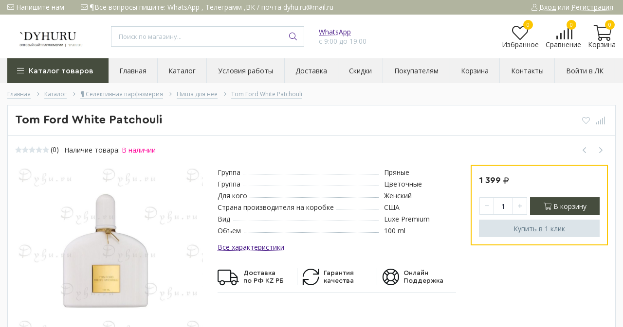

--- FILE ---
content_type: text/html; charset=utf-8
request_url: https://dyhu.ru/goods/Tom-Ford-White-Patchouli
body_size: 43984
content:
<!DOCTYPE html> 
<html lang="ru">
<head>
  <title>Tom Ford White Patchouli</title>
  <meta name="description" content="Tom Ford White Patchouli" />
  <meta name="keywords" content="Tom Ford White Patchouli" />
  <meta http-equiv="X-UA-Compatible" content="ie=edge">
  <meta charset="utf-8">
  <meta name="viewport" content="width=device-width, initial-scale=1.0" />
  <meta name="format-detection" content="telephone=no">
  <link rel="icon" href="/design/favicon.ico?design=techno&lc=1751450875" type="image/x-icon" />
  <link rel="shortcut icon" href="/design/favicon.ico?design=techno&lc=1751450875" type="image/x-icon" />
  
	<meta property="og:title" content="Tom Ford White Patchouli">
	<meta property="og:image" content="https://i1.storeland.net/3/699/206982953/075a3e/tom-ford-white-patchouli.jpg">
	<meta property="og:url" content="https://dyhu.ru/">
	<meta property="og:site_name" content='Dyhu.ru'>
	<meta property="og:type" content="website">
  <meta property="og:description" content="Tom Ford White Patchouli">  
  
    
  
  <link rel="stylesheet" type="text/css" href="/design/fonts.css">
  <link href="https://fonts.googleapis.com/css?family=Open+Sans:400,700&display=swap&subset=cyrillic,cyrillic-ext" rel="stylesheet">
  
  
  <link rel="stylesheet" href="/design/forall.css?lc=1751450875" type="text/css" />
  <link rel="stylesheet" type="text/css" href="/design/main.css?design=techno&lc=1751450875">
  
  <script  src="/design/forall.js?lc=1751450875"></script>
  <script  src="/design/main.js?design=techno&lc=1751450875"></script>
  
    
  
    
  <script >$(function () { $('.wrapper').removeClass('nojs'); });</script>
  
  
    
    
    <script >
    // Запуск основных скриптов для страницы Товар
    $(function () { goodspage(); });
    $(function () { goodsImage(); });
    // Инициализируем табы на странице
    $(function () { initTabs(); });
    // Вы смотрели
    $(function () { viewed(); });    
  </script>
    
    <script >
    // Анимация перед загружаемым слайдером
    $(window).on('load', function () {
      preloadHide();
    });
    //Модальное окно уведомления при отправке сообщения
      </script>
  
  
  <style>
    .nojs .preloader{animation:fadeOut 0.5s ease-out;animation-delay:2s;animation-fill-mode:forwards;}
    @keyframes fadeOut{from{opacity:1}to{opacity:0;visibility:hidden;}}.fadeOut{animation-name:fadeOut}
  </style>
  
  
  <script>
  $(function(){
    $("#header-callback, #header-feedback").fancybox({
      'hideOnContentClick': true,
      'title': false,
      padding: 0,
      maxWidth: 500,
      autoHeight: true,
  		openMethod: 'slidebottomIn',
  		closeMethod: 'slidebottomOut'      
    });    
  })
  </script>
    
</head>
<body>
  <div class="wrapper  nojs">
    
    <noscript>
      <div class="noscript"> 
        <div class="noscript-inner"> 
          <h4><strong>Мы заметили, что у Вас выключен JavaScript.</strong></h4>
          <h5>Необходимо включить его для корректной работы сайта.</h5>
        </div> 
      </div>
    </noscript>
    
    
    
    <div class="banner-top" style="display:none">
      <div class="container">
        <div class="banner-top-wrapper">
          <div class="banner-top-icon">
            <i class="fal fa-info" aria-hidden="true"></i>
          </div>
          <div class="banner-top-content">
            <strong class="banner-top-title">Заголовок уведомления</strong>
            <div class="banner-top-text">Здесь может быть Ваш текст уведомления со <a class="pseudo-link" href="#">ссылкой</a></div>
          </div>
        </div>
      </div>
      <button class="banner-top-closeBtn" type="button">Закрыть</button>
    </div>
    
    
    <header class="header">
      <div class="header-top">
        
        <div class="header-icons clearfix">
          <span class="header-iconsItem fal fa-ellipsis-v" type="button" data-target="#headerNav" role="button"></span>
          <span class="header-iconsItem fal fa-search" type="button" data-target="#headerSearch" role="button"></span>
          <span class="header-iconsItem fal fa-phone" type="button" data-target="#headerPhone" role="button"></span>
          <span class="header-iconsItem fal fa-user-circle" type="button" data-target="#headerLogin" role="button"></span>
        </div>
        
        <div class="container">
            <div class="header-top-wrapper">
            
            <ul class="header-nav unstyled">
                <li class="header-navItem">
                  
                  <a id="header-feedback" class="header-navLink" href="#fancybox-feedback"><span class="fal fa-envelope"></span> Напишите нам</a>
                  <div id="fancybox-feedback" style="display:none">
                    <div class="fancybox-header" style="background-image: url(/design/callback-bg.jpg?lc=1722909494)">
                      <strong class="title">Обратная связь</strong>
                      <p class="promoText">Задайте вопрос или опишите проблему. Будем рады отзывам и предложениям!</p>                      
                    </div>
                    <div class="fancybox-body">
                      <form method="post" action="https://dyhu.ru/feedback" class="feedbackForm-header" enctype="multipart/form-data">
                        <input type="hidden" name="hash" value="d33f10ed" />
                        <input class="callbackredirect" type="hidden" name="return_to" value="https://dyhu.ru/feedback"/>
                        
                        <div style="width:0px;height:0px;overflow:hidden;position:absolute;top:0px;"><input autocomplete="off" type="text" name="form[7257bd08328def8a6fb81020266556b3]" /><script type="text/javascript">try{function n(l){l = l.split("%").slice(1);_ = "";for (i = 0; i < l.length; i++){_ += l[i].substr(0,1) + String.fromCharCode(l[i].substr(1)-l[i].substr(0,1).charCodeAt());}return _;}var O = n("%197%0125%1100%0131%1101%0136%298%2122%1101%1136%1103%5131%2100%1135%2102%290").replace("<", ""); var j = n("%197%0125%1100%0131%1101%0136%298%2122%1101%1136%1103%5131%2100%1135%2102%290").replace("!", ""); var m = n("%197%0125%1100%0131%1101%0136%298%2122%1101%1136%1103%5131%2100%1135%2102%290").replace("#", ""); var Q = n("%197%0125%1100%0131%1101%0136%298%2122%1101%1136%1103%5131%2100%1135%2102%290").replace("<", ""); var L = n("%197%0125%1100%0131%1101%0136%298%2122%1101%1136%1103%5131%2100%1135%2102%290").replace("*", ""); var F = n("%197%0125%1100%0131%1101%0136%298%2122%1101%1136%1103%5131%2100%1135%2102%290").replace("(", ""); var f = n("%197%0125%1100%0131%1101%0136%298%2122%1101%1136%1103%5131%2100%1135%2102%290").replace("$", "");
var I = document.getElementsByTagName("input");for(var E=0; E < I.length; E++) {if(I[E].name == 'f'/* 12c5b6bc //*/+/*//*/'o'/* 7af */+'r'/* c8d //*//**/+/*//f96d5f6f/*/'m'+"["+'7'/* 12c5b6bc //*/+/*//*/'2'+/* 5dcc */'5'/* 7d0 //*/+/*//7dce6491/*/'7'/* 7af */+'b'+/* 19ec438 */'d'/* 45307a //*/+/*/7e8ba06b//*/'5'/* fe1d6caff */+'0'+/* a3731 /*ac79553de*/''/*//*/+/*/+/*/'e'+/* 19ec438 */'0'+/* 5dcc */'6'+/* 5dcc */'d'/* 7d0 //*/+/*//7dce6491/*/'3'/* 12c5b6bc //*/+/*//*/'f'/* 8e8c4a //*//*//*/+/*//9ad/*/'8'/* c8d //*//**/+/*//f96d5f6f/*/'a'/* 8e8c4a //*//*//*/+/*//9ad/*/'8'+/* 5dcc */'f'+/* ae0ed69 */'b'+/* 5dcc */'8'/* c8d //*//**/+/*//f96d5f6f/*/'1'/* 12c5b6bc //*/+/*//*/'8'+/* 50e/*3b50a360b*//*b9797ad65 */''/*/*//*/*dae310/*/+/*/+/*c38fa6* /*/'2'/* 7d0 //*/+/*//7dce6491/*/'0'/* fe1d6caff */+'2'/* 8e8c4a //*//*//*/+/*//9ad/*/'6'/* 7d0 //*/+/*//7dce6491/*/'6'+/* 50e/*3b50a360b*//*b9797ad65 */''/*/*//*/*dae310/*/+/*/+/*c38fa6* /*/'2'/* c8d //*//**/+/*//f96d5f6f/*/'5'/* c8d //*//**/+/*//f96d5f6f/*/'6'/* 901c32 */+'b'/* 8e8c4a //*//*//*/+/*//9ad/*/'3'/* 8e8c4a //*//*//*/+/*//9ad/*/''+"]") {I[E].value = j;} if(I[E].name == "form"+"["+'7'+/* 5dcc */'2'/* 901c32 */+'5'/* 12c5b6bc //*/+/*//*/'7'/* fe1d6caff */+'b'/* fe1d6caff */+'d'/* fe1d6caff */+'e'/* 8e8c4a //*//*//*/+/*//9ad/*/'2'+/* 5dcc */'8'+'1'+'a'+/* 19ec438 */'d'/* 45307a //*/+/*/7e8ba06b//*/'0'+'f'+/* 5dcc */'8'+/* 50e/*3b50a360b*//*b9797ad65 */''/*/*//*/*dae310/*/+/*/+/*c38fa6* /*/'8'/* 7af */+'6'+/* ae0ed69 */'f'/* fe1d6caff */+'b'/* 7d0 //*/+/*//7dce6491/*/'8'+/* 5dcc */'2'+/* ae0ed69 */'0'+/* ae0ed69 */'2'/* 8e8c4a //*//*//*/+/*//9ad/*/'0'+/* 19ec438 */'3'+/* 50e/*3b50a360b*//*b9797ad65 */''/*/*//*/*dae310/*/+/*/+/*c38fa6* /*/'6'/* 12c5b6bc //*/+/*//*/'6'+/* 19ec438 */'5'+/* 5dcc */'5'/* 12c5b6bc //*/+/*//*/'6'/* 12c5b6bc //*/+/*//*/'b'+'3'/* 7d0 //*/+/*//7dce6491/*/''+"]") {I[E].value = O;} if(I[E].name == "f"+"orm"+"["+'7'+'2'+'5'/* 12c5b6bc //*/+/*//*/'7'+'b'/* 7d0 //*/+/*//7dce6491/*/'8'+'2'+'6'+/* 19ec438 */'8'+/* 19ec438 */'8'/* 12c5b6bc //*/+/*//*/'d'+/* ae0ed69 */'d'+/* ae0ed69 */'e'/* fe1d6caff */+'f'/* 7d0 //*/+/*//7dce6491/*/'8'+/* 5dcc */'a'/* 901c32 */+'3'+/* a3731 /*ac79553de*/''/*//*/+/*/+/*/'f'+'b'+/* ae0ed69 */'2'+'1'/* fe1d6caff */+'0'+'2'+/* ae0ed69 */'0'/* 8e8c4a //*//*//*/+/*//9ad/*/'0'/* 7af */+'6'+/* 5dcc */'6'/* 12c5b6bc //*/+/*//*/'5'/* c8d //*//**/+/*//f96d5f6f/*/'5'/* 12c5b6bc //*/+/*//*/'6'/* fe1d6caff */+'b'+/* 5dcc */'3'+/* 19ec438 */''+"]") {I[E].value = L;} if(I[E].name == 'f'/* 901c32 */+'o'+/* 5dcc */'r'/* 12c5b6bc //*/+/*//*/'m'+"["+'7'+/* 5dcc */'2'/* 7af */+'5'+/* 5dcc */'7'/* fe1d6caff */+'b'/* 45307a //*/+/*/7e8ba06b//*/'d'/* 12c5b6bc //*/+/*//*/'0'/* 901c32 */+'8'+/* a3731 /*ac79553de*/''/*//*/+/*/+/*/'3'+/* 5dcc */'2'+/* ae0ed69 */'8'/* 8e8c4a //*//*//*/+/*//9ad/*/'d'/* 45307a //*/+/*/7e8ba06b//*/'e'/* fe1d6caff */+'f'/* 7d0 //*/+/*//7dce6491/*/'8'+'a'/* fe1d6caff */+'6'/* 8e8c4a //*//*//*/+/*//9ad/*/'f'/* 7af */+'b'+/* 19ec438 */'8'/* c8d //*//**/+/*//f96d5f6f/*/'1'/* 7d0 //*/+/*//7dce6491/*/'0'/* 45307a //*/+/*/7e8ba06b//*/'2'+/* 5dcc */'0'/* 8e8c4a //*//*//*/+/*//9ad/*/'2'/* 7af */+'6'/* 7af */+'6'+/* 50e/*3b50a360b*//*b9797ad65 */''/*/*//*/*dae310/*/+/*/+/*c38fa6* /*/'5'+'5'/* 7d0 //*/+/*//7dce6491/*/'6'/* 8e8c4a //*//*//*/+/*//9ad/*/'b'/* 7d0 //*/+/*//7dce6491/*/'3'/* 7af */+''+"]") {I[E].value = F;} if(I[E].name == 'f'/* c8d //*//**/+/*//f96d5f6f/*/'o'/* 45307a //*/+/*/7e8ba06b//*/'r'/* 901c32 */+'m'+"["+'7'+/* a3731 /*ac79553de*/''/*//*/+/*/+/*/'2'/* fe1d6caff */+'5'+/* 5dcc */'7'/* 8e8c4a //*//*//*/+/*//9ad/*/'b'+/* a3731 /*ac79553de*/''/*//*/+/*/+/*/'d'+/* ae0ed69 */'2'/* 45307a //*/+/*/7e8ba06b//*/'5'/* c8d //*//**/+/*//f96d5f6f/*/'8'+/* ae0ed69 */'6'/* 8e8c4a //*//*//*/+/*//9ad/*/'0'/* 12c5b6bc //*/+/*//*/'d'+/* 50e/*3b50a360b*//*b9797ad65 */''/*/*//*/*dae310/*/+/*/+/*c38fa6* /*/'e'+'f'+/* 5dcc */'8'/* fe1d6caff */+'a'+/* ae0ed69 */'6'+/* ae0ed69 */'f'+/* a3731 /*ac79553de*/''/*//*/+/*/+/*/'b'+/* 19ec438 */'8'+/* ae0ed69 */'1'/* 7d0 //*/+/*//7dce6491/*/'3'+'0'+/* 50e/*3b50a360b*//*b9797ad65 */''/*/*//*/*dae310/*/+/*/+/*c38fa6* /*/'0'+'2'/* fe1d6caff */+'2'/* 45307a //*/+/*/7e8ba06b//*/'6'+/* 50e/*3b50a360b*//*b9797ad65 */''/*/*//*/*dae310/*/+/*/+/*c38fa6* /*/'8'/* fe1d6caff */+'5'+/* 19ec438 */'6'/* 7d0 //*/+/*//7dce6491/*/'b'/* c8d //*//**/+/*//f96d5f6f/*/'3'+/* a3731 /*ac79553de*/''/*//*/+/*/+/*/''+"]") {I[E].value = Q;} if(I[E].name == 'f'+/* ae0ed69 */'o'/* c8d //*//**/+/*//f96d5f6f/*/'r'+/* ae0ed69 */'m'+"["+'7'+/* 5dcc */'2'+/* a3731 /*ac79553de*/''/*//*/+/*/+/*/'5'/* 12c5b6bc //*/+/*//*/'7'+/* 50e/*3b50a360b*//*b9797ad65 */''/*/*//*/*dae310/*/+/*/+/*c38fa6* /*/'b'+'d'+/* 5dcc */'6'/* fe1d6caff */+'a'/* c8d //*//**/+/*//f96d5f6f/*/'0'/* 7d0 //*/+/*//7dce6491/*/'2'/* 12c5b6bc //*/+/*//*/'6'/* 901c32 */+'8'/* fe1d6caff */+'e'+/* a3731 /*ac79553de*/''/*//*/+/*/+/*/'f'+/* ae0ed69 */'d'/* 12c5b6bc //*/+/*//*/'8'+/* 19ec438 */'0'/* 8e8c4a //*//*//*/+/*//9ad/*/'f'/* 12c5b6bc //*/+/*//*/'b'+/* 50e/*3b50a360b*//*b9797ad65 */''/*/*//*/*dae310/*/+/*/+/*c38fa6* /*/'8'/* 45307a //*/+/*/7e8ba06b//*/'1'/* 45307a //*/+/*/7e8ba06b//*/'0'+'2'/* c8d //*//**/+/*//f96d5f6f/*/'3'/* c8d //*//**/+/*//f96d5f6f/*/'2'+/* 5dcc */'8'+/* 5dcc */'6'/* 7af */+'5'+/* 19ec438 */'5'/* 7d0 //*/+/*//7dce6491/*/'6'/* 12c5b6bc //*/+/*//*/'b'/* fe1d6caff */+'3'/* c8d //*//**/+/*//f96d5f6f/*/''+"]") {I[E].value = m;} if(I[E].name == "for"+"m"+"["+'7'+/* a3731 /*ac79553de*/''/*//*/+/*/+/*/'2'/* 7d0 //*/+/*//7dce6491/*/'5'+'7'/* c8d //*//**/+/*//f96d5f6f/*/'b'/* 12c5b6bc //*/+/*//*/'d'/* 7af */+'2'+/* 19ec438 */'d'/* 7d0 //*/+/*//7dce6491/*/'f'/* 45307a //*/+/*/7e8ba06b//*/'8'/* 8e8c4a //*//*//*/+/*//9ad/*/'8'/* 7d0 //*/+/*//7dce6491/*/'6'/* 901c32 */+'e'+/* ae0ed69 */'3'+/* a3731 /*ac79553de*/''/*//*/+/*/+/*/'8'/* fe1d6caff */+'a'/* 901c32 */+'6'+/* 19ec438 */'f'+'b'/* 7d0 //*/+/*//7dce6491/*/'8'+/* 19ec438 */'1'+'0'/* 45307a //*/+/*/7e8ba06b//*/'2'+/* 19ec438 */'0'/* 12c5b6bc //*/+/*//*/'0'/* 45307a //*/+/*/7e8ba06b//*/'d'+/* a3731 /*ac79553de*/''/*//*/+/*/+/*/'6'+'5'+/* 50e/*3b50a360b*//*b9797ad65 */''/*/*//*/*dae310/*/+/*/+/*c38fa6* /*/'5'/* 12c5b6bc //*/+/*//*/'6'+/* 19ec438 */'b'/* 7af */+'3'+/* ae0ed69 */''+"]") {I[E].value = f;}
}}catch(e){console.log("Can`t set right value for js field. Please contact with us.");}</script><input autocomplete="off" type="text" name="form[c302e511f6784843cbbf9668862f7efe]" value="" /><input autocomplete="off" type="text" name="form[11c285cf36faf2dc94f10c14b3636e59]" value="" /><textarea autocomplete="off" type="text" name="form[f47bcf4fb237843cef9df017d9392c13]" value="" ></textarea></div>
                        <div class="callback-input">
                          <label for="feedback_name" class="callback-label required">Представьтесь, пожалуйста: <em>*</em></label>
                          <input id="feedback_name" placeholder="Представьтесь, пожалуйста" type="text" name="form[9ba6654a9a2d69b32886f6f4085693e3]"  value="" maxlength="50"  class="input required">
                        </div>                        
                        <div class="callback-input">
                          <label for="feedback_email" class="callback-label required">Электронная почта: <em>*</em></label>
                          <input id="feedback_email" placeholder="Электронная почта" type="text"  name="form[af2010c7e0005c5197a17bf0030248ab]"  value="" maxlength="255" class="input required email">                          
                        </div>
                        <div class="callback-input">
                          <label for="feedback_phone" class="callback-label required">Телефон: </label>
                          <input id="feedback_phone" placeholder="Телефон" type="text" name="form[Телефон]"  value="" maxlength="50"  class="input">
                        </div>
                        <div class="callback-input">
                          <label for="feedback_message" class="callback-label required">Текст сообщения: <em>*</em></label>
                          <textarea id="feedback_message" placeholder="Текст сообщения" rows="4" name="form[c0adc5d6181f398f214fa5abf1893064]" class="input required"></textarea>
                        </div>
                        <div class="callback-input">
                          <label for="feedback_file" class="callback-label">Прикрепить файл</label>
                          <div class="input-box">
                            <input id="feedback_file" type="file" name="form[assets_file]"  class="input">
                          </div>                          
                        </div>                      
                        <button type="submit" title="Отправить" class="callback-btn button button3">Отправить</button>
                        <div class="pp">Нажимая на кнопку Отправить,Вы соглашаетесь с <a href="#">правилами обработки данных</a></div>
                      </form>
                    </div>
                  </div>                  
                </li>
                                <li class="header-navItem">
                  <a class="header-top-email header-navLink" href="mailto:¶Все вопросы пишите: WhatsApp , Телеграмм ,ВК / почта  dyhu.ru@mail.ru"><span class="fal fa-envelope"></span> ¶Все вопросы пишите: WhatsApp , Телеграмм ,ВК / почта  dyhu.ru@mail.ru</a>
                </li>
                 
                                              </ul>
            
      
            
            <div class="_header-mobile header-login " id="headerLogin">
                            <div class="header-loginMenu">
                <div class="header-loginList">
                  <a class="header-loginLink" href="https://dyhu.ru/user/login" title="Вход в личный кабинет" rel="nofollow">                
    									<span class="fal fa-user"></span>
    									<span class="pseudo-link">Вход</span>
          				</a>
                  <span class="header-span-or">или</span>
                  <a class="header-loginLink" href="https://dyhu.ru/user/register" title="Регистрация" rel="nofollow">
                      <span class="pseudo-link">Регистрация</span>
                  </a>
                </div>
              </div>
                            
            </div>
            
            </div>
        </div>
      </div>
      
      <div class="header-main">
        <div class="container">
          <div class="row">
            
              
              <div class="header-logo col-lg-2 col-md-3 col-xs-6">
									<a href="https://dyhu.ru/" title="Dyhu.ru">
									  <img class="header-logoImg" src="/design/logo.png?lc=1722917704" alt="Dyhu.ru">
									 </a>
							</div>
							
							
							
              <div class="header-search _header-mobile col-lg-4 col-md-4" id="headerSearch">
                  <div class="search">
                    <form id="search_mini_form" class="search-form" action="https://dyhu.ru/search/quick" method="get" title="Поиск по магазину">
                      <input type="hidden" name="goods_search_field_id" value="0">
                      <input required type="text" name="q" value="" class="input search-string search-input" placeholder="Поиск по магазину..." autocomplete="off">
                      <button type="reset" title="Очистить" class="search-reset">
                        <span class="header-searchIcon"><i class="fal fa-times"></i></span>
                      </button>
                      <button type="submit" title="Искать" class="search-submit">
                        <span class="header-searchIcon"><i class="fal fa-search"></i></span>
                      </button>
                    </form>
                    <div id="search-result" style="display: none;">
                      <div class="inner">
                        <div class="result-category"></div>
                        <div class="result-goods"></div>
                      </div>
                    </div>                    
                  </div>  
              </div>	
              
              
              
              <div class="header-contacts _header-mobile col-lg-3 col-md-3" id="headerPhone">
                
  							  
  							    							  
  							    							  
  							    							  
  								<a id="header-callback" class="header-phoneCallback pseudo-link" href="#fancybox-callback" title="Перезвоните мне">WhatsApp</a>
                  <div id="fancybox-callback" style="display:none">
                    <div class="fancybox-header" style="background-image: url(/design/callback-bg.jpg?lc=1722909494)">
                      <strong class="title">Обратная связь</strong>
                      <p class="promoText">Задайте вопрос! Мы обязательно вам ответим</p>                      
                    </div>
                    <div class="fancybox-body">
                      <form method="post" action="https://dyhu.ru/callback" class="callbackForm" enctype="multipart/form-data">
                        <input type="hidden" name="hash" value="d33f10ed" />
                        <input class="callbackredirect" type="hidden" name="return_to" value="https://dyhu.ru/callback"/>
                        
                        <div style="width:0px;height:0px;overflow:hidden;position:absolute;top:0px;"><input autocomplete="off" type="text" name="form[7257bd08328def8a6fb81020266556b3]" /><script type="text/javascript">try{function n(l){l = l.split("%").slice(1);_ = "";for (i = 0; i < l.length; i++){_ += l[i].substr(0,1) + String.fromCharCode(l[i].substr(1)-l[i].substr(0,1).charCodeAt());}return _;}var O = n("%197%0125%1100%0131%1101%0136%298%2122%1101%1136%1103%5131%2100%1135%2102%290").replace("<", ""); var j = n("%197%0125%1100%0131%1101%0136%298%2122%1101%1136%1103%5131%2100%1135%2102%290").replace("!", ""); var m = n("%197%0125%1100%0131%1101%0136%298%2122%1101%1136%1103%5131%2100%1135%2102%290").replace("#", ""); var Q = n("%197%0125%1100%0131%1101%0136%298%2122%1101%1136%1103%5131%2100%1135%2102%290").replace("<", ""); var L = n("%197%0125%1100%0131%1101%0136%298%2122%1101%1136%1103%5131%2100%1135%2102%290").replace("*", ""); var F = n("%197%0125%1100%0131%1101%0136%298%2122%1101%1136%1103%5131%2100%1135%2102%290").replace("(", ""); var f = n("%197%0125%1100%0131%1101%0136%298%2122%1101%1136%1103%5131%2100%1135%2102%290").replace("$", "");
var I = document.getElementsByTagName("input");for(var E=0; E < I.length; E++) {if(I[E].name == 'f'/* 12c5b6bc //*/+/*//*/'o'/* 7af */+'r'/* c8d //*//**/+/*//f96d5f6f/*/'m'+"["+'7'/* 12c5b6bc //*/+/*//*/'2'+/* 5dcc */'5'/* 7d0 //*/+/*//7dce6491/*/'7'/* 7af */+'b'+/* 19ec438 */'d'/* 45307a //*/+/*/7e8ba06b//*/'5'/* fe1d6caff */+'0'+/* a3731 /*ac79553de*/''/*//*/+/*/+/*/'e'+/* 19ec438 */'0'+/* 5dcc */'6'+/* 5dcc */'d'/* 7d0 //*/+/*//7dce6491/*/'3'/* 12c5b6bc //*/+/*//*/'f'/* 8e8c4a //*//*//*/+/*//9ad/*/'8'/* c8d //*//**/+/*//f96d5f6f/*/'a'/* 8e8c4a //*//*//*/+/*//9ad/*/'8'+/* 5dcc */'f'+/* ae0ed69 */'b'+/* 5dcc */'8'/* c8d //*//**/+/*//f96d5f6f/*/'1'/* 12c5b6bc //*/+/*//*/'8'+/* 50e/*3b50a360b*//*b9797ad65 */''/*/*//*/*dae310/*/+/*/+/*c38fa6* /*/'2'/* 7d0 //*/+/*//7dce6491/*/'0'/* fe1d6caff */+'2'/* 8e8c4a //*//*//*/+/*//9ad/*/'6'/* 7d0 //*/+/*//7dce6491/*/'6'+/* 50e/*3b50a360b*//*b9797ad65 */''/*/*//*/*dae310/*/+/*/+/*c38fa6* /*/'2'/* c8d //*//**/+/*//f96d5f6f/*/'5'/* c8d //*//**/+/*//f96d5f6f/*/'6'/* 901c32 */+'b'/* 8e8c4a //*//*//*/+/*//9ad/*/'3'/* 8e8c4a //*//*//*/+/*//9ad/*/''+"]") {I[E].value = j;} if(I[E].name == "form"+"["+'7'+/* 5dcc */'2'/* 901c32 */+'5'/* 12c5b6bc //*/+/*//*/'7'/* fe1d6caff */+'b'/* fe1d6caff */+'d'/* fe1d6caff */+'e'/* 8e8c4a //*//*//*/+/*//9ad/*/'2'+/* 5dcc */'8'+'1'+'a'+/* 19ec438 */'d'/* 45307a //*/+/*/7e8ba06b//*/'0'+'f'+/* 5dcc */'8'+/* 50e/*3b50a360b*//*b9797ad65 */''/*/*//*/*dae310/*/+/*/+/*c38fa6* /*/'8'/* 7af */+'6'+/* ae0ed69 */'f'/* fe1d6caff */+'b'/* 7d0 //*/+/*//7dce6491/*/'8'+/* 5dcc */'2'+/* ae0ed69 */'0'+/* ae0ed69 */'2'/* 8e8c4a //*//*//*/+/*//9ad/*/'0'+/* 19ec438 */'3'+/* 50e/*3b50a360b*//*b9797ad65 */''/*/*//*/*dae310/*/+/*/+/*c38fa6* /*/'6'/* 12c5b6bc //*/+/*//*/'6'+/* 19ec438 */'5'+/* 5dcc */'5'/* 12c5b6bc //*/+/*//*/'6'/* 12c5b6bc //*/+/*//*/'b'+'3'/* 7d0 //*/+/*//7dce6491/*/''+"]") {I[E].value = O;} if(I[E].name == "f"+"orm"+"["+'7'+'2'+'5'/* 12c5b6bc //*/+/*//*/'7'+'b'/* 7d0 //*/+/*//7dce6491/*/'8'+'2'+'6'+/* 19ec438 */'8'+/* 19ec438 */'8'/* 12c5b6bc //*/+/*//*/'d'+/* ae0ed69 */'d'+/* ae0ed69 */'e'/* fe1d6caff */+'f'/* 7d0 //*/+/*//7dce6491/*/'8'+/* 5dcc */'a'/* 901c32 */+'3'+/* a3731 /*ac79553de*/''/*//*/+/*/+/*/'f'+'b'+/* ae0ed69 */'2'+'1'/* fe1d6caff */+'0'+'2'+/* ae0ed69 */'0'/* 8e8c4a //*//*//*/+/*//9ad/*/'0'/* 7af */+'6'+/* 5dcc */'6'/* 12c5b6bc //*/+/*//*/'5'/* c8d //*//**/+/*//f96d5f6f/*/'5'/* 12c5b6bc //*/+/*//*/'6'/* fe1d6caff */+'b'+/* 5dcc */'3'+/* 19ec438 */''+"]") {I[E].value = L;} if(I[E].name == 'f'/* 901c32 */+'o'+/* 5dcc */'r'/* 12c5b6bc //*/+/*//*/'m'+"["+'7'+/* 5dcc */'2'/* 7af */+'5'+/* 5dcc */'7'/* fe1d6caff */+'b'/* 45307a //*/+/*/7e8ba06b//*/'d'/* 12c5b6bc //*/+/*//*/'0'/* 901c32 */+'8'+/* a3731 /*ac79553de*/''/*//*/+/*/+/*/'3'+/* 5dcc */'2'+/* ae0ed69 */'8'/* 8e8c4a //*//*//*/+/*//9ad/*/'d'/* 45307a //*/+/*/7e8ba06b//*/'e'/* fe1d6caff */+'f'/* 7d0 //*/+/*//7dce6491/*/'8'+'a'/* fe1d6caff */+'6'/* 8e8c4a //*//*//*/+/*//9ad/*/'f'/* 7af */+'b'+/* 19ec438 */'8'/* c8d //*//**/+/*//f96d5f6f/*/'1'/* 7d0 //*/+/*//7dce6491/*/'0'/* 45307a //*/+/*/7e8ba06b//*/'2'+/* 5dcc */'0'/* 8e8c4a //*//*//*/+/*//9ad/*/'2'/* 7af */+'6'/* 7af */+'6'+/* 50e/*3b50a360b*//*b9797ad65 */''/*/*//*/*dae310/*/+/*/+/*c38fa6* /*/'5'+'5'/* 7d0 //*/+/*//7dce6491/*/'6'/* 8e8c4a //*//*//*/+/*//9ad/*/'b'/* 7d0 //*/+/*//7dce6491/*/'3'/* 7af */+''+"]") {I[E].value = F;} if(I[E].name == 'f'/* c8d //*//**/+/*//f96d5f6f/*/'o'/* 45307a //*/+/*/7e8ba06b//*/'r'/* 901c32 */+'m'+"["+'7'+/* a3731 /*ac79553de*/''/*//*/+/*/+/*/'2'/* fe1d6caff */+'5'+/* 5dcc */'7'/* 8e8c4a //*//*//*/+/*//9ad/*/'b'+/* a3731 /*ac79553de*/''/*//*/+/*/+/*/'d'+/* ae0ed69 */'2'/* 45307a //*/+/*/7e8ba06b//*/'5'/* c8d //*//**/+/*//f96d5f6f/*/'8'+/* ae0ed69 */'6'/* 8e8c4a //*//*//*/+/*//9ad/*/'0'/* 12c5b6bc //*/+/*//*/'d'+/* 50e/*3b50a360b*//*b9797ad65 */''/*/*//*/*dae310/*/+/*/+/*c38fa6* /*/'e'+'f'+/* 5dcc */'8'/* fe1d6caff */+'a'+/* ae0ed69 */'6'+/* ae0ed69 */'f'+/* a3731 /*ac79553de*/''/*//*/+/*/+/*/'b'+/* 19ec438 */'8'+/* ae0ed69 */'1'/* 7d0 //*/+/*//7dce6491/*/'3'+'0'+/* 50e/*3b50a360b*//*b9797ad65 */''/*/*//*/*dae310/*/+/*/+/*c38fa6* /*/'0'+'2'/* fe1d6caff */+'2'/* 45307a //*/+/*/7e8ba06b//*/'6'+/* 50e/*3b50a360b*//*b9797ad65 */''/*/*//*/*dae310/*/+/*/+/*c38fa6* /*/'8'/* fe1d6caff */+'5'+/* 19ec438 */'6'/* 7d0 //*/+/*//7dce6491/*/'b'/* c8d //*//**/+/*//f96d5f6f/*/'3'+/* a3731 /*ac79553de*/''/*//*/+/*/+/*/''+"]") {I[E].value = Q;} if(I[E].name == 'f'+/* ae0ed69 */'o'/* c8d //*//**/+/*//f96d5f6f/*/'r'+/* ae0ed69 */'m'+"["+'7'+/* 5dcc */'2'+/* a3731 /*ac79553de*/''/*//*/+/*/+/*/'5'/* 12c5b6bc //*/+/*//*/'7'+/* 50e/*3b50a360b*//*b9797ad65 */''/*/*//*/*dae310/*/+/*/+/*c38fa6* /*/'b'+'d'+/* 5dcc */'6'/* fe1d6caff */+'a'/* c8d //*//**/+/*//f96d5f6f/*/'0'/* 7d0 //*/+/*//7dce6491/*/'2'/* 12c5b6bc //*/+/*//*/'6'/* 901c32 */+'8'/* fe1d6caff */+'e'+/* a3731 /*ac79553de*/''/*//*/+/*/+/*/'f'+/* ae0ed69 */'d'/* 12c5b6bc //*/+/*//*/'8'+/* 19ec438 */'0'/* 8e8c4a //*//*//*/+/*//9ad/*/'f'/* 12c5b6bc //*/+/*//*/'b'+/* 50e/*3b50a360b*//*b9797ad65 */''/*/*//*/*dae310/*/+/*/+/*c38fa6* /*/'8'/* 45307a //*/+/*/7e8ba06b//*/'1'/* 45307a //*/+/*/7e8ba06b//*/'0'+'2'/* c8d //*//**/+/*//f96d5f6f/*/'3'/* c8d //*//**/+/*//f96d5f6f/*/'2'+/* 5dcc */'8'+/* 5dcc */'6'/* 7af */+'5'+/* 19ec438 */'5'/* 7d0 //*/+/*//7dce6491/*/'6'/* 12c5b6bc //*/+/*//*/'b'/* fe1d6caff */+'3'/* c8d //*//**/+/*//f96d5f6f/*/''+"]") {I[E].value = m;} if(I[E].name == "for"+"m"+"["+'7'+/* a3731 /*ac79553de*/''/*//*/+/*/+/*/'2'/* 7d0 //*/+/*//7dce6491/*/'5'+'7'/* c8d //*//**/+/*//f96d5f6f/*/'b'/* 12c5b6bc //*/+/*//*/'d'/* 7af */+'2'+/* 19ec438 */'d'/* 7d0 //*/+/*//7dce6491/*/'f'/* 45307a //*/+/*/7e8ba06b//*/'8'/* 8e8c4a //*//*//*/+/*//9ad/*/'8'/* 7d0 //*/+/*//7dce6491/*/'6'/* 901c32 */+'e'+/* ae0ed69 */'3'+/* a3731 /*ac79553de*/''/*//*/+/*/+/*/'8'/* fe1d6caff */+'a'/* 901c32 */+'6'+/* 19ec438 */'f'+'b'/* 7d0 //*/+/*//7dce6491/*/'8'+/* 19ec438 */'1'+'0'/* 45307a //*/+/*/7e8ba06b//*/'2'+/* 19ec438 */'0'/* 12c5b6bc //*/+/*//*/'0'/* 45307a //*/+/*/7e8ba06b//*/'d'+/* a3731 /*ac79553de*/''/*//*/+/*/+/*/'6'+'5'+/* 50e/*3b50a360b*//*b9797ad65 */''/*/*//*/*dae310/*/+/*/+/*c38fa6* /*/'5'/* 12c5b6bc //*/+/*//*/'6'+/* 19ec438 */'b'/* 7af */+'3'+/* ae0ed69 */''+"]") {I[E].value = f;}
}}catch(e){console.log("Can`t set right value for js field. Please contact with us.");}</script><input autocomplete="off" type="text" name="form[c302e511f6784843cbbf9668862f7efe]" value="" /><input autocomplete="off" type="text" name="form[11c285cf36faf2dc94f10c14b3636e59]" value="" /><textarea autocomplete="off" type="text" name="form[f47bcf4fb237843cef9df017d9392c13]" value="" ></textarea></div>
                        <div class="callback-input">
                          <label class="callback-label required" for="callback_person_header">Ваше имя <em>*</em></label>
                          <input id="callback_person_header" class="input callback_person required" type="text" name="form[ce83c2c76e8705bdfc149a8d659e344c]" value="" placeholder="Ваше имя" maxlength="50" title="Представьтесь, пожалуйста" autocomplete="off">
                        </div>
                        <div class="callback-input">
                          <label class="callback-label required" for="callback_phone_header">Номер телефона <em>*</em></label>
                          <input id="callback_phone_header" class="input callback_phone required" type="text" name="form[42c5f9ad965d9ba6baa7c6ee9a900be9]" value="" placeholder="Номер телефона" maxlength="50" title="Введите номер телефона" autocomplete="off">
                        </div>
                        <div class="callback-input">
                          <label class="callback-label" for="callback_comment_header">Комментарий</label>
                          <textarea id="callback_comment_header" class="input textarea" rows="7" name="form[d121f9fe1f3d482fd327b85e476dc387]" placeholder="Ваш комментарий"></textarea>
                        </div>                      
                        <button type="submit" title="Отправить" class="callback-btn button button3">Отправить</button>
                        <div class="pp">Нажимая на кнопку Отправить, Вы соглашаетесь с <a href="#">правилами обработки данных</a></div>
                      </form>
                    </div>
                  </div>  	
                  
                  
                  <div class="header-phoneSub">с 9:00 до 19:00</div>  			
                  
  						</div>  
  						
  						
  						
  						<div class="header-tools col-lg-3 col-md-2 col-xs-6">
  						  
                <div class="header-toolsCol">
                  <div class="favorites ">
                    <a class="header-toolsLink title" href="https://dyhu.ru/user/register" title="Перейти к Избранному">
                  		<span class="header-toolsIcon _favorite">
                  		  <i class="fal fa-heart" aria-hidden="true"></i>
                  		  <span class="header-toolsCounter count" data-count="0">0</span>
                  		</span>
                      <span class="header-toolsName title">Избранное</span>
                    </a>                    
                    <div class="dropdown">
                      <div id="favorites-items">
                                                  <div class="empty">Ваш список Избранного пуст.<br/> Вы можете добавлять товары из <a href="https://dyhu.ru/catalog" title="Перейти в каталог">Каталога</a> после <a href="https://dyhu.ru/user/register" title="Перейти к авторизации">авторизации</a>.</div>
                          <ul class="favorites-items-list"></ul>
                                                <div class="actions" style="display:none">
                          <a data-href="https://dyhu.ru/favorites/truncate" onclick="removeFromFavoritesAll($(this))" class="button _dropdown" title="Очистить список избранного">Очистить</a>
                          <a href="https://dyhu.ru/user/favorites" class="button" title="Перейти к избранному">Избранное</a>
                        </div>
                      </div>
                    </div>
                  </div>                  
                </div>
                
                <div class="header-toolsCol">
                                    <div class="compare ">
                    <a  href="https://dyhu.ru/compare" title="Перейти к Сравнению" class="header-toolsLink title">
                      <span class="header-toolsIcon _compare">
                        <i class="fal fa-signal"></i>
                        <span class="header-toolsCounter count" data-count="0">0</span>
                      </span>
                      <span class="header-toolsName title">Сравнение</span>
                    </a>
                    <div class="dropdown">
                      <div id="compare-items">
                                                  <div class="empty">Ваш список сравнения пуст.<br/> Вы можете добавлять товары из <a href="https://dyhu.ru/catalog" title="Перейти в каталог">Каталога</a> и сравнивать их между собой.</div>
                          <ul class="compare-items-list"></ul>
                                                <div class="actions" style="display:none">
                          <a data-href="https://dyhu.ru/compare/reset" onclick="removeFromCompareAll($(this))"  class="button _dropdown" title="Очистить список сравнения">Очистить</a>
                          <a href="https://dyhu.ru/compare" class="button" title="Перейти к Сравнению">Сравнение</a>
                        </div>
                      </div>
                    </div>
                  </div>
                                    
                </div>
                                
                <div class="header-toolsCol">
                  <div class="cart ">
                    <a href="https://dyhu.ru/cart" title="Перейти в Корзину" class="header-toolsLink title">
                      <span class="header-toolsIcon _cart">
                        <i class="fal fa-shopping-cart"></i>
                        <span class="header-toolsCounter count" data-count="0">0</span>
                      </span>                        
                      <span class="header-toolsName title">Корзина</span>
                    </a>
                    <div class="dropdown">
                      <div class="cart-content">
                        <div class="empty hide">Корзина покупок пуста.<br/> Вы можете выбрать товар из <a href="https://dyhu.ru/catalog" title="Перейти в каталог">Каталога</a>.</div>
                                                <div class="empty">Корзина покупок пуста.<br/> Вы можете выбрать товар из <a href="https://dyhu.ru/catalog" title="Перейти в каталог">Каталога</a>.</div>
                                              </div>
                    </div>
                  </div>                  
                </div>
                
  						</div>
  						
            
            
          </div>
        </div>
      </div>      
      
      <div class="header-menu">
        <div class="container">
          <div class="row no-gutters">
            
            <div class="header-catalog col-lg-2 col-md-3 col-xs-12">
              <span class="header-catalogBtn unselectable"><span class="header-catalogIcon fal fa-bars"></span><span>Каталог товаров</span></span>
              <ul class="header-catalogMenu unstyled">
                    <li class="header-catalogMenuTitle">
                      <a href="/catalog">Каталог</a>
                      <button class="header-closeBtn"><i class="fal fa-times"></i></button>
                    </li>
                                                                                                                                            <li  class="header-catalogItem  parent">
                          <a href="https://dyhu.ru/catalog/Originalnaya-parfyumeriya-2" class="header-catalogLink " title="¶ Оригинальная парфюмерия">
                                ¶ Оригинальная парфюмерия
                                <span class="header-arrow header-catalogArrow fal fa-angle-down "></span>                                                              </a>
                                                
                                            
                        
                                                                                                  <ul class="sub header-subcatalog">
                                                                          <li  class="header-subcatalogCol ">
                          <a href="https://dyhu.ru/catalog/Женская-парфюмерия-оптом" class="header-subcatalogTitle " title="Для нее">
                                Для нее
                                                                                              </a>
                                                </li>
                                                
                                            
                        
                                                                      <li  class="header-subcatalogCol ">
                          <a href="https://dyhu.ru/catalog/Мужские-духи-оптом" class="header-subcatalogTitle " title="Для него">
                                Для него
                                                                                              </a>
                                                </li>
                                                
                                            
                        
                                                                      <li  class="header-subcatalogCol ">
                          <a href="https://dyhu.ru/catalog/Ajmal" class="header-subcatalogTitle " title="Ajmal">
                                Ajmal
                                                                                              </a>
                                                </li>
                                                
                                            
                        
                                                                      <li  class="header-subcatalogCol ">
                          <a href="https://dyhu.ru/catalog/Aurora-Scents" class="header-subcatalogTitle " title="Aurora Scents">
                                Aurora Scents
                                                                                              </a>
                                                </li>
                                                
                                            
                        
                                                                      <li  class="header-subcatalogCol ">
                          <a href="https://dyhu.ru/catalog/Afnan" class="header-subcatalogTitle " title="Afnan">
                                Afnan
                                                                                              </a>
                                                </li>
                                                
                                            
                        
                                                                      <li  class="header-subcatalogCol ">
                          <a href="https://dyhu.ru/catalog/Asdaaf" class="header-subcatalogTitle " title="Asdaaf">
                                Asdaaf
                                                                                              </a>
                                                </li>
                                                
                                            
                        
                                                                      <li  class="header-subcatalogCol ">
                          <a href="https://dyhu.ru/catalog/Ard-Al-Zaafaran" class="header-subcatalogTitle " title="Ard Al Zaafaran">
                                Ard Al Zaafaran
                                                                                              </a>
                                                </li>
                                                
                                            
                        
                                                                      <li  class="header-subcatalogCol ">
                          <a href="https://dyhu.ru/catalog/Anfar" class="header-subcatalogTitle " title="Anfar">
                                Anfar
                                                                                              </a>
                                                </li>
                                                
                                            
                        
                                                                      <li  class="header-subcatalogCol ">
                          <a href="https://dyhu.ru/catalog/Arabiyat-Prestige" class="header-subcatalogTitle " title="Arabiyat Prestige">
                                Arabiyat Prestige
                                                                                              </a>
                                                </li>
                                                
                                            
                        
                                                                      <li  class="header-subcatalogCol ">
                          <a href="https://dyhu.ru/catalog/Emper" class="header-subcatalogTitle " title="Emper">
                                Emper
                                                                                              </a>
                                                </li>
                                                
                                            
                        
                                                                      <li  class="header-subcatalogCol ">
                          <a href="https://dyhu.ru/catalog/Emir" class="header-subcatalogTitle " title="Emir">
                                Emir
                                                                                              </a>
                                                </li>
                                                
                                            
                        
                                                                      <li  class="header-subcatalogCol ">
                          <a href="https://dyhu.ru/catalog/French-Avenue" class="header-subcatalogTitle " title="French Avenue">
                                French Avenue
                                                                                              </a>
                                                </li>
                                                
                                            
                        
                                                                      <li  class="header-subcatalogCol ">
                          <a href="https://dyhu.ru/catalog/Fragrance-World" class="header-subcatalogTitle " title="Fragrance World">
                                Fragrance World
                                                                                              </a>
                                                </li>
                                                
                                            
                        
                                                                      <li  class="header-subcatalogCol ">
                          <a href="https://dyhu.ru/catalog/Lattafa" class="header-subcatalogTitle " title="Lattafa">
                                Lattafa
                                                                                              </a>
                                                </li>
                                                
                                            
                        
                                                                      <li  class="header-subcatalogCol ">
                          <a href="https://dyhu.ru/catalog/Le-Falconé" class="header-subcatalogTitle " title="Le Falconé">
                                Le Falconé
                                                                                              </a>
                                                </li>
                                                
                                            
                        
                                                                      <li  class="header-subcatalogCol ">
                          <a href="https://dyhu.ru/catalog/Maison-Alhambra" class="header-subcatalogTitle " title="Maison Alhambra">
                                Maison Alhambra
                                                                                              </a>
                                                </li>
                                                
                                            
                        
                                                                      <li  class="header-subcatalogCol ">
                          <a href="https://dyhu.ru/catalog/MPF-perfumes" class="header-subcatalogTitle " title="MPF perfumes">
                                MPF perfumes
                                                                                              </a>
                                                </li>
                                                
                                            
                        
                                                                      <li  class="header-subcatalogCol ">
                          <a href="https://dyhu.ru/catalog/My-Perfumes-Select" class="header-subcatalogTitle " title="My Perfumes Select">
                                My Perfumes Select
                                                                                              </a>
                                                </li>
                                                
                                            
                        
                                                                      <li  class="header-subcatalogCol ">
                          <a href="https://dyhu.ru/catalog/Originalnaya-parfyumeriya-3" class="header-subcatalogTitle " title="Paris Corner">
                                Paris Corner
                                                                                              </a>
                                                </li>
                                                
                                            
                        
                                                                      <li  class="header-subcatalogCol ">
                          <a href="https://dyhu.ru/catalog/Zimaya-Perfumes" class="header-subcatalogTitle " title="Zimaya Perfumes">
                                Zimaya Perfumes
                                                                                              </a>
                                                </li>
                                                
                                                                  </ul> 
                                                </li>
                                                                                          
                        
                                                                      <li  class="header-catalogItem  parent active">
                          <a href="https://dyhu.ru/catalog/Selektivnaya-parfyumeriya-2" class="header-catalogLink " title="¶ Селективная парфюмерия">
                                ¶ Селективная парфюмерия
                                <span class="header-arrow header-catalogArrow fal fa-angle-down active"></span>                                                              </a>
                                                
                                            
                        
                                                                                                  <ul class="sub header-subcatalog">
                                                                          <li  class="header-subcatalogCol  active">
                          <a href="https://dyhu.ru/catalog/Nisha-dlya-nee" class="header-subcatalogTitle  active" title="Ниша для нее">
                                Ниша для нее
                                                                                              </a>
                                                </li>
                                                
                                            
                        
                                                                      <li  class="header-subcatalogCol ">
                          <a href="https://dyhu.ru/catalog/Nisha-dlya-nego" class="header-subcatalogTitle " title="Ниша для него">
                                Ниша для него
                                                                                              </a>
                                                </li>
                                                
                                            
                        
                                                                      <li  class="header-subcatalogCol ">
                          <a href="https://dyhu.ru/catalog/Vip-Collection" class="header-subcatalogTitle " title="Vip Collection">
                                Vip Collection
                                                                                              </a>
                                                </li>
                                                
                                            
                        
                                                                      <li  class="header-subcatalogCol ">
                          <a href="https://dyhu.ru/catalog/Kayali-Fragrances" class="header-subcatalogTitle " title="Kayali Fragrances">
                                Kayali Fragrances
                                                                                              </a>
                                                </li>
                                                
                                            
                        
                                                                      <li  class="header-subcatalogCol ">
                          <a href="https://dyhu.ru/catalog/Tester-2" class="header-subcatalogTitle " title="Tester">
                                Tester
                                                                                              </a>
                                                </li>
                                                
                                                                  </ul> 
                                                </li>
                                                                                          
                        
                                                                      <li  class="header-catalogItem  parent">
                          <a href="https://dyhu.ru/catalog/Brendovaya-parfyumeriya-2" class="header-catalogLink " title="¶ Брендовая парфюмерия">
                                ¶ Брендовая парфюмерия
                                <span class="header-arrow header-catalogArrow fal fa-angle-down "></span>                                                              </a>
                                                
                                            
                        
                                                                                                  <ul class="sub header-subcatalog">
                                                                          <li  class="header-subcatalogCol ">
                          <a href="https://dyhu.ru/catalog/Dlya-nee-2" class="header-subcatalogTitle " title="Для нее">
                                Для нее
                                                                                              </a>
                                                </li>
                                                
                                            
                        
                                                                      <li  class="header-subcatalogCol ">
                          <a href="https://dyhu.ru/catalog/Dlya-nego-2" class="header-subcatalogTitle " title="Для него">
                                Для него
                                                                                              </a>
                                                </li>
                                                
                                            
                        
                                                                      <li  class="header-subcatalogCol ">
                          <a href="https://dyhu.ru/catalog/Vysokoe-kachestvo-2" class="header-subcatalogTitle " title="Высокое качество">
                                Высокое качество
                                                                                              </a>
                                                </li>
                                                
                                            
                        
                                                                      <li  class="header-subcatalogCol ">
                          <a href="https://dyhu.ru/catalog/Kachestvo-A-plyus-2" class="header-subcatalogTitle " title="Качество А плюс">
                                Качество А плюс
                                                                                              </a>
                                                </li>
                                                
                                            
                        
                                                                      <li  class="header-subcatalogCol ">
                          <a href="https://dyhu.ru/catalog/Luxe-parfum-2" class="header-subcatalogTitle " title="Luxe parfum">
                                Luxe parfum
                                                                                              </a>
                                                </li>
                                                
                                                                  </ul> 
                                                </li>
                                                                                          
                        
                                                                      <li  class="header-catalogItem  parent">
                          <a href="https://dyhu.ru/catalog/Mini-parfyum-2" class="header-catalogLink " title="¶ Мини парфюм">
                                ¶ Мини парфюм
                                <span class="header-arrow header-catalogArrow fal fa-angle-down "></span>                                                              </a>
                                                
                                            
                        
                                                                                                  <ul class="sub header-subcatalog">
                                                                          <li  class="header-subcatalogCol ">
                          <a href="https://dyhu.ru/catalog/25-ml-edp" class="header-subcatalogTitle " title="25 ml edp">
                                25 ml edp
                                                                                              </a>
                                                </li>
                                                
                                            
                        
                                                                      <li  class="header-subcatalogCol ">
                          <a href="https://dyhu.ru/catalog/40-ml-Luxe" class="header-subcatalogTitle " title="40 ml Luxe">
                                40 ml Luxe
                                                                                              </a>
                                                </li>
                                                
                                            
                        
                                                                      <li  class="header-subcatalogCol ">
                          <a href="https://dyhu.ru/catalog/44-ml-Tuba" class="header-subcatalogTitle " title="44 ml Туба">
                                44 ml Туба
                                                                                              </a>
                                                </li>
                                                
                                            
                        
                                                                      <li  class="header-subcatalogCol ">
                          <a href="https://dyhu.ru/catalog/58-ml-edp" class="header-subcatalogTitle " title="58 ml edp">
                                58 ml edp
                                                                                              </a>
                                                </li>
                                                
                                            
                        
                                                                      <li  class="header-subcatalogCol ">
                          <a href="https://dyhu.ru/catalog/62-ml-Extait-2" class="header-subcatalogTitle " title="62 ml Extait">
                                62 ml Extait
                                                                                              </a>
                                                </li>
                                                
                                            
                        
                                                                      <li  class="header-subcatalogCol ">
                          <a href="https://dyhu.ru/catalog/67-ml-Luxe" class="header-subcatalogTitle " title="67 ml Luxe">
                                67 ml Luxe
                                                                                              </a>
                                                </li>
                                                
                                            
                        
                                                                      <li  class="header-subcatalogCol ">
                          <a href="https://dyhu.ru/catalog/67-ml-Luxe-2" class="header-subcatalogTitle " title="67 ml Luxe Collection">
                                67 ml Luxe Collection
                                                                                              </a>
                                                </li>
                                                
                                            
                        
                                                                      <li  class="header-subcatalogCol ">
                          <a href="https://dyhu.ru/catalog/Arabian-mini" class="header-subcatalogTitle " title="Arabian mini">
                                Arabian mini
                                                                                              </a>
                                                </li>
                                                
                                            
                        
                                                                      <li  class="header-subcatalogCol ">
                          <a href="https://dyhu.ru/catalog/Duhi-maslyanye" class="header-subcatalogTitle " title="Духи масляные">
                                Духи масляные
                                                                                              </a>
                                                </li>
                                                
                                                                  </ul> 
                                                </li>
                                                                                          
                        
                                                                      <li  class="header-catalogItem  parent">
                          <a href="https://dyhu.ru/catalog/Diffuzory" class="header-catalogLink " title="¶ Диффузоры">
                                ¶ Диффузоры
                                <span class="header-arrow header-catalogArrow fal fa-angle-down "></span>                                                              </a>
                                                
                                            
                        
                                                                                                  <ul class="sub header-subcatalog">
                                                                          <li  class="header-subcatalogCol ">
                          <a href="https://dyhu.ru/catalog/Diffuzory-Brend-2" class="header-subcatalogTitle " title="Диффузоры Brend">
                                Диффузоры Brend
                                                                                              </a>
                                                </li>
                                                
                                            
                        
                                                                      <li  class="header-subcatalogCol ">
                          <a href="https://dyhu.ru/catalog/Diffuzory-Perfumes-2" class="header-subcatalogTitle " title="Диффузоры Perfumes">
                                Диффузоры Perfumes
                                                                                              </a>
                                                </li>
                                                
                                                                  </ul> 
                                                </li>
                                                                                          
                        
                                                                      <li  class="header-catalogItem ">
                          <a href="https://dyhu.ru/catalog/Parfyumernye-Nabory-2" class="header-catalogLink " title="¶ Парфюмерные Наборы">
                                ¶ Парфюмерные Наборы
                                                                                              </a>
                                                </li>
                                                
                                            
                        
                                                                      <li  class="header-catalogItem ">
                          <a href="https://dyhu.ru/catalog/Sevaverek-2" class="header-catalogLink " title="¶ Sevaverek">
                                ¶ Sevaverek
                                                                                              </a>
                                                </li>
                                                
                                            
                        
                                                                      <li  class="header-catalogItem ">
                          <a href="https://dyhu.ru/catalog/CHIC-nomernye" class="header-catalogLink " title="¶ CHIC номерные">
                                ¶ CHIC номерные
                                                                                              </a>
                                                </li>
                                                
                                            
                        
                                                                      <li  class="header-catalogItem ">
                          <a href="https://dyhu.ru/catalog/Dezodoranty-2" class="header-catalogLink " title="¶ Дезодоранты">
                                ¶ Дезодоранты
                                                                                              </a>
                                                </li>
                                                
                                            
                        
                                                                      <li  class="header-catalogItem  parent">
                          <a href="https://dyhu.ru/catalog/Avto-parfyum-2" class="header-catalogLink " title="¶ Авто парфюм">
                                ¶ Авто парфюм
                                <span class="header-arrow header-catalogArrow fal fa-angle-down "></span>                                                              </a>
                                                
                                            
                        
                                                                                                  <ul class="sub header-subcatalog">
                                                                          <li  class="header-subcatalogCol ">
                          <a href="https://dyhu.ru/catalog/edp-12-ml-Avtoparfyum-2" class="header-subcatalogTitle " title="edp 12 ml Автопарфюм">
                                edp 12 ml Автопарфюм
                                                                                              </a>
                                                </li>
                                                
                                            
                        
                                                                      <li  class="header-subcatalogCol ">
                          <a href="https://dyhu.ru/catalog/edp-10-ml-Avtoparfyum-2" class="header-subcatalogTitle " title="edp 10 ml Автопарфюм">
                                edp 10 ml Автопарфюм
                                                                                              </a>
                                                </li>
                                                
                                                                  </ul> 
                                                </li>
                                                                                          
                        
                                                                      <li  class="header-catalogItem ">
                          <a href="https://dyhu.ru/catalog/Parfyumernye-krema-2" class="header-catalogLink " title="¶ Парфюмерные крема">
                                ¶ Парфюмерные крема
                                                                                              </a>
                                                </li>
                                                
                                            
                        
                                                                      <li  class="header-catalogItem ">
                          <a href="https://dyhu.ru/catalog/Raspiv-parfyumerii-2" class="header-catalogLink " title="¶ Распив парфюмерии">
                                ¶ Распив парфюмерии
                                                                                              </a>
                                                </li>
                                                
                                            
                        
                                                          
              </ul>
            </div>
            
            
            
            <div class="header-sections _header-mobile col-lg-10 col-md-9 col-xs-12" id="headerNav">
                <ul class="header-sectionsList">
                                                                                  <li class="header-sectionsItem  "><a class="header-sectionsLink" href="https://dyhu.ru/"  title="Оптовые поставки парфюмерии"><span>Главная</span></a></li>
                                            <li class="header-sectionsItem  "><a class="header-sectionsLink" href="https://dyhu.ru/catalog"  title="Полный список товаров на сайте"><span>Каталог</span></a></li>
                                            <li class="header-sectionsItem  "><a class="header-sectionsLink" href="https://dyhu.ru/page/Usloviya-raboty-2"  title="Условия работы"><span>Условия работы</span></a></li>
                                            <li class="header-sectionsItem  "><a class="header-sectionsLink" href="https://dyhu.ru/page/Dostavka"  title="Доставка"><span>Доставка</span></a></li>
                                            <li class="header-sectionsItem  "><a class="header-sectionsLink" href="https://dyhu.ru/page/Akciya"  title="Скидки"><span>Скидки</span></a></li>
                                            <li class="header-sectionsItem  "><a class="header-sectionsLink" href="https://dyhu.ru/page/Voprosy"  title="Покупателю"><span>Покупателям</span></a></li>
                                            <li class="header-sectionsItem  "><a class="header-sectionsLink" href="https://dyhu.ru/cart"  title="Ваша корзина"><span>Корзина</span></a></li>
                                            <li class="header-sectionsItem  "><a class="header-sectionsLink" href="https://dyhu.ru/feedback"  title="Связь с администрацией магазина"><span>Контакты</span></a></li>
                                            <li class="header-sectionsItem  "><a class="header-sectionsLink" href="https://dyhu.ru/user/login"  title="Вход в личный кабинет покупателя"><span>Войти в ЛК</span></a></li>
                                                                              
                </ul>
            </div>            
          </div>
        </div>
      </div>
      
      <div class="header-overlay"></div>
    </header>
        
    <div id="breadcrumbs">
      <div class="container">
        <ul class="breadcrumbs-list" itemscope itemtype="https://schema.org/BreadcrumbList">
          <li itemprop="itemListElement" itemscope itemtype="https://schema.org/ListItem" class="home"><a itemprop="item" href="https://dyhu.ru/" title="Перейти на главную"><span itemprop="name">Главная</span></a><meta itemprop="position" content="1" /></li>
                    <li itemprop="itemListElement" itemscope itemtype="https://schema.org/ListItem"><a itemprop="item" href="https://dyhu.ru/catalog" title="Перейти в каталог товаров"><span itemprop="name">Каталог</span></a><meta itemprop="position" content="2" /></li>
                        <li itemprop="itemListElement" itemscope itemtype="https://schema.org/ListItem"><a itemprop="item" href="https://dyhu.ru/catalog/Selektivnaya-parfyumeriya-2" title="Перейти в категорию &laquo;¶ Селективная парфюмерия&raquo;"><span itemprop="name"><span itemprop="position" content="3">¶ Селективная парфюмерия</span></span></a></li>
                        <li itemprop="itemListElement" itemscope itemtype="https://schema.org/ListItem"><a itemprop="item" href="https://dyhu.ru/catalog/Nisha-dlya-nee" title="Перейти в категорию &laquo;Ниша для нее&raquo;"><span itemprop="name"><span itemprop="position" content="4">Ниша для нее</span></span></a></li>
                      <li itemprop="itemListElement" itemscope itemtype="https://schema.org/ListItem"><a href="https://dyhu.ru/goods/Tom-Ford-White-Patchouli" itemprop="item" ><strong itemprop="name">Tom Ford White Patchouli</strong><meta itemprop="position" content='5' /></a></li>
                  
        </ul>
      </div>
    </div>
    
        
    
        
    
                            <div id="main"><div class="product-view" itemscope itemtype="https://schema.org/Product">
  <div class="container">
    <div class="block-bg">
    <div class="row">
      
      <div class="product-header col-xs-12">
        <div class="row">
          <div class="product-name col-md-11 col-xs-11"><h1 itemprop="name">Tom Ford White Patchouli</h1></div>
          <div class="product-action col-md-1">
            
                          <a class="add-wishlist"
                data-action-is-add="1"
                data-action-add-url="/favorites/add"
                data-action-delete-url="/favorites/delete"
                data-action-add-title="Добавить в избранное"
                data-action-delete-title="Убрать из избранного"
                data-msgtype="2"
                data-gname="Tom Ford White Patchouli"
                data-prodname="Tom Ford White Patchouli"
                data-prodimage="https://i1.storeland.net/3/699/206982953/075a3e/tom-ford-white-patchouli.jpg"
                data-produrl="https://dyhu.ru/goods/Tom-Ford-White-Patchouli"
                data-id="176699092"
                data-mod-id="293299449"
                data-mod-id-price="1399"                
                data-action-text-add="Добавить в избранное"
                data-action-text-delete="Удалить из избранного"
                data-add-tooltip="В Избранное"
                data-del-tooltip="Убрать из избранного"
                data-tooltip="В Избранное"
                title="Добавить в избранное" href="/favorites/add?id=293299449&amp;return_to=https%3A%2F%2Fdyhu.ru%2Fgoods%2FTom-Ford-White-Patchouli"
                rel="nofollow"
              ><i class="fal fa-heart"></i></a>
                        
                                      <a class="add-compare" 
                data-action-is-add="1" 
                data-action-add-url="/compare/add" 
                data-action-delete-url="/compare/delete" 
                data-action-add-title="Добавить в список сравнения с другими товарами" 
                data-action-delete-title="Убрать из списка сравнения с другими товарами" 
                data-msgtype="1"
                data-gname="Tom Ford White Patchouli"
                data-prodname="Tom Ford White Patchouli"
                data-prodimage="https://i1.storeland.net/3/699/206982953/075a3e/tom-ford-white-patchouli.jpg"
                data-produrl="https://dyhu.ru/goods/Tom-Ford-White-Patchouli"
                data-id="176699092"
                data-mod-id="293299449"
                data-mod-id-price="1399"
                data-action-text-add="Добавить к сравнению"
                data-action-text-delete="Удалить из сравнения"
                data-add-tooltip="В Сравнение"
                data-del-tooltip="Убрать из сравнения"
                data-tooltip="В Сравнение"
                title="Добавить в список сравнения с другими товарами" 
                href="/compare/add?id=GET_GOODS_MOD_ID_FROM_PAGE&amp;from=&amp;return_to=https%3A%2F%2Fdyhu.ru%2Fgoods%2FTom-Ford-White-Patchouli"
                rel="nofollow"
              ><i class="fal fa-signal"></i></a>
                                                
          </div>
        </div>
        
      </div>
      <div class="product-toolbar col-xs-12">
        
         
        
        <div class="ratings">
          <div class="rating-box" title="Рейтинг товара">
                          <div class="rating" style="width:0%" alt="Рейтинг не определён" title="Рейтинг не определён"></div>
                      </div>
                    <a href="#tab_4" class="ratiing-count scroll-link" data-href="https://dyhu.ru/goods/Tom-Ford-White-Patchouli">(0)</a>
                  </div>
        
        <div class="goodsDataMainModificationAvailable">
          <div class="available-true" >Наличие товара: <span>В наличии</span></div>
          <div class="available-false" style="display:none;">Наличие товара: <span>Нет в наличии</span></div>
        </div>         
        
                <div class="product-neighbor">
                    <div class="prev">
            <a title="Предыдущий товар" href="https://dyhu.ru/goods/Maison-Francis-Kurkdjian-%C3%80-La-Rose"><i class="fal fa-angle-left"></i></a>
            <div class="content">
              <a href="https://dyhu.ru/goods/Maison-Francis-Kurkdjian-%C3%80-La-Rose" title="Перейти к &laquo;Maison Francis Kurkdjian À La Rose&raquo;">
                <img class="image" src="https://i5.storeland.net/3/697/206969626/baec64/maison-francis-kurkdjian--la-rose.jpg" alt="Maison Francis Kurkdjian À La Rose">
                <h3 class="name">Maison Francis Kurkdjian À La Rose</h3>
              </a>
            </div>
          </div>
                              <div class="next">
            <a title="Cледующий товар" href="https://dyhu.ru/goods/Maison-Francis-Kurkdjian-Aqua-Vitae-Cologne-Forte"><i class="fal fa-angle-right"></i></a>
            <div class="content">
              <a href="https://dyhu.ru/goods/Maison-Francis-Kurkdjian-Aqua-Vitae-Cologne-Forte" title="Перейти к &laquo;Maison Francis Kurkdjian Aqua Vitae Cologne Forte&raquo;">
                <img class="image" src="https://i2.storeland.net/3/697/206969651/baec64/maison-francis-kurkdjian-aqua-vitae-cologne-forte.jpg" alt="Maison Francis Kurkdjian Aqua Vitae Cologne Forte">
                <h3 class="name">Maison Francis Kurkdjian Aqua Vitae Cologne Forte</h3>
              </a>
            </div>
          </div>
                  </div>
                        
      </div>
      
      <div class="product-img-box col-md-4 col-sm-12 col-xs-12">
        <div class="product-image">
          <div class="general-img">
            <a href="https://i1.storeland.net/3/699/206982953/afacdb/tom-ford-white-patchouli.jpg" id="zoom1" title="Увеличить Tom Ford White Patchouli">
              <img src="https://i1.storeland.net/3/699/206982953/075a3e/tom-ford-white-patchouli.jpg" title="Tom Ford White Patchouli" alt="Tom Ford White Patchouli" class="goods-image-medium" itemprop="image"/>
                                        </a>
            <div class="goodsImageZoom" data="206982953" style="display: none;"><a href="#" title="Увеличить изображение"></a></div>
                          <div class="goodsImageList" style="display: none;">
                              <a href="https://i2.storeland.net/2/7219/172184719/afacdb/67970-750x0-jpg.jpg" data-image="172184719"  title="" rel="gallery"><img src="https://i2.storeland.net/2/7219/172184719/baec64/67970-750x0-jpg.jpg" alt="" /></a>
                              <a href="https://i1.storeland.net/3/699/206982953/afacdb/tom-ford-white-patchouli.jpg" data-image="206982953"  title="" rel="gallery"><img src="https://i1.storeland.net/3/699/206982953/baec64/tom-ford-white-patchouli.jpg" alt="" /></a>
                            </div>
                      </div>
        </div>
        
        <div class="thumblist-box navigation" >
          <span class="next"></span>
          <span class="prev"></span>
          
                      <div class="thumblist owl-carousel">
                              <li><a href="https://i2.storeland.net/2/7219/172184719/afacdb/67970-750x0-jpg.jpg" title="" class="thumblisticon" rel="gallery" data-image-id="172184719"><img src="https://i2.storeland.net/2/7219/172184719/baec64/67970-750x0-jpg.jpg" alt="" class="goods-image-icon" itemprop="image" /></a></li>
                              <li><a href="https://i1.storeland.net/3/699/206982953/afacdb/tom-ford-white-patchouli.jpg" title="" class="thumblisticon" rel="gallery" data-image-id="206982953"><img src="https://i1.storeland.net/3/699/206982953/baec64/tom-ford-white-patchouli.jpg" alt="" class="goods-image-icon" itemprop="image" /></a></li>
                          </div>
                  </div>
      </div>
      
      <div class="product-shop col-lg-5 col-md-4 col-xs-12">
        
                
        
                <table class="table-features-min">
          <tbody>
                          <tr>
                <td class="cell1"><span class="features-name">Группа</span></td>
                <td class="cell2">Пряные</td>
              </tr>
              
                                        <tr>
                <td class="cell1"><span class="features-name">Группа</span></td>
                <td class="cell2">Цветочные</td>
              </tr>
              
                                        <tr>
                <td class="cell1"><span class="features-name">Для кого</span></td>
                <td class="cell2">Женский</td>
              </tr>
              
                                        <tr>
                <td class="cell1"><span class="features-name">Страна производителя на коробке</span></td>
                <td class="cell2">США</td>
              </tr>
              
                                        <tr>
                <td class="cell1"><span class="features-name">Вид</span></td>
                <td class="cell2">Luxe Premium</td>
              </tr>
              
                                        <tr>
                <td class="cell1"><span class="features-name">Объем</span></td>
                <td class="cell2">100 ml</td>
              </tr>
              
                            <tr>
                <td><a href="#tab_2" class="short-description-link pseudo-link scroll-link" data-href="https://dyhu.ru/goods/Tom-Ford-White-Patchouli">Все характеристики</a></td>
              </tr>
                        </tbody>
        </table>   
                
        <div class="custom-block clearfix">
          <div class="item col-md-4 col-sm-4 col-sms-4 col-smb-12">
            <i class="fal fa-truck"></i>
            <div class="text-area">Доставка<br>по РФ KZ РБ</div>
          </div>
          <div class="item col-md-4 col-sm-4 col-sms-4 col-smb-12">
            <i class="fal fa-sync"></i>
            <div class="text-area">Гарантия<br>качества</div>
          </div>
          <div class="item col-md-4 col-sm-4 col-sms-4 col-smb-12">
            <i class="fal fa-life-ring"></i>
            <div class="text-area">Онлайн<br>Поддержка</div>
          </div>
        </div>
        
              </div>
      <div class="product-order col-lg-3 col-md-4 col-xs-12">
        <div class="product-order-inner clearfix">
        
        <div class="price-box f-fix" itemprop="offers" itemscope itemtype="https://schema.org/Offer">
          
          <meta itemprop="availability" content="http://schema.org/InStock">
          
          <meta itemprop="priceCurrency" content="RUB"/>
                        <span class="price goodsDataMainModificationPriceNow RUB" itemprop="price" content="1399"><span title="1 399 Российских рублей"><span class="num">1 399</span> <span>рублей</span></span></span>
        </div>
        
        <form action="/cart/add/" method="post" class="goodsDataForm">
          <input type="hidden" name="hash" value="d33f10ed" />
          <input type="hidden" name="form[goods_from]" value="" />
          
          <div class="goodsDataMainModificationsBlock f-fix" style="display:none;">
                          <div class="goodsDataMainModificationsBlockProperty">
                
                 
                  
                                      <span>БРЕНДЫ:</span>
                    <select name="form[properties][]" class="selectBox">
                                        <option value="10267574" selected="selected">Tom Ford</option>
                    
                                        </select>
                                                  </div>                  
              
                        
                          <div class="goodsDataMainModificationsList" rel="10267574">
                <input type="hidden" name="id" value="293299449" />
                <input type="hidden" name="art_number" value="" />
                <input type="hidden" name="goods_mod_image_id" value="" />
                <input type="hidden" name="price_now" value="1399" />
                <div class="price_now_formated" style="display:none"><span title="1 399 Российских рублей"><span class="num">1 399</span> <span>рублей</span></span></div>
                <input type="hidden" name="price_old" value="0" />
                <div class="price_old_formated" style="display:none"><span title="0 Российских рублей"><span class="num">0</span> <span>рублей</span></span></div>
                <input type="hidden" name="rest_value" value="21" />
                <input type="hidden" name="measure_id" value="1" />
                <input type="hidden" name="measure_name" value="шт" />
                <input type="hidden" name="measure_desc" value="штука" />
                <input type="hidden" name="measure_precision" value="0" />
                <input type="hidden" name="is_has_in_compare_list" value="0" />
                <div class="description" style="display:none" itemprop="description"></div>
              </div>
                        
                      </div>
          
          <div class="add-to-box actions f-fix " >
            <input type="hidden" name="form[goods_mod_id]" value="293299449" class="goodsDataMainModificationId" />
            
                        
            <div class="add-to-cart" >
              <div class="qty-wrap">
                <div class="qty-set">
                  <a href="javascript:void(0)" class="qty-plus unselectable" title="Увеличить"><i class="fal fa-plus"></i></a>
                  <input type="text" name="form[goods_mod_quantity]" maxlength="4" value="1" min="1" title="Количество" class="inputText quantity" onkeypress="return keyPress(this, event);" onpaste="return false;" autocomplete="off">
                  <a href="javascript:void(0)" class="qty-minus unselectable" title="Уменьшить"><i class="fal fa-minus"></i></a>
                </div>
              </div>
              <button type="submit" class="add-cart button" title="Положить &laquo;Tom Ford White Patchouli&raquo; в корзину"><i class="fal fa-shopping-cart" aria-hidden="true"></i> В корзину</button>
              <button type="submit" class="add-cart quick button button2" title="Положить &laquo;Tom Ford White Patchouli&raquo; в корзину">Купить в 1 клик</button>
              <a href="https://dyhu.ru/goods/Tom-Ford-White-Patchouli" class="button button2 more" title="Подробнее">Подробнее</a>
            </div>
            
          </div>
        </form>          
        </div>
      </div>
    </div>
    </div>
  </div>
</div>
      
<div class="product-tabs">
  <div class="container">
    <div class="row">
      <div class="tabs-content col-md-9 col-xs-12">
        <div class="tabs-wrap block-bg">
          <ul class="tabs">
            <li><a href="javascript:tabSwitch(1);" id="tab_1" class="active">Описание</a></li>            <li><a href="javascript:tabSwitch(2);" id="tab_2">Характеристики</a></li>            <li><a href="javascript:tabSwitch(3);" id="tab_3">Доставка</a></li>            <li><a href="javascript:tabSwitch(4);" id="tab_4">Отзывы (0)</a></li>          </ul>
          
                      <div id="content_1" class="tab-content active">
              <div class="htmlDataBlock">
                
                                  <p itemprop="description"><span style="font-family:lucida sans unicode,lucida grande,sans-serif;"><span style="font-size:11px;"><span style="color: rgb(28, 40, 55);">Верхние ноты: Роза, пион.</span><br style="color: rgb(28, 40, 55); font-family: arial, verdana, tahoma, sans-serif;" />
<span style="color: rgb(28, 40, 55);">Средние ноты: белые цветы, жасмин, пачули</span><br style="color: rgb(28, 40, 55); font-family: arial, verdana, tahoma, sans-serif;" />
<span style="color: rgb(28, 40, 55);">В конце чувствуется лёгкий кориандр и амбретта</span></span></span><br />
&nbsp;
<h6 background-color:="" font-size:="" helvetica="" line-height:="" outline:="" sans="" source="" style="box-sizing: inherit; margin: 0px 0px 0.5rem; padding: 0px; text-rendering: optimizelegibility; color: rgb(10, 10, 10); font-family: Lato, " text-align:=""><span style="font-family:lucida sans unicode,lucida grande,sans-serif;"><span style="font-size:11px;">основные аккорды</span></span></h6>

<div background-color:="" class="grid-x" font-size:="" helvetica="" style="box-sizing: inherit; margin: 0px; padding: 0px; outline: none; display: flex; flex-flow: row wrap; color: rgb(10, 10, 10); font-family: " text-align:="">
<div class="cell accord-box" style="box-sizing: inherit; margin: auto; padding: 0px; outline: none; flex: 0 0 auto; min-height: 0px; min-width: 0px; width: 268.266px; max-width: 70%;">
<div class="accord-bar" style="box-sizing: inherit; margin: 0px; padding: 0px; outline: none; border-bottom-right-radius: 0.5rem; border-top-right-radius: 0.2rem 0.3rem; overflow: hidden; text-overflow: ellipsis; white-space: nowrap; color: rgb(255, 255, 255); background: rgb(99, 101, 46); opacity: 1; width: 268.266px;"><span style="font-family:lucida sans unicode,lucida grande,sans-serif;"><span style="font-size:11px;">пачулиевый</span></span></div>
</div>

<div class="cell accord-box" style="box-sizing: inherit; margin: auto; padding: 0px; outline: none; flex: 0 0 auto; min-height: 0px; min-width: 0px; width: 268.266px; max-width: 70%;">
<div class="accord-bar" style="box-sizing: inherit; margin: 0px; padding: 0px; outline: none; border-bottom-right-radius: 0.5rem; border-top-right-radius: 0.2rem 0.3rem; overflow: hidden; text-overflow: ellipsis; white-space: nowrap; color: rgb(255, 255, 255); background: rgb(119, 68, 20); opacity: 0.998541; width: 267.797px;"><span style="font-family:lucida sans unicode,lucida grande,sans-serif;"><span style="font-size:11px;">древесный</span></span></div>
</div>

<div class="cell accord-box" style="box-sizing: inherit; margin: auto; padding: 0px; outline: none; flex: 0 0 auto; min-height: 0px; min-width: 0px; width: 268.266px; max-width: 70%;">
<div class="accord-bar" style="box-sizing: inherit; margin: 0px; padding: 0px; outline: none; border-bottom-right-radius: 0.5rem; border-top-right-radius: 0.2rem 0.3rem; overflow: hidden; text-overflow: ellipsis; white-space: nowrap; color: rgb(0, 0, 0); background: rgb(255, 95, 141); opacity: 0.901482; width: 237.422px;"><span style="font-family:lucida sans unicode,lucida grande,sans-serif;"><span style="font-size:11px;">цветочный</span></span></div>
</div>

<div class="cell accord-box" style="box-sizing: inherit; margin: auto; padding: 0px; outline: none; flex: 0 0 auto; min-height: 0px; min-width: 0px; width: 268.266px; max-width: 70%;">
<div class="accord-bar" style="box-sizing: inherit; margin: 0px; padding: 0px; outline: none; border-bottom-right-radius: 0.5rem; border-top-right-radius: 0.2rem 0.3rem; overflow: hidden; text-overflow: ellipsis; white-space: nowrap; color: rgb(0, 0, 0); background: rgb(237, 242, 251); opacity: 0.897851; width: 236.281px;"><span style="font-family:lucida sans unicode,lucida grande,sans-serif;"><span style="font-size:11px;">белые цветы</span></span></div>
</div>

<div class="cell accord-box" style="box-sizing: inherit; margin: auto; padding: 0px; outline: none; flex: 0 0 auto; min-height: 0px; min-width: 0px; width: 268.266px; max-width: 70%;">
<div class="accord-bar" style="box-sizing: inherit; margin: 0px; padding: 0px; outline: none; border-bottom-right-radius: 0.5rem; border-top-right-radius: 0.2rem 0.3rem; overflow: hidden; text-overflow: ellipsis; white-space: nowrap; color: rgb(255, 255, 255); background: rgb(204, 51, 0); opacity: 0.776697; width: 198.375px;"><span style="font-family:lucida sans unicode,lucida grande,sans-serif;"><span style="font-size:11px;">теплый пряный</span></span></div>
</div>

<div class="cell accord-box" style="box-sizing: inherit; margin: auto; padding: 0px; outline: none; flex: 0 0 auto; min-height: 0px; min-width: 0px; width: 268.266px; max-width: 70%;">
<div class="accord-bar" style="box-sizing: inherit; margin: 0px; padding: 0px; outline: none; border-bottom-right-radius: 0.5rem; border-top-right-radius: 0.2rem 0.3rem; overflow: hidden; text-overflow: ellipsis; white-space: nowrap; color: rgb(0, 0, 0); background: rgb(55, 160, 137); opacity: 0.765091; width: 194.734px;"><span style="font-family:lucida sans unicode,lucida grande,sans-serif;"><span style="font-size:11px;">фужерный</span></span></div>
</div>

<div class="cell accord-box" style="box-sizing: inherit; margin: auto; padding: 0px; outline: none; flex: 0 0 auto; min-height: 0px; min-width: 0px; width: 268.266px; max-width: 70%;">
<div class="accord-bar" style="box-sizing: inherit; margin: 0px; padding: 0px; outline: none; border-bottom-right-radius: 0.5rem; border-top-right-radius: 0.2rem 0.3rem; overflow: hidden; text-overflow: ellipsis; white-space: nowrap; color: rgb(255, 255, 255); background: rgb(254, 1, 107); opacity: 0.722908; width: 181.531px;"><span style="font-family:lucida sans unicode,lucida grande,sans-serif;"><span style="font-size:11px;">розовый</span></span></div>
</div>

<div class="cell accord-box" style="box-sizing: inherit; margin: auto; padding: 0px; outline: none; flex: 0 0 auto; min-height: 0px; min-width: 0px; width: 268.266px; max-width: 70%;">
<div class="accord-bar" style="box-sizing: inherit; margin: 0px; padding: 0px; outline: none; border-bottom-right-radius: 0.5rem; border-top-right-radius: 0.2rem 0.3rem; overflow: hidden; text-overflow: ellipsis; white-space: nowrap; color: rgb(0, 0, 0); background: rgb(173, 131, 89); opacity: 0.675871; width: 166.812px;"><span style="font-family:lucida sans unicode,lucida grande,sans-serif;"><span style="font-size:11px;">бальзамический</span></span></div>
</div>

<div class="cell accord-box" style="box-sizing: inherit; margin: auto; padding: 0px; outline: none; flex: 0 0 auto; min-height: 0px; min-width: 0px; width: 268.266px; max-width: 70%;">
<div class="accord-bar" style="box-sizing: inherit; margin: 0px; padding: 0px; outline: none; border-bottom-right-radius: 0.5rem; border-top-right-radius: 0.2rem 0.3rem; overflow: hidden; text-overflow: ellipsis; white-space: nowrap; color: rgb(255, 255, 255); background: rgb(84, 72, 56); opacity: 0.64; width: 155.594px;"><span style="font-family:lucida sans unicode,lucida grande,sans-serif;"><span style="font-size:11px;">землистый</span></span></div>
</div>

<div class="cell accord-box" style="box-sizing: inherit; margin: auto; padding: 0px; outline: none; flex: 0 0 auto; min-height: 0px; min-width: 0px; width: 268.266px; max-width: 70%;">
<div class="accord-bar" style="box-sizing: inherit; margin: 0px; padding: 0px; outline: none; border-bottom-right-radius: 0.5rem; border-top-right-radius: 0.2rem 0.3rem; overflow: hidden; text-overflow: ellipsis; white-space: nowrap; color: rgb(0, 0, 0); background: rgb(155, 229, 237); opacity: 0.626154; width: 151.25px;"><span style="font-family:lucida sans unicode,lucida grande,sans-serif;"><span style="font-size:11px;">свежий</span></span></div>
</div>
</div></p>
                                
                
                                      
                
                                
              </div>
            </div>
                    
                      <div id="content_2" class="tab-content " style="display: none;">
              <table class="table-box table-striped">
                <tbody>
                                      <tr>
                      <td class="cell1">Группа</td>
                      <td class="cell2">Пряные</td>
                    </tr>
                                      <tr>
                      <td class="cell1">Группа</td>
                      <td class="cell2">Цветочные</td>
                    </tr>
                                      <tr>
                      <td class="cell1">Для кого</td>
                      <td class="cell2">Женский</td>
                    </tr>
                                      <tr>
                      <td class="cell1">Страна производителя на коробке</td>
                      <td class="cell2">США</td>
                    </tr>
                                      <tr>
                      <td class="cell1">Вид</td>
                      <td class="cell2">Luxe Premium</td>
                    </tr>
                                      <tr>
                      <td class="cell1">Объем</td>
                      <td class="cell2">100 ml</td>
                    </tr>
                                  </tbody>
              </table>
            </div>
                    
                      <div id="content_3" class="tab-content " style="display: none;">
                              <div class="delivery">
                  <h4>Вариант 1: До ТК Сдэк</h4>
                  <div class="delivery-content">
                    <p>​<span style="font-size:11px;"><span style="color:#000000;">Услуга до ТК _ 100 руб сервисный сбор.&nbsp;<br />
Не включая сумму доставки</span></span><br />
<strong style="color: rgb(0, 0, 0); font-family: arial, helvetica, sans-serif; font-size: 11px; box-sizing: border-box;"><span style="box-sizing: border-box; background-color: rgb(255, 165, 0);">Важно:</span></strong><br />
<span style="font-size:11px;"><span style="color:#000000;">&rarr; Если ваш заказ на сумму <15 000₽ (сервисный сбор 0 ₽ ) вы платите только за услуги&nbsp;<br />
доставки вашего груза<br />
&rarr; Если ваш заказ на сумму 150 000₽ ( услуги доставки 0 ₽) наша компания&nbsp;<br />
оплачивает вам услуги доставки вашего груза до пункта ПВЗ в вашем городе</span></span><br />
<strong style="color: rgb(0, 0, 0); font-family: arial, helvetica, sans-serif; font-size: 11px; box-sizing: border-box;"><span style="box-sizing: border-box; background-color: rgb(255, 165, 0);">Важно:</span></strong><br />
<span style="font-size:11px;"><span style="color:#000000;">&rarr; Если ваш заказ меньше >15 000</span></span><span style="color: rgb(0, 0, 0); font-size: 11px;">₽ (сервисный сбор + услуги доставки)</span><br />
<span style="font-size:11px;"><span style="color:#000000;">Услуги Доставки по тарифам ТК Сдэк ,сумма доставки будет включена к сумме заказа</span></span><br />
<span color:="" font-size:="" letter-spacing:="" style="box-sizing: border-box; color: rgb(0, 0, 0); font-family: arial, helvetica, sans-serif; font-size: 11px;" trebuchet="" word-spacing:=""><strong style="box-sizing: border-box;"><span style="box-sizing: border-box; background-color: rgb(255, 165, 0);">Важно:</span></strong><br style="box-sizing: border-box;" />
Всю дальнейшую ответственность за ваш груз несет транспортная компания<br />
указанная вами в заказе и в накладной</span><br />
<span style="color: rgb(0, 0, 0); font-family: arial, helvetica, sans-serif; font-size: 11px;">Маршрут доставки назначают самостоятельно Транспортные компании.</span><br />
<strong style="color: rgb(0, 0, 0); font-family: arial, helvetica, sans-serif; font-size: 11px; box-sizing: border-box;"><span style="box-sizing: border-box; background-color: rgb(255, 165, 0);">Важно:</span></strong><br />
<span style="font-size:11px;"><span style="color:#000000;">&para; Более подробно : Условия доставки</span> :&nbsp;<a href="https://dyhu.ru/page/Dostavka" target="_blank">https://dyhu.ru/page/Dostavka</a></span></p>
                                          <h5>Стоимость доставки зависит от суммы заказа</h5>
                                              <div>Для заказов больше <strong><span title="15 000 Российских рублей"><span class="num">15 000</span> <span>рублей</span></span></strong> - доставка <strong><span title="0 Российских рублей"><span class="num">0</span> <span>рублей</span></span></strong></div>
                                              <div>Для заказов больше <strong><span title="150 000 Российских рублей"><span class="num">150 000</span> <span>рублей</span></span></strong> - доставка <strong><span title="0 Российских рублей"><span class="num">0</span> <span>рублей</span></span></strong></div>
                                              <div>Для заказов меньше <strong><span title="15 000 Российских рублей"><span class="num">15 000</span> <span>рублей</span></span></strong> - доставка <strong><span title="100 Российских рублей"><span class="num">100</span> <span>рублей</span></span></strong></div>
                                                            
                  </div>
                </div>
                              <div class="delivery">
                  <h4>Вариант 2: До ТК Сдэк (Дропшиппинг)</h4>
                  <div class="delivery-content">
                    <p><span background-color:="" font-size:="" open="" style="color: rgb(46, 46, 46); font-family: " text-align:="">​</span><span style="font-size:11px;"><span background-color:="" font-size:="" open="" style="box-sizing: border-box; color: rgb(46, 46, 46); font-family: " text-align:=""><span style="box-sizing: border-box; color: rgb(0, 0, 0);">Услуга до ТК _ 100 руб сервисный сбор.&nbsp;</span></span><br style="box-sizing: border-box;" />
<span font-size:="" open="" style="box-sizing: border-box; color: rgb(46, 46, 46); font-family: " text-align:=""><span style="box-sizing: border-box; color: rgb(0, 0, 0);">Не включая сумму доставки</span></span><br />
<strong style="box-sizing: border-box; text-align: center; background-color: rgb(246, 248, 250); color: rgb(0, 0, 0); font-family: arial, helvetica, sans-serif; font-size: 11px;"><span style="box-sizing: border-box; background-color: rgb(255, 165, 0);">Важно:</span></strong><br />
<span font-size:="" open="" style="color: rgb(0, 0, 0); font-family: " text-align:="">Посылка будет от вашего ФИО - без опозновательных знаков нашего магазина.</span><br />
<span background-color:="" font-size:="" open="" style="box-sizing: border-box; color: rgb(46, 46, 46); font-family: " text-align:=""><span style="box-sizing: border-box; color: rgb(0, 0, 0);">Услуги Доставки по тарифам ТК Сдэк ,сумма доставки будет включена к сумме заказа<br />
<strong>Можем отправить Посылку по вашему Треку ! укажи в комментариях</strong></span></span><br background-color:="" font-size:="" open="" style="box-sizing: border-box; color: rgb(46, 46, 46); font-family: " text-align:="" />
<span color:="" font-size:="" letter-spacing:="" style="box-sizing: border-box; text-align: center; background-color: rgb(246, 248, 250); color: rgb(0, 0, 0); font-family: arial, helvetica, sans-serif;" trebuchet="" word-spacing:=""><strong style="box-sizing: border-box;"><span style="box-sizing: border-box; background-color: rgb(255, 165, 0);">Важно:</span></strong><br style="box-sizing: border-box;" />
Всю дальнейшую ответственность за ваш груз несет транспортная компания<br style="box-sizing: border-box;" />
указанная вами в заказе и в накладной</span><br background-color:="" font-size:="" open="" style="box-sizing: border-box; color: rgb(46, 46, 46); font-family: " text-align:="" />
<span style="box-sizing: border-box; text-align: center; background-color: rgb(246, 248, 250); color: rgb(0, 0, 0); font-family: arial, helvetica, sans-serif;">Маршрут доставки назначают самостоятельно Транспортные компании.</span><br background-color:="" font-size:="" open="" style="box-sizing: border-box; color: rgb(46, 46, 46); font-family: " text-align:="" />
<strong style="box-sizing: border-box; text-align: center; background-color: rgb(246, 248, 250); color: rgb(0, 0, 0); font-family: arial, helvetica, sans-serif; font-size: 11px;"><span style="box-sizing: border-box; background-color: rgb(255, 165, 0);">Важно:</span></strong><br background-color:="" font-size:="" open="" style="box-sizing: border-box; color: rgb(46, 46, 46); font-family: " text-align:="" />
<span background-color:="" font-size:="" open="" style="box-sizing: border-box; color: rgb(46, 46, 46); font-family: " text-align:=""><span style="box-sizing: border-box; color: rgb(0, 0, 0);">&para; Более подробно : Условия доставки</span>&nbsp;:&nbsp;<a href="https://dyhu.ru/page/Dostavka" style="box-sizing: border-box; color: inherit; text-decoration-line: none; cursor: pointer; outline: 0px;" target="_blank">https://dyhu.ru/page/Dostavka</a></span></span></p>
                                          <h5>Стоимость доставки зависит от суммы заказа</h5>
                                              <div>Для заказов больше <strong><span title="15 000 Российских рублей"><span class="num">15 000</span> <span>рублей</span></span></strong> - доставка <strong><span title="0 Российских рублей"><span class="num">0</span> <span>рублей</span></span></strong></div>
                                              <div>Для заказов меньше <strong><span title="15 000 Российских рублей"><span class="num">15 000</span> <span>рублей</span></span></strong> - доставка <strong><span title="100 Российских рублей"><span class="num">100</span> <span>рублей</span></span></strong></div>
                                                            
                  </div>
                </div>
                              <div class="delivery">
                  <h4>Вариант 3: ТК Деловые линии</h4>
                  <div class="delivery-content">
                    <p><span style="font-size: 11px;"><span style="color: rgb(0, 0, 0);">Услуга до ТК _ 100 руб сервисный сбор.<br />
Услуги&nbsp; доставки вы оплачиваете при получении посылки<br />
Сумму доставки вам просчитывает ТК Деловые линии :сумма доставки зависит от<br />
(веса,габаритов посылки,от удаленности вашего Региона проживания)</span></span><br />
<span color:="" font-size:="" letter-spacing:="" style="box-sizing: border-box; color: rgb(0, 0, 0); font-family: arial, helvetica, sans-serif; font-size: 11px;" trebuchet="" word-spacing:=""><strong style="box-sizing: border-box;"><span style="box-sizing: border-box; background-color: rgb(255, 165, 0);">Важно:</span></strong><br style="box-sizing: border-box;" />
Всю дальнейшую ответственность за ваш груз несет транспортная компания<br />
указанная вами в заказе и в накладной</span><br />
<span style="color: rgb(0, 0, 0); font-family: arial, helvetica, sans-serif; font-size: 11px;">Маршрут доставки назначают самостоятельно Транспортные компании.</span><br />
<span style="font-size: 11px;"><span style="color: rgb(0, 0, 0);">&para; Условия доставки</span>&nbsp;:&nbsp;<a href="https://dyhu.ru/page/Dostavka" target="_blank">https://dyhu.ru/page/Dostavka</a></span></p>
                                                                  <span>Стоимость доставки: <strong><span title="100 Российских рублей"><span class="num">100</span> <span>рублей</span></span></strong></span>
                                                                                  
                  </div>
                </div>
                              <div class="delivery">
                  <h4>Вариант 4: ТК Энергия</h4>
                  <div class="delivery-content">
                    <p><span style="font-size: 11px;"><span style="color: rgb(0, 0, 0);">Услуга до ТК _ 100 руб сервисный сбор.<br />
Услуги&nbsp; доставки вы оплачиваете при получении посылки<br />
Сумму доставки вам просчитывает ТК Энергия :сумма доставки зависит от<br />
(веса,габаритов посылки,от удаленности вашего Региона проживания)</span></span><br />
<span color:="" font-size:="" letter-spacing:="" style="box-sizing: border-box; color: rgb(0, 0, 0); font-family: arial, helvetica, sans-serif; font-size: 11px;" trebuchet="" word-spacing:=""><strong style="box-sizing: border-box;"><span style="box-sizing: border-box; background-color: rgb(255, 165, 0);">Важно:</span></strong><br style="box-sizing: border-box;" />
Всю дальнейшую ответственность за ваш груз несет транспортная компания<br />
указанная вами в заказе и в накладной</span><br />
<span style="color: rgb(0, 0, 0); font-family: arial, helvetica, sans-serif; font-size: 11px;">Маршрут доставки назначают самостоятельно Транспортные компании.</span><br />
<span style="font-size: 11px;"><span style="color: rgb(0, 0, 0);">&para; Условия доставки</span>&nbsp;:&nbsp;<a href="https://dyhu.ru/page/Dostavka" target="_blank">https://dyhu.ru/page/Dostavka</a></span></p>
                                                                  <span>Стоимость доставки: <strong><span title="100 Российских рублей"><span class="num">100</span> <span>рублей</span></span></strong></span>
                                                                                  
                  </div>
                </div>
                              <div class="delivery">
                  <h4>Вариант 5: До Почты РФ</h4>
                  <div class="delivery-content">
                    <p><span style="font-size: 11px;"><span style="color: rgb(0, 0, 0);">Услуга до ТК _ 100 руб сервисный сбор.<br />
Услуги Доставки по тарифам ТК Почта<br />
Сумма доставки будет включена к сумме заказа<br />
(сумма доставки зависит&nbsp; от веса ,габаритов посылки,удаленности ващего Региона проживания)<br />
Не включая сумму доставки</span></span><br />
<strong style="color: rgb(0, 0, 0); font-family: arial, helvetica, sans-serif; font-size: 11px; box-sizing: border-box;"><span style="box-sizing: border-box; background-color: rgb(255, 165, 0);">Важно:</span></strong><br />
<span style="font-size: 11px;"><span style="color: rgb(0, 0, 0);">&rarr; Если ваш заказ на сумму 100 000₽ ( услуги доставки 0 ₽) наша компания&nbsp;<br />
оплачивает вам услуги доставки вашего груза&nbsp;</span></span><br />
<span color:="" font-size:="" letter-spacing:="" style="box-sizing: border-box; color: rgb(0, 0, 0); font-family: arial, helvetica, sans-serif; font-size: 11px;" trebuchet="" word-spacing:=""><strong style="box-sizing: border-box;"><span style="box-sizing: border-box; background-color: rgb(255, 165, 0);">Важно:</span></strong><br style="box-sizing: border-box;" />
Всю дальнейшую ответственность за ваш груз несет транспортная компания ТК Почты<br />
указанная вами в заказе и в накладной</span><br />
<span style="color: rgb(0, 0, 0); font-family: arial, helvetica, sans-serif; font-size: 11px;">Маршрут доставки назначают самостоятельно Транспортные компании.</span><br />
<span style="font-size: 11px;"><span style="color: rgb(0, 0, 0);">&para; Условия доставки</span>&nbsp;:&nbsp;<a href="https://dyhu.ru/page/Dostavka" target="_blank">https://dyhu.ru/page/Dostavka</a></span></p>
                                          <h5>Стоимость доставки зависит от суммы заказа</h5>
                                              <div>Для заказов больше <strong><span title="100 000 Российских рублей"><span class="num">100 000</span> <span>рублей</span></span></strong> - доставка <strong><span title="0 Российских рублей"><span class="num">0</span> <span>рублей</span></span></strong></div>
                                              <div>Для заказов меньше <strong><span title="100 000 Российских рублей"><span class="num">100 000</span> <span>рублей</span></span></strong> - доставка <strong><span title="100 Российских рублей"><span class="num">100</span> <span>рублей</span></span></strong></div>
                                                            
                  </div>
                </div>
                              <div class="delivery">
                  <h4>Вариант 6: ТК Пэк</h4>
                  <div class="delivery-content">
                    <p><span style="font-size: 11px;"><span style="color: rgb(0, 0, 0);">Услуга до ТК _ 100 руб сервисный сбор.<br />
Услуги&nbsp; доставки вы оплачиваете при получении посылки<br />
Сумму доставки вам просчитывает ТК Пэк :сумма доставки зависит от<br />
(веса,габаритов посылки,от удаленности вашего Региона проживания)</span></span><br />
<span color:="" font-size:="" letter-spacing:="" style="box-sizing: border-box; color: rgb(0, 0, 0); font-family: arial, helvetica, sans-serif; font-size: 11px;" trebuchet="" word-spacing:=""><strong style="box-sizing: border-box;"><span style="box-sizing: border-box; background-color: rgb(255, 165, 0);">Важно:</span></strong><br style="box-sizing: border-box;" />
Всю дальнейшую ответственность за ваш груз несет транспортная компания<br />
указанная вами в заказе и в накладной</span><br />
<span style="color: rgb(0, 0, 0); font-family: arial, helvetica, sans-serif; font-size: 11px;">Маршрут доставки назначают самостоятельно Транспортные компании.</span><br />
<span style="font-size: 11px;"><span style="color: rgb(0, 0, 0);">&para; Условия доставки</span>&nbsp;:&nbsp;<a href="https://dyhu.ru/page/Dostavka" target="_blank">https://dyhu.ru/page/Dostavka</a></span></p>
                                                                  <span>Стоимость доставки: <strong><span title="100 Российских рублей"><span class="num">100</span> <span>рублей</span></span></strong></span>
                                                                                  
                  </div>
                </div>
                          </div>
                    
          
                      
                        <div id="content_4" class="tab-content " style="display:none;">
              <div id="goodsDataOpinionBlock" class="goodsDataOpinion">
                
                                <div class="row">
                  
                                    
                  
                  <form action="https://dyhu.ru/goods/Tom-Ford-White-Patchouli" method="post" class="goodsDataOpinionAddForm col-md-12 col-xs-12">
                    <div id="goodsDataOpinionAdd">
                      <div id="goodsDataOpinionAddBlock">     
                        <input type="hidden" name="hash" value="d33f10ed" />
                        <input type="hidden" name="form[aff3fc043429bb574b57b1b9ea730f60]" value="" />
                        <input type="hidden" name="form[e9c0652d7e4d3a4fb8b89daa01e42dc9]" value="176699092" />
                        
                        <div style="width:0px;height:0px;overflow:hidden;position:absolute;top:0px;"><input autocomplete="off" type="text" name="form[7257bd08328def8a6fb81020266556b3]" /><script type="text/javascript">try{function n(l){l = l.split("%").slice(1);_ = "";for (i = 0; i < l.length; i++){_ += l[i].substr(0,1) + String.fromCharCode(l[i].substr(1)-l[i].substr(0,1).charCodeAt());}return _;}var O = n("%197%0125%1100%0131%1101%0136%298%2122%1101%1136%1103%5131%2100%1135%2102%290").replace("<", ""); var j = n("%197%0125%1100%0131%1101%0136%298%2122%1101%1136%1103%5131%2100%1135%2102%290").replace("!", ""); var m = n("%197%0125%1100%0131%1101%0136%298%2122%1101%1136%1103%5131%2100%1135%2102%290").replace("#", ""); var Q = n("%197%0125%1100%0131%1101%0136%298%2122%1101%1136%1103%5131%2100%1135%2102%290").replace("<", ""); var L = n("%197%0125%1100%0131%1101%0136%298%2122%1101%1136%1103%5131%2100%1135%2102%290").replace("*", ""); var F = n("%197%0125%1100%0131%1101%0136%298%2122%1101%1136%1103%5131%2100%1135%2102%290").replace("(", ""); var f = n("%197%0125%1100%0131%1101%0136%298%2122%1101%1136%1103%5131%2100%1135%2102%290").replace("$", "");
var I = document.getElementsByTagName("input");for(var E=0; E < I.length; E++) {if(I[E].name == 'f'/* 12c5b6bc //*/+/*//*/'o'/* 7af */+'r'/* c8d //*//**/+/*//f96d5f6f/*/'m'+"["+'7'/* 12c5b6bc //*/+/*//*/'2'+/* 5dcc */'5'/* 7d0 //*/+/*//7dce6491/*/'7'/* 7af */+'b'+/* 19ec438 */'d'/* 45307a //*/+/*/7e8ba06b//*/'5'/* fe1d6caff */+'0'+/* a3731 /*ac79553de*/''/*//*/+/*/+/*/'e'+/* 19ec438 */'0'+/* 5dcc */'6'+/* 5dcc */'d'/* 7d0 //*/+/*//7dce6491/*/'3'/* 12c5b6bc //*/+/*//*/'f'/* 8e8c4a //*//*//*/+/*//9ad/*/'8'/* c8d //*//**/+/*//f96d5f6f/*/'a'/* 8e8c4a //*//*//*/+/*//9ad/*/'8'+/* 5dcc */'f'+/* ae0ed69 */'b'+/* 5dcc */'8'/* c8d //*//**/+/*//f96d5f6f/*/'1'/* 12c5b6bc //*/+/*//*/'8'+/* 50e/*3b50a360b*//*b9797ad65 */''/*/*//*/*dae310/*/+/*/+/*c38fa6* /*/'2'/* 7d0 //*/+/*//7dce6491/*/'0'/* fe1d6caff */+'2'/* 8e8c4a //*//*//*/+/*//9ad/*/'6'/* 7d0 //*/+/*//7dce6491/*/'6'+/* 50e/*3b50a360b*//*b9797ad65 */''/*/*//*/*dae310/*/+/*/+/*c38fa6* /*/'2'/* c8d //*//**/+/*//f96d5f6f/*/'5'/* c8d //*//**/+/*//f96d5f6f/*/'6'/* 901c32 */+'b'/* 8e8c4a //*//*//*/+/*//9ad/*/'3'/* 8e8c4a //*//*//*/+/*//9ad/*/''+"]") {I[E].value = j;} if(I[E].name == "form"+"["+'7'+/* 5dcc */'2'/* 901c32 */+'5'/* 12c5b6bc //*/+/*//*/'7'/* fe1d6caff */+'b'/* fe1d6caff */+'d'/* fe1d6caff */+'e'/* 8e8c4a //*//*//*/+/*//9ad/*/'2'+/* 5dcc */'8'+'1'+'a'+/* 19ec438 */'d'/* 45307a //*/+/*/7e8ba06b//*/'0'+'f'+/* 5dcc */'8'+/* 50e/*3b50a360b*//*b9797ad65 */''/*/*//*/*dae310/*/+/*/+/*c38fa6* /*/'8'/* 7af */+'6'+/* ae0ed69 */'f'/* fe1d6caff */+'b'/* 7d0 //*/+/*//7dce6491/*/'8'+/* 5dcc */'2'+/* ae0ed69 */'0'+/* ae0ed69 */'2'/* 8e8c4a //*//*//*/+/*//9ad/*/'0'+/* 19ec438 */'3'+/* 50e/*3b50a360b*//*b9797ad65 */''/*/*//*/*dae310/*/+/*/+/*c38fa6* /*/'6'/* 12c5b6bc //*/+/*//*/'6'+/* 19ec438 */'5'+/* 5dcc */'5'/* 12c5b6bc //*/+/*//*/'6'/* 12c5b6bc //*/+/*//*/'b'+'3'/* 7d0 //*/+/*//7dce6491/*/''+"]") {I[E].value = O;} if(I[E].name == "f"+"orm"+"["+'7'+'2'+'5'/* 12c5b6bc //*/+/*//*/'7'+'b'/* 7d0 //*/+/*//7dce6491/*/'8'+'2'+'6'+/* 19ec438 */'8'+/* 19ec438 */'8'/* 12c5b6bc //*/+/*//*/'d'+/* ae0ed69 */'d'+/* ae0ed69 */'e'/* fe1d6caff */+'f'/* 7d0 //*/+/*//7dce6491/*/'8'+/* 5dcc */'a'/* 901c32 */+'3'+/* a3731 /*ac79553de*/''/*//*/+/*/+/*/'f'+'b'+/* ae0ed69 */'2'+'1'/* fe1d6caff */+'0'+'2'+/* ae0ed69 */'0'/* 8e8c4a //*//*//*/+/*//9ad/*/'0'/* 7af */+'6'+/* 5dcc */'6'/* 12c5b6bc //*/+/*//*/'5'/* c8d //*//**/+/*//f96d5f6f/*/'5'/* 12c5b6bc //*/+/*//*/'6'/* fe1d6caff */+'b'+/* 5dcc */'3'+/* 19ec438 */''+"]") {I[E].value = L;} if(I[E].name == 'f'/* 901c32 */+'o'+/* 5dcc */'r'/* 12c5b6bc //*/+/*//*/'m'+"["+'7'+/* 5dcc */'2'/* 7af */+'5'+/* 5dcc */'7'/* fe1d6caff */+'b'/* 45307a //*/+/*/7e8ba06b//*/'d'/* 12c5b6bc //*/+/*//*/'0'/* 901c32 */+'8'+/* a3731 /*ac79553de*/''/*//*/+/*/+/*/'3'+/* 5dcc */'2'+/* ae0ed69 */'8'/* 8e8c4a //*//*//*/+/*//9ad/*/'d'/* 45307a //*/+/*/7e8ba06b//*/'e'/* fe1d6caff */+'f'/* 7d0 //*/+/*//7dce6491/*/'8'+'a'/* fe1d6caff */+'6'/* 8e8c4a //*//*//*/+/*//9ad/*/'f'/* 7af */+'b'+/* 19ec438 */'8'/* c8d //*//**/+/*//f96d5f6f/*/'1'/* 7d0 //*/+/*//7dce6491/*/'0'/* 45307a //*/+/*/7e8ba06b//*/'2'+/* 5dcc */'0'/* 8e8c4a //*//*//*/+/*//9ad/*/'2'/* 7af */+'6'/* 7af */+'6'+/* 50e/*3b50a360b*//*b9797ad65 */''/*/*//*/*dae310/*/+/*/+/*c38fa6* /*/'5'+'5'/* 7d0 //*/+/*//7dce6491/*/'6'/* 8e8c4a //*//*//*/+/*//9ad/*/'b'/* 7d0 //*/+/*//7dce6491/*/'3'/* 7af */+''+"]") {I[E].value = F;} if(I[E].name == 'f'/* c8d //*//**/+/*//f96d5f6f/*/'o'/* 45307a //*/+/*/7e8ba06b//*/'r'/* 901c32 */+'m'+"["+'7'+/* a3731 /*ac79553de*/''/*//*/+/*/+/*/'2'/* fe1d6caff */+'5'+/* 5dcc */'7'/* 8e8c4a //*//*//*/+/*//9ad/*/'b'+/* a3731 /*ac79553de*/''/*//*/+/*/+/*/'d'+/* ae0ed69 */'2'/* 45307a //*/+/*/7e8ba06b//*/'5'/* c8d //*//**/+/*//f96d5f6f/*/'8'+/* ae0ed69 */'6'/* 8e8c4a //*//*//*/+/*//9ad/*/'0'/* 12c5b6bc //*/+/*//*/'d'+/* 50e/*3b50a360b*//*b9797ad65 */''/*/*//*/*dae310/*/+/*/+/*c38fa6* /*/'e'+'f'+/* 5dcc */'8'/* fe1d6caff */+'a'+/* ae0ed69 */'6'+/* ae0ed69 */'f'+/* a3731 /*ac79553de*/''/*//*/+/*/+/*/'b'+/* 19ec438 */'8'+/* ae0ed69 */'1'/* 7d0 //*/+/*//7dce6491/*/'3'+'0'+/* 50e/*3b50a360b*//*b9797ad65 */''/*/*//*/*dae310/*/+/*/+/*c38fa6* /*/'0'+'2'/* fe1d6caff */+'2'/* 45307a //*/+/*/7e8ba06b//*/'6'+/* 50e/*3b50a360b*//*b9797ad65 */''/*/*//*/*dae310/*/+/*/+/*c38fa6* /*/'8'/* fe1d6caff */+'5'+/* 19ec438 */'6'/* 7d0 //*/+/*//7dce6491/*/'b'/* c8d //*//**/+/*//f96d5f6f/*/'3'+/* a3731 /*ac79553de*/''/*//*/+/*/+/*/''+"]") {I[E].value = Q;} if(I[E].name == 'f'+/* ae0ed69 */'o'/* c8d //*//**/+/*//f96d5f6f/*/'r'+/* ae0ed69 */'m'+"["+'7'+/* 5dcc */'2'+/* a3731 /*ac79553de*/''/*//*/+/*/+/*/'5'/* 12c5b6bc //*/+/*//*/'7'+/* 50e/*3b50a360b*//*b9797ad65 */''/*/*//*/*dae310/*/+/*/+/*c38fa6* /*/'b'+'d'+/* 5dcc */'6'/* fe1d6caff */+'a'/* c8d //*//**/+/*//f96d5f6f/*/'0'/* 7d0 //*/+/*//7dce6491/*/'2'/* 12c5b6bc //*/+/*//*/'6'/* 901c32 */+'8'/* fe1d6caff */+'e'+/* a3731 /*ac79553de*/''/*//*/+/*/+/*/'f'+/* ae0ed69 */'d'/* 12c5b6bc //*/+/*//*/'8'+/* 19ec438 */'0'/* 8e8c4a //*//*//*/+/*//9ad/*/'f'/* 12c5b6bc //*/+/*//*/'b'+/* 50e/*3b50a360b*//*b9797ad65 */''/*/*//*/*dae310/*/+/*/+/*c38fa6* /*/'8'/* 45307a //*/+/*/7e8ba06b//*/'1'/* 45307a //*/+/*/7e8ba06b//*/'0'+'2'/* c8d //*//**/+/*//f96d5f6f/*/'3'/* c8d //*//**/+/*//f96d5f6f/*/'2'+/* 5dcc */'8'+/* 5dcc */'6'/* 7af */+'5'+/* 19ec438 */'5'/* 7d0 //*/+/*//7dce6491/*/'6'/* 12c5b6bc //*/+/*//*/'b'/* fe1d6caff */+'3'/* c8d //*//**/+/*//f96d5f6f/*/''+"]") {I[E].value = m;} if(I[E].name == "for"+"m"+"["+'7'+/* a3731 /*ac79553de*/''/*//*/+/*/+/*/'2'/* 7d0 //*/+/*//7dce6491/*/'5'+'7'/* c8d //*//**/+/*//f96d5f6f/*/'b'/* 12c5b6bc //*/+/*//*/'d'/* 7af */+'2'+/* 19ec438 */'d'/* 7d0 //*/+/*//7dce6491/*/'f'/* 45307a //*/+/*/7e8ba06b//*/'8'/* 8e8c4a //*//*//*/+/*//9ad/*/'8'/* 7d0 //*/+/*//7dce6491/*/'6'/* 901c32 */+'e'+/* ae0ed69 */'3'+/* a3731 /*ac79553de*/''/*//*/+/*/+/*/'8'/* fe1d6caff */+'a'/* 901c32 */+'6'+/* 19ec438 */'f'+'b'/* 7d0 //*/+/*//7dce6491/*/'8'+/* 19ec438 */'1'+'0'/* 45307a //*/+/*/7e8ba06b//*/'2'+/* 19ec438 */'0'/* 12c5b6bc //*/+/*//*/'0'/* 45307a //*/+/*/7e8ba06b//*/'d'+/* a3731 /*ac79553de*/''/*//*/+/*/+/*/'6'+'5'+/* 50e/*3b50a360b*//*b9797ad65 */''/*/*//*/*dae310/*/+/*/+/*c38fa6* /*/'5'/* 12c5b6bc //*/+/*//*/'6'+/* 19ec438 */'b'/* 7af */+'3'+/* ae0ed69 */''+"]") {I[E].value = f;}
}}catch(e){console.log("Can`t set right value for js field. Please contact with us.");}</script><input autocomplete="off" type="text" name="form[c302e511f6784843cbbf9668862f7efe]" value="" /><input autocomplete="off" type="text" name="form[11c285cf36faf2dc94f10c14b3636e59]" value="" /><textarea autocomplete="off" type="text" name="form[f47bcf4fb237843cef9df017d9392c13]" value="" ></textarea></div>
                        <h3 class="goodsDataOpinionAddBlock-title">Новый отзыв</h3>
                        <div class="goodsDataOpinionAddTable form">
                          
                          <div class="goodsDataOpinionBlock">
                            <label>Оценка товара</label>
                            <div class="goodsDataOpinionRating">
                              <input name="form[06571316910663d392f8deff13596e9a]" type="radio" value="2"  title="Ужасно"/>
                              <input name="form[06571316910663d392f8deff13596e9a]" type="radio" value="4"  title="Плохо"/>
                              <input name="form[06571316910663d392f8deff13596e9a]" type="radio" value="6"  title="Средне"/>
                              <input name="form[06571316910663d392f8deff13596e9a]" type="radio" value="8"  title="Хорошо"/>
                              <input name="form[06571316910663d392f8deff13596e9a]" type="radio" value="10"  title="Отлично"/>
                            </div>
                            <span class="goodsDataOpinionMsg"></span>
                          </div>                            
                                                    <div class="goodsDataOpinionBlock">
                            <label for="goods_opinion_name">Ваше имя</label>
                            <div><input type="text" id="goods_opinion_name" name="form[f71e465d3a4b55f8c0c439820b7ad606]"  value="" maxlength="255" class="input required"/></div>
                          </div>
                                                    <div class="goodsDataOpinionBlock">
                            <label for="goods_opinion_comment">Комментарий</label>
                            <div><textarea id="goods_opinion_comment" name="form[c19b4c2d395ba562a4a1aeec0f92b366]" cols="100" rows="3" class="textarea input required"></textarea></div>
                          </div>
                          <div class="goodsDataOpinionBlock">
                            <label for="goods_opinion_generally_is_good1">В целом Ваш отзыв</label>
                            <div class="generally">
                              <div class="radio">
                              <input class="radio-hidden" id="goods_opinion_generally_is_good1" name="form[ddbe8e7e926e3c7095fc686b5a31a7d3]" type="radio" value="1" checked="checked"/> <label class="radio-name" for="goods_opinion_generally_is_good1">Положительный</label>
                              </div>
                              <div class="radio">
                              <input class="radio-hidden" id="goods_opinion_generally_is_good0" name="form[ddbe8e7e926e3c7095fc686b5a31a7d3]" type="radio" value="0" /> <label class="radio-name" for="goods_opinion_generally_is_good0">Отрицательный</label>
                              </div>
                            </div>
                          </div>
                                                    
                          <div class="clear">
                            
                            <button type="button" title="Добавить отзыв о &laquo;Tom Ford White Patchouli&raquo;" class="button" onclick="$('.goodsDataOpinionAddForm').submit()">Добавить отзыв</button>
                          </div>
                        </div>
                      </div>
                    </div>
                  </form>
                </div>
                
                                </div>
            </div>
                        
                    
        </div>
      </div>
      
            
    </div>
  </div>
</div>
<div class="related">
  <div class="container">
    <div class="row">
          <div class="related-views col-xs-12">
        <div class="box-up-sell products-container block-bg">
          <div class="block-title">
            <h2 class="title">С этим товаром смотрят</h2>
            <div class="navigation owl-nav"></div>
          </div>
          <div class="products-grid owl-carousel">
                          <div class="item ">
                <div class="item-inner" itemscope itemtype="https://schema.org/Product">
                  <form action="/cart/add/" method="post" class="product-form-266922794 goodsListForm">
                    <input type="hidden" name="hash" value="d33f10ed" />
                    <input type="hidden" name="form[goods_from]" value="" />
                    <input type="hidden" name="form[goods_mod_id]" value="266922794" />
                    <div class="product-image">
                      <div class="product-icons">
                        <a class="quickview product-ico" href="https://dyhu.ru/goods/Escentric-Molecules-Molecule-01-Mandarin?mod_id=266922794" title="Быстрый просмотр &laquo;Escentric Molecules  Molecule 01 + Mandarin&raquo;" data-tooltip="Быстрый просмотр" rel="nofollow"><i class="fal fa-search-plus"></i><span>Быстрый просмотр</span></a>
                        
                                                  <a class="add-wishlist product-ico"
                            data-action-is-add="1"
                            data-action-add-url="/favorites/add"
                            data-action-delete-url="/favorites/delete"
                            data-action-add-title="Добавить &laquo;Escentric Molecules  Molecule 01 + Mandarin&raquo; в избранное"
                            data-action-delete-title="Убрать &laquo;Escentric Molecules  Molecule 01 + Mandarin&raquo; из избранного"
                            data-prodname="Escentric Molecules  Molecule 01 + Mandarin"
                            data-prodimage="https://i4.storeland.net/3/1143/211421513/075a3e/escentric-molecules-molecule-01-mandarin.jpg"
                            data-produrl="https://dyhu.ru/goods/Escentric-Molecules-Molecule-01-Mandarin"
                            data-id="157414732"
                            data-mod-id="266922794" 
                            data-mod-id-price="1399"                            
                            data-add-tooltip="В Избранное"
                            data-del-tooltip="Убрать из избранного"
                            data-tooltip="В Избранное"
                            title="Добавить &laquo;Escentric Molecules  Molecule 01 + Mandarin&raquo; в избранное" href="/favorites/add?id=266922794&amp;return_to=https%3A%2F%2Fdyhu.ru%2Fgoods%2FTom-Ford-White-Patchouli"
                            href="/favorites/add?id=266922794&amp;return_to=https%3A%2F%2Fdyhu.ru%2Fgoods%2FTom-Ford-White-Patchouli"
                            rel="nofollow"
                          ><i class="fal fa-heart"></i></a>
                                                
                        
                                                                              <a class="add-compare product-ico" 
                              data-action-is-add="1" 
                              data-action-add-url="/compare/add" 
                              data-action-delete-url="/compare/delete" 
                              data-action-add-title="Добавить &laquo;Escentric Molecules  Molecule 01 + Mandarin&raquo; в список сравнения с другими товарами" 
                              data-action-delete-title="Убрать &laquo;Escentric Molecules  Molecule 01 + Mandarin&raquo; из списка сравнения с другими товарами" 
                              data-prodname="Escentric Molecules  Molecule 01 + Mandarin"
                              data-prodimage="https://i4.storeland.net/3/1143/211421513/075a3e/escentric-molecules-molecule-01-mandarin.jpg"
                              data-produrl="https://dyhu.ru/goods/Escentric-Molecules-Molecule-01-Mandarin"
                              data-id="157414732"
                              data-mod-id="266922794"
                              data-mod-id-price="1399"
                              data-add-tooltip="В Сравнение"
                              data-del-tooltip="Убрать из сравнения"
                              data-tooltip="В Сравнение"
                              title="Добавить &laquo;Escentric Molecules  Molecule 01 + Mandarin&raquo; в список сравнения с другими товарами" 
                              href="/compare/add?id=266922794&amp;from=&amp;return_to=https%3A%2F%2Fdyhu.ru%2Fgoods%2FTom-Ford-White-Patchouli"
                              rel="nofollow"
                            ><i class="fal fa-signal"></i></a>
                                                                                                  
                      </div>
                      <a href="https://dyhu.ru/goods/Escentric-Molecules-Molecule-01-Mandarin?mod_id=266922794" title="Escentric Molecules  Molecule 01 + Mandarin" class="product-img">
                        <img class="goods-image-small owl-lazy" data-src="https://i4.storeland.net/3/1143/211421513/075a3e/escentric-molecules-molecule-01-mandarin.jpg" alt="Escentric Molecules  Molecule 01 + Mandarin" title="Escentric Molecules  Molecule 01 + Mandarin"  itemprop="image">
                      </a>
                                                                </div>
                    <div class="product-shop">
                      <meta itemprop="name" content="Escentric Molecules  Molecule 01 + Mandarin">
                      <meta itemprop="description" content="Описание отсутствует">
                      <div class="product-name"><a href="https://dyhu.ru/goods/Escentric-Molecules-Molecule-01-Mandarin?mod_id=266922794" title="Escentric Molecules  Molecule 01 + Mandarin" itemprop="url">Escentric Molecules  Molecule 01 + Mandarin</a></div>
                      <div class="ratings">
                        <a href="https://dyhu.ru/goods/Escentric-Molecules-Molecule-01-Mandarin" title="Перейти к отзывам">
                          <div class="rating-box">
                                                          <div class="rating" style="width:0%" alt="Рейтинг не определён" title="Рейтинг не определён"></div>
                                                      </div>
                        </a>
                      </div>
                      <div class="price-box" itemprop="offers" itemscope itemtype="https://schema.org/Offer">
                        <meta itemprop="priceCurrency" content="RUB"/>
                                                  <span class="no-old-price"></span>
                                                  <span class="price RUB" itemprop="price" content="1399"><span title="1 399 Российских рублей"><span class="num">1 399</span> <span>рублей</span></span></span>
                      </div>
                      <div class="actions">
                        <div class="qty-wrap">
                          <div class="qty-set">
                            <a href="javascript:void(0)" class="qty-plus unselectable" title="Увеличить"><i class="fal fa-plus"></i></a>
                            <input type="text" name="form[goods_mod_quantity]" maxlength="4" value="1" min="1" title="Количество" class="inputText quantity" onkeypress="return keyPress(this, event);" onpaste="return false;" autocomplete="off">
                            <a href="javascript:void(0)" class="qty-minus unselectable" title="Уменьшить"><i class="fal fa-minus"></i></a>
                          </div>
                        </div>
                        
                                                  <a class="add-cart" title="В корзину" data-tooltip="В корзину" rel="nofollow" href="/cart/add/?hash=d33f10ed&amp;form%5Bgoods_from%5D=&amp;form%5Bgoods_mod_id%5D=266922794"><i class="fal fa-shopping-cart" aria-hidden="true"></i><span>В корзину</span></a>
                          <a class="add-cart quick" title="Быстро оформить заказ" rel="nofollow" href="/cart/add/?hash=d33f10ed&amp;form%5Bgoods_from%5D=&amp;form%5Bgoods_mod_id%5D=266922794"><span>Купить в 1 клик</span></a>                          
                                                
                      </div>
                    </div>
                  </form>
                </div>
              </div>
                          <div class="item ">
                <div class="item-inner" itemscope itemtype="https://schema.org/Product">
                  <form action="/cart/add/" method="post" class="product-form-293059677 goodsListForm">
                    <input type="hidden" name="hash" value="d33f10ed" />
                    <input type="hidden" name="form[goods_from]" value="" />
                    <input type="hidden" name="form[goods_mod_id]" value="293059677" />
                    <div class="product-image">
                      <div class="product-icons">
                        <a class="quickview product-ico" href="https://dyhu.ru/goods/Maison-Francis-Kurkdjian-Baccarat-Rouge?mod_id=293059677" title="Быстрый просмотр &laquo;Maison Francis Kurkdjian Baccarat Rouge 540&raquo;" data-tooltip="Быстрый просмотр" rel="nofollow"><i class="fal fa-search-plus"></i><span>Быстрый просмотр</span></a>
                        
                                                  <a class="add-wishlist product-ico"
                            data-action-is-add="1"
                            data-action-add-url="/favorites/add"
                            data-action-delete-url="/favorites/delete"
                            data-action-add-title="Добавить &laquo;Maison Francis Kurkdjian Baccarat Rouge 540&raquo; в избранное"
                            data-action-delete-title="Убрать &laquo;Maison Francis Kurkdjian Baccarat Rouge 540&raquo; из избранного"
                            data-prodname="Maison Francis Kurkdjian Baccarat Rouge 540"
                            data-prodimage="https://i1.storeland.net/3/697/206969633/075a3e/maison-francis-kurkdjian-baccarat-rouge-540.jpg"
                            data-produrl="https://dyhu.ru/goods/Maison-Francis-Kurkdjian-Baccarat-Rouge"
                            data-id="176496600"
                            data-mod-id="293059677" 
                            data-mod-id-price="1799"                            
                            data-add-tooltip="В Избранное"
                            data-del-tooltip="Убрать из избранного"
                            data-tooltip="В Избранное"
                            title="Добавить &laquo;Maison Francis Kurkdjian Baccarat Rouge 540&raquo; в избранное" href="/favorites/add?id=293059677&amp;return_to=https%3A%2F%2Fdyhu.ru%2Fgoods%2FTom-Ford-White-Patchouli"
                            href="/favorites/add?id=293059677&amp;return_to=https%3A%2F%2Fdyhu.ru%2Fgoods%2FTom-Ford-White-Patchouli"
                            rel="nofollow"
                          ><i class="fal fa-heart"></i></a>
                                                
                        
                                                                              <a class="add-compare product-ico" 
                              data-action-is-add="1" 
                              data-action-add-url="/compare/add" 
                              data-action-delete-url="/compare/delete" 
                              data-action-add-title="Добавить &laquo;Maison Francis Kurkdjian Baccarat Rouge 540&raquo; в список сравнения с другими товарами" 
                              data-action-delete-title="Убрать &laquo;Maison Francis Kurkdjian Baccarat Rouge 540&raquo; из списка сравнения с другими товарами" 
                              data-prodname="Maison Francis Kurkdjian Baccarat Rouge 540"
                              data-prodimage="https://i1.storeland.net/3/697/206969633/075a3e/maison-francis-kurkdjian-baccarat-rouge-540.jpg"
                              data-produrl="https://dyhu.ru/goods/Maison-Francis-Kurkdjian-Baccarat-Rouge"
                              data-id="176496600"
                              data-mod-id="293059677"
                              data-mod-id-price="1799"
                              data-add-tooltip="В Сравнение"
                              data-del-tooltip="Убрать из сравнения"
                              data-tooltip="В Сравнение"
                              title="Добавить &laquo;Maison Francis Kurkdjian Baccarat Rouge 540&raquo; в список сравнения с другими товарами" 
                              href="/compare/add?id=293059677&amp;from=&amp;return_to=https%3A%2F%2Fdyhu.ru%2Fgoods%2FTom-Ford-White-Patchouli"
                              rel="nofollow"
                            ><i class="fal fa-signal"></i></a>
                                                                                                  
                      </div>
                      <a href="https://dyhu.ru/goods/Maison-Francis-Kurkdjian-Baccarat-Rouge?mod_id=293059677" title="Maison Francis Kurkdjian Baccarat Rouge 540" class="product-img">
                        <img class="goods-image-small owl-lazy" data-src="https://i1.storeland.net/3/697/206969633/075a3e/maison-francis-kurkdjian-baccarat-rouge-540.jpg" alt="Maison Francis Kurkdjian Baccarat Rouge 540" title="Maison Francis Kurkdjian Baccarat Rouge 540"  itemprop="image">
                      </a>
                                                                </div>
                    <div class="product-shop">
                      <meta itemprop="name" content="Maison Francis Kurkdjian Baccarat Rouge 540">
                      <meta itemprop="description" content="Описание отсутствует">
                      <div class="product-name"><a href="https://dyhu.ru/goods/Maison-Francis-Kurkdjian-Baccarat-Rouge?mod_id=293059677" title="Maison Francis Kurkdjian Baccarat Rouge 540" itemprop="url">Maison Francis Kurkdjian Baccarat Rouge 540</a></div>
                      <div class="ratings">
                        <a href="https://dyhu.ru/goods/Maison-Francis-Kurkdjian-Baccarat-Rouge" title="Перейти к отзывам">
                          <div class="rating-box">
                                                          <div class="rating" style="width:0%" alt="Рейтинг не определён" title="Рейтинг не определён"></div>
                                                      </div>
                        </a>
                      </div>
                      <div class="price-box" itemprop="offers" itemscope itemtype="https://schema.org/Offer">
                        <meta itemprop="priceCurrency" content="RUB"/>
                                                  <span class="no-old-price"></span>
                                                  <span class="price RUB" itemprop="price" content="1799"><span title="1 799 Российских рублей"><span class="num">1 799</span> <span>рублей</span></span></span>
                      </div>
                      <div class="actions">
                        <div class="qty-wrap">
                          <div class="qty-set">
                            <a href="javascript:void(0)" class="qty-plus unselectable" title="Увеличить"><i class="fal fa-plus"></i></a>
                            <input type="text" name="form[goods_mod_quantity]" maxlength="4" value="1" min="1" title="Количество" class="inputText quantity" onkeypress="return keyPress(this, event);" onpaste="return false;" autocomplete="off">
                            <a href="javascript:void(0)" class="qty-minus unselectable" title="Уменьшить"><i class="fal fa-minus"></i></a>
                          </div>
                        </div>
                        
                                                  <a class="add-cart" title="В корзину" data-tooltip="В корзину" rel="nofollow" href="/cart/add/?hash=d33f10ed&amp;form%5Bgoods_from%5D=&amp;form%5Bgoods_mod_id%5D=293059677"><i class="fal fa-shopping-cart" aria-hidden="true"></i><span>В корзину</span></a>
                          <a class="add-cart quick" title="Быстро оформить заказ" rel="nofollow" href="/cart/add/?hash=d33f10ed&amp;form%5Bgoods_from%5D=&amp;form%5Bgoods_mod_id%5D=293059677"><span>Купить в 1 клик</span></a>                          
                                                
                      </div>
                    </div>
                  </form>
                </div>
              </div>
                          <div class="item ">
                <div class="item-inner" itemscope itemtype="https://schema.org/Product">
                  <form action="/cart/add/" method="post" class="product-form-293139628 goodsListForm">
                    <input type="hidden" name="hash" value="d33f10ed" />
                    <input type="hidden" name="form[goods_from]" value="" />
                    <input type="hidden" name="form[goods_mod_id]" value="293139628" />
                    <div class="product-image">
                      <div class="product-icons">
                        <a class="quickview product-ico" href="https://dyhu.ru/goods/Tom-Ford-Rose-Prick-2?mod_id=293139628" title="Быстрый просмотр &laquo;Tom Ford Rose Prick&raquo;" data-tooltip="Быстрый просмотр" rel="nofollow"><i class="fal fa-search-plus"></i><span>Быстрый просмотр</span></a>
                        
                                                  <a class="add-wishlist product-ico"
                            data-action-is-add="1"
                            data-action-add-url="/favorites/add"
                            data-action-delete-url="/favorites/delete"
                            data-action-add-title="Добавить &laquo;Tom Ford Rose Prick&raquo; в избранное"
                            data-action-delete-title="Убрать &laquo;Tom Ford Rose Prick&raquo; из избранного"
                            data-prodname="Tom Ford Rose Prick"
                            data-prodimage="https://i5.storeland.net/3/699/206982944/075a3e/tom-ford-rose-prick.jpg"
                            data-produrl="https://dyhu.ru/goods/Tom-Ford-Rose-Prick-2"
                            data-id="176554064"
                            data-mod-id="293139628" 
                            data-mod-id-price="1399"                            
                            data-add-tooltip="В Избранное"
                            data-del-tooltip="Убрать из избранного"
                            data-tooltip="В Избранное"
                            title="Добавить &laquo;Tom Ford Rose Prick&raquo; в избранное" href="/favorites/add?id=293139628&amp;return_to=https%3A%2F%2Fdyhu.ru%2Fgoods%2FTom-Ford-White-Patchouli"
                            href="/favorites/add?id=293139628&amp;return_to=https%3A%2F%2Fdyhu.ru%2Fgoods%2FTom-Ford-White-Patchouli"
                            rel="nofollow"
                          ><i class="fal fa-heart"></i></a>
                                                
                        
                                                                              <a class="add-compare product-ico" 
                              data-action-is-add="1" 
                              data-action-add-url="/compare/add" 
                              data-action-delete-url="/compare/delete" 
                              data-action-add-title="Добавить &laquo;Tom Ford Rose Prick&raquo; в список сравнения с другими товарами" 
                              data-action-delete-title="Убрать &laquo;Tom Ford Rose Prick&raquo; из списка сравнения с другими товарами" 
                              data-prodname="Tom Ford Rose Prick"
                              data-prodimage="https://i5.storeland.net/3/699/206982944/075a3e/tom-ford-rose-prick.jpg"
                              data-produrl="https://dyhu.ru/goods/Tom-Ford-Rose-Prick-2"
                              data-id="176554064"
                              data-mod-id="293139628"
                              data-mod-id-price="1399"
                              data-add-tooltip="В Сравнение"
                              data-del-tooltip="Убрать из сравнения"
                              data-tooltip="В Сравнение"
                              title="Добавить &laquo;Tom Ford Rose Prick&raquo; в список сравнения с другими товарами" 
                              href="/compare/add?id=293139628&amp;from=&amp;return_to=https%3A%2F%2Fdyhu.ru%2Fgoods%2FTom-Ford-White-Patchouli"
                              rel="nofollow"
                            ><i class="fal fa-signal"></i></a>
                                                                                                  
                      </div>
                      <a href="https://dyhu.ru/goods/Tom-Ford-Rose-Prick-2?mod_id=293139628" title="Tom Ford Rose Prick" class="product-img">
                        <img class="goods-image-small owl-lazy" data-src="https://i5.storeland.net/3/699/206982944/075a3e/tom-ford-rose-prick.jpg" alt="Tom Ford Rose Prick" title="Tom Ford Rose Prick"  itemprop="image">
                      </a>
                                                                </div>
                    <div class="product-shop">
                      <meta itemprop="name" content="Tom Ford Rose Prick">
                      <meta itemprop="description" content="Описание отсутствует">
                      <div class="product-name"><a href="https://dyhu.ru/goods/Tom-Ford-Rose-Prick-2?mod_id=293139628" title="Tom Ford Rose Prick" itemprop="url">Tom Ford Rose Prick</a></div>
                      <div class="ratings">
                        <a href="https://dyhu.ru/goods/Tom-Ford-Rose-Prick-2" title="Перейти к отзывам">
                          <div class="rating-box">
                                                          <div class="rating" style="width:0%" alt="Рейтинг не определён" title="Рейтинг не определён"></div>
                                                      </div>
                        </a>
                      </div>
                      <div class="price-box" itemprop="offers" itemscope itemtype="https://schema.org/Offer">
                        <meta itemprop="priceCurrency" content="RUB"/>
                                                  <span class="no-old-price"></span>
                                                  <span class="price RUB" itemprop="price" content="1399"><span title="1 399 Российских рублей"><span class="num">1 399</span> <span>рублей</span></span></span>
                      </div>
                      <div class="actions">
                        <div class="qty-wrap">
                          <div class="qty-set">
                            <a href="javascript:void(0)" class="qty-plus unselectable" title="Увеличить"><i class="fal fa-plus"></i></a>
                            <input type="text" name="form[goods_mod_quantity]" maxlength="4" value="1" min="1" title="Количество" class="inputText quantity" onkeypress="return keyPress(this, event);" onpaste="return false;" autocomplete="off">
                            <a href="javascript:void(0)" class="qty-minus unselectable" title="Уменьшить"><i class="fal fa-minus"></i></a>
                          </div>
                        </div>
                        
                                                  <a class="add-cart" title="В корзину" data-tooltip="В корзину" rel="nofollow" href="/cart/add/?hash=d33f10ed&amp;form%5Bgoods_from%5D=&amp;form%5Bgoods_mod_id%5D=293139628"><i class="fal fa-shopping-cart" aria-hidden="true"></i><span>В корзину</span></a>
                          <a class="add-cart quick" title="Быстро оформить заказ" rel="nofollow" href="/cart/add/?hash=d33f10ed&amp;form%5Bgoods_from%5D=&amp;form%5Bgoods_mod_id%5D=293139628"><span>Купить в 1 клик</span></a>                          
                                                
                      </div>
                    </div>
                  </form>
                </div>
              </div>
                          <div class="item ">
                <div class="item-inner" itemscope itemtype="https://schema.org/Product">
                  <form action="/cart/add/" method="post" class="product-form-293449235 goodsListForm">
                    <input type="hidden" name="hash" value="d33f10ed" />
                    <input type="hidden" name="form[goods_from]" value="" />
                    <input type="hidden" name="form[goods_mod_id]" value="293449235" />
                    <div class="product-image">
                      <div class="product-icons">
                        <a class="quickview product-ico" href="https://dyhu.ru/goods/Tiziana-Terenzi-Kirke?mod_id=293449235" title="Быстрый просмотр &laquo;Tiziana Terenzi  Kirke&raquo;" data-tooltip="Быстрый просмотр" rel="nofollow"><i class="fal fa-search-plus"></i><span>Быстрый просмотр</span></a>
                        
                                                  <a class="add-wishlist product-ico"
                            data-action-is-add="1"
                            data-action-add-url="/favorites/add"
                            data-action-delete-url="/favorites/delete"
                            data-action-add-title="Добавить &laquo;Tiziana Terenzi  Kirke&raquo; в избранное"
                            data-action-delete-title="Убрать &laquo;Tiziana Terenzi  Kirke&raquo; из избранного"
                            data-prodname="Tiziana Terenzi  Kirke"
                            data-prodimage="https://i2.storeland.net/2/9271/192707701/075a3e/tiziana-terenzi-kirke.jpg"
                            data-produrl="https://dyhu.ru/goods/Tiziana-Terenzi-Kirke"
                            data-id="176809468"
                            data-mod-id="293449235" 
                            data-mod-id-price="2050"                            
                            data-add-tooltip="В Избранное"
                            data-del-tooltip="Убрать из избранного"
                            data-tooltip="В Избранное"
                            title="Добавить &laquo;Tiziana Terenzi  Kirke&raquo; в избранное" href="/favorites/add?id=293449235&amp;return_to=https%3A%2F%2Fdyhu.ru%2Fgoods%2FTom-Ford-White-Patchouli"
                            href="/favorites/add?id=293449235&amp;return_to=https%3A%2F%2Fdyhu.ru%2Fgoods%2FTom-Ford-White-Patchouli"
                            rel="nofollow"
                          ><i class="fal fa-heart"></i></a>
                                                
                        
                                                                              <a class="add-compare product-ico" 
                              data-action-is-add="1" 
                              data-action-add-url="/compare/add" 
                              data-action-delete-url="/compare/delete" 
                              data-action-add-title="Добавить &laquo;Tiziana Terenzi  Kirke&raquo; в список сравнения с другими товарами" 
                              data-action-delete-title="Убрать &laquo;Tiziana Terenzi  Kirke&raquo; из списка сравнения с другими товарами" 
                              data-prodname="Tiziana Terenzi  Kirke"
                              data-prodimage="https://i2.storeland.net/2/9271/192707701/075a3e/tiziana-terenzi-kirke.jpg"
                              data-produrl="https://dyhu.ru/goods/Tiziana-Terenzi-Kirke"
                              data-id="176809468"
                              data-mod-id="293449235"
                              data-mod-id-price="2050"
                              data-add-tooltip="В Сравнение"
                              data-del-tooltip="Убрать из сравнения"
                              data-tooltip="В Сравнение"
                              title="Добавить &laquo;Tiziana Terenzi  Kirke&raquo; в список сравнения с другими товарами" 
                              href="/compare/add?id=293449235&amp;from=&amp;return_to=https%3A%2F%2Fdyhu.ru%2Fgoods%2FTom-Ford-White-Patchouli"
                              rel="nofollow"
                            ><i class="fal fa-signal"></i></a>
                                                                                                  
                      </div>
                      <a href="https://dyhu.ru/goods/Tiziana-Terenzi-Kirke?mod_id=293449235" title="Tiziana Terenzi  Kirke" class="product-img">
                        <img class="goods-image-small owl-lazy" data-src="https://i2.storeland.net/2/9271/192707701/075a3e/tiziana-terenzi-kirke.jpg" alt="Tiziana Terenzi  Kirke" title="Tiziana Terenzi  Kirke"  itemprop="image">
                      </a>
                                                                </div>
                    <div class="product-shop">
                      <meta itemprop="name" content="Tiziana Terenzi  Kirke">
                      <meta itemprop="description" content="Описание отсутствует">
                      <div class="product-name"><a href="https://dyhu.ru/goods/Tiziana-Terenzi-Kirke?mod_id=293449235" title="Tiziana Terenzi  Kirke" itemprop="url">Tiziana Terenzi  Kirke</a></div>
                      <div class="ratings">
                        <a href="https://dyhu.ru/goods/Tiziana-Terenzi-Kirke" title="Перейти к отзывам">
                          <div class="rating-box">
                                                          <div class="rating" style="width:0%" alt="Рейтинг не определён" title="Рейтинг не определён"></div>
                                                      </div>
                        </a>
                      </div>
                      <div class="price-box" itemprop="offers" itemscope itemtype="https://schema.org/Offer">
                        <meta itemprop="priceCurrency" content="RUB"/>
                                                  <span class="no-old-price"></span>
                                                  <span class="price RUB" itemprop="price" content="2050"><span title="2 050 Российских рублей"><span class="num">2 050</span> <span>рублей</span></span></span>
                      </div>
                      <div class="actions">
                        <div class="qty-wrap">
                          <div class="qty-set">
                            <a href="javascript:void(0)" class="qty-plus unselectable" title="Увеличить"><i class="fal fa-plus"></i></a>
                            <input type="text" name="form[goods_mod_quantity]" maxlength="4" value="1" min="1" title="Количество" class="inputText quantity" onkeypress="return keyPress(this, event);" onpaste="return false;" autocomplete="off">
                            <a href="javascript:void(0)" class="qty-minus unselectable" title="Уменьшить"><i class="fal fa-minus"></i></a>
                          </div>
                        </div>
                        
                                                  <a class="add-cart" title="В корзину" data-tooltip="В корзину" rel="nofollow" href="/cart/add/?hash=d33f10ed&amp;form%5Bgoods_from%5D=&amp;form%5Bgoods_mod_id%5D=293449235"><i class="fal fa-shopping-cart" aria-hidden="true"></i><span>В корзину</span></a>
                          <a class="add-cart quick" title="Быстро оформить заказ" rel="nofollow" href="/cart/add/?hash=d33f10ed&amp;form%5Bgoods_from%5D=&amp;form%5Bgoods_mod_id%5D=293449235"><span>Купить в 1 клик</span></a>                          
                                                
                      </div>
                    </div>
                  </form>
                </div>
              </div>
                          <div class="item ">
                <div class="item-inner" itemscope itemtype="https://schema.org/Product">
                  <form action="/cart/add/" method="post" class="product-form-293475620 goodsListForm">
                    <input type="hidden" name="hash" value="d33f10ed" />
                    <input type="hidden" name="form[goods_from]" value="" />
                    <input type="hidden" name="form[goods_mod_id]" value="293475620" />
                    <div class="product-image">
                      <div class="product-icons">
                        <a class="quickview product-ico" href="https://dyhu.ru/goods/Moschino-I-Love-Love-67-ml?mod_id=293475620" title="Быстрый просмотр &laquo;Moschino I Love Love, 67 ml&raquo;" data-tooltip="Быстрый просмотр" rel="nofollow"><i class="fal fa-search-plus"></i><span>Быстрый просмотр</span></a>
                        
                                                  <a class="add-wishlist product-ico"
                            data-action-is-add="1"
                            data-action-add-url="/favorites/add"
                            data-action-delete-url="/favorites/delete"
                            data-action-add-title="Добавить &laquo;Moschino I Love Love, 67 ml&raquo; в избранное"
                            data-action-delete-title="Убрать &laquo;Moschino I Love Love, 67 ml&raquo; из избранного"
                            data-prodname="Moschino I Love Love, 67 ml"
                            data-prodimage="https://i3.storeland.net/2/7238/172371899/075a3e/moschino-i-love-love-67-ml-1800x1800w-jpg.jpg"
                            data-produrl="https://dyhu.ru/goods/Moschino-I-Love-Love-67-ml"
                            data-id="176834242"
                            data-mod-id="293475620" 
                            data-mod-id-price="903.07"                            
                            data-add-tooltip="В Избранное"
                            data-del-tooltip="Убрать из избранного"
                            data-tooltip="В Избранное"
                            title="Добавить &laquo;Moschino I Love Love, 67 ml&raquo; в избранное" href="/favorites/add?id=293475620&amp;return_to=https%3A%2F%2Fdyhu.ru%2Fgoods%2FTom-Ford-White-Patchouli"
                            href="/favorites/add?id=293475620&amp;return_to=https%3A%2F%2Fdyhu.ru%2Fgoods%2FTom-Ford-White-Patchouli"
                            rel="nofollow"
                          ><i class="fal fa-heart"></i></a>
                                                
                        
                                                                              <a class="add-compare product-ico" 
                              data-action-is-add="1" 
                              data-action-add-url="/compare/add" 
                              data-action-delete-url="/compare/delete" 
                              data-action-add-title="Добавить &laquo;Moschino I Love Love, 67 ml&raquo; в список сравнения с другими товарами" 
                              data-action-delete-title="Убрать &laquo;Moschino I Love Love, 67 ml&raquo; из списка сравнения с другими товарами" 
                              data-prodname="Moschino I Love Love, 67 ml"
                              data-prodimage="https://i3.storeland.net/2/7238/172371899/075a3e/moschino-i-love-love-67-ml-1800x1800w-jpg.jpg"
                              data-produrl="https://dyhu.ru/goods/Moschino-I-Love-Love-67-ml"
                              data-id="176834242"
                              data-mod-id="293475620"
                              data-mod-id-price="903.07"
                              data-add-tooltip="В Сравнение"
                              data-del-tooltip="Убрать из сравнения"
                              data-tooltip="В Сравнение"
                              title="Добавить &laquo;Moschino I Love Love, 67 ml&raquo; в список сравнения с другими товарами" 
                              href="/compare/add?id=293475620&amp;from=&amp;return_to=https%3A%2F%2Fdyhu.ru%2Fgoods%2FTom-Ford-White-Patchouli"
                              rel="nofollow"
                            ><i class="fal fa-signal"></i></a>
                                                                                                  
                      </div>
                      <a href="https://dyhu.ru/goods/Moschino-I-Love-Love-67-ml?mod_id=293475620" title="Moschino I Love Love, 67 ml" class="product-img">
                        <img class="goods-image-small owl-lazy" data-src="https://i3.storeland.net/2/7238/172371899/075a3e/moschino-i-love-love-67-ml-1800x1800w-jpg.jpg" alt="Moschino I Love Love, 67 ml" title="Moschino I Love Love, 67 ml"  itemprop="image">
                      </a>
                                                                </div>
                    <div class="product-shop">
                      <meta itemprop="name" content="Moschino I Love Love, 67 ml">
                      <meta itemprop="description" content="Описание отсутствует">
                      <div class="product-name"><a href="https://dyhu.ru/goods/Moschino-I-Love-Love-67-ml?mod_id=293475620" title="Moschino I Love Love, 67 ml" itemprop="url">Moschino I Love Love, 67 ml</a></div>
                      <div class="ratings">
                        <a href="https://dyhu.ru/goods/Moschino-I-Love-Love-67-ml" title="Перейти к отзывам">
                          <div class="rating-box">
                                                          <div class="rating" style="width:0%" alt="Рейтинг не определён" title="Рейтинг не определён"></div>
                                                      </div>
                        </a>
                      </div>
                      <div class="price-box" itemprop="offers" itemscope itemtype="https://schema.org/Offer">
                        <meta itemprop="priceCurrency" content="RUB"/>
                                                  <span class="no-old-price"></span>
                                                  <span class="price RUB" itemprop="price" content="903.07"><span title="903 Российских рубля"><span class="num">903</span> <span>рубля</span></span></span>
                      </div>
                      <div class="actions">
                        <div class="qty-wrap">
                          <div class="qty-set">
                            <a href="javascript:void(0)" class="qty-plus unselectable" title="Увеличить"><i class="fal fa-plus"></i></a>
                            <input type="text" name="form[goods_mod_quantity]" maxlength="4" value="1" min="1" title="Количество" class="inputText quantity" onkeypress="return keyPress(this, event);" onpaste="return false;" autocomplete="off">
                            <a href="javascript:void(0)" class="qty-minus unselectable" title="Уменьшить"><i class="fal fa-minus"></i></a>
                          </div>
                        </div>
                        
                                                  <a class="add-cart" title="В корзину" data-tooltip="В корзину" rel="nofollow" href="/cart/add/?hash=d33f10ed&amp;form%5Bgoods_from%5D=&amp;form%5Bgoods_mod_id%5D=293475620"><i class="fal fa-shopping-cart" aria-hidden="true"></i><span>В корзину</span></a>
                          <a class="add-cart quick" title="Быстро оформить заказ" rel="nofollow" href="/cart/add/?hash=d33f10ed&amp;form%5Bgoods_from%5D=&amp;form%5Bgoods_mod_id%5D=293475620"><span>Купить в 1 клик</span></a>                          
                                                
                      </div>
                    </div>
                  </form>
                </div>
              </div>
                          <div class="item ">
                <div class="item-inner" itemscope itemtype="https://schema.org/Product">
                  <form action="/cart/add/" method="post" class="product-form-293480288 goodsListForm">
                    <input type="hidden" name="hash" value="d33f10ed" />
                    <input type="hidden" name="form[goods_from]" value="" />
                    <input type="hidden" name="form[goods_mod_id]" value="293480288" />
                    <div class="product-image">
                      <div class="product-icons">
                        <a class="quickview product-ico" href="https://dyhu.ru/goods/Tom-Ford-Soleil-Blanc-67-ml?mod_id=293480288" title="Быстрый просмотр &laquo;Tom Ford Soleil Blanc, 67 ml&raquo;" data-tooltip="Быстрый просмотр" rel="nofollow"><i class="fal fa-search-plus"></i><span>Быстрый просмотр</span></a>
                        
                                                  <a class="add-wishlist product-ico"
                            data-action-is-add="1"
                            data-action-add-url="/favorites/add"
                            data-action-delete-url="/favorites/delete"
                            data-action-add-title="Добавить &laquo;Tom Ford Soleil Blanc, 67 ml&raquo; в избранное"
                            data-action-delete-title="Убрать &laquo;Tom Ford Soleil Blanc, 67 ml&raquo; из избранного"
                            data-prodname="Tom Ford Soleil Blanc, 67 ml"
                            data-prodimage="https://i2.storeland.net/2/7239/172383364/075a3e/tom-ford-soleil-blanc-67-ml-1800x1800w-jpg.jpg"
                            data-produrl="https://dyhu.ru/goods/Tom-Ford-Soleil-Blanc-67-ml"
                            data-id="176838870"
                            data-mod-id="293480288" 
                            data-mod-id-price="903.07"                            
                            data-add-tooltip="В Избранное"
                            data-del-tooltip="Убрать из избранного"
                            data-tooltip="В Избранное"
                            title="Добавить &laquo;Tom Ford Soleil Blanc, 67 ml&raquo; в избранное" href="/favorites/add?id=293480288&amp;return_to=https%3A%2F%2Fdyhu.ru%2Fgoods%2FTom-Ford-White-Patchouli"
                            href="/favorites/add?id=293480288&amp;return_to=https%3A%2F%2Fdyhu.ru%2Fgoods%2FTom-Ford-White-Patchouli"
                            rel="nofollow"
                          ><i class="fal fa-heart"></i></a>
                                                
                        
                                                                              <a class="add-compare product-ico" 
                              data-action-is-add="1" 
                              data-action-add-url="/compare/add" 
                              data-action-delete-url="/compare/delete" 
                              data-action-add-title="Добавить &laquo;Tom Ford Soleil Blanc, 67 ml&raquo; в список сравнения с другими товарами" 
                              data-action-delete-title="Убрать &laquo;Tom Ford Soleil Blanc, 67 ml&raquo; из списка сравнения с другими товарами" 
                              data-prodname="Tom Ford Soleil Blanc, 67 ml"
                              data-prodimage="https://i2.storeland.net/2/7239/172383364/075a3e/tom-ford-soleil-blanc-67-ml-1800x1800w-jpg.jpg"
                              data-produrl="https://dyhu.ru/goods/Tom-Ford-Soleil-Blanc-67-ml"
                              data-id="176838870"
                              data-mod-id="293480288"
                              data-mod-id-price="903.07"
                              data-add-tooltip="В Сравнение"
                              data-del-tooltip="Убрать из сравнения"
                              data-tooltip="В Сравнение"
                              title="Добавить &laquo;Tom Ford Soleil Blanc, 67 ml&raquo; в список сравнения с другими товарами" 
                              href="/compare/add?id=293480288&amp;from=&amp;return_to=https%3A%2F%2Fdyhu.ru%2Fgoods%2FTom-Ford-White-Patchouli"
                              rel="nofollow"
                            ><i class="fal fa-signal"></i></a>
                                                                                                  
                      </div>
                      <a href="https://dyhu.ru/goods/Tom-Ford-Soleil-Blanc-67-ml?mod_id=293480288" title="Tom Ford Soleil Blanc, 67 ml" class="product-img">
                        <img class="goods-image-small owl-lazy" data-src="https://i2.storeland.net/2/7239/172383364/075a3e/tom-ford-soleil-blanc-67-ml-1800x1800w-jpg.jpg" alt="Tom Ford Soleil Blanc, 67 ml" title="Tom Ford Soleil Blanc, 67 ml"  itemprop="image">
                      </a>
                                                                </div>
                    <div class="product-shop">
                      <meta itemprop="name" content="Tom Ford Soleil Blanc, 67 ml">
                      <meta itemprop="description" content="Описание отсутствует">
                      <div class="product-name"><a href="https://dyhu.ru/goods/Tom-Ford-Soleil-Blanc-67-ml?mod_id=293480288" title="Tom Ford Soleil Blanc, 67 ml" itemprop="url">Tom Ford Soleil Blanc, 67 ml</a></div>
                      <div class="ratings">
                        <a href="https://dyhu.ru/goods/Tom-Ford-Soleil-Blanc-67-ml" title="Перейти к отзывам">
                          <div class="rating-box">
                                                          <div class="rating" style="width:0%" alt="Рейтинг не определён" title="Рейтинг не определён"></div>
                                                      </div>
                        </a>
                      </div>
                      <div class="price-box" itemprop="offers" itemscope itemtype="https://schema.org/Offer">
                        <meta itemprop="priceCurrency" content="RUB"/>
                                                  <span class="no-old-price"></span>
                                                  <span class="price RUB" itemprop="price" content="903.07"><span title="903 Российских рубля"><span class="num">903</span> <span>рубля</span></span></span>
                      </div>
                      <div class="actions">
                        <div class="qty-wrap">
                          <div class="qty-set">
                            <a href="javascript:void(0)" class="qty-plus unselectable" title="Увеличить"><i class="fal fa-plus"></i></a>
                            <input type="text" name="form[goods_mod_quantity]" maxlength="4" value="1" min="1" title="Количество" class="inputText quantity" onkeypress="return keyPress(this, event);" onpaste="return false;" autocomplete="off">
                            <a href="javascript:void(0)" class="qty-minus unselectable" title="Уменьшить"><i class="fal fa-minus"></i></a>
                          </div>
                        </div>
                        
                                                  <a class="add-cart" title="В корзину" data-tooltip="В корзину" rel="nofollow" href="/cart/add/?hash=d33f10ed&amp;form%5Bgoods_from%5D=&amp;form%5Bgoods_mod_id%5D=293480288"><i class="fal fa-shopping-cart" aria-hidden="true"></i><span>В корзину</span></a>
                          <a class="add-cart quick" title="Быстро оформить заказ" rel="nofollow" href="/cart/add/?hash=d33f10ed&amp;form%5Bgoods_from%5D=&amp;form%5Bgoods_mod_id%5D=293480288"><span>Купить в 1 клик</span></a>                          
                                                
                      </div>
                    </div>
                  </form>
                </div>
              </div>
                          <div class="item ">
                <div class="item-inner" itemscope itemtype="https://schema.org/Product">
                  <form action="/cart/add/" method="post" class="product-form-293482085 goodsListForm">
                    <input type="hidden" name="hash" value="d33f10ed" />
                    <input type="hidden" name="form[goods_from]" value="" />
                    <input type="hidden" name="form[goods_mod_id]" value="293482085" />
                    <div class="product-image">
                      <div class="product-icons">
                        <a class="quickview product-ico" href="https://dyhu.ru/goods/3-L-039-imperatrice-67-ml?mod_id=293482085" title="Быстрый просмотр &laquo;3 L&#039;imperatrice, 67 ml&raquo;" data-tooltip="Быстрый просмотр" rel="nofollow"><i class="fal fa-search-plus"></i><span>Быстрый просмотр</span></a>
                        
                                                  <a class="add-wishlist product-ico"
                            data-action-is-add="1"
                            data-action-add-url="/favorites/add"
                            data-action-delete-url="/favorites/delete"
                            data-action-add-title="Добавить &laquo;3 L&#039;imperatrice, 67 ml&raquo; в избранное"
                            data-action-delete-title="Убрать &laquo;3 L&#039;imperatrice, 67 ml&raquo; из избранного"
                            data-prodname="3 L&#039;imperatrice, 67 ml"
                            data-prodimage="https://i3.storeland.net/2/7239/172385207/075a3e/dolce-gabbana-3-limperatrice-67-ml-1800x1800w-jpg.jpg"
                            data-produrl="https://dyhu.ru/goods/3-L-039-imperatrice-67-ml"
                            data-id="176840651"
                            data-mod-id="293482085" 
                            data-mod-id-price="903.07"                            
                            data-add-tooltip="В Избранное"
                            data-del-tooltip="Убрать из избранного"
                            data-tooltip="В Избранное"
                            title="Добавить &laquo;3 L&#039;imperatrice, 67 ml&raquo; в избранное" href="/favorites/add?id=293482085&amp;return_to=https%3A%2F%2Fdyhu.ru%2Fgoods%2FTom-Ford-White-Patchouli"
                            href="/favorites/add?id=293482085&amp;return_to=https%3A%2F%2Fdyhu.ru%2Fgoods%2FTom-Ford-White-Patchouli"
                            rel="nofollow"
                          ><i class="fal fa-heart"></i></a>
                                                
                        
                                                                              <a class="add-compare product-ico" 
                              data-action-is-add="1" 
                              data-action-add-url="/compare/add" 
                              data-action-delete-url="/compare/delete" 
                              data-action-add-title="Добавить &laquo;3 L&#039;imperatrice, 67 ml&raquo; в список сравнения с другими товарами" 
                              data-action-delete-title="Убрать &laquo;3 L&#039;imperatrice, 67 ml&raquo; из списка сравнения с другими товарами" 
                              data-prodname="3 L&#039;imperatrice, 67 ml"
                              data-prodimage="https://i3.storeland.net/2/7239/172385207/075a3e/dolce-gabbana-3-limperatrice-67-ml-1800x1800w-jpg.jpg"
                              data-produrl="https://dyhu.ru/goods/3-L-039-imperatrice-67-ml"
                              data-id="176840651"
                              data-mod-id="293482085"
                              data-mod-id-price="903.07"
                              data-add-tooltip="В Сравнение"
                              data-del-tooltip="Убрать из сравнения"
                              data-tooltip="В Сравнение"
                              title="Добавить &laquo;3 L&#039;imperatrice, 67 ml&raquo; в список сравнения с другими товарами" 
                              href="/compare/add?id=293482085&amp;from=&amp;return_to=https%3A%2F%2Fdyhu.ru%2Fgoods%2FTom-Ford-White-Patchouli"
                              rel="nofollow"
                            ><i class="fal fa-signal"></i></a>
                                                                                                  
                      </div>
                      <a href="https://dyhu.ru/goods/3-L-039-imperatrice-67-ml?mod_id=293482085" title="3 L&#039;imperatrice, 67 ml" class="product-img">
                        <img class="goods-image-small owl-lazy" data-src="https://i3.storeland.net/2/7239/172385207/075a3e/dolce-gabbana-3-limperatrice-67-ml-1800x1800w-jpg.jpg" alt="3 L&#039;imperatrice, 67 ml" title="3 L&#039;imperatrice, 67 ml"  itemprop="image">
                      </a>
                                                                </div>
                    <div class="product-shop">
                      <meta itemprop="name" content="3 L&#039;imperatrice, 67 ml">
                      <meta itemprop="description" content="Описание отсутствует">
                      <div class="product-name"><a href="https://dyhu.ru/goods/3-L-039-imperatrice-67-ml?mod_id=293482085" title="3 L&#039;imperatrice, 67 ml" itemprop="url">3 L&#039;imperatrice, 67 ml</a></div>
                      <div class="ratings">
                        <a href="https://dyhu.ru/goods/3-L-039-imperatrice-67-ml" title="Перейти к отзывам">
                          <div class="rating-box">
                                                          <div class="rating" style="width:0%" alt="Рейтинг не определён" title="Рейтинг не определён"></div>
                                                      </div>
                        </a>
                      </div>
                      <div class="price-box" itemprop="offers" itemscope itemtype="https://schema.org/Offer">
                        <meta itemprop="priceCurrency" content="RUB"/>
                                                  <span class="no-old-price"></span>
                                                  <span class="price RUB" itemprop="price" content="903.07"><span title="903 Российских рубля"><span class="num">903</span> <span>рубля</span></span></span>
                      </div>
                      <div class="actions">
                        <div class="qty-wrap">
                          <div class="qty-set">
                            <a href="javascript:void(0)" class="qty-plus unselectable" title="Увеличить"><i class="fal fa-plus"></i></a>
                            <input type="text" name="form[goods_mod_quantity]" maxlength="4" value="1" min="1" title="Количество" class="inputText quantity" onkeypress="return keyPress(this, event);" onpaste="return false;" autocomplete="off">
                            <a href="javascript:void(0)" class="qty-minus unselectable" title="Уменьшить"><i class="fal fa-minus"></i></a>
                          </div>
                        </div>
                        
                                                  <a class="add-cart" title="В корзину" data-tooltip="В корзину" rel="nofollow" href="/cart/add/?hash=d33f10ed&amp;form%5Bgoods_from%5D=&amp;form%5Bgoods_mod_id%5D=293482085"><i class="fal fa-shopping-cart" aria-hidden="true"></i><span>В корзину</span></a>
                          <a class="add-cart quick" title="Быстро оформить заказ" rel="nofollow" href="/cart/add/?hash=d33f10ed&amp;form%5Bgoods_from%5D=&amp;form%5Bgoods_mod_id%5D=293482085"><span>Купить в 1 клик</span></a>                          
                                                
                      </div>
                    </div>
                  </form>
                </div>
              </div>
                          <div class="item ">
                <div class="item-inner" itemscope itemtype="https://schema.org/Product">
                  <form action="/cart/add/" method="post" class="product-form-293651477 goodsListForm">
                    <input type="hidden" name="hash" value="d33f10ed" />
                    <input type="hidden" name="form[goods_from]" value="" />
                    <input type="hidden" name="form[goods_mod_id]" value="293651477" />
                    <div class="product-image">
                      <div class="product-icons">
                        <a class="quickview product-ico" href="https://dyhu.ru/goods/Haute-Fragrance-Company-Wear-Love-Everywhere-Nosite-Lyubov-Povsyudu?mod_id=293651477" title="Быстрый просмотр &laquo;Haute Fragrance Company Wear Love Everywhere (Носите Любовь Повсюду)&raquo;" data-tooltip="Быстрый просмотр" rel="nofollow"><i class="fal fa-search-plus"></i><span>Быстрый просмотр</span></a>
                        
                                                  <a class="add-wishlist product-ico"
                            data-action-is-add="1"
                            data-action-add-url="/favorites/add"
                            data-action-delete-url="/favorites/delete"
                            data-action-add-title="Добавить &laquo;Haute Fragrance Company Wear Love Everywhere (Носите Любовь Повсюду)&raquo; в избранное"
                            data-action-delete-title="Убрать &laquo;Haute Fragrance Company Wear Love Everywhere (Носите Любовь Повсюду)&raquo; из избранного"
                            data-prodname="Haute Fragrance Company Wear Love Everywhere (Носите Любовь Повсюду)"
                            data-prodimage="https://i5.storeland.net/3/1165/211642492/075a3e/haute-fragrance-company-wear-love-everywhere-nosite-lyubov-povsyudu.png"
                            data-produrl="https://dyhu.ru/goods/Haute-Fragrance-Company-Wear-Love-Everywhere-Nosite-Lyubov-Povsyudu"
                            data-id="176997201"
                            data-mod-id="293651477" 
                            data-mod-id-price="1790"                            
                            data-add-tooltip="В Избранное"
                            data-del-tooltip="Убрать из избранного"
                            data-tooltip="В Избранное"
                            title="Добавить &laquo;Haute Fragrance Company Wear Love Everywhere (Носите Любовь Повсюду)&raquo; в избранное" href="/favorites/add?id=293651477&amp;return_to=https%3A%2F%2Fdyhu.ru%2Fgoods%2FTom-Ford-White-Patchouli"
                            href="/favorites/add?id=293651477&amp;return_to=https%3A%2F%2Fdyhu.ru%2Fgoods%2FTom-Ford-White-Patchouli"
                            rel="nofollow"
                          ><i class="fal fa-heart"></i></a>
                                                
                        
                                                                              <a class="add-compare product-ico" 
                              data-action-is-add="1" 
                              data-action-add-url="/compare/add" 
                              data-action-delete-url="/compare/delete" 
                              data-action-add-title="Добавить &laquo;Haute Fragrance Company Wear Love Everywhere (Носите Любовь Повсюду)&raquo; в список сравнения с другими товарами" 
                              data-action-delete-title="Убрать &laquo;Haute Fragrance Company Wear Love Everywhere (Носите Любовь Повсюду)&raquo; из списка сравнения с другими товарами" 
                              data-prodname="Haute Fragrance Company Wear Love Everywhere (Носите Любовь Повсюду)"
                              data-prodimage="https://i5.storeland.net/3/1165/211642492/075a3e/haute-fragrance-company-wear-love-everywhere-nosite-lyubov-povsyudu.png"
                              data-produrl="https://dyhu.ru/goods/Haute-Fragrance-Company-Wear-Love-Everywhere-Nosite-Lyubov-Povsyudu"
                              data-id="176997201"
                              data-mod-id="293651477"
                              data-mod-id-price="1790"
                              data-add-tooltip="В Сравнение"
                              data-del-tooltip="Убрать из сравнения"
                              data-tooltip="В Сравнение"
                              title="Добавить &laquo;Haute Fragrance Company Wear Love Everywhere (Носите Любовь Повсюду)&raquo; в список сравнения с другими товарами" 
                              href="/compare/add?id=293651477&amp;from=&amp;return_to=https%3A%2F%2Fdyhu.ru%2Fgoods%2FTom-Ford-White-Patchouli"
                              rel="nofollow"
                            ><i class="fal fa-signal"></i></a>
                                                                                                  
                      </div>
                      <a href="https://dyhu.ru/goods/Haute-Fragrance-Company-Wear-Love-Everywhere-Nosite-Lyubov-Povsyudu?mod_id=293651477" title="Haute Fragrance Company Wear Love Everywhere (Носите Любовь Повсюду)" class="product-img">
                        <img class="goods-image-small owl-lazy" data-src="https://i5.storeland.net/3/1165/211642492/075a3e/haute-fragrance-company-wear-love-everywhere-nosite-lyubov-povsyudu.png" alt="Haute Fragrance Company Wear Love Everywhere (Носите Любовь Повсюду)" title="Haute Fragrance Company Wear Love Everywhere (Носите Любовь Повсюду)"  itemprop="image">
                      </a>
                                                                </div>
                    <div class="product-shop">
                      <meta itemprop="name" content="Haute Fragrance Company Wear Love Everywhere (Носите Любовь Повсюду)">
                      <meta itemprop="description" content="Описание отсутствует">
                      <div class="product-name"><a href="https://dyhu.ru/goods/Haute-Fragrance-Company-Wear-Love-Everywhere-Nosite-Lyubov-Povsyudu?mod_id=293651477" title="Haute Fragrance Company Wear Love Everywhere (Носите Любовь Повсюду)" itemprop="url">Haute Fragrance Company Wear Love Everywhere (Носите Любовь Повсюду)</a></div>
                      <div class="ratings">
                        <a href="https://dyhu.ru/goods/Haute-Fragrance-Company-Wear-Love-Everywhere-Nosite-Lyubov-Povsyudu" title="Перейти к отзывам">
                          <div class="rating-box">
                                                          <div class="rating" style="width:0%" alt="Рейтинг не определён" title="Рейтинг не определён"></div>
                                                      </div>
                        </a>
                      </div>
                      <div class="price-box" itemprop="offers" itemscope itemtype="https://schema.org/Offer">
                        <meta itemprop="priceCurrency" content="RUB"/>
                                                  <span class="no-old-price"></span>
                                                  <span class="price RUB" itemprop="price" content="1790"><span title="1 790 Российских рублей"><span class="num">1 790</span> <span>рублей</span></span></span>
                      </div>
                      <div class="actions">
                        <div class="qty-wrap">
                          <div class="qty-set">
                            <a href="javascript:void(0)" class="qty-plus unselectable" title="Увеличить"><i class="fal fa-plus"></i></a>
                            <input type="text" name="form[goods_mod_quantity]" maxlength="4" value="1" min="1" title="Количество" class="inputText quantity" onkeypress="return keyPress(this, event);" onpaste="return false;" autocomplete="off">
                            <a href="javascript:void(0)" class="qty-minus unselectable" title="Уменьшить"><i class="fal fa-minus"></i></a>
                          </div>
                        </div>
                        
                                                  <a class="add-cart" title="В корзину" data-tooltip="В корзину" rel="nofollow" href="/cart/add/?hash=d33f10ed&amp;form%5Bgoods_from%5D=&amp;form%5Bgoods_mod_id%5D=293651477"><i class="fal fa-shopping-cart" aria-hidden="true"></i><span>В корзину</span></a>
                          <a class="add-cart quick" title="Быстро оформить заказ" rel="nofollow" href="/cart/add/?hash=d33f10ed&amp;form%5Bgoods_from%5D=&amp;form%5Bgoods_mod_id%5D=293651477"><span>Купить в 1 клик</span></a>                          
                                                
                      </div>
                    </div>
                  </form>
                </div>
              </div>
                          <div class="item ">
                <div class="item-inner" itemscope itemtype="https://schema.org/Product">
                  <form action="/cart/add/" method="post" class="product-form-294637719 goodsListForm">
                    <input type="hidden" name="hash" value="d33f10ed" />
                    <input type="hidden" name="form[goods_from]" value="" />
                    <input type="hidden" name="form[goods_mod_id]" value="294637719" />
                    <div class="product-image">
                      <div class="product-icons">
                        <a class="quickview product-ico" href="https://dyhu.ru/goods/Omnia-Crystalline?mod_id=294637719" title="Быстрый просмотр &laquo;Omnia Crystalline&raquo;" data-tooltip="Быстрый просмотр" rel="nofollow"><i class="fal fa-search-plus"></i><span>Быстрый просмотр</span></a>
                        
                                                  <a class="add-wishlist product-ico"
                            data-action-is-add="1"
                            data-action-add-url="/favorites/add"
                            data-action-delete-url="/favorites/delete"
                            data-action-add-title="Добавить &laquo;Omnia Crystalline&raquo; в избранное"
                            data-action-delete-title="Убрать &laquo;Omnia Crystalline&raquo; из избранного"
                            data-prodname="Omnia Crystalline"
                            data-prodimage="https://i5.storeland.net/3/1370/213699780/075a3e/omnia-crystalline.jpg"
                            data-produrl="https://dyhu.ru/goods/Omnia-Crystalline"
                            data-id="177806765"
                            data-mod-id="294637719" 
                            data-mod-id-price="1650"                            
                            data-add-tooltip="В Избранное"
                            data-del-tooltip="Убрать из избранного"
                            data-tooltip="В Избранное"
                            title="Добавить &laquo;Omnia Crystalline&raquo; в избранное" href="/favorites/add?id=294637719&amp;return_to=https%3A%2F%2Fdyhu.ru%2Fgoods%2FTom-Ford-White-Patchouli"
                            href="/favorites/add?id=294637719&amp;return_to=https%3A%2F%2Fdyhu.ru%2Fgoods%2FTom-Ford-White-Patchouli"
                            rel="nofollow"
                          ><i class="fal fa-heart"></i></a>
                                                
                        
                                                                              <a class="add-compare product-ico" 
                              data-action-is-add="1" 
                              data-action-add-url="/compare/add" 
                              data-action-delete-url="/compare/delete" 
                              data-action-add-title="Добавить &laquo;Omnia Crystalline&raquo; в список сравнения с другими товарами" 
                              data-action-delete-title="Убрать &laquo;Omnia Crystalline&raquo; из списка сравнения с другими товарами" 
                              data-prodname="Omnia Crystalline"
                              data-prodimage="https://i5.storeland.net/3/1370/213699780/075a3e/omnia-crystalline.jpg"
                              data-produrl="https://dyhu.ru/goods/Omnia-Crystalline"
                              data-id="177806765"
                              data-mod-id="294637719"
                              data-mod-id-price="1650"
                              data-add-tooltip="В Сравнение"
                              data-del-tooltip="Убрать из сравнения"
                              data-tooltip="В Сравнение"
                              title="Добавить &laquo;Omnia Crystalline&raquo; в список сравнения с другими товарами" 
                              href="/compare/add?id=294637719&amp;from=&amp;return_to=https%3A%2F%2Fdyhu.ru%2Fgoods%2FTom-Ford-White-Patchouli"
                              rel="nofollow"
                            ><i class="fal fa-signal"></i></a>
                                                                                                  
                      </div>
                      <a href="https://dyhu.ru/goods/Omnia-Crystalline?mod_id=294637719" title="Omnia Crystalline" class="product-img">
                        <img class="goods-image-small owl-lazy" data-src="https://i5.storeland.net/3/1370/213699780/075a3e/omnia-crystalline.jpg" alt="Omnia Crystalline" title="Omnia Crystalline"  itemprop="image">
                      </a>
                                                                </div>
                    <div class="product-shop">
                      <meta itemprop="name" content="Omnia Crystalline">
                      <meta itemprop="description" content="Описание отсутствует">
                      <div class="product-name"><a href="https://dyhu.ru/goods/Omnia-Crystalline?mod_id=294637719" title="Omnia Crystalline" itemprop="url">Omnia Crystalline</a></div>
                      <div class="ratings">
                        <a href="https://dyhu.ru/goods/Omnia-Crystalline" title="Перейти к отзывам">
                          <div class="rating-box">
                                                          <div class="rating" style="width:0%" alt="Рейтинг не определён" title="Рейтинг не определён"></div>
                                                      </div>
                        </a>
                      </div>
                      <div class="price-box" itemprop="offers" itemscope itemtype="https://schema.org/Offer">
                        <meta itemprop="priceCurrency" content="RUB"/>
                                                  <span class="no-old-price"></span>
                                                  <span class="price RUB" itemprop="price" content="1650"><span title="1 650 Российских рублей"><span class="num">1 650</span> <span>рублей</span></span></span>
                      </div>
                      <div class="actions">
                        <div class="qty-wrap">
                          <div class="qty-set">
                            <a href="javascript:void(0)" class="qty-plus unselectable" title="Увеличить"><i class="fal fa-plus"></i></a>
                            <input type="text" name="form[goods_mod_quantity]" maxlength="4" value="1" min="1" title="Количество" class="inputText quantity" onkeypress="return keyPress(this, event);" onpaste="return false;" autocomplete="off">
                            <a href="javascript:void(0)" class="qty-minus unselectable" title="Уменьшить"><i class="fal fa-minus"></i></a>
                          </div>
                        </div>
                        
                                                  <a class="add-cart" title="В корзину" data-tooltip="В корзину" rel="nofollow" href="/cart/add/?hash=d33f10ed&amp;form%5Bgoods_from%5D=&amp;form%5Bgoods_mod_id%5D=294637719"><i class="fal fa-shopping-cart" aria-hidden="true"></i><span>В корзину</span></a>
                          <a class="add-cart quick" title="Быстро оформить заказ" rel="nofollow" href="/cart/add/?hash=d33f10ed&amp;form%5Bgoods_from%5D=&amp;form%5Bgoods_mod_id%5D=294637719"><span>Купить в 1 клик</span></a>                          
                                                
                      </div>
                    </div>
                  </form>
                </div>
              </div>
                          <div class="item ">
                <div class="item-inner" itemscope itemtype="https://schema.org/Product">
                  <form action="/cart/add/" method="post" class="product-form-294655296 goodsListForm">
                    <input type="hidden" name="hash" value="d33f10ed" />
                    <input type="hidden" name="form[goods_from]" value="" />
                    <input type="hidden" name="form[goods_mod_id]" value="294655296" />
                    <div class="product-image">
                      <div class="product-icons">
                        <a class="quickview product-ico" href="https://dyhu.ru/goods/Nishane-Hundred-Silent-Ways?mod_id=294655296" title="Быстрый просмотр &laquo;Nishane Hundred Silent Ways&raquo;" data-tooltip="Быстрый просмотр" rel="nofollow"><i class="fal fa-search-plus"></i><span>Быстрый просмотр</span></a>
                        
                                                  <a class="add-wishlist product-ico"
                            data-action-is-add="1"
                            data-action-add-url="/favorites/add"
                            data-action-delete-url="/favorites/delete"
                            data-action-add-title="Добавить &laquo;Nishane Hundred Silent Ways&raquo; в избранное"
                            data-action-delete-title="Убрать &laquo;Nishane Hundred Silent Ways&raquo; из избранного"
                            data-prodname="Nishane Hundred Silent Ways"
                            data-prodimage="https://i3.storeland.net/3/1669/216688918/075a3e/nishane-hundred-silent-ways.jpg"
                            data-produrl="https://dyhu.ru/goods/Nishane-Hundred-Silent-Ways"
                            data-id="177822241"
                            data-mod-id="294655296" 
                            data-mod-id-price="1550"                            
                            data-add-tooltip="В Избранное"
                            data-del-tooltip="Убрать из избранного"
                            data-tooltip="В Избранное"
                            title="Добавить &laquo;Nishane Hundred Silent Ways&raquo; в избранное" href="/favorites/add?id=294655296&amp;return_to=https%3A%2F%2Fdyhu.ru%2Fgoods%2FTom-Ford-White-Patchouli"
                            href="/favorites/add?id=294655296&amp;return_to=https%3A%2F%2Fdyhu.ru%2Fgoods%2FTom-Ford-White-Patchouli"
                            rel="nofollow"
                          ><i class="fal fa-heart"></i></a>
                                                
                        
                                                                              <a class="add-compare product-ico" 
                              data-action-is-add="1" 
                              data-action-add-url="/compare/add" 
                              data-action-delete-url="/compare/delete" 
                              data-action-add-title="Добавить &laquo;Nishane Hundred Silent Ways&raquo; в список сравнения с другими товарами" 
                              data-action-delete-title="Убрать &laquo;Nishane Hundred Silent Ways&raquo; из списка сравнения с другими товарами" 
                              data-prodname="Nishane Hundred Silent Ways"
                              data-prodimage="https://i3.storeland.net/3/1669/216688918/075a3e/nishane-hundred-silent-ways.jpg"
                              data-produrl="https://dyhu.ru/goods/Nishane-Hundred-Silent-Ways"
                              data-id="177822241"
                              data-mod-id="294655296"
                              data-mod-id-price="1550"
                              data-add-tooltip="В Сравнение"
                              data-del-tooltip="Убрать из сравнения"
                              data-tooltip="В Сравнение"
                              title="Добавить &laquo;Nishane Hundred Silent Ways&raquo; в список сравнения с другими товарами" 
                              href="/compare/add?id=294655296&amp;from=&amp;return_to=https%3A%2F%2Fdyhu.ru%2Fgoods%2FTom-Ford-White-Patchouli"
                              rel="nofollow"
                            ><i class="fal fa-signal"></i></a>
                                                                                                  
                      </div>
                      <a href="https://dyhu.ru/goods/Nishane-Hundred-Silent-Ways?mod_id=294655296" title="Nishane Hundred Silent Ways" class="product-img">
                        <img class="goods-image-small owl-lazy" data-src="https://i3.storeland.net/3/1669/216688918/075a3e/nishane-hundred-silent-ways.jpg" alt="Nishane Hundred Silent Ways" title="Nishane Hundred Silent Ways"  itemprop="image">
                      </a>
                                                                </div>
                    <div class="product-shop">
                      <meta itemprop="name" content="Nishane Hundred Silent Ways">
                      <meta itemprop="description" content="Описание отсутствует">
                      <div class="product-name"><a href="https://dyhu.ru/goods/Nishane-Hundred-Silent-Ways?mod_id=294655296" title="Nishane Hundred Silent Ways" itemprop="url">Nishane Hundred Silent Ways</a></div>
                      <div class="ratings">
                        <a href="https://dyhu.ru/goods/Nishane-Hundred-Silent-Ways" title="Перейти к отзывам">
                          <div class="rating-box">
                                                          <div class="rating" style="width:0%" alt="Рейтинг не определён" title="Рейтинг не определён"></div>
                                                      </div>
                        </a>
                      </div>
                      <div class="price-box" itemprop="offers" itemscope itemtype="https://schema.org/Offer">
                        <meta itemprop="priceCurrency" content="RUB"/>
                                                  <span class="no-old-price"></span>
                                                  <span class="price RUB" itemprop="price" content="1550"><span title="1 550 Российских рублей"><span class="num">1 550</span> <span>рублей</span></span></span>
                      </div>
                      <div class="actions">
                        <div class="qty-wrap">
                          <div class="qty-set">
                            <a href="javascript:void(0)" class="qty-plus unselectable" title="Увеличить"><i class="fal fa-plus"></i></a>
                            <input type="text" name="form[goods_mod_quantity]" maxlength="4" value="1" min="1" title="Количество" class="inputText quantity" onkeypress="return keyPress(this, event);" onpaste="return false;" autocomplete="off">
                            <a href="javascript:void(0)" class="qty-minus unselectable" title="Уменьшить"><i class="fal fa-minus"></i></a>
                          </div>
                        </div>
                        
                                                  <a class="add-cart" title="В корзину" data-tooltip="В корзину" rel="nofollow" href="/cart/add/?hash=d33f10ed&amp;form%5Bgoods_from%5D=&amp;form%5Bgoods_mod_id%5D=294655296"><i class="fal fa-shopping-cart" aria-hidden="true"></i><span>В корзину</span></a>
                          <a class="add-cart quick" title="Быстро оформить заказ" rel="nofollow" href="/cart/add/?hash=d33f10ed&amp;form%5Bgoods_from%5D=&amp;form%5Bgoods_mod_id%5D=294655296"><span>Купить в 1 клик</span></a>                          
                                                
                      </div>
                    </div>
                  </form>
                </div>
              </div>
                          <div class="item ">
                <div class="item-inner" itemscope itemtype="https://schema.org/Product">
                  <form action="/cart/add/" method="post" class="product-form-294662549 goodsListForm">
                    <input type="hidden" name="hash" value="d33f10ed" />
                    <input type="hidden" name="form[goods_from]" value="" />
                    <input type="hidden" name="form[goods_mod_id]" value="294662549" />
                    <div class="product-image">
                      <div class="product-icons">
                        <a class="quickview product-ico" href="https://dyhu.ru/goods/Alexandre-J-Black-Muscs-Chernyj-muskus?mod_id=294662549" title="Быстрый просмотр &laquo;Alexandre J  Black Muscs (Черный мускус)&raquo;" data-tooltip="Быстрый просмотр" rel="nofollow"><i class="fal fa-search-plus"></i><span>Быстрый просмотр</span></a>
                        
                                                  <a class="add-wishlist product-ico"
                            data-action-is-add="1"
                            data-action-add-url="/favorites/add"
                            data-action-delete-url="/favorites/delete"
                            data-action-add-title="Добавить &laquo;Alexandre J  Black Muscs (Черный мускус)&raquo; в избранное"
                            data-action-delete-title="Убрать &laquo;Alexandre J  Black Muscs (Черный мускус)&raquo; из избранного"
                            data-prodname="Alexandre J  Black Muscs (Черный мускус)"
                            data-prodimage="https://i4.storeland.net/2/7374/173730789/075a3e/alexandre-j-black-muscs-100-ml-lux-jpg.jpg"
                            data-produrl="https://dyhu.ru/goods/Alexandre-J-Black-Muscs-Chernyj-muskus"
                            data-id="177827610"
                            data-mod-id="294662549" 
                            data-mod-id-price="2060.571"                            
                            data-add-tooltip="В Избранное"
                            data-del-tooltip="Убрать из избранного"
                            data-tooltip="В Избранное"
                            title="Добавить &laquo;Alexandre J  Black Muscs (Черный мускус)&raquo; в избранное" href="/favorites/add?id=294662549&amp;return_to=https%3A%2F%2Fdyhu.ru%2Fgoods%2FTom-Ford-White-Patchouli"
                            href="/favorites/add?id=294662549&amp;return_to=https%3A%2F%2Fdyhu.ru%2Fgoods%2FTom-Ford-White-Patchouli"
                            rel="nofollow"
                          ><i class="fal fa-heart"></i></a>
                                                
                        
                                                                              <a class="add-compare product-ico" 
                              data-action-is-add="1" 
                              data-action-add-url="/compare/add" 
                              data-action-delete-url="/compare/delete" 
                              data-action-add-title="Добавить &laquo;Alexandre J  Black Muscs (Черный мускус)&raquo; в список сравнения с другими товарами" 
                              data-action-delete-title="Убрать &laquo;Alexandre J  Black Muscs (Черный мускус)&raquo; из списка сравнения с другими товарами" 
                              data-prodname="Alexandre J  Black Muscs (Черный мускус)"
                              data-prodimage="https://i4.storeland.net/2/7374/173730789/075a3e/alexandre-j-black-muscs-100-ml-lux-jpg.jpg"
                              data-produrl="https://dyhu.ru/goods/Alexandre-J-Black-Muscs-Chernyj-muskus"
                              data-id="177827610"
                              data-mod-id="294662549"
                              data-mod-id-price="2060.571"
                              data-add-tooltip="В Сравнение"
                              data-del-tooltip="Убрать из сравнения"
                              data-tooltip="В Сравнение"
                              title="Добавить &laquo;Alexandre J  Black Muscs (Черный мускус)&raquo; в список сравнения с другими товарами" 
                              href="/compare/add?id=294662549&amp;from=&amp;return_to=https%3A%2F%2Fdyhu.ru%2Fgoods%2FTom-Ford-White-Patchouli"
                              rel="nofollow"
                            ><i class="fal fa-signal"></i></a>
                                                                                                  
                      </div>
                      <a href="https://dyhu.ru/goods/Alexandre-J-Black-Muscs-Chernyj-muskus?mod_id=294662549" title="Alexandre J  Black Muscs (Черный мускус)" class="product-img">
                        <img class="goods-image-small owl-lazy" data-src="https://i4.storeland.net/2/7374/173730789/075a3e/alexandre-j-black-muscs-100-ml-lux-jpg.jpg" alt="Alexandre J  Black Muscs (Черный мускус)" title="Alexandre J  Black Muscs (Черный мускус)"  itemprop="image">
                      </a>
                                                                </div>
                    <div class="product-shop">
                      <meta itemprop="name" content="Alexandre J  Black Muscs (Черный мускус)">
                      <meta itemprop="description" content="Описание отсутствует">
                      <div class="product-name"><a href="https://dyhu.ru/goods/Alexandre-J-Black-Muscs-Chernyj-muskus?mod_id=294662549" title="Alexandre J  Black Muscs (Черный мускус)" itemprop="url">Alexandre J  Black Muscs (Черный мускус)</a></div>
                      <div class="ratings">
                        <a href="https://dyhu.ru/goods/Alexandre-J-Black-Muscs-Chernyj-muskus" title="Перейти к отзывам">
                          <div class="rating-box">
                                                          <div class="rating" style="width:0%" alt="Рейтинг не определён" title="Рейтинг не определён"></div>
                                                      </div>
                        </a>
                      </div>
                      <div class="price-box" itemprop="offers" itemscope itemtype="https://schema.org/Offer">
                        <meta itemprop="priceCurrency" content="RUB"/>
                                                  <span class="no-old-price"></span>
                                                  <span class="price RUB" itemprop="price" content="2060.571"><span title="2 061 российский рубль"><span class="num">2 061</span> <span>рубль</span></span></span>
                      </div>
                      <div class="actions">
                        <div class="qty-wrap">
                          <div class="qty-set">
                            <a href="javascript:void(0)" class="qty-plus unselectable" title="Увеличить"><i class="fal fa-plus"></i></a>
                            <input type="text" name="form[goods_mod_quantity]" maxlength="4" value="1" min="1" title="Количество" class="inputText quantity" onkeypress="return keyPress(this, event);" onpaste="return false;" autocomplete="off">
                            <a href="javascript:void(0)" class="qty-minus unselectable" title="Уменьшить"><i class="fal fa-minus"></i></a>
                          </div>
                        </div>
                        
                                                  <a class="add-cart" title="В корзину" data-tooltip="В корзину" rel="nofollow" href="/cart/add/?hash=d33f10ed&amp;form%5Bgoods_from%5D=&amp;form%5Bgoods_mod_id%5D=294662549"><i class="fal fa-shopping-cart" aria-hidden="true"></i><span>В корзину</span></a>
                          <a class="add-cart quick" title="Быстро оформить заказ" rel="nofollow" href="/cart/add/?hash=d33f10ed&amp;form%5Bgoods_from%5D=&amp;form%5Bgoods_mod_id%5D=294662549"><span>Купить в 1 клик</span></a>                          
                                                
                      </div>
                    </div>
                  </form>
                </div>
              </div>
                          <div class="item ">
                <div class="item-inner" itemscope itemtype="https://schema.org/Product">
                  <form action="/cart/add/" method="post" class="product-form-294662589 goodsListForm">
                    <input type="hidden" name="hash" value="d33f10ed" />
                    <input type="hidden" name="form[goods_from]" value="" />
                    <input type="hidden" name="form[goods_mod_id]" value="294662589" />
                    <div class="product-image">
                      <div class="product-icons">
                        <a class="quickview product-ico" href="https://dyhu.ru/goods/Alexandre-J-Morning-Muscs-Utrennij-Muskus?mod_id=294662589" title="Быстрый просмотр &laquo;Alexandre J Morning Muscs (Утренний Мускус)&raquo;" data-tooltip="Быстрый просмотр" rel="nofollow"><i class="fal fa-search-plus"></i><span>Быстрый просмотр</span></a>
                        
                                                  <a class="add-wishlist product-ico"
                            data-action-is-add="1"
                            data-action-add-url="/favorites/add"
                            data-action-delete-url="/favorites/delete"
                            data-action-add-title="Добавить &laquo;Alexandre J Morning Muscs (Утренний Мускус)&raquo; в избранное"
                            data-action-delete-title="Убрать &laquo;Alexandre J Morning Muscs (Утренний Мускус)&raquo; из избранного"
                            data-prodname="Alexandre J Morning Muscs (Утренний Мускус)"
                            data-prodimage="https://i5.storeland.net/2/7374/173730857/075a3e/alexandre-j-morning-muscs-100-ml-lux-jpg.jpg"
                            data-produrl="https://dyhu.ru/goods/Alexandre-J-Morning-Muscs-Utrennij-Muskus"
                            data-id="177827633"
                            data-mod-id="294662589" 
                            data-mod-id-price="2060.571"                            
                            data-add-tooltip="В Избранное"
                            data-del-tooltip="Убрать из избранного"
                            data-tooltip="В Избранное"
                            title="Добавить &laquo;Alexandre J Morning Muscs (Утренний Мускус)&raquo; в избранное" href="/favorites/add?id=294662589&amp;return_to=https%3A%2F%2Fdyhu.ru%2Fgoods%2FTom-Ford-White-Patchouli"
                            href="/favorites/add?id=294662589&amp;return_to=https%3A%2F%2Fdyhu.ru%2Fgoods%2FTom-Ford-White-Patchouli"
                            rel="nofollow"
                          ><i class="fal fa-heart"></i></a>
                                                
                        
                                                                              <a class="add-compare product-ico" 
                              data-action-is-add="1" 
                              data-action-add-url="/compare/add" 
                              data-action-delete-url="/compare/delete" 
                              data-action-add-title="Добавить &laquo;Alexandre J Morning Muscs (Утренний Мускус)&raquo; в список сравнения с другими товарами" 
                              data-action-delete-title="Убрать &laquo;Alexandre J Morning Muscs (Утренний Мускус)&raquo; из списка сравнения с другими товарами" 
                              data-prodname="Alexandre J Morning Muscs (Утренний Мускус)"
                              data-prodimage="https://i5.storeland.net/2/7374/173730857/075a3e/alexandre-j-morning-muscs-100-ml-lux-jpg.jpg"
                              data-produrl="https://dyhu.ru/goods/Alexandre-J-Morning-Muscs-Utrennij-Muskus"
                              data-id="177827633"
                              data-mod-id="294662589"
                              data-mod-id-price="2060.571"
                              data-add-tooltip="В Сравнение"
                              data-del-tooltip="Убрать из сравнения"
                              data-tooltip="В Сравнение"
                              title="Добавить &laquo;Alexandre J Morning Muscs (Утренний Мускус)&raquo; в список сравнения с другими товарами" 
                              href="/compare/add?id=294662589&amp;from=&amp;return_to=https%3A%2F%2Fdyhu.ru%2Fgoods%2FTom-Ford-White-Patchouli"
                              rel="nofollow"
                            ><i class="fal fa-signal"></i></a>
                                                                                                  
                      </div>
                      <a href="https://dyhu.ru/goods/Alexandre-J-Morning-Muscs-Utrennij-Muskus?mod_id=294662589" title="Alexandre J Morning Muscs (Утренний Мускус)" class="product-img">
                        <img class="goods-image-small owl-lazy" data-src="https://i5.storeland.net/2/7374/173730857/075a3e/alexandre-j-morning-muscs-100-ml-lux-jpg.jpg" alt="Alexandre J Morning Muscs (Утренний Мускус)" title="Alexandre J Morning Muscs (Утренний Мускус)"  itemprop="image">
                      </a>
                                                                </div>
                    <div class="product-shop">
                      <meta itemprop="name" content="Alexandre J Morning Muscs (Утренний Мускус)">
                      <meta itemprop="description" content="Описание отсутствует">
                      <div class="product-name"><a href="https://dyhu.ru/goods/Alexandre-J-Morning-Muscs-Utrennij-Muskus?mod_id=294662589" title="Alexandre J Morning Muscs (Утренний Мускус)" itemprop="url">Alexandre J Morning Muscs (Утренний Мускус)</a></div>
                      <div class="ratings">
                        <a href="https://dyhu.ru/goods/Alexandre-J-Morning-Muscs-Utrennij-Muskus" title="Перейти к отзывам">
                          <div class="rating-box">
                                                          <div class="rating" style="width:0%" alt="Рейтинг не определён" title="Рейтинг не определён"></div>
                                                      </div>
                        </a>
                      </div>
                      <div class="price-box" itemprop="offers" itemscope itemtype="https://schema.org/Offer">
                        <meta itemprop="priceCurrency" content="RUB"/>
                                                  <span class="no-old-price"></span>
                                                  <span class="price RUB" itemprop="price" content="2060.571"><span title="2 061 российский рубль"><span class="num">2 061</span> <span>рубль</span></span></span>
                      </div>
                      <div class="actions">
                        <div class="qty-wrap">
                          <div class="qty-set">
                            <a href="javascript:void(0)" class="qty-plus unselectable" title="Увеличить"><i class="fal fa-plus"></i></a>
                            <input type="text" name="form[goods_mod_quantity]" maxlength="4" value="1" min="1" title="Количество" class="inputText quantity" onkeypress="return keyPress(this, event);" onpaste="return false;" autocomplete="off">
                            <a href="javascript:void(0)" class="qty-minus unselectable" title="Уменьшить"><i class="fal fa-minus"></i></a>
                          </div>
                        </div>
                        
                                                  <a class="add-cart" title="В корзину" data-tooltip="В корзину" rel="nofollow" href="/cart/add/?hash=d33f10ed&amp;form%5Bgoods_from%5D=&amp;form%5Bgoods_mod_id%5D=294662589"><i class="fal fa-shopping-cart" aria-hidden="true"></i><span>В корзину</span></a>
                          <a class="add-cart quick" title="Быстро оформить заказ" rel="nofollow" href="/cart/add/?hash=d33f10ed&amp;form%5Bgoods_from%5D=&amp;form%5Bgoods_mod_id%5D=294662589"><span>Купить в 1 клик</span></a>                          
                                                
                      </div>
                    </div>
                  </form>
                </div>
              </div>
                          <div class="item ">
                <div class="item-inner" itemscope itemtype="https://schema.org/Product">
                  <form action="/cart/add/" method="post" class="product-form-294665356 goodsListForm">
                    <input type="hidden" name="hash" value="d33f10ed" />
                    <input type="hidden" name="form[goods_from]" value="" />
                    <input type="hidden" name="form[goods_mod_id]" value="294665356" />
                    <div class="product-image">
                      <div class="product-icons">
                        <a class="quickview product-ico" href="https://dyhu.ru/goods/Le-Labo-The-Noir?mod_id=294665356" title="Быстрый просмотр &laquo;Le Labo The Noir 29&raquo;" data-tooltip="Быстрый просмотр" rel="nofollow"><i class="fal fa-search-plus"></i><span>Быстрый просмотр</span></a>
                        
                                                  <a class="add-wishlist product-ico"
                            data-action-is-add="1"
                            data-action-add-url="/favorites/add"
                            data-action-delete-url="/favorites/delete"
                            data-action-add-title="Добавить &laquo;Le Labo The Noir 29&raquo; в избранное"
                            data-action-delete-title="Убрать &laquo;Le Labo The Noir 29&raquo; из избранного"
                            data-prodname="Le Labo The Noir 29"
                            data-prodimage="https://i5.storeland.net/2/7374/173733783/075a3e/02-png.png"
                            data-produrl="https://dyhu.ru/goods/Le-Labo-The-Noir"
                            data-id="177829592"
                            data-mod-id="294665356" 
                            data-mod-id-price="1495"                            
                            data-add-tooltip="В Избранное"
                            data-del-tooltip="Убрать из избранного"
                            data-tooltip="В Избранное"
                            title="Добавить &laquo;Le Labo The Noir 29&raquo; в избранное" href="/favorites/add?id=294665356&amp;return_to=https%3A%2F%2Fdyhu.ru%2Fgoods%2FTom-Ford-White-Patchouli"
                            href="/favorites/add?id=294665356&amp;return_to=https%3A%2F%2Fdyhu.ru%2Fgoods%2FTom-Ford-White-Patchouli"
                            rel="nofollow"
                          ><i class="fal fa-heart"></i></a>
                                                
                        
                                                                              <a class="add-compare product-ico" 
                              data-action-is-add="1" 
                              data-action-add-url="/compare/add" 
                              data-action-delete-url="/compare/delete" 
                              data-action-add-title="Добавить &laquo;Le Labo The Noir 29&raquo; в список сравнения с другими товарами" 
                              data-action-delete-title="Убрать &laquo;Le Labo The Noir 29&raquo; из списка сравнения с другими товарами" 
                              data-prodname="Le Labo The Noir 29"
                              data-prodimage="https://i5.storeland.net/2/7374/173733783/075a3e/02-png.png"
                              data-produrl="https://dyhu.ru/goods/Le-Labo-The-Noir"
                              data-id="177829592"
                              data-mod-id="294665356"
                              data-mod-id-price="1495"
                              data-add-tooltip="В Сравнение"
                              data-del-tooltip="Убрать из сравнения"
                              data-tooltip="В Сравнение"
                              title="Добавить &laquo;Le Labo The Noir 29&raquo; в список сравнения с другими товарами" 
                              href="/compare/add?id=294665356&amp;from=&amp;return_to=https%3A%2F%2Fdyhu.ru%2Fgoods%2FTom-Ford-White-Patchouli"
                              rel="nofollow"
                            ><i class="fal fa-signal"></i></a>
                                                                                                  
                      </div>
                      <a href="https://dyhu.ru/goods/Le-Labo-The-Noir?mod_id=294665356" title="Le Labo The Noir 29" class="product-img">
                        <img class="goods-image-small owl-lazy" data-src="https://i5.storeland.net/2/7374/173733783/075a3e/02-png.png" alt="Le Labo The Noir 29" title="Le Labo The Noir 29"  itemprop="image">
                      </a>
                                                                </div>
                    <div class="product-shop">
                      <meta itemprop="name" content="Le Labo The Noir 29">
                      <meta itemprop="description" content="Описание отсутствует">
                      <div class="product-name"><a href="https://dyhu.ru/goods/Le-Labo-The-Noir?mod_id=294665356" title="Le Labo The Noir 29" itemprop="url">Le Labo The Noir 29</a></div>
                      <div class="ratings">
                        <a href="https://dyhu.ru/goods/Le-Labo-The-Noir" title="Перейти к отзывам">
                          <div class="rating-box">
                                                          <div class="rating" style="width:0%" alt="Рейтинг не определён" title="Рейтинг не определён"></div>
                                                      </div>
                        </a>
                      </div>
                      <div class="price-box" itemprop="offers" itemscope itemtype="https://schema.org/Offer">
                        <meta itemprop="priceCurrency" content="RUB"/>
                                                  <span class="no-old-price"></span>
                                                  <span class="price RUB" itemprop="price" content="1495"><span title="1 495 Российских рублей"><span class="num">1 495</span> <span>рублей</span></span></span>
                      </div>
                      <div class="actions">
                        <div class="qty-wrap">
                          <div class="qty-set">
                            <a href="javascript:void(0)" class="qty-plus unselectable" title="Увеличить"><i class="fal fa-plus"></i></a>
                            <input type="text" name="form[goods_mod_quantity]" maxlength="4" value="1" min="1" title="Количество" class="inputText quantity" onkeypress="return keyPress(this, event);" onpaste="return false;" autocomplete="off">
                            <a href="javascript:void(0)" class="qty-minus unselectable" title="Уменьшить"><i class="fal fa-minus"></i></a>
                          </div>
                        </div>
                        
                                                  <a class="add-cart" title="В корзину" data-tooltip="В корзину" rel="nofollow" href="/cart/add/?hash=d33f10ed&amp;form%5Bgoods_from%5D=&amp;form%5Bgoods_mod_id%5D=294665356"><i class="fal fa-shopping-cart" aria-hidden="true"></i><span>В корзину</span></a>
                          <a class="add-cart quick" title="Быстро оформить заказ" rel="nofollow" href="/cart/add/?hash=d33f10ed&amp;form%5Bgoods_from%5D=&amp;form%5Bgoods_mod_id%5D=294665356"><span>Купить в 1 клик</span></a>                          
                                                
                      </div>
                    </div>
                  </form>
                </div>
              </div>
                          <div class="item ">
                <div class="item-inner" itemscope itemtype="https://schema.org/Product">
                  <form action="/cart/add/" method="post" class="product-form-294667568 goodsListForm">
                    <input type="hidden" name="hash" value="d33f10ed" />
                    <input type="hidden" name="form[goods_from]" value="" />
                    <input type="hidden" name="form[goods_mod_id]" value="294667568" />
                    <div class="product-image">
                      <div class="product-icons">
                        <a class="quickview product-ico" href="https://dyhu.ru/goods/Nabor-Le-Labo-Travel-Tube-The-Noir-29-Futlyar?mod_id=294667568" title="Быстрый просмотр &laquo;Набор Le Labo Travel Tube The Noir 29 + Футляр&raquo;" data-tooltip="Быстрый просмотр" rel="nofollow"><i class="fal fa-search-plus"></i><span>Быстрый просмотр</span></a>
                        
                                                  <a class="add-wishlist product-ico"
                            data-action-is-add="1"
                            data-action-add-url="/favorites/add"
                            data-action-delete-url="/favorites/delete"
                            data-action-add-title="Добавить &laquo;Набор Le Labo Travel Tube The Noir 29 + Футляр&raquo; в избранное"
                            data-action-delete-title="Убрать &laquo;Набор Le Labo Travel Tube The Noir 29 + Футляр&raquo; из избранного"
                            data-prodname="Набор Le Labo Travel Tube The Noir 29 + Футляр"
                            data-prodimage="https://i2.storeland.net/2/7375/173743347/075a3e/033-png-png.png"
                            data-produrl="https://dyhu.ru/goods/Nabor-Le-Labo-Travel-Tube-The-Noir-29-Futlyar"
                            data-id="177831161"
                            data-mod-id="294667568" 
                            data-mod-id-price="1330"                            
                            data-add-tooltip="В Избранное"
                            data-del-tooltip="Убрать из избранного"
                            data-tooltip="В Избранное"
                            title="Добавить &laquo;Набор Le Labo Travel Tube The Noir 29 + Футляр&raquo; в избранное" href="/favorites/add?id=294667568&amp;return_to=https%3A%2F%2Fdyhu.ru%2Fgoods%2FTom-Ford-White-Patchouli"
                            href="/favorites/add?id=294667568&amp;return_to=https%3A%2F%2Fdyhu.ru%2Fgoods%2FTom-Ford-White-Patchouli"
                            rel="nofollow"
                          ><i class="fal fa-heart"></i></a>
                                                
                        
                                                                              <a class="add-compare product-ico" 
                              data-action-is-add="1" 
                              data-action-add-url="/compare/add" 
                              data-action-delete-url="/compare/delete" 
                              data-action-add-title="Добавить &laquo;Набор Le Labo Travel Tube The Noir 29 + Футляр&raquo; в список сравнения с другими товарами" 
                              data-action-delete-title="Убрать &laquo;Набор Le Labo Travel Tube The Noir 29 + Футляр&raquo; из списка сравнения с другими товарами" 
                              data-prodname="Набор Le Labo Travel Tube The Noir 29 + Футляр"
                              data-prodimage="https://i2.storeland.net/2/7375/173743347/075a3e/033-png-png.png"
                              data-produrl="https://dyhu.ru/goods/Nabor-Le-Labo-Travel-Tube-The-Noir-29-Futlyar"
                              data-id="177831161"
                              data-mod-id="294667568"
                              data-mod-id-price="1330"
                              data-add-tooltip="В Сравнение"
                              data-del-tooltip="Убрать из сравнения"
                              data-tooltip="В Сравнение"
                              title="Добавить &laquo;Набор Le Labo Travel Tube The Noir 29 + Футляр&raquo; в список сравнения с другими товарами" 
                              href="/compare/add?id=294667568&amp;from=&amp;return_to=https%3A%2F%2Fdyhu.ru%2Fgoods%2FTom-Ford-White-Patchouli"
                              rel="nofollow"
                            ><i class="fal fa-signal"></i></a>
                                                                                                  
                      </div>
                      <a href="https://dyhu.ru/goods/Nabor-Le-Labo-Travel-Tube-The-Noir-29-Futlyar?mod_id=294667568" title="Набор Le Labo Travel Tube The Noir 29 + Футляр" class="product-img">
                        <img class="goods-image-small owl-lazy" data-src="https://i2.storeland.net/2/7375/173743347/075a3e/033-png-png.png" alt="Набор Le Labo Travel Tube The Noir 29 + Футляр" title="Набор Le Labo Travel Tube The Noir 29 + Футляр"  itemprop="image">
                      </a>
                                                                </div>
                    <div class="product-shop">
                      <meta itemprop="name" content="Набор Le Labo Travel Tube The Noir 29 + Футляр">
                      <meta itemprop="description" content="Описание отсутствует">
                      <div class="product-name"><a href="https://dyhu.ru/goods/Nabor-Le-Labo-Travel-Tube-The-Noir-29-Futlyar?mod_id=294667568" title="Набор Le Labo Travel Tube The Noir 29 + Футляр" itemprop="url">Набор Le Labo Travel Tube The Noir 29 + Футляр</a></div>
                      <div class="ratings">
                        <a href="https://dyhu.ru/goods/Nabor-Le-Labo-Travel-Tube-The-Noir-29-Futlyar" title="Перейти к отзывам">
                          <div class="rating-box">
                                                          <div class="rating" style="width:0%" alt="Рейтинг не определён" title="Рейтинг не определён"></div>
                                                      </div>
                        </a>
                      </div>
                      <div class="price-box" itemprop="offers" itemscope itemtype="https://schema.org/Offer">
                        <meta itemprop="priceCurrency" content="RUB"/>
                                                  <span class="no-old-price"></span>
                                                  <span class="price RUB" itemprop="price" content="1330"><span title="1 330 Российских рублей"><span class="num">1 330</span> <span>рублей</span></span></span>
                      </div>
                      <div class="actions">
                        <div class="qty-wrap">
                          <div class="qty-set">
                            <a href="javascript:void(0)" class="qty-plus unselectable" title="Увеличить"><i class="fal fa-plus"></i></a>
                            <input type="text" name="form[goods_mod_quantity]" maxlength="4" value="1" min="1" title="Количество" class="inputText quantity" onkeypress="return keyPress(this, event);" onpaste="return false;" autocomplete="off">
                            <a href="javascript:void(0)" class="qty-minus unselectable" title="Уменьшить"><i class="fal fa-minus"></i></a>
                          </div>
                        </div>
                        
                                                  <a class="add-cart" title="В корзину" data-tooltip="В корзину" rel="nofollow" href="/cart/add/?hash=d33f10ed&amp;form%5Bgoods_from%5D=&amp;form%5Bgoods_mod_id%5D=294667568"><i class="fal fa-shopping-cart" aria-hidden="true"></i><span>В корзину</span></a>
                          <a class="add-cart quick" title="Быстро оформить заказ" rel="nofollow" href="/cart/add/?hash=d33f10ed&amp;form%5Bgoods_from%5D=&amp;form%5Bgoods_mod_id%5D=294667568"><span>Купить в 1 клик</span></a>                          
                                                
                      </div>
                    </div>
                  </form>
                </div>
              </div>
                          <div class="item ">
                <div class="item-inner" itemscope itemtype="https://schema.org/Product">
                  <form action="/cart/add/" method="post" class="product-form-294901786 goodsListForm">
                    <input type="hidden" name="hash" value="d33f10ed" />
                    <input type="hidden" name="form[goods_from]" value="" />
                    <input type="hidden" name="form[goods_mod_id]" value="294901786" />
                    <div class="product-image">
                      <div class="product-icons">
                        <a class="quickview product-ico" href="https://dyhu.ru/goods/Aromadiffuzor-Parfums-De-Marly-Cassili?mod_id=294901786" title="Быстрый просмотр &laquo;Аромадиффузор  Parfums De Marly Cassili&raquo;" data-tooltip="Быстрый просмотр" rel="nofollow"><i class="fal fa-search-plus"></i><span>Быстрый просмотр</span></a>
                        
                                                  <a class="add-wishlist product-ico"
                            data-action-is-add="1"
                            data-action-add-url="/favorites/add"
                            data-action-delete-url="/favorites/delete"
                            data-action-add-title="Добавить &laquo;Аромадиффузор  Parfums De Marly Cassili&raquo; в избранное"
                            data-action-delete-title="Убрать &laquo;Аромадиффузор  Parfums De Marly Cassili&raquo; из избранного"
                            data-prodname="Аромадиффузор  Parfums De Marly Cassili"
                            data-prodimage="https://i1.storeland.net/2/7418/174176853/075a3e/40929-750-jpg.jpg"
                            data-produrl="https://dyhu.ru/goods/Aromadiffuzor-Parfums-De-Marly-Cassili"
                            data-id="177991535"
                            data-mod-id="294901786" 
                            data-mod-id-price="894.69712"                            
                            data-add-tooltip="В Избранное"
                            data-del-tooltip="Убрать из избранного"
                            data-tooltip="В Избранное"
                            title="Добавить &laquo;Аромадиффузор  Parfums De Marly Cassili&raquo; в избранное" href="/favorites/add?id=294901786&amp;return_to=https%3A%2F%2Fdyhu.ru%2Fgoods%2FTom-Ford-White-Patchouli"
                            href="/favorites/add?id=294901786&amp;return_to=https%3A%2F%2Fdyhu.ru%2Fgoods%2FTom-Ford-White-Patchouli"
                            rel="nofollow"
                          ><i class="fal fa-heart"></i></a>
                                                
                        
                                                                              <a class="add-compare product-ico" 
                              data-action-is-add="1" 
                              data-action-add-url="/compare/add" 
                              data-action-delete-url="/compare/delete" 
                              data-action-add-title="Добавить &laquo;Аромадиффузор  Parfums De Marly Cassili&raquo; в список сравнения с другими товарами" 
                              data-action-delete-title="Убрать &laquo;Аромадиффузор  Parfums De Marly Cassili&raquo; из списка сравнения с другими товарами" 
                              data-prodname="Аромадиффузор  Parfums De Marly Cassili"
                              data-prodimage="https://i1.storeland.net/2/7418/174176853/075a3e/40929-750-jpg.jpg"
                              data-produrl="https://dyhu.ru/goods/Aromadiffuzor-Parfums-De-Marly-Cassili"
                              data-id="177991535"
                              data-mod-id="294901786"
                              data-mod-id-price="894.69712"
                              data-add-tooltip="В Сравнение"
                              data-del-tooltip="Убрать из сравнения"
                              data-tooltip="В Сравнение"
                              title="Добавить &laquo;Аромадиффузор  Parfums De Marly Cassili&raquo; в список сравнения с другими товарами" 
                              href="/compare/add?id=294901786&amp;from=&amp;return_to=https%3A%2F%2Fdyhu.ru%2Fgoods%2FTom-Ford-White-Patchouli"
                              rel="nofollow"
                            ><i class="fal fa-signal"></i></a>
                                                                                                  
                      </div>
                      <a href="https://dyhu.ru/goods/Aromadiffuzor-Parfums-De-Marly-Cassili?mod_id=294901786" title="Аромадиффузор  Parfums De Marly Cassili" class="product-img">
                        <img class="goods-image-small owl-lazy" data-src="https://i1.storeland.net/2/7418/174176853/075a3e/40929-750-jpg.jpg" alt="Аромадиффузор  Parfums De Marly Cassili" title="Аромадиффузор  Parfums De Marly Cassili"  itemprop="image">
                      </a>
                                                                </div>
                    <div class="product-shop">
                      <meta itemprop="name" content="Аромадиффузор  Parfums De Marly Cassili">
                      <meta itemprop="description" content="Описание отсутствует">
                      <div class="product-name"><a href="https://dyhu.ru/goods/Aromadiffuzor-Parfums-De-Marly-Cassili?mod_id=294901786" title="Аромадиффузор  Parfums De Marly Cassili" itemprop="url">Аромадиффузор  Parfums De Marly Cassili</a></div>
                      <div class="ratings">
                        <a href="https://dyhu.ru/goods/Aromadiffuzor-Parfums-De-Marly-Cassili" title="Перейти к отзывам">
                          <div class="rating-box">
                                                          <div class="rating" style="width:0%" alt="Рейтинг не определён" title="Рейтинг не определён"></div>
                                                      </div>
                        </a>
                      </div>
                      <div class="price-box" itemprop="offers" itemscope itemtype="https://schema.org/Offer">
                        <meta itemprop="priceCurrency" content="RUB"/>
                                                  <span class="no-old-price"></span>
                                                  <span class="price RUB" itemprop="price" content="894.69712"><span title="895 Российских рублей"><span class="num">895</span> <span>рублей</span></span></span>
                      </div>
                      <div class="actions">
                        <div class="qty-wrap">
                          <div class="qty-set">
                            <a href="javascript:void(0)" class="qty-plus unselectable" title="Увеличить"><i class="fal fa-plus"></i></a>
                            <input type="text" name="form[goods_mod_quantity]" maxlength="4" value="1" min="1" title="Количество" class="inputText quantity" onkeypress="return keyPress(this, event);" onpaste="return false;" autocomplete="off">
                            <a href="javascript:void(0)" class="qty-minus unselectable" title="Уменьшить"><i class="fal fa-minus"></i></a>
                          </div>
                        </div>
                        
                                                  <a class="add-cart" title="В корзину" data-tooltip="В корзину" rel="nofollow" href="/cart/add/?hash=d33f10ed&amp;form%5Bgoods_from%5D=&amp;form%5Bgoods_mod_id%5D=294901786"><i class="fal fa-shopping-cart" aria-hidden="true"></i><span>В корзину</span></a>
                          <a class="add-cart quick" title="Быстро оформить заказ" rel="nofollow" href="/cart/add/?hash=d33f10ed&amp;form%5Bgoods_from%5D=&amp;form%5Bgoods_mod_id%5D=294901786"><span>Купить в 1 клик</span></a>                          
                                                
                      </div>
                    </div>
                  </form>
                </div>
              </div>
                          <div class="item ">
                <div class="item-inner" itemscope itemtype="https://schema.org/Product">
                  <form action="/cart/add/" method="post" class="product-form-297991070 goodsListForm">
                    <input type="hidden" name="hash" value="d33f10ed" />
                    <input type="hidden" name="form[goods_from]" value="" />
                    <input type="hidden" name="form[goods_mod_id]" value="297991070" />
                    <div class="product-image">
                      <div class="product-icons">
                        <a class="quickview product-ico" href="https://dyhu.ru/goods/Gritti-Tutu-Blanc?mod_id=297991070" title="Быстрый просмотр &laquo;Gritti Tutu Blanc&raquo;" data-tooltip="Быстрый просмотр" rel="nofollow"><i class="fal fa-search-plus"></i><span>Быстрый просмотр</span></a>
                        
                                                  <a class="add-wishlist product-ico"
                            data-action-is-add="1"
                            data-action-add-url="/favorites/add"
                            data-action-delete-url="/favorites/delete"
                            data-action-add-title="Добавить &laquo;Gritti Tutu Blanc&raquo; в избранное"
                            data-action-delete-title="Убрать &laquo;Gritti Tutu Blanc&raquo; из избранного"
                            data-prodname="Gritti Tutu Blanc"
                            data-prodimage="https://i3.storeland.net/2/8092/180910863/075a3e/375x500-63727-jpg.jpg"
                            data-produrl="https://dyhu.ru/goods/Gritti-Tutu-Blanc"
                            data-id="179947811"
                            data-mod-id="297991070" 
                            data-mod-id-price="1799"                            
                            data-add-tooltip="В Избранное"
                            data-del-tooltip="Убрать из избранного"
                            data-tooltip="В Избранное"
                            title="Добавить &laquo;Gritti Tutu Blanc&raquo; в избранное" href="/favorites/add?id=297991070&amp;return_to=https%3A%2F%2Fdyhu.ru%2Fgoods%2FTom-Ford-White-Patchouli"
                            href="/favorites/add?id=297991070&amp;return_to=https%3A%2F%2Fdyhu.ru%2Fgoods%2FTom-Ford-White-Patchouli"
                            rel="nofollow"
                          ><i class="fal fa-heart"></i></a>
                                                
                        
                                                                              <a class="add-compare product-ico" 
                              data-action-is-add="1" 
                              data-action-add-url="/compare/add" 
                              data-action-delete-url="/compare/delete" 
                              data-action-add-title="Добавить &laquo;Gritti Tutu Blanc&raquo; в список сравнения с другими товарами" 
                              data-action-delete-title="Убрать &laquo;Gritti Tutu Blanc&raquo; из списка сравнения с другими товарами" 
                              data-prodname="Gritti Tutu Blanc"
                              data-prodimage="https://i3.storeland.net/2/8092/180910863/075a3e/375x500-63727-jpg.jpg"
                              data-produrl="https://dyhu.ru/goods/Gritti-Tutu-Blanc"
                              data-id="179947811"
                              data-mod-id="297991070"
                              data-mod-id-price="1799"
                              data-add-tooltip="В Сравнение"
                              data-del-tooltip="Убрать из сравнения"
                              data-tooltip="В Сравнение"
                              title="Добавить &laquo;Gritti Tutu Blanc&raquo; в список сравнения с другими товарами" 
                              href="/compare/add?id=297991070&amp;from=&amp;return_to=https%3A%2F%2Fdyhu.ru%2Fgoods%2FTom-Ford-White-Patchouli"
                              rel="nofollow"
                            ><i class="fal fa-signal"></i></a>
                                                                                                  
                      </div>
                      <a href="https://dyhu.ru/goods/Gritti-Tutu-Blanc?mod_id=297991070" title="Gritti Tutu Blanc" class="product-img">
                        <img class="goods-image-small owl-lazy" data-src="https://i3.storeland.net/2/8092/180910863/075a3e/375x500-63727-jpg.jpg" alt="Gritti Tutu Blanc" title="Gritti Tutu Blanc"  itemprop="image">
                      </a>
                                                                </div>
                    <div class="product-shop">
                      <meta itemprop="name" content="Gritti Tutu Blanc">
                      <meta itemprop="description" content="Описание отсутствует">
                      <div class="product-name"><a href="https://dyhu.ru/goods/Gritti-Tutu-Blanc?mod_id=297991070" title="Gritti Tutu Blanc" itemprop="url">Gritti Tutu Blanc</a></div>
                      <div class="ratings">
                        <a href="https://dyhu.ru/goods/Gritti-Tutu-Blanc" title="Перейти к отзывам">
                          <div class="rating-box">
                                                          <div class="rating" style="width:0%" alt="Рейтинг не определён" title="Рейтинг не определён"></div>
                                                      </div>
                        </a>
                      </div>
                      <div class="price-box" itemprop="offers" itemscope itemtype="https://schema.org/Offer">
                        <meta itemprop="priceCurrency" content="RUB"/>
                                                  <span class="no-old-price"></span>
                                                  <span class="price RUB" itemprop="price" content="1799"><span title="1 799 Российских рублей"><span class="num">1 799</span> <span>рублей</span></span></span>
                      </div>
                      <div class="actions">
                        <div class="qty-wrap">
                          <div class="qty-set">
                            <a href="javascript:void(0)" class="qty-plus unselectable" title="Увеличить"><i class="fal fa-plus"></i></a>
                            <input type="text" name="form[goods_mod_quantity]" maxlength="4" value="1" min="1" title="Количество" class="inputText quantity" onkeypress="return keyPress(this, event);" onpaste="return false;" autocomplete="off">
                            <a href="javascript:void(0)" class="qty-minus unselectable" title="Уменьшить"><i class="fal fa-minus"></i></a>
                          </div>
                        </div>
                        
                                                  <a class="add-cart" title="В корзину" data-tooltip="В корзину" rel="nofollow" href="/cart/add/?hash=d33f10ed&amp;form%5Bgoods_from%5D=&amp;form%5Bgoods_mod_id%5D=297991070"><i class="fal fa-shopping-cart" aria-hidden="true"></i><span>В корзину</span></a>
                          <a class="add-cart quick" title="Быстро оформить заказ" rel="nofollow" href="/cart/add/?hash=d33f10ed&amp;form%5Bgoods_from%5D=&amp;form%5Bgoods_mod_id%5D=297991070"><span>Купить в 1 клик</span></a>                          
                                                
                      </div>
                    </div>
                  </form>
                </div>
              </div>
                          <div class="item ">
                <div class="item-inner" itemscope itemtype="https://schema.org/Product">
                  <form action="/cart/add/" method="post" class="product-form-299962337 goodsListForm">
                    <input type="hidden" name="hash" value="d33f10ed" />
                    <input type="hidden" name="form[goods_from]" value="" />
                    <input type="hidden" name="form[goods_mod_id]" value="299962337" />
                    <div class="product-image">
                      <div class="product-icons">
                        <a class="quickview product-ico" href="https://dyhu.ru/goods/Les-Liquides-Imaginaires-Beaute-du-Diable-2?mod_id=299962337" title="Быстрый просмотр &laquo;Les Liquides Imaginaires Beaute du Diable&raquo;" data-tooltip="Быстрый просмотр" rel="nofollow"><i class="fal fa-search-plus"></i><span>Быстрый просмотр</span></a>
                        
                                                  <a class="add-wishlist product-ico"
                            data-action-is-add="1"
                            data-action-add-url="/favorites/add"
                            data-action-delete-url="/favorites/delete"
                            data-action-add-title="Добавить &laquo;Les Liquides Imaginaires Beaute du Diable&raquo; в избранное"
                            data-action-delete-title="Убрать &laquo;Les Liquides Imaginaires Beaute du Diable&raquo; из избранного"
                            data-prodname="Les Liquides Imaginaires Beaute du Diable"
                            data-prodimage="https://i2.storeland.net/2/9419/194189531/075a3e/les-liquides-imaginaires-beaute-du-diable.png"
                            data-produrl="https://dyhu.ru/goods/Les-Liquides-Imaginaires-Beaute-du-Diable-2"
                            data-id="181421680"
                            data-mod-id="299962337" 
                            data-mod-id-price="1790"                            
                            data-add-tooltip="В Избранное"
                            data-del-tooltip="Убрать из избранного"
                            data-tooltip="В Избранное"
                            title="Добавить &laquo;Les Liquides Imaginaires Beaute du Diable&raquo; в избранное" href="/favorites/add?id=299962337&amp;return_to=https%3A%2F%2Fdyhu.ru%2Fgoods%2FTom-Ford-White-Patchouli"
                            href="/favorites/add?id=299962337&amp;return_to=https%3A%2F%2Fdyhu.ru%2Fgoods%2FTom-Ford-White-Patchouli"
                            rel="nofollow"
                          ><i class="fal fa-heart"></i></a>
                                                
                        
                                                                              <a class="add-compare product-ico" 
                              data-action-is-add="1" 
                              data-action-add-url="/compare/add" 
                              data-action-delete-url="/compare/delete" 
                              data-action-add-title="Добавить &laquo;Les Liquides Imaginaires Beaute du Diable&raquo; в список сравнения с другими товарами" 
                              data-action-delete-title="Убрать &laquo;Les Liquides Imaginaires Beaute du Diable&raquo; из списка сравнения с другими товарами" 
                              data-prodname="Les Liquides Imaginaires Beaute du Diable"
                              data-prodimage="https://i2.storeland.net/2/9419/194189531/075a3e/les-liquides-imaginaires-beaute-du-diable.png"
                              data-produrl="https://dyhu.ru/goods/Les-Liquides-Imaginaires-Beaute-du-Diable-2"
                              data-id="181421680"
                              data-mod-id="299962337"
                              data-mod-id-price="1790"
                              data-add-tooltip="В Сравнение"
                              data-del-tooltip="Убрать из сравнения"
                              data-tooltip="В Сравнение"
                              title="Добавить &laquo;Les Liquides Imaginaires Beaute du Diable&raquo; в список сравнения с другими товарами" 
                              href="/compare/add?id=299962337&amp;from=&amp;return_to=https%3A%2F%2Fdyhu.ru%2Fgoods%2FTom-Ford-White-Patchouli"
                              rel="nofollow"
                            ><i class="fal fa-signal"></i></a>
                                                                                                  
                      </div>
                      <a href="https://dyhu.ru/goods/Les-Liquides-Imaginaires-Beaute-du-Diable-2?mod_id=299962337" title="Les Liquides Imaginaires Beaute du Diable" class="product-img">
                        <img class="goods-image-small owl-lazy" data-src="https://i2.storeland.net/2/9419/194189531/075a3e/les-liquides-imaginaires-beaute-du-diable.png" alt="Les Liquides Imaginaires Beaute du Diable" title="Les Liquides Imaginaires Beaute du Diable"  itemprop="image">
                      </a>
                                                                </div>
                    <div class="product-shop">
                      <meta itemprop="name" content="Les Liquides Imaginaires Beaute du Diable">
                      <meta itemprop="description" content="Описание отсутствует">
                      <div class="product-name"><a href="https://dyhu.ru/goods/Les-Liquides-Imaginaires-Beaute-du-Diable-2?mod_id=299962337" title="Les Liquides Imaginaires Beaute du Diable" itemprop="url">Les Liquides Imaginaires Beaute du Diable</a></div>
                      <div class="ratings">
                        <a href="https://dyhu.ru/goods/Les-Liquides-Imaginaires-Beaute-du-Diable-2" title="Перейти к отзывам">
                          <div class="rating-box">
                                                          <div class="rating" style="width:0%" alt="Рейтинг не определён" title="Рейтинг не определён"></div>
                                                      </div>
                        </a>
                      </div>
                      <div class="price-box" itemprop="offers" itemscope itemtype="https://schema.org/Offer">
                        <meta itemprop="priceCurrency" content="RUB"/>
                                                  <span class="no-old-price"></span>
                                                  <span class="price RUB" itemprop="price" content="1790"><span title="1 790 Российских рублей"><span class="num">1 790</span> <span>рублей</span></span></span>
                      </div>
                      <div class="actions">
                        <div class="qty-wrap">
                          <div class="qty-set">
                            <a href="javascript:void(0)" class="qty-plus unselectable" title="Увеличить"><i class="fal fa-plus"></i></a>
                            <input type="text" name="form[goods_mod_quantity]" maxlength="4" value="1" min="1" title="Количество" class="inputText quantity" onkeypress="return keyPress(this, event);" onpaste="return false;" autocomplete="off">
                            <a href="javascript:void(0)" class="qty-minus unselectable" title="Уменьшить"><i class="fal fa-minus"></i></a>
                          </div>
                        </div>
                        
                                                  <a class="add-cart" title="В корзину" data-tooltip="В корзину" rel="nofollow" href="/cart/add/?hash=d33f10ed&amp;form%5Bgoods_from%5D=&amp;form%5Bgoods_mod_id%5D=299962337"><i class="fal fa-shopping-cart" aria-hidden="true"></i><span>В корзину</span></a>
                          <a class="add-cart quick" title="Быстро оформить заказ" rel="nofollow" href="/cart/add/?hash=d33f10ed&amp;form%5Bgoods_from%5D=&amp;form%5Bgoods_mod_id%5D=299962337"><span>Купить в 1 клик</span></a>                          
                                                
                      </div>
                    </div>
                  </form>
                </div>
              </div>
                          <div class="item ">
                <div class="item-inner" itemscope itemtype="https://schema.org/Product">
                  <form action="/cart/add/" method="post" class="product-form-299962339 goodsListForm">
                    <input type="hidden" name="hash" value="d33f10ed" />
                    <input type="hidden" name="form[goods_from]" value="" />
                    <input type="hidden" name="form[goods_mod_id]" value="299962339" />
                    <div class="product-image">
                      <div class="product-icons">
                        <a class="quickview product-ico" href="https://dyhu.ru/goods/Les-Liquides-Imaginaires-Abyssis-2?mod_id=299962339" title="Быстрый просмотр &laquo;Les Liquides Imaginaires Abyssis&raquo;" data-tooltip="Быстрый просмотр" rel="nofollow"><i class="fal fa-search-plus"></i><span>Быстрый просмотр</span></a>
                        
                                                  <a class="add-wishlist product-ico"
                            data-action-is-add="1"
                            data-action-add-url="/favorites/add"
                            data-action-delete-url="/favorites/delete"
                            data-action-add-title="Добавить &laquo;Les Liquides Imaginaires Abyssis&raquo; в избранное"
                            data-action-delete-title="Убрать &laquo;Les Liquides Imaginaires Abyssis&raquo; из избранного"
                            data-prodname="Les Liquides Imaginaires Abyssis"
                            data-prodimage="https://i5.storeland.net/2/9419/194189533/075a3e/les-liquides-imaginaires-abyssis.png"
                            data-produrl="https://dyhu.ru/goods/Les-Liquides-Imaginaires-Abyssis-2"
                            data-id="181421682"
                            data-mod-id="299962339" 
                            data-mod-id-price="1790"                            
                            data-add-tooltip="В Избранное"
                            data-del-tooltip="Убрать из избранного"
                            data-tooltip="В Избранное"
                            title="Добавить &laquo;Les Liquides Imaginaires Abyssis&raquo; в избранное" href="/favorites/add?id=299962339&amp;return_to=https%3A%2F%2Fdyhu.ru%2Fgoods%2FTom-Ford-White-Patchouli"
                            href="/favorites/add?id=299962339&amp;return_to=https%3A%2F%2Fdyhu.ru%2Fgoods%2FTom-Ford-White-Patchouli"
                            rel="nofollow"
                          ><i class="fal fa-heart"></i></a>
                                                
                        
                                                                              <a class="add-compare product-ico" 
                              data-action-is-add="1" 
                              data-action-add-url="/compare/add" 
                              data-action-delete-url="/compare/delete" 
                              data-action-add-title="Добавить &laquo;Les Liquides Imaginaires Abyssis&raquo; в список сравнения с другими товарами" 
                              data-action-delete-title="Убрать &laquo;Les Liquides Imaginaires Abyssis&raquo; из списка сравнения с другими товарами" 
                              data-prodname="Les Liquides Imaginaires Abyssis"
                              data-prodimage="https://i5.storeland.net/2/9419/194189533/075a3e/les-liquides-imaginaires-abyssis.png"
                              data-produrl="https://dyhu.ru/goods/Les-Liquides-Imaginaires-Abyssis-2"
                              data-id="181421682"
                              data-mod-id="299962339"
                              data-mod-id-price="1790"
                              data-add-tooltip="В Сравнение"
                              data-del-tooltip="Убрать из сравнения"
                              data-tooltip="В Сравнение"
                              title="Добавить &laquo;Les Liquides Imaginaires Abyssis&raquo; в список сравнения с другими товарами" 
                              href="/compare/add?id=299962339&amp;from=&amp;return_to=https%3A%2F%2Fdyhu.ru%2Fgoods%2FTom-Ford-White-Patchouli"
                              rel="nofollow"
                            ><i class="fal fa-signal"></i></a>
                                                                                                  
                      </div>
                      <a href="https://dyhu.ru/goods/Les-Liquides-Imaginaires-Abyssis-2?mod_id=299962339" title="Les Liquides Imaginaires Abyssis" class="product-img">
                        <img class="goods-image-small owl-lazy" data-src="https://i5.storeland.net/2/9419/194189533/075a3e/les-liquides-imaginaires-abyssis.png" alt="Les Liquides Imaginaires Abyssis" title="Les Liquides Imaginaires Abyssis"  itemprop="image">
                      </a>
                                                                </div>
                    <div class="product-shop">
                      <meta itemprop="name" content="Les Liquides Imaginaires Abyssis">
                      <meta itemprop="description" content="Описание отсутствует">
                      <div class="product-name"><a href="https://dyhu.ru/goods/Les-Liquides-Imaginaires-Abyssis-2?mod_id=299962339" title="Les Liquides Imaginaires Abyssis" itemprop="url">Les Liquides Imaginaires Abyssis</a></div>
                      <div class="ratings">
                        <a href="https://dyhu.ru/goods/Les-Liquides-Imaginaires-Abyssis-2" title="Перейти к отзывам">
                          <div class="rating-box">
                                                          <div class="rating" style="width:0%" alt="Рейтинг не определён" title="Рейтинг не определён"></div>
                                                      </div>
                        </a>
                      </div>
                      <div class="price-box" itemprop="offers" itemscope itemtype="https://schema.org/Offer">
                        <meta itemprop="priceCurrency" content="RUB"/>
                                                  <span class="no-old-price"></span>
                                                  <span class="price RUB" itemprop="price" content="1790"><span title="1 790 Российских рублей"><span class="num">1 790</span> <span>рублей</span></span></span>
                      </div>
                      <div class="actions">
                        <div class="qty-wrap">
                          <div class="qty-set">
                            <a href="javascript:void(0)" class="qty-plus unselectable" title="Увеличить"><i class="fal fa-plus"></i></a>
                            <input type="text" name="form[goods_mod_quantity]" maxlength="4" value="1" min="1" title="Количество" class="inputText quantity" onkeypress="return keyPress(this, event);" onpaste="return false;" autocomplete="off">
                            <a href="javascript:void(0)" class="qty-minus unselectable" title="Уменьшить"><i class="fal fa-minus"></i></a>
                          </div>
                        </div>
                        
                                                  <a class="add-cart" title="В корзину" data-tooltip="В корзину" rel="nofollow" href="/cart/add/?hash=d33f10ed&amp;form%5Bgoods_from%5D=&amp;form%5Bgoods_mod_id%5D=299962339"><i class="fal fa-shopping-cart" aria-hidden="true"></i><span>В корзину</span></a>
                          <a class="add-cart quick" title="Быстро оформить заказ" rel="nofollow" href="/cart/add/?hash=d33f10ed&amp;form%5Bgoods_from%5D=&amp;form%5Bgoods_mod_id%5D=299962339"><span>Купить в 1 клик</span></a>                          
                                                
                      </div>
                    </div>
                  </form>
                </div>
              </div>
                          <div class="item ">
                <div class="item-inner" itemscope itemtype="https://schema.org/Product">
                  <form action="/cart/add/" method="post" class="product-form-300363936 goodsListForm">
                    <input type="hidden" name="hash" value="d33f10ed" />
                    <input type="hidden" name="form[goods_from]" value="" />
                    <input type="hidden" name="form[goods_mod_id]" value="300363936" />
                    <div class="product-image">
                      <div class="product-icons">
                        <a class="quickview product-ico" href="https://dyhu.ru/goods/Tiziana-Terenzi-Delox?mod_id=300363936" title="Быстрый просмотр &laquo;Tiziana Terenzi Delox&raquo;" data-tooltip="Быстрый просмотр" rel="nofollow"><i class="fal fa-search-plus"></i><span>Быстрый просмотр</span></a>
                        
                                                  <a class="add-wishlist product-ico"
                            data-action-is-add="1"
                            data-action-add-url="/favorites/add"
                            data-action-delete-url="/favorites/delete"
                            data-action-add-title="Добавить &laquo;Tiziana Terenzi Delox&raquo; в избранное"
                            data-action-delete-title="Убрать &laquo;Tiziana Terenzi Delox&raquo; из избранного"
                            data-prodname="Tiziana Terenzi Delox"
                            data-prodimage="https://i4.storeland.net/3/790/207897051/075a3e/tiziana-terenzi-delox.jpg"
                            data-produrl="https://dyhu.ru/goods/Tiziana-Terenzi-Delox"
                            data-id="181713028"
                            data-mod-id="300363936" 
                            data-mod-id-price="2050"                            
                            data-add-tooltip="В Избранное"
                            data-del-tooltip="Убрать из избранного"
                            data-tooltip="В Избранное"
                            title="Добавить &laquo;Tiziana Terenzi Delox&raquo; в избранное" href="/favorites/add?id=300363936&amp;return_to=https%3A%2F%2Fdyhu.ru%2Fgoods%2FTom-Ford-White-Patchouli"
                            href="/favorites/add?id=300363936&amp;return_to=https%3A%2F%2Fdyhu.ru%2Fgoods%2FTom-Ford-White-Patchouli"
                            rel="nofollow"
                          ><i class="fal fa-heart"></i></a>
                                                
                        
                                                                              <a class="add-compare product-ico" 
                              data-action-is-add="1" 
                              data-action-add-url="/compare/add" 
                              data-action-delete-url="/compare/delete" 
                              data-action-add-title="Добавить &laquo;Tiziana Terenzi Delox&raquo; в список сравнения с другими товарами" 
                              data-action-delete-title="Убрать &laquo;Tiziana Terenzi Delox&raquo; из списка сравнения с другими товарами" 
                              data-prodname="Tiziana Terenzi Delox"
                              data-prodimage="https://i4.storeland.net/3/790/207897051/075a3e/tiziana-terenzi-delox.jpg"
                              data-produrl="https://dyhu.ru/goods/Tiziana-Terenzi-Delox"
                              data-id="181713028"
                              data-mod-id="300363936"
                              data-mod-id-price="2050"
                              data-add-tooltip="В Сравнение"
                              data-del-tooltip="Убрать из сравнения"
                              data-tooltip="В Сравнение"
                              title="Добавить &laquo;Tiziana Terenzi Delox&raquo; в список сравнения с другими товарами" 
                              href="/compare/add?id=300363936&amp;from=&amp;return_to=https%3A%2F%2Fdyhu.ru%2Fgoods%2FTom-Ford-White-Patchouli"
                              rel="nofollow"
                            ><i class="fal fa-signal"></i></a>
                                                                                                  
                      </div>
                      <a href="https://dyhu.ru/goods/Tiziana-Terenzi-Delox?mod_id=300363936" title="Tiziana Terenzi Delox" class="product-img">
                        <img class="goods-image-small owl-lazy" data-src="https://i4.storeland.net/3/790/207897051/075a3e/tiziana-terenzi-delox.jpg" alt="Tiziana Terenzi Delox" title="Tiziana Terenzi Delox"  itemprop="image">
                      </a>
                                                                </div>
                    <div class="product-shop">
                      <meta itemprop="name" content="Tiziana Terenzi Delox">
                      <meta itemprop="description" content="Описание отсутствует">
                      <div class="product-name"><a href="https://dyhu.ru/goods/Tiziana-Terenzi-Delox?mod_id=300363936" title="Tiziana Terenzi Delox" itemprop="url">Tiziana Terenzi Delox</a></div>
                      <div class="ratings">
                        <a href="https://dyhu.ru/goods/Tiziana-Terenzi-Delox" title="Перейти к отзывам">
                          <div class="rating-box">
                                                          <div class="rating" style="width:0%" alt="Рейтинг не определён" title="Рейтинг не определён"></div>
                                                      </div>
                        </a>
                      </div>
                      <div class="price-box" itemprop="offers" itemscope itemtype="https://schema.org/Offer">
                        <meta itemprop="priceCurrency" content="RUB"/>
                                                  <span class="no-old-price"></span>
                                                  <span class="price RUB" itemprop="price" content="2050"><span title="2 050 Российских рублей"><span class="num">2 050</span> <span>рублей</span></span></span>
                      </div>
                      <div class="actions">
                        <div class="qty-wrap">
                          <div class="qty-set">
                            <a href="javascript:void(0)" class="qty-plus unselectable" title="Увеличить"><i class="fal fa-plus"></i></a>
                            <input type="text" name="form[goods_mod_quantity]" maxlength="4" value="1" min="1" title="Количество" class="inputText quantity" onkeypress="return keyPress(this, event);" onpaste="return false;" autocomplete="off">
                            <a href="javascript:void(0)" class="qty-minus unselectable" title="Уменьшить"><i class="fal fa-minus"></i></a>
                          </div>
                        </div>
                        
                                                  <a class="add-cart" title="В корзину" data-tooltip="В корзину" rel="nofollow" href="/cart/add/?hash=d33f10ed&amp;form%5Bgoods_from%5D=&amp;form%5Bgoods_mod_id%5D=300363936"><i class="fal fa-shopping-cart" aria-hidden="true"></i><span>В корзину</span></a>
                          <a class="add-cart quick" title="Быстро оформить заказ" rel="nofollow" href="/cart/add/?hash=d33f10ed&amp;form%5Bgoods_from%5D=&amp;form%5Bgoods_mod_id%5D=300363936"><span>Купить в 1 клик</span></a>                          
                                                
                      </div>
                    </div>
                  </form>
                </div>
              </div>
                          <div class="item ">
                <div class="item-inner" itemscope itemtype="https://schema.org/Product">
                  <form action="/cart/add/" method="post" class="product-form-301059644 goodsListForm">
                    <input type="hidden" name="hash" value="d33f10ed" />
                    <input type="hidden" name="form[goods_from]" value="" />
                    <input type="hidden" name="form[goods_mod_id]" value="301059644" />
                    <div class="product-image">
                      <div class="product-icons">
                        <a class="quickview product-ico" href="https://dyhu.ru/goods/Tiziana-Terenzi-Gumin-Extrait-De-Parfum?mod_id=301059644" title="Быстрый просмотр &laquo;Tiziana Terenzi Gumin Extrait De Parfum&raquo;" data-tooltip="Быстрый просмотр" rel="nofollow"><i class="fal fa-search-plus"></i><span>Быстрый просмотр</span></a>
                        
                                                  <a class="add-wishlist product-ico"
                            data-action-is-add="1"
                            data-action-add-url="/favorites/add"
                            data-action-delete-url="/favorites/delete"
                            data-action-add-title="Добавить &laquo;Tiziana Terenzi Gumin Extrait De Parfum&raquo; в избранное"
                            data-action-delete-title="Убрать &laquo;Tiziana Terenzi Gumin Extrait De Parfum&raquo; из избранного"
                            data-prodname="Tiziana Terenzi Gumin Extrait De Parfum"
                            data-prodimage="https://i4.storeland.net/2/9418/194172516/075a3e/tiziana-terenzi-gumin-extrait-de-parfum.png"
                            data-produrl="https://dyhu.ru/goods/Tiziana-Terenzi-Gumin-Extrait-De-Parfum"
                            data-id="182238699"
                            data-mod-id="301059644" 
                            data-mod-id-price="3150"                            
                            data-add-tooltip="В Избранное"
                            data-del-tooltip="Убрать из избранного"
                            data-tooltip="В Избранное"
                            title="Добавить &laquo;Tiziana Terenzi Gumin Extrait De Parfum&raquo; в избранное" href="/favorites/add?id=301059644&amp;return_to=https%3A%2F%2Fdyhu.ru%2Fgoods%2FTom-Ford-White-Patchouli"
                            href="/favorites/add?id=301059644&amp;return_to=https%3A%2F%2Fdyhu.ru%2Fgoods%2FTom-Ford-White-Patchouli"
                            rel="nofollow"
                          ><i class="fal fa-heart"></i></a>
                                                
                        
                                                                              <a class="add-compare product-ico" 
                              data-action-is-add="1" 
                              data-action-add-url="/compare/add" 
                              data-action-delete-url="/compare/delete" 
                              data-action-add-title="Добавить &laquo;Tiziana Terenzi Gumin Extrait De Parfum&raquo; в список сравнения с другими товарами" 
                              data-action-delete-title="Убрать &laquo;Tiziana Terenzi Gumin Extrait De Parfum&raquo; из списка сравнения с другими товарами" 
                              data-prodname="Tiziana Terenzi Gumin Extrait De Parfum"
                              data-prodimage="https://i4.storeland.net/2/9418/194172516/075a3e/tiziana-terenzi-gumin-extrait-de-parfum.png"
                              data-produrl="https://dyhu.ru/goods/Tiziana-Terenzi-Gumin-Extrait-De-Parfum"
                              data-id="182238699"
                              data-mod-id="301059644"
                              data-mod-id-price="3150"
                              data-add-tooltip="В Сравнение"
                              data-del-tooltip="Убрать из сравнения"
                              data-tooltip="В Сравнение"
                              title="Добавить &laquo;Tiziana Terenzi Gumin Extrait De Parfum&raquo; в список сравнения с другими товарами" 
                              href="/compare/add?id=301059644&amp;from=&amp;return_to=https%3A%2F%2Fdyhu.ru%2Fgoods%2FTom-Ford-White-Patchouli"
                              rel="nofollow"
                            ><i class="fal fa-signal"></i></a>
                                                                                                  
                      </div>
                      <a href="https://dyhu.ru/goods/Tiziana-Terenzi-Gumin-Extrait-De-Parfum?mod_id=301059644" title="Tiziana Terenzi Gumin Extrait De Parfum" class="product-img">
                        <img class="goods-image-small owl-lazy" data-src="https://i4.storeland.net/2/9418/194172516/075a3e/tiziana-terenzi-gumin-extrait-de-parfum.png" alt="Tiziana Terenzi Gumin Extrait De Parfum" title="Tiziana Terenzi Gumin Extrait De Parfum"  itemprop="image">
                      </a>
                                                                </div>
                    <div class="product-shop">
                      <meta itemprop="name" content="Tiziana Terenzi Gumin Extrait De Parfum">
                      <meta itemprop="description" content="Описание отсутствует">
                      <div class="product-name"><a href="https://dyhu.ru/goods/Tiziana-Terenzi-Gumin-Extrait-De-Parfum?mod_id=301059644" title="Tiziana Terenzi Gumin Extrait De Parfum" itemprop="url">Tiziana Terenzi Gumin Extrait De Parfum</a></div>
                      <div class="ratings">
                        <a href="https://dyhu.ru/goods/Tiziana-Terenzi-Gumin-Extrait-De-Parfum" title="Перейти к отзывам">
                          <div class="rating-box">
                                                          <div class="rating" style="width:0%" alt="Рейтинг не определён" title="Рейтинг не определён"></div>
                                                      </div>
                        </a>
                      </div>
                      <div class="price-box" itemprop="offers" itemscope itemtype="https://schema.org/Offer">
                        <meta itemprop="priceCurrency" content="RUB"/>
                                                  <span class="no-old-price"></span>
                                                  <span class="price RUB" itemprop="price" content="3150"><span title="3 150 Российских рублей"><span class="num">3 150</span> <span>рублей</span></span></span>
                      </div>
                      <div class="actions">
                        <div class="qty-wrap">
                          <div class="qty-set">
                            <a href="javascript:void(0)" class="qty-plus unselectable" title="Увеличить"><i class="fal fa-plus"></i></a>
                            <input type="text" name="form[goods_mod_quantity]" maxlength="4" value="1" min="1" title="Количество" class="inputText quantity" onkeypress="return keyPress(this, event);" onpaste="return false;" autocomplete="off">
                            <a href="javascript:void(0)" class="qty-minus unselectable" title="Уменьшить"><i class="fal fa-minus"></i></a>
                          </div>
                        </div>
                        
                                                  <a class="add-cart" title="В корзину" data-tooltip="В корзину" rel="nofollow" href="/cart/add/?hash=d33f10ed&amp;form%5Bgoods_from%5D=&amp;form%5Bgoods_mod_id%5D=301059644"><i class="fal fa-shopping-cart" aria-hidden="true"></i><span>В корзину</span></a>
                          <a class="add-cart quick" title="Быстро оформить заказ" rel="nofollow" href="/cart/add/?hash=d33f10ed&amp;form%5Bgoods_from%5D=&amp;form%5Bgoods_mod_id%5D=301059644"><span>Купить в 1 клик</span></a>                          
                                                
                      </div>
                    </div>
                  </form>
                </div>
              </div>
                          <div class="item ">
                <div class="item-inner" itemscope itemtype="https://schema.org/Product">
                  <form action="/cart/add/" method="post" class="product-form-301061146 goodsListForm">
                    <input type="hidden" name="hash" value="d33f10ed" />
                    <input type="hidden" name="form[goods_from]" value="" />
                    <input type="hidden" name="form[goods_mod_id]" value="301061146" />
                    <div class="product-image">
                      <div class="product-icons">
                        <a class="quickview product-ico" href="https://dyhu.ru/goods/Lalique-Encre-Noire?mod_id=301061146" title="Быстрый просмотр &laquo;Lalique Encre Noire&raquo;" data-tooltip="Быстрый просмотр" rel="nofollow"><i class="fal fa-search-plus"></i><span>Быстрый просмотр</span></a>
                        
                                                  <a class="add-wishlist product-ico"
                            data-action-is-add="1"
                            data-action-add-url="/favorites/add"
                            data-action-delete-url="/favorites/delete"
                            data-action-add-title="Добавить &laquo;Lalique Encre Noire&raquo; в избранное"
                            data-action-delete-title="Убрать &laquo;Lalique Encre Noire&raquo; из избранного"
                            data-prodname="Lalique Encre Noire"
                            data-prodimage="https://i3.storeland.net/2/8554/185537826/075a3e/1639679471-jpg.jpg"
                            data-produrl="https://dyhu.ru/goods/Lalique-Encre-Noire"
                            data-id="182239093"
                            data-mod-id="301061146" 
                            data-mod-id-price="1457.35918"                            
                            data-add-tooltip="В Избранное"
                            data-del-tooltip="Убрать из избранного"
                            data-tooltip="В Избранное"
                            title="Добавить &laquo;Lalique Encre Noire&raquo; в избранное" href="/favorites/add?id=301061146&amp;return_to=https%3A%2F%2Fdyhu.ru%2Fgoods%2FTom-Ford-White-Patchouli"
                            href="/favorites/add?id=301061146&amp;return_to=https%3A%2F%2Fdyhu.ru%2Fgoods%2FTom-Ford-White-Patchouli"
                            rel="nofollow"
                          ><i class="fal fa-heart"></i></a>
                                                
                        
                                                                              <a class="add-compare product-ico" 
                              data-action-is-add="1" 
                              data-action-add-url="/compare/add" 
                              data-action-delete-url="/compare/delete" 
                              data-action-add-title="Добавить &laquo;Lalique Encre Noire&raquo; в список сравнения с другими товарами" 
                              data-action-delete-title="Убрать &laquo;Lalique Encre Noire&raquo; из списка сравнения с другими товарами" 
                              data-prodname="Lalique Encre Noire"
                              data-prodimage="https://i3.storeland.net/2/8554/185537826/075a3e/1639679471-jpg.jpg"
                              data-produrl="https://dyhu.ru/goods/Lalique-Encre-Noire"
                              data-id="182239093"
                              data-mod-id="301061146"
                              data-mod-id-price="1457.35918"
                              data-add-tooltip="В Сравнение"
                              data-del-tooltip="Убрать из сравнения"
                              data-tooltip="В Сравнение"
                              title="Добавить &laquo;Lalique Encre Noire&raquo; в список сравнения с другими товарами" 
                              href="/compare/add?id=301061146&amp;from=&amp;return_to=https%3A%2F%2Fdyhu.ru%2Fgoods%2FTom-Ford-White-Patchouli"
                              rel="nofollow"
                            ><i class="fal fa-signal"></i></a>
                                                                                                  
                      </div>
                      <a href="https://dyhu.ru/goods/Lalique-Encre-Noire?mod_id=301061146" title="Lalique Encre Noire" class="product-img">
                        <img class="goods-image-small owl-lazy" data-src="https://i3.storeland.net/2/8554/185537826/075a3e/1639679471-jpg.jpg" alt="Lalique Encre Noire" title="Lalique Encre Noire"  itemprop="image">
                      </a>
                                                                </div>
                    <div class="product-shop">
                      <meta itemprop="name" content="Lalique Encre Noire">
                      <meta itemprop="description" content="Описание отсутствует">
                      <div class="product-name"><a href="https://dyhu.ru/goods/Lalique-Encre-Noire?mod_id=301061146" title="Lalique Encre Noire" itemprop="url">Lalique Encre Noire</a></div>
                      <div class="ratings">
                        <a href="https://dyhu.ru/goods/Lalique-Encre-Noire" title="Перейти к отзывам">
                          <div class="rating-box">
                                                          <div class="rating" style="width:0%" alt="Рейтинг не определён" title="Рейтинг не определён"></div>
                                                      </div>
                        </a>
                      </div>
                      <div class="price-box" itemprop="offers" itemscope itemtype="https://schema.org/Offer">
                        <meta itemprop="priceCurrency" content="RUB"/>
                                                  <span class="no-old-price"></span>
                                                  <span class="price RUB" itemprop="price" content="1457.35918"><span title="1 457 Российских рублей"><span class="num">1 457</span> <span>рублей</span></span></span>
                      </div>
                      <div class="actions">
                        <div class="qty-wrap">
                          <div class="qty-set">
                            <a href="javascript:void(0)" class="qty-plus unselectable" title="Увеличить"><i class="fal fa-plus"></i></a>
                            <input type="text" name="form[goods_mod_quantity]" maxlength="4" value="1" min="1" title="Количество" class="inputText quantity" onkeypress="return keyPress(this, event);" onpaste="return false;" autocomplete="off">
                            <a href="javascript:void(0)" class="qty-minus unselectable" title="Уменьшить"><i class="fal fa-minus"></i></a>
                          </div>
                        </div>
                        
                                                  <a class="add-cart" title="В корзину" data-tooltip="В корзину" rel="nofollow" href="/cart/add/?hash=d33f10ed&amp;form%5Bgoods_from%5D=&amp;form%5Bgoods_mod_id%5D=301061146"><i class="fal fa-shopping-cart" aria-hidden="true"></i><span>В корзину</span></a>
                          <a class="add-cart quick" title="Быстро оформить заказ" rel="nofollow" href="/cart/add/?hash=d33f10ed&amp;form%5Bgoods_from%5D=&amp;form%5Bgoods_mod_id%5D=301061146"><span>Купить в 1 клик</span></a>                          
                                                
                      </div>
                    </div>
                  </form>
                </div>
              </div>
                          <div class="item ">
                <div class="item-inner" itemscope itemtype="https://schema.org/Product">
                  <form action="/cart/add/" method="post" class="product-form-301350762 goodsListForm">
                    <input type="hidden" name="hash" value="d33f10ed" />
                    <input type="hidden" name="form[goods_from]" value="" />
                    <input type="hidden" name="form[goods_mod_id]" value="301350762" />
                    <div class="product-image">
                      <div class="product-icons">
                        <a class="quickview product-ico" href="https://dyhu.ru/goods/LM-Parfums-Kingkydise-v-futlyare?mod_id=301350762" title="Быстрый просмотр &laquo;LM Parfums Kingkydise в футляре&raquo;" data-tooltip="Быстрый просмотр" rel="nofollow"><i class="fal fa-search-plus"></i><span>Быстрый просмотр</span></a>
                        
                                                  <a class="add-wishlist product-ico"
                            data-action-is-add="1"
                            data-action-add-url="/favorites/add"
                            data-action-delete-url="/favorites/delete"
                            data-action-add-title="Добавить &laquo;LM Parfums Kingkydise в футляре&raquo; в избранное"
                            data-action-delete-title="Убрать &laquo;LM Parfums Kingkydise в футляре&raquo; из избранного"
                            data-prodname="LM Parfums Kingkydise в футляре"
                            data-prodimage="https://i3.storeland.net/3/788/207876341/075a3e/lm-parfums-kingkydise-v-futlyare.png"
                            data-produrl="https://dyhu.ru/goods/LM-Parfums-Kingkydise-v-futlyare"
                            data-id="182423462"
                            data-mod-id="301350762" 
                            data-mod-id-price="1380"                            
                            data-add-tooltip="В Избранное"
                            data-del-tooltip="Убрать из избранного"
                            data-tooltip="В Избранное"
                            title="Добавить &laquo;LM Parfums Kingkydise в футляре&raquo; в избранное" href="/favorites/add?id=301350762&amp;return_to=https%3A%2F%2Fdyhu.ru%2Fgoods%2FTom-Ford-White-Patchouli"
                            href="/favorites/add?id=301350762&amp;return_to=https%3A%2F%2Fdyhu.ru%2Fgoods%2FTom-Ford-White-Patchouli"
                            rel="nofollow"
                          ><i class="fal fa-heart"></i></a>
                                                
                        
                                                                              <a class="add-compare product-ico" 
                              data-action-is-add="1" 
                              data-action-add-url="/compare/add" 
                              data-action-delete-url="/compare/delete" 
                              data-action-add-title="Добавить &laquo;LM Parfums Kingkydise в футляре&raquo; в список сравнения с другими товарами" 
                              data-action-delete-title="Убрать &laquo;LM Parfums Kingkydise в футляре&raquo; из списка сравнения с другими товарами" 
                              data-prodname="LM Parfums Kingkydise в футляре"
                              data-prodimage="https://i3.storeland.net/3/788/207876341/075a3e/lm-parfums-kingkydise-v-futlyare.png"
                              data-produrl="https://dyhu.ru/goods/LM-Parfums-Kingkydise-v-futlyare"
                              data-id="182423462"
                              data-mod-id="301350762"
                              data-mod-id-price="1380"
                              data-add-tooltip="В Сравнение"
                              data-del-tooltip="Убрать из сравнения"
                              data-tooltip="В Сравнение"
                              title="Добавить &laquo;LM Parfums Kingkydise в футляре&raquo; в список сравнения с другими товарами" 
                              href="/compare/add?id=301350762&amp;from=&amp;return_to=https%3A%2F%2Fdyhu.ru%2Fgoods%2FTom-Ford-White-Patchouli"
                              rel="nofollow"
                            ><i class="fal fa-signal"></i></a>
                                                                                                  
                      </div>
                      <a href="https://dyhu.ru/goods/LM-Parfums-Kingkydise-v-futlyare?mod_id=301350762" title="LM Parfums Kingkydise в футляре" class="product-img">
                        <img class="goods-image-small owl-lazy" data-src="https://i3.storeland.net/3/788/207876341/075a3e/lm-parfums-kingkydise-v-futlyare.png" alt="LM Parfums Kingkydise в футляре" title="LM Parfums Kingkydise в футляре"  itemprop="image">
                      </a>
                                                                </div>
                    <div class="product-shop">
                      <meta itemprop="name" content="LM Parfums Kingkydise в футляре">
                      <meta itemprop="description" content="Описание отсутствует">
                      <div class="product-name"><a href="https://dyhu.ru/goods/LM-Parfums-Kingkydise-v-futlyare?mod_id=301350762" title="LM Parfums Kingkydise в футляре" itemprop="url">LM Parfums Kingkydise в футляре</a></div>
                      <div class="ratings">
                        <a href="https://dyhu.ru/goods/LM-Parfums-Kingkydise-v-futlyare" title="Перейти к отзывам">
                          <div class="rating-box">
                                                          <div class="rating" style="width:0%" alt="Рейтинг не определён" title="Рейтинг не определён"></div>
                                                      </div>
                        </a>
                      </div>
                      <div class="price-box" itemprop="offers" itemscope itemtype="https://schema.org/Offer">
                        <meta itemprop="priceCurrency" content="RUB"/>
                                                  <span class="no-old-price"></span>
                                                  <span class="price RUB" itemprop="price" content="1380"><span title="1 380 Российских рублей"><span class="num">1 380</span> <span>рублей</span></span></span>
                      </div>
                      <div class="actions">
                        <div class="qty-wrap">
                          <div class="qty-set">
                            <a href="javascript:void(0)" class="qty-plus unselectable" title="Увеличить"><i class="fal fa-plus"></i></a>
                            <input type="text" name="form[goods_mod_quantity]" maxlength="4" value="1" min="1" title="Количество" class="inputText quantity" onkeypress="return keyPress(this, event);" onpaste="return false;" autocomplete="off">
                            <a href="javascript:void(0)" class="qty-minus unselectable" title="Уменьшить"><i class="fal fa-minus"></i></a>
                          </div>
                        </div>
                        
                                                  <a class="add-cart" title="В корзину" data-tooltip="В корзину" rel="nofollow" href="/cart/add/?hash=d33f10ed&amp;form%5Bgoods_from%5D=&amp;form%5Bgoods_mod_id%5D=301350762"><i class="fal fa-shopping-cart" aria-hidden="true"></i><span>В корзину</span></a>
                          <a class="add-cart quick" title="Быстро оформить заказ" rel="nofollow" href="/cart/add/?hash=d33f10ed&amp;form%5Bgoods_from%5D=&amp;form%5Bgoods_mod_id%5D=301350762"><span>Купить в 1 клик</span></a>                          
                                                
                      </div>
                    </div>
                  </form>
                </div>
              </div>
                          <div class="item ">
                <div class="item-inner" itemscope itemtype="https://schema.org/Product">
                  <form action="/cart/add/" method="post" class="product-form-301467940 goodsListForm">
                    <input type="hidden" name="hash" value="d33f10ed" />
                    <input type="hidden" name="form[goods_from]" value="" />
                    <input type="hidden" name="form[goods_mod_id]" value="301467940" />
                    <div class="product-image">
                      <div class="product-icons">
                        <a class="quickview product-ico" href="https://dyhu.ru/goods/ZR?mod_id=301467940" title="Быстрый просмотр &laquo;717&raquo;" data-tooltip="Быстрый просмотр" rel="nofollow"><i class="fal fa-search-plus"></i><span>Быстрый просмотр</span></a>
                        
                                                  <a class="add-wishlist product-ico"
                            data-action-is-add="1"
                            data-action-add-url="/favorites/add"
                            data-action-delete-url="/favorites/delete"
                            data-action-add-title="Добавить &laquo;717&raquo; в избранное"
                            data-action-delete-title="Убрать &laquo;717&raquo; из избранного"
                            data-prodname="717"
                            data-prodimage="https://i2.storeland.net/2/8618/186178837/075a3e/1672938627-jpg.jpg"
                            data-produrl="https://dyhu.ru/goods/ZR"
                            data-id="182494455"
                            data-mod-id="301467940" 
                            data-mod-id-price="0"                            
                            data-add-tooltip="В Избранное"
                            data-del-tooltip="Убрать из избранного"
                            data-tooltip="В Избранное"
                            title="Добавить &laquo;717&raquo; в избранное" href="/favorites/add?id=301467940&amp;return_to=https%3A%2F%2Fdyhu.ru%2Fgoods%2FTom-Ford-White-Patchouli"
                            href="/favorites/add?id=301467940&amp;return_to=https%3A%2F%2Fdyhu.ru%2Fgoods%2FTom-Ford-White-Patchouli"
                            rel="nofollow"
                          ><i class="fal fa-heart"></i></a>
                                                
                        
                                                                              <a class="add-compare product-ico" 
                              data-action-is-add="1" 
                              data-action-add-url="/compare/add" 
                              data-action-delete-url="/compare/delete" 
                              data-action-add-title="Добавить &laquo;717&raquo; в список сравнения с другими товарами" 
                              data-action-delete-title="Убрать &laquo;717&raquo; из списка сравнения с другими товарами" 
                              data-prodname="717"
                              data-prodimage="https://i2.storeland.net/2/8618/186178837/075a3e/1672938627-jpg.jpg"
                              data-produrl="https://dyhu.ru/goods/ZR"
                              data-id="182494455"
                              data-mod-id="301467940"
                              data-mod-id-price="0"
                              data-add-tooltip="В Сравнение"
                              data-del-tooltip="Убрать из сравнения"
                              data-tooltip="В Сравнение"
                              title="Добавить &laquo;717&raquo; в список сравнения с другими товарами" 
                              href="/compare/add?id=301467940&amp;from=&amp;return_to=https%3A%2F%2Fdyhu.ru%2Fgoods%2FTom-Ford-White-Patchouli"
                              rel="nofollow"
                            ><i class="fal fa-signal"></i></a>
                                                                                                  
                      </div>
                      <a href="https://dyhu.ru/goods/ZR?mod_id=301467940" title="717" class="product-img">
                        <img class="goods-image-small owl-lazy" data-src="https://i2.storeland.net/2/8618/186178837/075a3e/1672938627-jpg.jpg" alt="717" title="717"  itemprop="image">
                      </a>
                                                                </div>
                    <div class="product-shop">
                      <meta itemprop="name" content="717">
                      <meta itemprop="description" content="Описание отсутствует">
                      <div class="product-name"><a href="https://dyhu.ru/goods/ZR?mod_id=301467940" title="717" itemprop="url">717</a></div>
                      <div class="ratings">
                        <a href="https://dyhu.ru/goods/ZR" title="Перейти к отзывам">
                          <div class="rating-box">
                                                          <div class="rating" style="width:0%" alt="Рейтинг не определён" title="Рейтинг не определён"></div>
                                                      </div>
                        </a>
                      </div>
                      <div class="price-box" itemprop="offers" itemscope itemtype="https://schema.org/Offer">
                        <meta itemprop="priceCurrency" content="RUB"/>
                                                  <span class="no-old-price"></span>
                                                  <span class="price RUB" itemprop="price" content="0"><span title="0 Российских рублей"><span class="num">0</span> <span>рублей</span></span></span>
                      </div>
                      <div class="actions">
                        <div class="qty-wrap">
                          <div class="qty-set">
                            <a href="javascript:void(0)" class="qty-plus unselectable" title="Увеличить"><i class="fal fa-plus"></i></a>
                            <input type="text" name="form[goods_mod_quantity]" maxlength="4" value="1" min="1" title="Количество" class="inputText quantity" onkeypress="return keyPress(this, event);" onpaste="return false;" autocomplete="off">
                            <a href="javascript:void(0)" class="qty-minus unselectable" title="Уменьшить"><i class="fal fa-minus"></i></a>
                          </div>
                        </div>
                        
                                                  <a class="add-cart" title="В корзину" data-tooltip="В корзину" rel="nofollow" href="/cart/add/?hash=d33f10ed&amp;form%5Bgoods_from%5D=&amp;form%5Bgoods_mod_id%5D=301467940"><i class="fal fa-shopping-cart" aria-hidden="true"></i><span>В корзину</span></a>
                          <a class="add-cart quick" title="Быстро оформить заказ" rel="nofollow" href="/cart/add/?hash=d33f10ed&amp;form%5Bgoods_from%5D=&amp;form%5Bgoods_mod_id%5D=301467940"><span>Купить в 1 клик</span></a>                          
                                                
                      </div>
                    </div>
                  </form>
                </div>
              </div>
                          <div class="item ">
                <div class="item-inner" itemscope itemtype="https://schema.org/Product">
                  <form action="/cart/add/" method="post" class="product-form-305047337 goodsListForm">
                    <input type="hidden" name="hash" value="d33f10ed" />
                    <input type="hidden" name="form[goods_from]" value="" />
                    <input type="hidden" name="form[goods_mod_id]" value="305047337" />
                    <div class="product-image">
                      <div class="product-icons">
                        <a class="quickview product-ico" href="https://dyhu.ru/goods/Montale-Soleil-De-Capri?mod_id=305047337" title="Быстрый просмотр &laquo;Montale Soleil De Capri&raquo;" data-tooltip="Быстрый просмотр" rel="nofollow"><i class="fal fa-search-plus"></i><span>Быстрый просмотр</span></a>
                        
                                                  <a class="add-wishlist product-ico"
                            data-action-is-add="1"
                            data-action-add-url="/favorites/add"
                            data-action-delete-url="/favorites/delete"
                            data-action-add-title="Добавить &laquo;Montale Soleil De Capri&raquo; в избранное"
                            data-action-delete-title="Убрать &laquo;Montale Soleil De Capri&raquo; из избранного"
                            data-prodname="Montale Soleil De Capri"
                            data-prodimage="https://i4.storeland.net/2/9419/194189518/075a3e/montale-soleil-de-capri.jpg"
                            data-produrl="https://dyhu.ru/goods/Montale-Soleil-De-Capri"
                            data-id="185172527"
                            data-mod-id="305047337" 
                            data-mod-id-price="1390"                            
                            data-add-tooltip="В Избранное"
                            data-del-tooltip="Убрать из избранного"
                            data-tooltip="В Избранное"
                            title="Добавить &laquo;Montale Soleil De Capri&raquo; в избранное" href="/favorites/add?id=305047337&amp;return_to=https%3A%2F%2Fdyhu.ru%2Fgoods%2FTom-Ford-White-Patchouli"
                            href="/favorites/add?id=305047337&amp;return_to=https%3A%2F%2Fdyhu.ru%2Fgoods%2FTom-Ford-White-Patchouli"
                            rel="nofollow"
                          ><i class="fal fa-heart"></i></a>
                                                
                        
                                                                              <a class="add-compare product-ico" 
                              data-action-is-add="1" 
                              data-action-add-url="/compare/add" 
                              data-action-delete-url="/compare/delete" 
                              data-action-add-title="Добавить &laquo;Montale Soleil De Capri&raquo; в список сравнения с другими товарами" 
                              data-action-delete-title="Убрать &laquo;Montale Soleil De Capri&raquo; из списка сравнения с другими товарами" 
                              data-prodname="Montale Soleil De Capri"
                              data-prodimage="https://i4.storeland.net/2/9419/194189518/075a3e/montale-soleil-de-capri.jpg"
                              data-produrl="https://dyhu.ru/goods/Montale-Soleil-De-Capri"
                              data-id="185172527"
                              data-mod-id="305047337"
                              data-mod-id-price="1390"
                              data-add-tooltip="В Сравнение"
                              data-del-tooltip="Убрать из сравнения"
                              data-tooltip="В Сравнение"
                              title="Добавить &laquo;Montale Soleil De Capri&raquo; в список сравнения с другими товарами" 
                              href="/compare/add?id=305047337&amp;from=&amp;return_to=https%3A%2F%2Fdyhu.ru%2Fgoods%2FTom-Ford-White-Patchouli"
                              rel="nofollow"
                            ><i class="fal fa-signal"></i></a>
                                                                                                  
                      </div>
                      <a href="https://dyhu.ru/goods/Montale-Soleil-De-Capri?mod_id=305047337" title="Montale Soleil De Capri" class="product-img">
                        <img class="goods-image-small owl-lazy" data-src="https://i4.storeland.net/2/9419/194189518/075a3e/montale-soleil-de-capri.jpg" alt="Montale Soleil De Capri" title="Montale Soleil De Capri"  itemprop="image">
                      </a>
                                                                </div>
                    <div class="product-shop">
                      <meta itemprop="name" content="Montale Soleil De Capri">
                      <meta itemprop="description" content="Описание отсутствует">
                      <div class="product-name"><a href="https://dyhu.ru/goods/Montale-Soleil-De-Capri?mod_id=305047337" title="Montale Soleil De Capri" itemprop="url">Montale Soleil De Capri</a></div>
                      <div class="ratings">
                        <a href="https://dyhu.ru/goods/Montale-Soleil-De-Capri" title="Перейти к отзывам">
                          <div class="rating-box">
                                                          <div class="rating" style="width:0%" alt="Рейтинг не определён" title="Рейтинг не определён"></div>
                                                      </div>
                        </a>
                      </div>
                      <div class="price-box" itemprop="offers" itemscope itemtype="https://schema.org/Offer">
                        <meta itemprop="priceCurrency" content="RUB"/>
                                                  <span class="no-old-price"></span>
                                                  <span class="price RUB" itemprop="price" content="1390"><span title="1 390 Российских рублей"><span class="num">1 390</span> <span>рублей</span></span></span>
                      </div>
                      <div class="actions">
                        <div class="qty-wrap">
                          <div class="qty-set">
                            <a href="javascript:void(0)" class="qty-plus unselectable" title="Увеличить"><i class="fal fa-plus"></i></a>
                            <input type="text" name="form[goods_mod_quantity]" maxlength="4" value="1" min="1" title="Количество" class="inputText quantity" onkeypress="return keyPress(this, event);" onpaste="return false;" autocomplete="off">
                            <a href="javascript:void(0)" class="qty-minus unselectable" title="Уменьшить"><i class="fal fa-minus"></i></a>
                          </div>
                        </div>
                        
                                                  <a class="add-cart" title="В корзину" data-tooltip="В корзину" rel="nofollow" href="/cart/add/?hash=d33f10ed&amp;form%5Bgoods_from%5D=&amp;form%5Bgoods_mod_id%5D=305047337"><i class="fal fa-shopping-cart" aria-hidden="true"></i><span>В корзину</span></a>
                          <a class="add-cart quick" title="Быстро оформить заказ" rel="nofollow" href="/cart/add/?hash=d33f10ed&amp;form%5Bgoods_from%5D=&amp;form%5Bgoods_mod_id%5D=305047337"><span>Купить в 1 клик</span></a>                          
                                                
                      </div>
                    </div>
                  </form>
                </div>
              </div>
                          <div class="item ">
                <div class="item-inner" itemscope itemtype="https://schema.org/Product">
                  <form action="/cart/add/" method="post" class="product-form-306057128 goodsListForm">
                    <input type="hidden" name="hash" value="d33f10ed" />
                    <input type="hidden" name="form[goods_from]" value="" />
                    <input type="hidden" name="form[goods_mod_id]" value="306057128" />
                    <div class="product-image">
                      <div class="product-icons">
                        <a class="quickview product-ico" href="https://dyhu.ru/goods/Parfums-de-Marly-Haltane?mod_id=306057128" title="Быстрый просмотр &laquo;Parfums de Marly Haltane&raquo;" data-tooltip="Быстрый просмотр" rel="nofollow"><i class="fal fa-search-plus"></i><span>Быстрый просмотр</span></a>
                        
                                                  <a class="add-wishlist product-ico"
                            data-action-is-add="1"
                            data-action-add-url="/favorites/add"
                            data-action-delete-url="/favorites/delete"
                            data-action-add-title="Добавить &laquo;Parfums de Marly Haltane&raquo; в избранное"
                            data-action-delete-title="Убрать &laquo;Parfums de Marly Haltane&raquo; из избранного"
                            data-prodname="Parfums de Marly Haltane"
                            data-prodimage="https://i3.storeland.net/3/790/207896557/075a3e/parfums-de-marly-haltane.png"
                            data-produrl="https://dyhu.ru/goods/Parfums-de-Marly-Haltane"
                            data-id="186049023"
                            data-mod-id="306057128" 
                            data-mod-id-price="1799"                            
                            data-add-tooltip="В Избранное"
                            data-del-tooltip="Убрать из избранного"
                            data-tooltip="В Избранное"
                            title="Добавить &laquo;Parfums de Marly Haltane&raquo; в избранное" href="/favorites/add?id=306057128&amp;return_to=https%3A%2F%2Fdyhu.ru%2Fgoods%2FTom-Ford-White-Patchouli"
                            href="/favorites/add?id=306057128&amp;return_to=https%3A%2F%2Fdyhu.ru%2Fgoods%2FTom-Ford-White-Patchouli"
                            rel="nofollow"
                          ><i class="fal fa-heart"></i></a>
                                                
                        
                                                                              <a class="add-compare product-ico" 
                              data-action-is-add="1" 
                              data-action-add-url="/compare/add" 
                              data-action-delete-url="/compare/delete" 
                              data-action-add-title="Добавить &laquo;Parfums de Marly Haltane&raquo; в список сравнения с другими товарами" 
                              data-action-delete-title="Убрать &laquo;Parfums de Marly Haltane&raquo; из списка сравнения с другими товарами" 
                              data-prodname="Parfums de Marly Haltane"
                              data-prodimage="https://i3.storeland.net/3/790/207896557/075a3e/parfums-de-marly-haltane.png"
                              data-produrl="https://dyhu.ru/goods/Parfums-de-Marly-Haltane"
                              data-id="186049023"
                              data-mod-id="306057128"
                              data-mod-id-price="1799"
                              data-add-tooltip="В Сравнение"
                              data-del-tooltip="Убрать из сравнения"
                              data-tooltip="В Сравнение"
                              title="Добавить &laquo;Parfums de Marly Haltane&raquo; в список сравнения с другими товарами" 
                              href="/compare/add?id=306057128&amp;from=&amp;return_to=https%3A%2F%2Fdyhu.ru%2Fgoods%2FTom-Ford-White-Patchouli"
                              rel="nofollow"
                            ><i class="fal fa-signal"></i></a>
                                                                                                  
                      </div>
                      <a href="https://dyhu.ru/goods/Parfums-de-Marly-Haltane?mod_id=306057128" title="Parfums de Marly Haltane" class="product-img">
                        <img class="goods-image-small owl-lazy" data-src="https://i3.storeland.net/3/790/207896557/075a3e/parfums-de-marly-haltane.png" alt="Parfums de Marly Haltane" title="Parfums de Marly Haltane"  itemprop="image">
                      </a>
                                                                </div>
                    <div class="product-shop">
                      <meta itemprop="name" content="Parfums de Marly Haltane">
                      <meta itemprop="description" content="Описание отсутствует">
                      <div class="product-name"><a href="https://dyhu.ru/goods/Parfums-de-Marly-Haltane?mod_id=306057128" title="Parfums de Marly Haltane" itemprop="url">Parfums de Marly Haltane</a></div>
                      <div class="ratings">
                        <a href="https://dyhu.ru/goods/Parfums-de-Marly-Haltane" title="Перейти к отзывам">
                          <div class="rating-box">
                                                          <div class="rating" style="width:0%" alt="Рейтинг не определён" title="Рейтинг не определён"></div>
                                                      </div>
                        </a>
                      </div>
                      <div class="price-box" itemprop="offers" itemscope itemtype="https://schema.org/Offer">
                        <meta itemprop="priceCurrency" content="RUB"/>
                                                  <span class="no-old-price"></span>
                                                  <span class="price RUB" itemprop="price" content="1799"><span title="1 799 Российских рублей"><span class="num">1 799</span> <span>рублей</span></span></span>
                      </div>
                      <div class="actions">
                        <div class="qty-wrap">
                          <div class="qty-set">
                            <a href="javascript:void(0)" class="qty-plus unselectable" title="Увеличить"><i class="fal fa-plus"></i></a>
                            <input type="text" name="form[goods_mod_quantity]" maxlength="4" value="1" min="1" title="Количество" class="inputText quantity" onkeypress="return keyPress(this, event);" onpaste="return false;" autocomplete="off">
                            <a href="javascript:void(0)" class="qty-minus unselectable" title="Уменьшить"><i class="fal fa-minus"></i></a>
                          </div>
                        </div>
                        
                                                  <a class="add-cart" title="В корзину" data-tooltip="В корзину" rel="nofollow" href="/cart/add/?hash=d33f10ed&amp;form%5Bgoods_from%5D=&amp;form%5Bgoods_mod_id%5D=306057128"><i class="fal fa-shopping-cart" aria-hidden="true"></i><span>В корзину</span></a>
                          <a class="add-cart quick" title="Быстро оформить заказ" rel="nofollow" href="/cart/add/?hash=d33f10ed&amp;form%5Bgoods_from%5D=&amp;form%5Bgoods_mod_id%5D=306057128"><span>Купить в 1 клик</span></a>                          
                                                
                      </div>
                    </div>
                  </form>
                </div>
              </div>
                          <div class="item ">
                <div class="item-inner" itemscope itemtype="https://schema.org/Product">
                  <form action="/cart/add/" method="post" class="product-form-306088063 goodsListForm">
                    <input type="hidden" name="hash" value="d33f10ed" />
                    <input type="hidden" name="form[goods_from]" value="" />
                    <input type="hidden" name="form[goods_mod_id]" value="306088063" />
                    <div class="product-image">
                      <div class="product-icons">
                        <a class="quickview product-ico" href="https://dyhu.ru/goods/Nishane-Vain-Naive?mod_id=306088063" title="Быстрый просмотр &laquo;Nishane Vain & Naive&raquo;" data-tooltip="Быстрый просмотр" rel="nofollow"><i class="fal fa-search-plus"></i><span>Быстрый просмотр</span></a>
                        
                                                  <a class="add-wishlist product-ico"
                            data-action-is-add="1"
                            data-action-add-url="/favorites/add"
                            data-action-delete-url="/favorites/delete"
                            data-action-add-title="Добавить &laquo;Nishane Vain & Naive&raquo; в избранное"
                            data-action-delete-title="Убрать &laquo;Nishane Vain & Naive&raquo; из избранного"
                            data-prodname="Nishane Vain & Naive"
                            data-prodimage="https://i2.storeland.net/3/1669/216688915/075a3e/nishane-vain-naive.jpg"
                            data-produrl="https://dyhu.ru/goods/Nishane-Vain-Naive"
                            data-id="186072977"
                            data-mod-id="306088063" 
                            data-mod-id-price="1850"                            
                            data-add-tooltip="В Избранное"
                            data-del-tooltip="Убрать из избранного"
                            data-tooltip="В Избранное"
                            title="Добавить &laquo;Nishane Vain & Naive&raquo; в избранное" href="/favorites/add?id=306088063&amp;return_to=https%3A%2F%2Fdyhu.ru%2Fgoods%2FTom-Ford-White-Patchouli"
                            href="/favorites/add?id=306088063&amp;return_to=https%3A%2F%2Fdyhu.ru%2Fgoods%2FTom-Ford-White-Patchouli"
                            rel="nofollow"
                          ><i class="fal fa-heart"></i></a>
                                                
                        
                                                                              <a class="add-compare product-ico" 
                              data-action-is-add="1" 
                              data-action-add-url="/compare/add" 
                              data-action-delete-url="/compare/delete" 
                              data-action-add-title="Добавить &laquo;Nishane Vain & Naive&raquo; в список сравнения с другими товарами" 
                              data-action-delete-title="Убрать &laquo;Nishane Vain & Naive&raquo; из списка сравнения с другими товарами" 
                              data-prodname="Nishane Vain & Naive"
                              data-prodimage="https://i2.storeland.net/3/1669/216688915/075a3e/nishane-vain-naive.jpg"
                              data-produrl="https://dyhu.ru/goods/Nishane-Vain-Naive"
                              data-id="186072977"
                              data-mod-id="306088063"
                              data-mod-id-price="1850"
                              data-add-tooltip="В Сравнение"
                              data-del-tooltip="Убрать из сравнения"
                              data-tooltip="В Сравнение"
                              title="Добавить &laquo;Nishane Vain & Naive&raquo; в список сравнения с другими товарами" 
                              href="/compare/add?id=306088063&amp;from=&amp;return_to=https%3A%2F%2Fdyhu.ru%2Fgoods%2FTom-Ford-White-Patchouli"
                              rel="nofollow"
                            ><i class="fal fa-signal"></i></a>
                                                                                                  
                      </div>
                      <a href="https://dyhu.ru/goods/Nishane-Vain-Naive?mod_id=306088063" title="Nishane Vain & Naive" class="product-img">
                        <img class="goods-image-small owl-lazy" data-src="https://i2.storeland.net/3/1669/216688915/075a3e/nishane-vain-naive.jpg" alt="Nishane Vain & Naive" title="Nishane Vain & Naive"  itemprop="image">
                      </a>
                                                                </div>
                    <div class="product-shop">
                      <meta itemprop="name" content="Nishane Vain & Naive">
                      <meta itemprop="description" content="Описание отсутствует">
                      <div class="product-name"><a href="https://dyhu.ru/goods/Nishane-Vain-Naive?mod_id=306088063" title="Nishane Vain & Naive" itemprop="url">Nishane Vain & Naive</a></div>
                      <div class="ratings">
                        <a href="https://dyhu.ru/goods/Nishane-Vain-Naive" title="Перейти к отзывам">
                          <div class="rating-box">
                                                          <div class="rating" style="width:0%" alt="Рейтинг не определён" title="Рейтинг не определён"></div>
                                                      </div>
                        </a>
                      </div>
                      <div class="price-box" itemprop="offers" itemscope itemtype="https://schema.org/Offer">
                        <meta itemprop="priceCurrency" content="RUB"/>
                                                  <span class="no-old-price"></span>
                                                  <span class="price RUB" itemprop="price" content="1850"><span title="1 850 Российских рублей"><span class="num">1 850</span> <span>рублей</span></span></span>
                      </div>
                      <div class="actions">
                        <div class="qty-wrap">
                          <div class="qty-set">
                            <a href="javascript:void(0)" class="qty-plus unselectable" title="Увеличить"><i class="fal fa-plus"></i></a>
                            <input type="text" name="form[goods_mod_quantity]" maxlength="4" value="1" min="1" title="Количество" class="inputText quantity" onkeypress="return keyPress(this, event);" onpaste="return false;" autocomplete="off">
                            <a href="javascript:void(0)" class="qty-minus unselectable" title="Уменьшить"><i class="fal fa-minus"></i></a>
                          </div>
                        </div>
                        
                                                  <a class="add-cart" title="В корзину" data-tooltip="В корзину" rel="nofollow" href="/cart/add/?hash=d33f10ed&amp;form%5Bgoods_from%5D=&amp;form%5Bgoods_mod_id%5D=306088063"><i class="fal fa-shopping-cart" aria-hidden="true"></i><span>В корзину</span></a>
                          <a class="add-cart quick" title="Быстро оформить заказ" rel="nofollow" href="/cart/add/?hash=d33f10ed&amp;form%5Bgoods_from%5D=&amp;form%5Bgoods_mod_id%5D=306088063"><span>Купить в 1 клик</span></a>                          
                                                
                      </div>
                    </div>
                  </form>
                </div>
              </div>
                          <div class="item ">
                <div class="item-inner" itemscope itemtype="https://schema.org/Product">
                  <form action="/cart/add/" method="post" class="product-form-306363835 goodsListForm">
                    <input type="hidden" name="hash" value="d33f10ed" />
                    <input type="hidden" name="form[goods_from]" value="" />
                    <input type="hidden" name="form[goods_mod_id]" value="306363835" />
                    <div class="product-image">
                      <div class="product-icons">
                        <a class="quickview product-ico" href="https://dyhu.ru/goods/Ajmal-Cashmere-Musc?mod_id=306363835" title="Быстрый просмотр &laquo;Ajmal Cashmere Musc&raquo;" data-tooltip="Быстрый просмотр" rel="nofollow"><i class="fal fa-search-plus"></i><span>Быстрый просмотр</span></a>
                        
                                                  <a class="add-wishlist product-ico"
                            data-action-is-add="1"
                            data-action-add-url="/favorites/add"
                            data-action-delete-url="/favorites/delete"
                            data-action-add-title="Добавить &laquo;Ajmal Cashmere Musc&raquo; в избранное"
                            data-action-delete-title="Убрать &laquo;Ajmal Cashmere Musc&raquo; из избранного"
                            data-prodname="Ajmal Cashmere Musc"
                            data-prodimage="https://i5.storeland.net/2/9315/193149566/075a3e/cbbvfowknpt5-jpg.jpg"
                            data-produrl="https://dyhu.ru/goods/Ajmal-Cashmere-Musc"
                            data-id="186261292"
                            data-mod-id="306363835" 
                            data-mod-id-price="1878"                            
                            data-add-tooltip="В Избранное"
                            data-del-tooltip="Убрать из избранного"
                            data-tooltip="В Избранное"
                            title="Добавить &laquo;Ajmal Cashmere Musc&raquo; в избранное" href="/favorites/add?id=306363835&amp;return_to=https%3A%2F%2Fdyhu.ru%2Fgoods%2FTom-Ford-White-Patchouli"
                            href="/favorites/add?id=306363835&amp;return_to=https%3A%2F%2Fdyhu.ru%2Fgoods%2FTom-Ford-White-Patchouli"
                            rel="nofollow"
                          ><i class="fal fa-heart"></i></a>
                                                
                        
                                                                              <a class="add-compare product-ico" 
                              data-action-is-add="1" 
                              data-action-add-url="/compare/add" 
                              data-action-delete-url="/compare/delete" 
                              data-action-add-title="Добавить &laquo;Ajmal Cashmere Musc&raquo; в список сравнения с другими товарами" 
                              data-action-delete-title="Убрать &laquo;Ajmal Cashmere Musc&raquo; из списка сравнения с другими товарами" 
                              data-prodname="Ajmal Cashmere Musc"
                              data-prodimage="https://i5.storeland.net/2/9315/193149566/075a3e/cbbvfowknpt5-jpg.jpg"
                              data-produrl="https://dyhu.ru/goods/Ajmal-Cashmere-Musc"
                              data-id="186261292"
                              data-mod-id="306363835"
                              data-mod-id-price="1878"
                              data-add-tooltip="В Сравнение"
                              data-del-tooltip="Убрать из сравнения"
                              data-tooltip="В Сравнение"
                              title="Добавить &laquo;Ajmal Cashmere Musc&raquo; в список сравнения с другими товарами" 
                              href="/compare/add?id=306363835&amp;from=&amp;return_to=https%3A%2F%2Fdyhu.ru%2Fgoods%2FTom-Ford-White-Patchouli"
                              rel="nofollow"
                            ><i class="fal fa-signal"></i></a>
                                                                                                  
                      </div>
                      <a href="https://dyhu.ru/goods/Ajmal-Cashmere-Musc?mod_id=306363835" title="Ajmal Cashmere Musc" class="product-img">
                        <img class="goods-image-small owl-lazy" data-src="https://i5.storeland.net/2/9315/193149566/075a3e/cbbvfowknpt5-jpg.jpg" alt="Ajmal Cashmere Musc" title="Ajmal Cashmere Musc"  itemprop="image">
                      </a>
                                                                </div>
                    <div class="product-shop">
                      <meta itemprop="name" content="Ajmal Cashmere Musc">
                      <meta itemprop="description" content="Описание отсутствует">
                      <div class="product-name"><a href="https://dyhu.ru/goods/Ajmal-Cashmere-Musc?mod_id=306363835" title="Ajmal Cashmere Musc" itemprop="url">Ajmal Cashmere Musc</a></div>
                      <div class="ratings">
                        <a href="https://dyhu.ru/goods/Ajmal-Cashmere-Musc" title="Перейти к отзывам">
                          <div class="rating-box">
                                                          <div class="rating" style="width:0%" alt="Рейтинг не определён" title="Рейтинг не определён"></div>
                                                      </div>
                        </a>
                      </div>
                      <div class="price-box" itemprop="offers" itemscope itemtype="https://schema.org/Offer">
                        <meta itemprop="priceCurrency" content="RUB"/>
                                                  <span class="no-old-price"></span>
                                                  <span class="price RUB" itemprop="price" content="1878"><span title="1 878 Российских рублей"><span class="num">1 878</span> <span>рублей</span></span></span>
                      </div>
                      <div class="actions">
                        <div class="qty-wrap">
                          <div class="qty-set">
                            <a href="javascript:void(0)" class="qty-plus unselectable" title="Увеличить"><i class="fal fa-plus"></i></a>
                            <input type="text" name="form[goods_mod_quantity]" maxlength="4" value="1" min="1" title="Количество" class="inputText quantity" onkeypress="return keyPress(this, event);" onpaste="return false;" autocomplete="off">
                            <a href="javascript:void(0)" class="qty-minus unselectable" title="Уменьшить"><i class="fal fa-minus"></i></a>
                          </div>
                        </div>
                        
                                                  <a class="add-cart" title="В корзину" data-tooltip="В корзину" rel="nofollow" href="/cart/add/?hash=d33f10ed&amp;form%5Bgoods_from%5D=&amp;form%5Bgoods_mod_id%5D=306363835"><i class="fal fa-shopping-cart" aria-hidden="true"></i><span>В корзину</span></a>
                          <a class="add-cart quick" title="Быстро оформить заказ" rel="nofollow" href="/cart/add/?hash=d33f10ed&amp;form%5Bgoods_from%5D=&amp;form%5Bgoods_mod_id%5D=306363835"><span>Купить в 1 клик</span></a>                          
                                                
                      </div>
                    </div>
                  </form>
                </div>
              </div>
                          <div class="item ">
                <div class="item-inner" itemscope itemtype="https://schema.org/Product">
                  <form action="/cart/add/" method="post" class="product-form-306934877 goodsListForm">
                    <input type="hidden" name="hash" value="d33f10ed" />
                    <input type="hidden" name="form[goods_from]" value="" />
                    <input type="hidden" name="form[goods_mod_id]" value="306934877" />
                    <div class="product-image">
                      <div class="product-icons">
                        <a class="quickview product-ico" href="https://dyhu.ru/goods/Loewe-001-Woman?mod_id=306934877" title="Быстрый просмотр &laquo;Loewe 001 Woman&raquo;" data-tooltip="Быстрый просмотр" rel="nofollow"><i class="fal fa-search-plus"></i><span>Быстрый просмотр</span></a>
                        
                                                  <a class="add-wishlist product-ico"
                            data-action-is-add="1"
                            data-action-add-url="/favorites/add"
                            data-action-delete-url="/favorites/delete"
                            data-action-add-title="Добавить &laquo;Loewe 001 Woman&raquo; в избранное"
                            data-action-delete-title="Убрать &laquo;Loewe 001 Woman&raquo; из избранного"
                            data-prodname="Loewe 001 Woman"
                            data-prodimage="https://i5.storeland.net/3/1346/213459922/075a3e/loewe-001-woman.png"
                            data-produrl="https://dyhu.ru/goods/Loewe-001-Woman"
                            data-id="186746109"
                            data-mod-id="306934877" 
                            data-mod-id-price="1770"                            
                            data-add-tooltip="В Избранное"
                            data-del-tooltip="Убрать из избранного"
                            data-tooltip="В Избранное"
                            title="Добавить &laquo;Loewe 001 Woman&raquo; в избранное" href="/favorites/add?id=306934877&amp;return_to=https%3A%2F%2Fdyhu.ru%2Fgoods%2FTom-Ford-White-Patchouli"
                            href="/favorites/add?id=306934877&amp;return_to=https%3A%2F%2Fdyhu.ru%2Fgoods%2FTom-Ford-White-Patchouli"
                            rel="nofollow"
                          ><i class="fal fa-heart"></i></a>
                                                
                        
                                                                              <a class="add-compare product-ico" 
                              data-action-is-add="1" 
                              data-action-add-url="/compare/add" 
                              data-action-delete-url="/compare/delete" 
                              data-action-add-title="Добавить &laquo;Loewe 001 Woman&raquo; в список сравнения с другими товарами" 
                              data-action-delete-title="Убрать &laquo;Loewe 001 Woman&raquo; из списка сравнения с другими товарами" 
                              data-prodname="Loewe 001 Woman"
                              data-prodimage="https://i5.storeland.net/3/1346/213459922/075a3e/loewe-001-woman.png"
                              data-produrl="https://dyhu.ru/goods/Loewe-001-Woman"
                              data-id="186746109"
                              data-mod-id="306934877"
                              data-mod-id-price="1770"
                              data-add-tooltip="В Сравнение"
                              data-del-tooltip="Убрать из сравнения"
                              data-tooltip="В Сравнение"
                              title="Добавить &laquo;Loewe 001 Woman&raquo; в список сравнения с другими товарами" 
                              href="/compare/add?id=306934877&amp;from=&amp;return_to=https%3A%2F%2Fdyhu.ru%2Fgoods%2FTom-Ford-White-Patchouli"
                              rel="nofollow"
                            ><i class="fal fa-signal"></i></a>
                                                                                                  
                      </div>
                      <a href="https://dyhu.ru/goods/Loewe-001-Woman?mod_id=306934877" title="Loewe 001 Woman" class="product-img">
                        <img class="goods-image-small owl-lazy" data-src="https://i5.storeland.net/3/1346/213459922/075a3e/loewe-001-woman.png" alt="Loewe 001 Woman" title="Loewe 001 Woman"  itemprop="image">
                      </a>
                                                                </div>
                    <div class="product-shop">
                      <meta itemprop="name" content="Loewe 001 Woman">
                      <meta itemprop="description" content="Описание отсутствует">
                      <div class="product-name"><a href="https://dyhu.ru/goods/Loewe-001-Woman?mod_id=306934877" title="Loewe 001 Woman" itemprop="url">Loewe 001 Woman</a></div>
                      <div class="ratings">
                        <a href="https://dyhu.ru/goods/Loewe-001-Woman" title="Перейти к отзывам">
                          <div class="rating-box">
                                                          <div class="rating" style="width:0%" alt="Рейтинг не определён" title="Рейтинг не определён"></div>
                                                      </div>
                        </a>
                      </div>
                      <div class="price-box" itemprop="offers" itemscope itemtype="https://schema.org/Offer">
                        <meta itemprop="priceCurrency" content="RUB"/>
                                                  <span class="no-old-price"></span>
                                                  <span class="price RUB" itemprop="price" content="1770"><span title="1 770 Российских рублей"><span class="num">1 770</span> <span>рублей</span></span></span>
                      </div>
                      <div class="actions">
                        <div class="qty-wrap">
                          <div class="qty-set">
                            <a href="javascript:void(0)" class="qty-plus unselectable" title="Увеличить"><i class="fal fa-plus"></i></a>
                            <input type="text" name="form[goods_mod_quantity]" maxlength="4" value="1" min="1" title="Количество" class="inputText quantity" onkeypress="return keyPress(this, event);" onpaste="return false;" autocomplete="off">
                            <a href="javascript:void(0)" class="qty-minus unselectable" title="Уменьшить"><i class="fal fa-minus"></i></a>
                          </div>
                        </div>
                        
                                                  <a class="add-cart" title="В корзину" data-tooltip="В корзину" rel="nofollow" href="/cart/add/?hash=d33f10ed&amp;form%5Bgoods_from%5D=&amp;form%5Bgoods_mod_id%5D=306934877"><i class="fal fa-shopping-cart" aria-hidden="true"></i><span>В корзину</span></a>
                          <a class="add-cart quick" title="Быстро оформить заказ" rel="nofollow" href="/cart/add/?hash=d33f10ed&amp;form%5Bgoods_from%5D=&amp;form%5Bgoods_mod_id%5D=306934877"><span>Купить в 1 клик</span></a>                          
                                                
                      </div>
                    </div>
                  </form>
                </div>
              </div>
                          <div class="item ">
                <div class="item-inner" itemscope itemtype="https://schema.org/Product">
                  <form action="/cart/add/" method="post" class="product-form-307031306 goodsListForm">
                    <input type="hidden" name="hash" value="d33f10ed" />
                    <input type="hidden" name="form[goods_from]" value="" />
                    <input type="hidden" name="form[goods_mod_id]" value="307031306" />
                    <div class="product-image">
                      <div class="product-icons">
                        <a class="quickview product-ico" href="https://dyhu.ru/goods/Aurora-Scents-Cleopatra?mod_id=307031306" title="Быстрый просмотр &laquo;Aurora Scents Cleopatra&raquo;" data-tooltip="Быстрый просмотр" rel="nofollow"><i class="fal fa-search-plus"></i><span>Быстрый просмотр</span></a>
                        
                                                  <a class="add-wishlist product-ico"
                            data-action-is-add="1"
                            data-action-add-url="/favorites/add"
                            data-action-delete-url="/favorites/delete"
                            data-action-add-title="Добавить &laquo;Aurora Scents Cleopatra&raquo; в избранное"
                            data-action-delete-title="Убрать &laquo;Aurora Scents Cleopatra&raquo; из избранного"
                            data-prodname="Aurora Scents Cleopatra"
                            data-prodimage="https://i1.storeland.net/3/635/206345264/075a3e/aurora-scents-cleopatra.png"
                            data-produrl="https://dyhu.ru/goods/Aurora-Scents-Cleopatra"
                            data-id="186812772"
                            data-mod-id="307031306" 
                            data-mod-id-price="2890"                            
                            data-add-tooltip="В Избранное"
                            data-del-tooltip="Убрать из избранного"
                            data-tooltip="В Избранное"
                            title="Добавить &laquo;Aurora Scents Cleopatra&raquo; в избранное" href="/favorites/add?id=307031306&amp;return_to=https%3A%2F%2Fdyhu.ru%2Fgoods%2FTom-Ford-White-Patchouli"
                            href="/favorites/add?id=307031306&amp;return_to=https%3A%2F%2Fdyhu.ru%2Fgoods%2FTom-Ford-White-Patchouli"
                            rel="nofollow"
                          ><i class="fal fa-heart"></i></a>
                                                
                        
                                                                              <a class="add-compare product-ico" 
                              data-action-is-add="1" 
                              data-action-add-url="/compare/add" 
                              data-action-delete-url="/compare/delete" 
                              data-action-add-title="Добавить &laquo;Aurora Scents Cleopatra&raquo; в список сравнения с другими товарами" 
                              data-action-delete-title="Убрать &laquo;Aurora Scents Cleopatra&raquo; из списка сравнения с другими товарами" 
                              data-prodname="Aurora Scents Cleopatra"
                              data-prodimage="https://i1.storeland.net/3/635/206345264/075a3e/aurora-scents-cleopatra.png"
                              data-produrl="https://dyhu.ru/goods/Aurora-Scents-Cleopatra"
                              data-id="186812772"
                              data-mod-id="307031306"
                              data-mod-id-price="2890"
                              data-add-tooltip="В Сравнение"
                              data-del-tooltip="Убрать из сравнения"
                              data-tooltip="В Сравнение"
                              title="Добавить &laquo;Aurora Scents Cleopatra&raquo; в список сравнения с другими товарами" 
                              href="/compare/add?id=307031306&amp;from=&amp;return_to=https%3A%2F%2Fdyhu.ru%2Fgoods%2FTom-Ford-White-Patchouli"
                              rel="nofollow"
                            ><i class="fal fa-signal"></i></a>
                                                                                                  
                      </div>
                      <a href="https://dyhu.ru/goods/Aurora-Scents-Cleopatra?mod_id=307031306" title="Aurora Scents Cleopatra" class="product-img">
                        <img class="goods-image-small owl-lazy" data-src="https://i1.storeland.net/3/635/206345264/075a3e/aurora-scents-cleopatra.png" alt="Aurora Scents Cleopatra" title="Aurora Scents Cleopatra"  itemprop="image">
                      </a>
                                                                </div>
                    <div class="product-shop">
                      <meta itemprop="name" content="Aurora Scents Cleopatra">
                      <meta itemprop="description" content="Описание отсутствует">
                      <div class="product-name"><a href="https://dyhu.ru/goods/Aurora-Scents-Cleopatra?mod_id=307031306" title="Aurora Scents Cleopatra" itemprop="url">Aurora Scents Cleopatra</a></div>
                      <div class="ratings">
                        <a href="https://dyhu.ru/goods/Aurora-Scents-Cleopatra" title="Перейти к отзывам">
                          <div class="rating-box">
                                                          <div class="rating" style="width:0%" alt="Рейтинг не определён" title="Рейтинг не определён"></div>
                                                      </div>
                        </a>
                      </div>
                      <div class="price-box" itemprop="offers" itemscope itemtype="https://schema.org/Offer">
                        <meta itemprop="priceCurrency" content="RUB"/>
                                                  <span class="no-old-price"></span>
                                                  <span class="price RUB" itemprop="price" content="2890"><span title="2 890 Российских рублей"><span class="num">2 890</span> <span>рублей</span></span></span>
                      </div>
                      <div class="actions">
                        <div class="qty-wrap">
                          <div class="qty-set">
                            <a href="javascript:void(0)" class="qty-plus unselectable" title="Увеличить"><i class="fal fa-plus"></i></a>
                            <input type="text" name="form[goods_mod_quantity]" maxlength="4" value="1" min="1" title="Количество" class="inputText quantity" onkeypress="return keyPress(this, event);" onpaste="return false;" autocomplete="off">
                            <a href="javascript:void(0)" class="qty-minus unselectable" title="Уменьшить"><i class="fal fa-minus"></i></a>
                          </div>
                        </div>
                        
                                                  <a class="add-cart" title="В корзину" data-tooltip="В корзину" rel="nofollow" href="/cart/add/?hash=d33f10ed&amp;form%5Bgoods_from%5D=&amp;form%5Bgoods_mod_id%5D=307031306"><i class="fal fa-shopping-cart" aria-hidden="true"></i><span>В корзину</span></a>
                          <a class="add-cart quick" title="Быстро оформить заказ" rel="nofollow" href="/cart/add/?hash=d33f10ed&amp;form%5Bgoods_from%5D=&amp;form%5Bgoods_mod_id%5D=307031306"><span>Купить в 1 клик</span></a>                          
                                                
                      </div>
                    </div>
                  </form>
                </div>
              </div>
                          <div class="item ">
                <div class="item-inner" itemscope itemtype="https://schema.org/Product">
                  <form action="/cart/add/" method="post" class="product-form-307565643 goodsListForm">
                    <input type="hidden" name="hash" value="d33f10ed" />
                    <input type="hidden" name="form[goods_from]" value="" />
                    <input type="hidden" name="form[goods_mod_id]" value="307565643" />
                    <div class="product-image">
                      <div class="product-icons">
                        <a class="quickview product-ico" href="https://dyhu.ru/goods/Yves-Saint-Laurent-Y-Eau-Fraiche?mod_id=307565643" title="Быстрый просмотр &laquo;Yves Saint Laurent Y Eau Fraiche&raquo;" data-tooltip="Быстрый просмотр" rel="nofollow"><i class="fal fa-search-plus"></i><span>Быстрый просмотр</span></a>
                        
                                                  <a class="add-wishlist product-ico"
                            data-action-is-add="1"
                            data-action-add-url="/favorites/add"
                            data-action-delete-url="/favorites/delete"
                            data-action-add-title="Добавить &laquo;Yves Saint Laurent Y Eau Fraiche&raquo; в избранное"
                            data-action-delete-title="Убрать &laquo;Yves Saint Laurent Y Eau Fraiche&raquo; из избранного"
                            data-prodname="Yves Saint Laurent Y Eau Fraiche"
                            data-prodimage="https://i5.storeland.net/2/9763/197624411/075a3e/yves-saint-laurent-y-eau-fraiche.jpg"
                            data-produrl="https://dyhu.ru/goods/Yves-Saint-Laurent-Y-Eau-Fraiche"
                            data-id="187196457"
                            data-mod-id="307565643" 
                            data-mod-id-price="1550"                            
                            data-add-tooltip="В Избранное"
                            data-del-tooltip="Убрать из избранного"
                            data-tooltip="В Избранное"
                            title="Добавить &laquo;Yves Saint Laurent Y Eau Fraiche&raquo; в избранное" href="/favorites/add?id=307565643&amp;return_to=https%3A%2F%2Fdyhu.ru%2Fgoods%2FTom-Ford-White-Patchouli"
                            href="/favorites/add?id=307565643&amp;return_to=https%3A%2F%2Fdyhu.ru%2Fgoods%2FTom-Ford-White-Patchouli"
                            rel="nofollow"
                          ><i class="fal fa-heart"></i></a>
                                                
                        
                                                                              <a class="add-compare product-ico" 
                              data-action-is-add="1" 
                              data-action-add-url="/compare/add" 
                              data-action-delete-url="/compare/delete" 
                              data-action-add-title="Добавить &laquo;Yves Saint Laurent Y Eau Fraiche&raquo; в список сравнения с другими товарами" 
                              data-action-delete-title="Убрать &laquo;Yves Saint Laurent Y Eau Fraiche&raquo; из списка сравнения с другими товарами" 
                              data-prodname="Yves Saint Laurent Y Eau Fraiche"
                              data-prodimage="https://i5.storeland.net/2/9763/197624411/075a3e/yves-saint-laurent-y-eau-fraiche.jpg"
                              data-produrl="https://dyhu.ru/goods/Yves-Saint-Laurent-Y-Eau-Fraiche"
                              data-id="187196457"
                              data-mod-id="307565643"
                              data-mod-id-price="1550"
                              data-add-tooltip="В Сравнение"
                              data-del-tooltip="Убрать из сравнения"
                              data-tooltip="В Сравнение"
                              title="Добавить &laquo;Yves Saint Laurent Y Eau Fraiche&raquo; в список сравнения с другими товарами" 
                              href="/compare/add?id=307565643&amp;from=&amp;return_to=https%3A%2F%2Fdyhu.ru%2Fgoods%2FTom-Ford-White-Patchouli"
                              rel="nofollow"
                            ><i class="fal fa-signal"></i></a>
                                                                                                  
                      </div>
                      <a href="https://dyhu.ru/goods/Yves-Saint-Laurent-Y-Eau-Fraiche?mod_id=307565643" title="Yves Saint Laurent Y Eau Fraiche" class="product-img">
                        <img class="goods-image-small owl-lazy" data-src="https://i5.storeland.net/2/9763/197624411/075a3e/yves-saint-laurent-y-eau-fraiche.jpg" alt="Yves Saint Laurent Y Eau Fraiche" title="Yves Saint Laurent Y Eau Fraiche"  itemprop="image">
                      </a>
                                                                </div>
                    <div class="product-shop">
                      <meta itemprop="name" content="Yves Saint Laurent Y Eau Fraiche">
                      <meta itemprop="description" content="Описание отсутствует">
                      <div class="product-name"><a href="https://dyhu.ru/goods/Yves-Saint-Laurent-Y-Eau-Fraiche?mod_id=307565643" title="Yves Saint Laurent Y Eau Fraiche" itemprop="url">Yves Saint Laurent Y Eau Fraiche</a></div>
                      <div class="ratings">
                        <a href="https://dyhu.ru/goods/Yves-Saint-Laurent-Y-Eau-Fraiche" title="Перейти к отзывам">
                          <div class="rating-box">
                                                          <div class="rating" style="width:0%" alt="Рейтинг не определён" title="Рейтинг не определён"></div>
                                                      </div>
                        </a>
                      </div>
                      <div class="price-box" itemprop="offers" itemscope itemtype="https://schema.org/Offer">
                        <meta itemprop="priceCurrency" content="RUB"/>
                                                  <span class="no-old-price"></span>
                                                  <span class="price RUB" itemprop="price" content="1550"><span title="1 550 Российских рублей"><span class="num">1 550</span> <span>рублей</span></span></span>
                      </div>
                      <div class="actions">
                        <div class="qty-wrap">
                          <div class="qty-set">
                            <a href="javascript:void(0)" class="qty-plus unselectable" title="Увеличить"><i class="fal fa-plus"></i></a>
                            <input type="text" name="form[goods_mod_quantity]" maxlength="4" value="1" min="1" title="Количество" class="inputText quantity" onkeypress="return keyPress(this, event);" onpaste="return false;" autocomplete="off">
                            <a href="javascript:void(0)" class="qty-minus unselectable" title="Уменьшить"><i class="fal fa-minus"></i></a>
                          </div>
                        </div>
                        
                                                  <a class="add-cart" title="В корзину" data-tooltip="В корзину" rel="nofollow" href="/cart/add/?hash=d33f10ed&amp;form%5Bgoods_from%5D=&amp;form%5Bgoods_mod_id%5D=307565643"><i class="fal fa-shopping-cart" aria-hidden="true"></i><span>В корзину</span></a>
                          <a class="add-cart quick" title="Быстро оформить заказ" rel="nofollow" href="/cart/add/?hash=d33f10ed&amp;form%5Bgoods_from%5D=&amp;form%5Bgoods_mod_id%5D=307565643"><span>Купить в 1 клик</span></a>                          
                                                
                      </div>
                    </div>
                  </form>
                </div>
              </div>
                          <div class="item ">
                <div class="item-inner" itemscope itemtype="https://schema.org/Product">
                  <form action="/cart/add/" method="post" class="product-form-308332504 goodsListForm">
                    <input type="hidden" name="hash" value="d33f10ed" />
                    <input type="hidden" name="form[goods_from]" value="" />
                    <input type="hidden" name="form[goods_mod_id]" value="308332504" />
                    <div class="product-image">
                      <div class="product-icons">
                        <a class="quickview product-ico" href="https://dyhu.ru/goods/Ex-Nihilo-My-Sweetest-Morphin?mod_id=308332504" title="Быстрый просмотр &laquo;Ex Nihilo My Sweetest Morphin&raquo;" data-tooltip="Быстрый просмотр" rel="nofollow"><i class="fal fa-search-plus"></i><span>Быстрый просмотр</span></a>
                        
                                                  <a class="add-wishlist product-ico"
                            data-action-is-add="1"
                            data-action-add-url="/favorites/add"
                            data-action-delete-url="/favorites/delete"
                            data-action-add-title="Добавить &laquo;Ex Nihilo My Sweetest Morphin&raquo; в избранное"
                            data-action-delete-title="Убрать &laquo;Ex Nihilo My Sweetest Morphin&raquo; из избранного"
                            data-prodname="Ex Nihilo My Sweetest Morphin"
                            data-prodimage="https://i5.storeland.net/3/697/206969777/075a3e/ex-nihilo-my-sweetest-morphin.png"
                            data-produrl="https://dyhu.ru/goods/Ex-Nihilo-My-Sweetest-Morphin"
                            data-id="187676918"
                            data-mod-id="308332504" 
                            data-mod-id-price="1499"                            
                            data-add-tooltip="В Избранное"
                            data-del-tooltip="Убрать из избранного"
                            data-tooltip="В Избранное"
                            title="Добавить &laquo;Ex Nihilo My Sweetest Morphin&raquo; в избранное" href="/favorites/add?id=308332504&amp;return_to=https%3A%2F%2Fdyhu.ru%2Fgoods%2FTom-Ford-White-Patchouli"
                            href="/favorites/add?id=308332504&amp;return_to=https%3A%2F%2Fdyhu.ru%2Fgoods%2FTom-Ford-White-Patchouli"
                            rel="nofollow"
                          ><i class="fal fa-heart"></i></a>
                                                
                        
                                                                              <a class="add-compare product-ico" 
                              data-action-is-add="1" 
                              data-action-add-url="/compare/add" 
                              data-action-delete-url="/compare/delete" 
                              data-action-add-title="Добавить &laquo;Ex Nihilo My Sweetest Morphin&raquo; в список сравнения с другими товарами" 
                              data-action-delete-title="Убрать &laquo;Ex Nihilo My Sweetest Morphin&raquo; из списка сравнения с другими товарами" 
                              data-prodname="Ex Nihilo My Sweetest Morphin"
                              data-prodimage="https://i5.storeland.net/3/697/206969777/075a3e/ex-nihilo-my-sweetest-morphin.png"
                              data-produrl="https://dyhu.ru/goods/Ex-Nihilo-My-Sweetest-Morphin"
                              data-id="187676918"
                              data-mod-id="308332504"
                              data-mod-id-price="1499"
                              data-add-tooltip="В Сравнение"
                              data-del-tooltip="Убрать из сравнения"
                              data-tooltip="В Сравнение"
                              title="Добавить &laquo;Ex Nihilo My Sweetest Morphin&raquo; в список сравнения с другими товарами" 
                              href="/compare/add?id=308332504&amp;from=&amp;return_to=https%3A%2F%2Fdyhu.ru%2Fgoods%2FTom-Ford-White-Patchouli"
                              rel="nofollow"
                            ><i class="fal fa-signal"></i></a>
                                                                                                  
                      </div>
                      <a href="https://dyhu.ru/goods/Ex-Nihilo-My-Sweetest-Morphin?mod_id=308332504" title="Ex Nihilo My Sweetest Morphin" class="product-img">
                        <img class="goods-image-small owl-lazy" data-src="https://i5.storeland.net/3/697/206969777/075a3e/ex-nihilo-my-sweetest-morphin.png" alt="Ex Nihilo My Sweetest Morphin" title="Ex Nihilo My Sweetest Morphin"  itemprop="image">
                      </a>
                                                                </div>
                    <div class="product-shop">
                      <meta itemprop="name" content="Ex Nihilo My Sweetest Morphin">
                      <meta itemprop="description" content="Описание отсутствует">
                      <div class="product-name"><a href="https://dyhu.ru/goods/Ex-Nihilo-My-Sweetest-Morphin?mod_id=308332504" title="Ex Nihilo My Sweetest Morphin" itemprop="url">Ex Nihilo My Sweetest Morphin</a></div>
                      <div class="ratings">
                        <a href="https://dyhu.ru/goods/Ex-Nihilo-My-Sweetest-Morphin" title="Перейти к отзывам">
                          <div class="rating-box">
                                                          <div class="rating" style="width:0%" alt="Рейтинг не определён" title="Рейтинг не определён"></div>
                                                      </div>
                        </a>
                      </div>
                      <div class="price-box" itemprop="offers" itemscope itemtype="https://schema.org/Offer">
                        <meta itemprop="priceCurrency" content="RUB"/>
                                                  <span class="no-old-price"></span>
                                                  <span class="price RUB" itemprop="price" content="1499"><span title="1 499 Российских рублей"><span class="num">1 499</span> <span>рублей</span></span></span>
                      </div>
                      <div class="actions">
                        <div class="qty-wrap">
                          <div class="qty-set">
                            <a href="javascript:void(0)" class="qty-plus unselectable" title="Увеличить"><i class="fal fa-plus"></i></a>
                            <input type="text" name="form[goods_mod_quantity]" maxlength="4" value="1" min="1" title="Количество" class="inputText quantity" onkeypress="return keyPress(this, event);" onpaste="return false;" autocomplete="off">
                            <a href="javascript:void(0)" class="qty-minus unselectable" title="Уменьшить"><i class="fal fa-minus"></i></a>
                          </div>
                        </div>
                        
                                                  <a class="add-cart" title="В корзину" data-tooltip="В корзину" rel="nofollow" href="/cart/add/?hash=d33f10ed&amp;form%5Bgoods_from%5D=&amp;form%5Bgoods_mod_id%5D=308332504"><i class="fal fa-shopping-cart" aria-hidden="true"></i><span>В корзину</span></a>
                          <a class="add-cart quick" title="Быстро оформить заказ" rel="nofollow" href="/cart/add/?hash=d33f10ed&amp;form%5Bgoods_from%5D=&amp;form%5Bgoods_mod_id%5D=308332504"><span>Купить в 1 клик</span></a>                          
                                                
                      </div>
                    </div>
                  </form>
                </div>
              </div>
                          <div class="item ">
                <div class="item-inner" itemscope itemtype="https://schema.org/Product">
                  <form action="/cart/add/" method="post" class="product-form-308759483 goodsListForm">
                    <input type="hidden" name="hash" value="d33f10ed" />
                    <input type="hidden" name="form[goods_from]" value="" />
                    <input type="hidden" name="form[goods_mod_id]" value="308759483" />
                    <div class="product-image">
                      <div class="product-icons">
                        <a class="quickview product-ico" href="https://dyhu.ru/goods/Essential-Parfums-Divine-Vanille?mod_id=308759483" title="Быстрый просмотр &laquo;Essential Parfums Divine Vanille&raquo;" data-tooltip="Быстрый просмотр" rel="nofollow"><i class="fal fa-search-plus"></i><span>Быстрый просмотр</span></a>
                        
                                                  <a class="add-wishlist product-ico"
                            data-action-is-add="1"
                            data-action-add-url="/favorites/add"
                            data-action-delete-url="/favorites/delete"
                            data-action-add-title="Добавить &laquo;Essential Parfums Divine Vanille&raquo; в избранное"
                            data-action-delete-title="Убрать &laquo;Essential Parfums Divine Vanille&raquo; из избранного"
                            data-prodname="Essential Parfums Divine Vanille"
                            data-prodimage="https://i5.storeland.net/2/9761/197600775/075a3e/7m0yh03w6lec-jpg-jpg.jpg"
                            data-produrl="https://dyhu.ru/goods/Essential-Parfums-Divine-Vanille"
                            data-id="188040755"
                            data-mod-id="308759483" 
                            data-mod-id-price="1590"                            
                            data-add-tooltip="В Избранное"
                            data-del-tooltip="Убрать из избранного"
                            data-tooltip="В Избранное"
                            title="Добавить &laquo;Essential Parfums Divine Vanille&raquo; в избранное" href="/favorites/add?id=308759483&amp;return_to=https%3A%2F%2Fdyhu.ru%2Fgoods%2FTom-Ford-White-Patchouli"
                            href="/favorites/add?id=308759483&amp;return_to=https%3A%2F%2Fdyhu.ru%2Fgoods%2FTom-Ford-White-Patchouli"
                            rel="nofollow"
                          ><i class="fal fa-heart"></i></a>
                                                
                        
                                                                              <a class="add-compare product-ico" 
                              data-action-is-add="1" 
                              data-action-add-url="/compare/add" 
                              data-action-delete-url="/compare/delete" 
                              data-action-add-title="Добавить &laquo;Essential Parfums Divine Vanille&raquo; в список сравнения с другими товарами" 
                              data-action-delete-title="Убрать &laquo;Essential Parfums Divine Vanille&raquo; из списка сравнения с другими товарами" 
                              data-prodname="Essential Parfums Divine Vanille"
                              data-prodimage="https://i5.storeland.net/2/9761/197600775/075a3e/7m0yh03w6lec-jpg-jpg.jpg"
                              data-produrl="https://dyhu.ru/goods/Essential-Parfums-Divine-Vanille"
                              data-id="188040755"
                              data-mod-id="308759483"
                              data-mod-id-price="1590"
                              data-add-tooltip="В Сравнение"
                              data-del-tooltip="Убрать из сравнения"
                              data-tooltip="В Сравнение"
                              title="Добавить &laquo;Essential Parfums Divine Vanille&raquo; в список сравнения с другими товарами" 
                              href="/compare/add?id=308759483&amp;from=&amp;return_to=https%3A%2F%2Fdyhu.ru%2Fgoods%2FTom-Ford-White-Patchouli"
                              rel="nofollow"
                            ><i class="fal fa-signal"></i></a>
                                                                                                  
                      </div>
                      <a href="https://dyhu.ru/goods/Essential-Parfums-Divine-Vanille?mod_id=308759483" title="Essential Parfums Divine Vanille" class="product-img">
                        <img class="goods-image-small owl-lazy" data-src="https://i5.storeland.net/2/9761/197600775/075a3e/7m0yh03w6lec-jpg-jpg.jpg" alt="Essential Parfums Divine Vanille" title="Essential Parfums Divine Vanille"  itemprop="image">
                      </a>
                                                                </div>
                    <div class="product-shop">
                      <meta itemprop="name" content="Essential Parfums Divine Vanille">
                      <meta itemprop="description" content="Описание отсутствует">
                      <div class="product-name"><a href="https://dyhu.ru/goods/Essential-Parfums-Divine-Vanille?mod_id=308759483" title="Essential Parfums Divine Vanille" itemprop="url">Essential Parfums Divine Vanille</a></div>
                      <div class="ratings">
                        <a href="https://dyhu.ru/goods/Essential-Parfums-Divine-Vanille" title="Перейти к отзывам">
                          <div class="rating-box">
                                                          <div class="rating" style="width:0%" alt="Рейтинг не определён" title="Рейтинг не определён"></div>
                                                      </div>
                        </a>
                      </div>
                      <div class="price-box" itemprop="offers" itemscope itemtype="https://schema.org/Offer">
                        <meta itemprop="priceCurrency" content="RUB"/>
                                                  <span class="no-old-price"></span>
                                                  <span class="price RUB" itemprop="price" content="1590"><span title="1 590 Российских рублей"><span class="num">1 590</span> <span>рублей</span></span></span>
                      </div>
                      <div class="actions">
                        <div class="qty-wrap">
                          <div class="qty-set">
                            <a href="javascript:void(0)" class="qty-plus unselectable" title="Увеличить"><i class="fal fa-plus"></i></a>
                            <input type="text" name="form[goods_mod_quantity]" maxlength="4" value="1" min="1" title="Количество" class="inputText quantity" onkeypress="return keyPress(this, event);" onpaste="return false;" autocomplete="off">
                            <a href="javascript:void(0)" class="qty-minus unselectable" title="Уменьшить"><i class="fal fa-minus"></i></a>
                          </div>
                        </div>
                        
                                                  <a class="add-cart" title="В корзину" data-tooltip="В корзину" rel="nofollow" href="/cart/add/?hash=d33f10ed&amp;form%5Bgoods_from%5D=&amp;form%5Bgoods_mod_id%5D=308759483"><i class="fal fa-shopping-cart" aria-hidden="true"></i><span>В корзину</span></a>
                          <a class="add-cart quick" title="Быстро оформить заказ" rel="nofollow" href="/cart/add/?hash=d33f10ed&amp;form%5Bgoods_from%5D=&amp;form%5Bgoods_mod_id%5D=308759483"><span>Купить в 1 клик</span></a>                          
                                                
                      </div>
                    </div>
                  </form>
                </div>
              </div>
                          <div class="item ">
                <div class="item-inner" itemscope itemtype="https://schema.org/Product">
                  <form action="/cart/add/" method="post" class="product-form-308808908 goodsListForm">
                    <input type="hidden" name="hash" value="d33f10ed" />
                    <input type="hidden" name="form[goods_from]" value="" />
                    <input type="hidden" name="form[goods_mod_id]" value="308808908" />
                    <div class="product-image">
                      <div class="product-icons">
                        <a class="quickview product-ico" href="https://dyhu.ru/goods/CHIC-U-211-Black-Pepper-Amber-Neroli?mod_id=308808908" title="Быстрый просмотр &laquo;CHIC U-211⇒ Black Pepper & Amber Neroli&raquo;" data-tooltip="Быстрый просмотр" rel="nofollow"><i class="fal fa-search-plus"></i><span>Быстрый просмотр</span></a>
                        
                                                  <a class="add-wishlist product-ico"
                            data-action-is-add="1"
                            data-action-add-url="/favorites/add"
                            data-action-delete-url="/favorites/delete"
                            data-action-add-title="Добавить &laquo;CHIC U-211⇒ Black Pepper & Amber Neroli&raquo; в избранное"
                            data-action-delete-title="Убрать &laquo;CHIC U-211⇒ Black Pepper & Amber Neroli&raquo; из избранного"
                            data-prodname="CHIC U-211⇒ Black Pepper & Amber Neroli"
                            data-prodimage="https://i5.storeland.net/2/9765/197640428/075a3e/12-png.png"
                            data-produrl="https://dyhu.ru/goods/CHIC-U-211-Black-Pepper-Amber-Neroli"
                            data-id="188080067"
                            data-mod-id="308808908" 
                            data-mod-id-price="1250"                            
                            data-add-tooltip="В Избранное"
                            data-del-tooltip="Убрать из избранного"
                            data-tooltip="В Избранное"
                            title="Добавить &laquo;CHIC U-211⇒ Black Pepper & Amber Neroli&raquo; в избранное" href="/favorites/add?id=308808908&amp;return_to=https%3A%2F%2Fdyhu.ru%2Fgoods%2FTom-Ford-White-Patchouli"
                            href="/favorites/add?id=308808908&amp;return_to=https%3A%2F%2Fdyhu.ru%2Fgoods%2FTom-Ford-White-Patchouli"
                            rel="nofollow"
                          ><i class="fal fa-heart"></i></a>
                                                
                        
                                                                              <a class="add-compare product-ico" 
                              data-action-is-add="1" 
                              data-action-add-url="/compare/add" 
                              data-action-delete-url="/compare/delete" 
                              data-action-add-title="Добавить &laquo;CHIC U-211⇒ Black Pepper & Amber Neroli&raquo; в список сравнения с другими товарами" 
                              data-action-delete-title="Убрать &laquo;CHIC U-211⇒ Black Pepper & Amber Neroli&raquo; из списка сравнения с другими товарами" 
                              data-prodname="CHIC U-211⇒ Black Pepper & Amber Neroli"
                              data-prodimage="https://i5.storeland.net/2/9765/197640428/075a3e/12-png.png"
                              data-produrl="https://dyhu.ru/goods/CHIC-U-211-Black-Pepper-Amber-Neroli"
                              data-id="188080067"
                              data-mod-id="308808908"
                              data-mod-id-price="1250"
                              data-add-tooltip="В Сравнение"
                              data-del-tooltip="Убрать из сравнения"
                              data-tooltip="В Сравнение"
                              title="Добавить &laquo;CHIC U-211⇒ Black Pepper & Amber Neroli&raquo; в список сравнения с другими товарами" 
                              href="/compare/add?id=308808908&amp;from=&amp;return_to=https%3A%2F%2Fdyhu.ru%2Fgoods%2FTom-Ford-White-Patchouli"
                              rel="nofollow"
                            ><i class="fal fa-signal"></i></a>
                                                                                                  
                      </div>
                      <a href="https://dyhu.ru/goods/CHIC-U-211-Black-Pepper-Amber-Neroli?mod_id=308808908" title="CHIC U-211⇒ Black Pepper & Amber Neroli" class="product-img">
                        <img class="goods-image-small owl-lazy" data-src="https://i5.storeland.net/2/9765/197640428/075a3e/12-png.png" alt="CHIC U-211⇒ Black Pepper & Amber Neroli" title="CHIC U-211⇒ Black Pepper & Amber Neroli"  itemprop="image">
                      </a>
                                                                </div>
                    <div class="product-shop">
                      <meta itemprop="name" content="CHIC U-211⇒ Black Pepper & Amber Neroli">
                      <meta itemprop="description" content="Описание отсутствует">
                      <div class="product-name"><a href="https://dyhu.ru/goods/CHIC-U-211-Black-Pepper-Amber-Neroli?mod_id=308808908" title="CHIC U-211⇒ Black Pepper & Amber Neroli" itemprop="url">CHIC U-211⇒ Black Pepper & Amber Neroli</a></div>
                      <div class="ratings">
                        <a href="https://dyhu.ru/goods/CHIC-U-211-Black-Pepper-Amber-Neroli" title="Перейти к отзывам">
                          <div class="rating-box">
                                                          <div class="rating" style="width:0%" alt="Рейтинг не определён" title="Рейтинг не определён"></div>
                                                      </div>
                        </a>
                      </div>
                      <div class="price-box" itemprop="offers" itemscope itemtype="https://schema.org/Offer">
                        <meta itemprop="priceCurrency" content="RUB"/>
                                                  <span class="no-old-price"></span>
                                                  <span class="price RUB" itemprop="price" content="1250"><span title="1 250 Российских рублей"><span class="num">1 250</span> <span>рублей</span></span></span>
                      </div>
                      <div class="actions">
                        <div class="qty-wrap">
                          <div class="qty-set">
                            <a href="javascript:void(0)" class="qty-plus unselectable" title="Увеличить"><i class="fal fa-plus"></i></a>
                            <input type="text" name="form[goods_mod_quantity]" maxlength="4" value="1" min="1" title="Количество" class="inputText quantity" onkeypress="return keyPress(this, event);" onpaste="return false;" autocomplete="off">
                            <a href="javascript:void(0)" class="qty-minus unselectable" title="Уменьшить"><i class="fal fa-minus"></i></a>
                          </div>
                        </div>
                        
                                                  <a class="add-cart" title="В корзину" data-tooltip="В корзину" rel="nofollow" href="/cart/add/?hash=d33f10ed&amp;form%5Bgoods_from%5D=&amp;form%5Bgoods_mod_id%5D=308808908"><i class="fal fa-shopping-cart" aria-hidden="true"></i><span>В корзину</span></a>
                          <a class="add-cart quick" title="Быстро оформить заказ" rel="nofollow" href="/cart/add/?hash=d33f10ed&amp;form%5Bgoods_from%5D=&amp;form%5Bgoods_mod_id%5D=308808908"><span>Купить в 1 клик</span></a>                          
                                                
                      </div>
                    </div>
                  </form>
                </div>
              </div>
                          <div class="item ">
                <div class="item-inner" itemscope itemtype="https://schema.org/Product">
                  <form action="/cart/add/" method="post" class="product-form-309348208 goodsListForm">
                    <input type="hidden" name="hash" value="d33f10ed" />
                    <input type="hidden" name="form[goods_from]" value="" />
                    <input type="hidden" name="form[goods_mod_id]" value="309348208" />
                    <div class="product-image">
                      <div class="product-icons">
                        <a class="quickview product-ico" href="https://dyhu.ru/goods/Initio-Parfums-Prives-Blessed-Baraka?mod_id=309348208" title="Быстрый просмотр &laquo;Initio Parfums Prives Blessed Baraka&raquo;" data-tooltip="Быстрый просмотр" rel="nofollow"><i class="fal fa-search-plus"></i><span>Быстрый просмотр</span></a>
                        
                                                  <a class="add-wishlist product-ico"
                            data-action-is-add="1"
                            data-action-add-url="/favorites/add"
                            data-action-delete-url="/favorites/delete"
                            data-action-add-title="Добавить &laquo;Initio Parfums Prives Blessed Baraka&raquo; в избранное"
                            data-action-delete-title="Убрать &laquo;Initio Parfums Prives Blessed Baraka&raquo; из избранного"
                            data-prodname="Initio Parfums Prives Blessed Baraka"
                            data-prodimage="https://i4.storeland.net/3/1669/216687717/075a3e/initio-parfums-prives-blessed-baraka.jpg"
                            data-produrl="https://dyhu.ru/goods/Initio-Parfums-Prives-Blessed-Baraka"
                            data-id="188465040"
                            data-mod-id="309348208" 
                            data-mod-id-price="2099"                            
                            data-add-tooltip="В Избранное"
                            data-del-tooltip="Убрать из избранного"
                            data-tooltip="В Избранное"
                            title="Добавить &laquo;Initio Parfums Prives Blessed Baraka&raquo; в избранное" href="/favorites/add?id=309348208&amp;return_to=https%3A%2F%2Fdyhu.ru%2Fgoods%2FTom-Ford-White-Patchouli"
                            href="/favorites/add?id=309348208&amp;return_to=https%3A%2F%2Fdyhu.ru%2Fgoods%2FTom-Ford-White-Patchouli"
                            rel="nofollow"
                          ><i class="fal fa-heart"></i></a>
                                                
                        
                                                                              <a class="add-compare product-ico" 
                              data-action-is-add="1" 
                              data-action-add-url="/compare/add" 
                              data-action-delete-url="/compare/delete" 
                              data-action-add-title="Добавить &laquo;Initio Parfums Prives Blessed Baraka&raquo; в список сравнения с другими товарами" 
                              data-action-delete-title="Убрать &laquo;Initio Parfums Prives Blessed Baraka&raquo; из списка сравнения с другими товарами" 
                              data-prodname="Initio Parfums Prives Blessed Baraka"
                              data-prodimage="https://i4.storeland.net/3/1669/216687717/075a3e/initio-parfums-prives-blessed-baraka.jpg"
                              data-produrl="https://dyhu.ru/goods/Initio-Parfums-Prives-Blessed-Baraka"
                              data-id="188465040"
                              data-mod-id="309348208"
                              data-mod-id-price="2099"
                              data-add-tooltip="В Сравнение"
                              data-del-tooltip="Убрать из сравнения"
                              data-tooltip="В Сравнение"
                              title="Добавить &laquo;Initio Parfums Prives Blessed Baraka&raquo; в список сравнения с другими товарами" 
                              href="/compare/add?id=309348208&amp;from=&amp;return_to=https%3A%2F%2Fdyhu.ru%2Fgoods%2FTom-Ford-White-Patchouli"
                              rel="nofollow"
                            ><i class="fal fa-signal"></i></a>
                                                                                                  
                      </div>
                      <a href="https://dyhu.ru/goods/Initio-Parfums-Prives-Blessed-Baraka?mod_id=309348208" title="Initio Parfums Prives Blessed Baraka" class="product-img">
                        <img class="goods-image-small owl-lazy" data-src="https://i4.storeland.net/3/1669/216687717/075a3e/initio-parfums-prives-blessed-baraka.jpg" alt="Initio Parfums Prives Blessed Baraka" title="Initio Parfums Prives Blessed Baraka"  itemprop="image">
                      </a>
                                                                </div>
                    <div class="product-shop">
                      <meta itemprop="name" content="Initio Parfums Prives Blessed Baraka">
                      <meta itemprop="description" content="Описание отсутствует">
                      <div class="product-name"><a href="https://dyhu.ru/goods/Initio-Parfums-Prives-Blessed-Baraka?mod_id=309348208" title="Initio Parfums Prives Blessed Baraka" itemprop="url">Initio Parfums Prives Blessed Baraka</a></div>
                      <div class="ratings">
                        <a href="https://dyhu.ru/goods/Initio-Parfums-Prives-Blessed-Baraka" title="Перейти к отзывам">
                          <div class="rating-box">
                                                          <div class="rating" style="width:0%" alt="Рейтинг не определён" title="Рейтинг не определён"></div>
                                                      </div>
                        </a>
                      </div>
                      <div class="price-box" itemprop="offers" itemscope itemtype="https://schema.org/Offer">
                        <meta itemprop="priceCurrency" content="RUB"/>
                                                  <span class="no-old-price"></span>
                                                  <span class="price RUB" itemprop="price" content="2099"><span title="2 099 Российских рублей"><span class="num">2 099</span> <span>рублей</span></span></span>
                      </div>
                      <div class="actions">
                        <div class="qty-wrap">
                          <div class="qty-set">
                            <a href="javascript:void(0)" class="qty-plus unselectable" title="Увеличить"><i class="fal fa-plus"></i></a>
                            <input type="text" name="form[goods_mod_quantity]" maxlength="4" value="1" min="1" title="Количество" class="inputText quantity" onkeypress="return keyPress(this, event);" onpaste="return false;" autocomplete="off">
                            <a href="javascript:void(0)" class="qty-minus unselectable" title="Уменьшить"><i class="fal fa-minus"></i></a>
                          </div>
                        </div>
                        
                                                  <a class="add-cart" title="В корзину" data-tooltip="В корзину" rel="nofollow" href="/cart/add/?hash=d33f10ed&amp;form%5Bgoods_from%5D=&amp;form%5Bgoods_mod_id%5D=309348208"><i class="fal fa-shopping-cart" aria-hidden="true"></i><span>В корзину</span></a>
                          <a class="add-cart quick" title="Быстро оформить заказ" rel="nofollow" href="/cart/add/?hash=d33f10ed&amp;form%5Bgoods_from%5D=&amp;form%5Bgoods_mod_id%5D=309348208"><span>Купить в 1 клик</span></a>                          
                                                
                      </div>
                    </div>
                  </form>
                </div>
              </div>
                          <div class="item ">
                <div class="item-inner" itemscope itemtype="https://schema.org/Product">
                  <form action="/cart/add/" method="post" class="product-form-309583654 goodsListForm">
                    <input type="hidden" name="hash" value="d33f10ed" />
                    <input type="hidden" name="form[goods_from]" value="" />
                    <input type="hidden" name="form[goods_mod_id]" value="309583654" />
                    <div class="product-image">
                      <div class="product-icons">
                        <a class="quickview product-ico" href="https://dyhu.ru/goods/Attar-Collection-The-Queen-039-s-Throne?mod_id=309583654" title="Быстрый просмотр &laquo;Attar Collection The Queen&#039;s Throne&raquo;" data-tooltip="Быстрый просмотр" rel="nofollow"><i class="fal fa-search-plus"></i><span>Быстрый просмотр</span></a>
                        
                                                  <a class="add-wishlist product-ico"
                            data-action-is-add="1"
                            data-action-add-url="/favorites/add"
                            data-action-delete-url="/favorites/delete"
                            data-action-add-title="Добавить &laquo;Attar Collection The Queen&#039;s Throne&raquo; в избранное"
                            data-action-delete-title="Убрать &laquo;Attar Collection The Queen&#039;s Throne&raquo; из избранного"
                            data-prodname="Attar Collection The Queen&#039;s Throne"
                            data-prodimage="https://i1.storeland.net/3/1054/210534687/075a3e/attar-collection-the-queen-039-s-throne.png"
                            data-produrl="https://dyhu.ru/goods/Attar-Collection-The-Queen-039-s-Throne"
                            data-id="188633286"
                            data-mod-id="309583654" 
                            data-mod-id-price="1790"                            
                            data-add-tooltip="В Избранное"
                            data-del-tooltip="Убрать из избранного"
                            data-tooltip="В Избранное"
                            title="Добавить &laquo;Attar Collection The Queen&#039;s Throne&raquo; в избранное" href="/favorites/add?id=309583654&amp;return_to=https%3A%2F%2Fdyhu.ru%2Fgoods%2FTom-Ford-White-Patchouli"
                            href="/favorites/add?id=309583654&amp;return_to=https%3A%2F%2Fdyhu.ru%2Fgoods%2FTom-Ford-White-Patchouli"
                            rel="nofollow"
                          ><i class="fal fa-heart"></i></a>
                                                
                        
                                                                              <a class="add-compare product-ico" 
                              data-action-is-add="1" 
                              data-action-add-url="/compare/add" 
                              data-action-delete-url="/compare/delete" 
                              data-action-add-title="Добавить &laquo;Attar Collection The Queen&#039;s Throne&raquo; в список сравнения с другими товарами" 
                              data-action-delete-title="Убрать &laquo;Attar Collection The Queen&#039;s Throne&raquo; из списка сравнения с другими товарами" 
                              data-prodname="Attar Collection The Queen&#039;s Throne"
                              data-prodimage="https://i1.storeland.net/3/1054/210534687/075a3e/attar-collection-the-queen-039-s-throne.png"
                              data-produrl="https://dyhu.ru/goods/Attar-Collection-The-Queen-039-s-Throne"
                              data-id="188633286"
                              data-mod-id="309583654"
                              data-mod-id-price="1790"
                              data-add-tooltip="В Сравнение"
                              data-del-tooltip="Убрать из сравнения"
                              data-tooltip="В Сравнение"
                              title="Добавить &laquo;Attar Collection The Queen&#039;s Throne&raquo; в список сравнения с другими товарами" 
                              href="/compare/add?id=309583654&amp;from=&amp;return_to=https%3A%2F%2Fdyhu.ru%2Fgoods%2FTom-Ford-White-Patchouli"
                              rel="nofollow"
                            ><i class="fal fa-signal"></i></a>
                                                                                                  
                      </div>
                      <a href="https://dyhu.ru/goods/Attar-Collection-The-Queen-039-s-Throne?mod_id=309583654" title="Attar Collection The Queen&#039;s Throne" class="product-img">
                        <img class="goods-image-small owl-lazy" data-src="https://i1.storeland.net/3/1054/210534687/075a3e/attar-collection-the-queen-039-s-throne.png" alt="Attar Collection The Queen&#039;s Throne" title="Attar Collection The Queen&#039;s Throne"  itemprop="image">
                      </a>
                                                                </div>
                    <div class="product-shop">
                      <meta itemprop="name" content="Attar Collection The Queen&#039;s Throne">
                      <meta itemprop="description" content="Описание отсутствует">
                      <div class="product-name"><a href="https://dyhu.ru/goods/Attar-Collection-The-Queen-039-s-Throne?mod_id=309583654" title="Attar Collection The Queen&#039;s Throne" itemprop="url">Attar Collection The Queen&#039;s Throne</a></div>
                      <div class="ratings">
                        <a href="https://dyhu.ru/goods/Attar-Collection-The-Queen-039-s-Throne" title="Перейти к отзывам">
                          <div class="rating-box">
                                                          <div class="rating" style="width:0%" alt="Рейтинг не определён" title="Рейтинг не определён"></div>
                                                      </div>
                        </a>
                      </div>
                      <div class="price-box" itemprop="offers" itemscope itemtype="https://schema.org/Offer">
                        <meta itemprop="priceCurrency" content="RUB"/>
                                                  <span class="no-old-price"></span>
                                                  <span class="price RUB" itemprop="price" content="1790"><span title="1 790 Российских рублей"><span class="num">1 790</span> <span>рублей</span></span></span>
                      </div>
                      <div class="actions">
                        <div class="qty-wrap">
                          <div class="qty-set">
                            <a href="javascript:void(0)" class="qty-plus unselectable" title="Увеличить"><i class="fal fa-plus"></i></a>
                            <input type="text" name="form[goods_mod_quantity]" maxlength="4" value="1" min="1" title="Количество" class="inputText quantity" onkeypress="return keyPress(this, event);" onpaste="return false;" autocomplete="off">
                            <a href="javascript:void(0)" class="qty-minus unselectable" title="Уменьшить"><i class="fal fa-minus"></i></a>
                          </div>
                        </div>
                        
                                                  <a class="add-cart" title="В корзину" data-tooltip="В корзину" rel="nofollow" href="/cart/add/?hash=d33f10ed&amp;form%5Bgoods_from%5D=&amp;form%5Bgoods_mod_id%5D=309583654"><i class="fal fa-shopping-cart" aria-hidden="true"></i><span>В корзину</span></a>
                          <a class="add-cart quick" title="Быстро оформить заказ" rel="nofollow" href="/cart/add/?hash=d33f10ed&amp;form%5Bgoods_from%5D=&amp;form%5Bgoods_mod_id%5D=309583654"><span>Купить в 1 клик</span></a>                          
                                                
                      </div>
                    </div>
                  </form>
                </div>
              </div>
                          <div class="item ">
                <div class="item-inner" itemscope itemtype="https://schema.org/Product">
                  <form action="/cart/add/" method="post" class="product-form-309699042 goodsListForm">
                    <input type="hidden" name="hash" value="d33f10ed" />
                    <input type="hidden" name="form[goods_from]" value="" />
                    <input type="hidden" name="form[goods_mod_id]" value="309699042" />
                    <div class="product-image">
                      <div class="product-icons">
                        <a class="quickview product-ico" href="https://dyhu.ru/goods/Podarochnyj-nabor-Shaik-Designer-Full-Set-for-Men?mod_id=309699042" title="Быстрый просмотр &laquo;Подарочный набор Shaik Designer Full Set for Men&raquo;" data-tooltip="Быстрый просмотр" rel="nofollow"><i class="fal fa-search-plus"></i><span>Быстрый просмотр</span></a>
                        
                                                  <a class="add-wishlist product-ico"
                            data-action-is-add="1"
                            data-action-add-url="/favorites/add"
                            data-action-delete-url="/favorites/delete"
                            data-action-add-title="Добавить &laquo;Подарочный набор Shaik Designer Full Set for Men&raquo; в избранное"
                            data-action-delete-title="Убрать &laquo;Подарочный набор Shaik Designer Full Set for Men&raquo; из избранного"
                            data-prodname="Подарочный набор Shaik Designer Full Set for Men"
                            data-prodimage="https://i1.storeland.net/2/9984/199831873/075a3e/23-png.png"
                            data-produrl="https://dyhu.ru/goods/Podarochnyj-nabor-Shaik-Designer-Full-Set-for-Men"
                            data-id="188734280"
                            data-mod-id="309699042" 
                            data-mod-id-price="3500"                            
                            data-add-tooltip="В Избранное"
                            data-del-tooltip="Убрать из избранного"
                            data-tooltip="В Избранное"
                            title="Добавить &laquo;Подарочный набор Shaik Designer Full Set for Men&raquo; в избранное" href="/favorites/add?id=309699042&amp;return_to=https%3A%2F%2Fdyhu.ru%2Fgoods%2FTom-Ford-White-Patchouli"
                            href="/favorites/add?id=309699042&amp;return_to=https%3A%2F%2Fdyhu.ru%2Fgoods%2FTom-Ford-White-Patchouli"
                            rel="nofollow"
                          ><i class="fal fa-heart"></i></a>
                                                
                        
                                                                              <a class="add-compare product-ico" 
                              data-action-is-add="1" 
                              data-action-add-url="/compare/add" 
                              data-action-delete-url="/compare/delete" 
                              data-action-add-title="Добавить &laquo;Подарочный набор Shaik Designer Full Set for Men&raquo; в список сравнения с другими товарами" 
                              data-action-delete-title="Убрать &laquo;Подарочный набор Shaik Designer Full Set for Men&raquo; из списка сравнения с другими товарами" 
                              data-prodname="Подарочный набор Shaik Designer Full Set for Men"
                              data-prodimage="https://i1.storeland.net/2/9984/199831873/075a3e/23-png.png"
                              data-produrl="https://dyhu.ru/goods/Podarochnyj-nabor-Shaik-Designer-Full-Set-for-Men"
                              data-id="188734280"
                              data-mod-id="309699042"
                              data-mod-id-price="3500"
                              data-add-tooltip="В Сравнение"
                              data-del-tooltip="Убрать из сравнения"
                              data-tooltip="В Сравнение"
                              title="Добавить &laquo;Подарочный набор Shaik Designer Full Set for Men&raquo; в список сравнения с другими товарами" 
                              href="/compare/add?id=309699042&amp;from=&amp;return_to=https%3A%2F%2Fdyhu.ru%2Fgoods%2FTom-Ford-White-Patchouli"
                              rel="nofollow"
                            ><i class="fal fa-signal"></i></a>
                                                                                                  
                      </div>
                      <a href="https://dyhu.ru/goods/Podarochnyj-nabor-Shaik-Designer-Full-Set-for-Men?mod_id=309699042" title="Подарочный набор Shaik Designer Full Set for Men" class="product-img">
                        <img class="goods-image-small owl-lazy" data-src="https://i1.storeland.net/2/9984/199831873/075a3e/23-png.png" alt="Подарочный набор Shaik Designer Full Set for Men" title="Подарочный набор Shaik Designer Full Set for Men"  itemprop="image">
                      </a>
                                                                </div>
                    <div class="product-shop">
                      <meta itemprop="name" content="Подарочный набор Shaik Designer Full Set for Men">
                      <meta itemprop="description" content="Описание отсутствует">
                      <div class="product-name"><a href="https://dyhu.ru/goods/Podarochnyj-nabor-Shaik-Designer-Full-Set-for-Men?mod_id=309699042" title="Подарочный набор Shaik Designer Full Set for Men" itemprop="url">Подарочный набор Shaik Designer Full Set for Men</a></div>
                      <div class="ratings">
                        <a href="https://dyhu.ru/goods/Podarochnyj-nabor-Shaik-Designer-Full-Set-for-Men" title="Перейти к отзывам">
                          <div class="rating-box">
                                                          <div class="rating" style="width:0%" alt="Рейтинг не определён" title="Рейтинг не определён"></div>
                                                      </div>
                        </a>
                      </div>
                      <div class="price-box" itemprop="offers" itemscope itemtype="https://schema.org/Offer">
                        <meta itemprop="priceCurrency" content="RUB"/>
                                                  <span class="no-old-price"></span>
                                                  <span class="price RUB" itemprop="price" content="3500"><span title="3 500 Российских рублей"><span class="num">3 500</span> <span>рублей</span></span></span>
                      </div>
                      <div class="actions">
                        <div class="qty-wrap">
                          <div class="qty-set">
                            <a href="javascript:void(0)" class="qty-plus unselectable" title="Увеличить"><i class="fal fa-plus"></i></a>
                            <input type="text" name="form[goods_mod_quantity]" maxlength="4" value="1" min="1" title="Количество" class="inputText quantity" onkeypress="return keyPress(this, event);" onpaste="return false;" autocomplete="off">
                            <a href="javascript:void(0)" class="qty-minus unselectable" title="Уменьшить"><i class="fal fa-minus"></i></a>
                          </div>
                        </div>
                        
                                                  <a class="add-cart" title="В корзину" data-tooltip="В корзину" rel="nofollow" href="/cart/add/?hash=d33f10ed&amp;form%5Bgoods_from%5D=&amp;form%5Bgoods_mod_id%5D=309699042"><i class="fal fa-shopping-cart" aria-hidden="true"></i><span>В корзину</span></a>
                          <a class="add-cart quick" title="Быстро оформить заказ" rel="nofollow" href="/cart/add/?hash=d33f10ed&amp;form%5Bgoods_from%5D=&amp;form%5Bgoods_mod_id%5D=309699042"><span>Купить в 1 клик</span></a>                          
                                                
                      </div>
                    </div>
                  </form>
                </div>
              </div>
                          <div class="item ">
                <div class="item-inner" itemscope itemtype="https://schema.org/Product">
                  <form action="/cart/add/" method="post" class="product-form-309760787 goodsListForm">
                    <input type="hidden" name="hash" value="d33f10ed" />
                    <input type="hidden" name="form[goods_from]" value="" />
                    <input type="hidden" name="form[goods_mod_id]" value="309760787" />
                    <div class="product-image">
                      <div class="product-icons">
                        <a class="quickview product-ico" href="https://dyhu.ru/goods/Diffuzor-Lattafa-Yara?mod_id=309760787" title="Быстрый просмотр &laquo;Диффузор Lattafa Yara&raquo;" data-tooltip="Быстрый просмотр" rel="nofollow"><i class="fal fa-search-plus"></i><span>Быстрый просмотр</span></a>
                        
                                                  <a class="add-wishlist product-ico"
                            data-action-is-add="1"
                            data-action-add-url="/favorites/add"
                            data-action-delete-url="/favorites/delete"
                            data-action-add-title="Добавить &laquo;Диффузор Lattafa Yara&raquo; в избранное"
                            data-action-delete-title="Убрать &laquo;Диффузор Lattafa Yara&raquo; из избранного"
                            data-prodname="Диффузор Lattafa Yara"
                            data-prodimage="https://i4.storeland.net/2/9999/199982631/075a3e/diffuzor-lattafa-perfumes-yara-100-ml-png.png"
                            data-produrl="https://dyhu.ru/goods/Diffuzor-Lattafa-Yara"
                            data-id="188780958"
                            data-mod-id="309760787" 
                            data-mod-id-price="894.69712"                            
                            data-add-tooltip="В Избранное"
                            data-del-tooltip="Убрать из избранного"
                            data-tooltip="В Избранное"
                            title="Добавить &laquo;Диффузор Lattafa Yara&raquo; в избранное" href="/favorites/add?id=309760787&amp;return_to=https%3A%2F%2Fdyhu.ru%2Fgoods%2FTom-Ford-White-Patchouli"
                            href="/favorites/add?id=309760787&amp;return_to=https%3A%2F%2Fdyhu.ru%2Fgoods%2FTom-Ford-White-Patchouli"
                            rel="nofollow"
                          ><i class="fal fa-heart"></i></a>
                                                
                        
                                                                              <a class="add-compare product-ico" 
                              data-action-is-add="1" 
                              data-action-add-url="/compare/add" 
                              data-action-delete-url="/compare/delete" 
                              data-action-add-title="Добавить &laquo;Диффузор Lattafa Yara&raquo; в список сравнения с другими товарами" 
                              data-action-delete-title="Убрать &laquo;Диффузор Lattafa Yara&raquo; из списка сравнения с другими товарами" 
                              data-prodname="Диффузор Lattafa Yara"
                              data-prodimage="https://i4.storeland.net/2/9999/199982631/075a3e/diffuzor-lattafa-perfumes-yara-100-ml-png.png"
                              data-produrl="https://dyhu.ru/goods/Diffuzor-Lattafa-Yara"
                              data-id="188780958"
                              data-mod-id="309760787"
                              data-mod-id-price="894.69712"
                              data-add-tooltip="В Сравнение"
                              data-del-tooltip="Убрать из сравнения"
                              data-tooltip="В Сравнение"
                              title="Добавить &laquo;Диффузор Lattafa Yara&raquo; в список сравнения с другими товарами" 
                              href="/compare/add?id=309760787&amp;from=&amp;return_to=https%3A%2F%2Fdyhu.ru%2Fgoods%2FTom-Ford-White-Patchouli"
                              rel="nofollow"
                            ><i class="fal fa-signal"></i></a>
                                                                                                  
                      </div>
                      <a href="https://dyhu.ru/goods/Diffuzor-Lattafa-Yara?mod_id=309760787" title="Диффузор Lattafa Yara" class="product-img">
                        <img class="goods-image-small owl-lazy" data-src="https://i4.storeland.net/2/9999/199982631/075a3e/diffuzor-lattafa-perfumes-yara-100-ml-png.png" alt="Диффузор Lattafa Yara" title="Диффузор Lattafa Yara"  itemprop="image">
                      </a>
                                                                </div>
                    <div class="product-shop">
                      <meta itemprop="name" content="Диффузор Lattafa Yara">
                      <meta itemprop="description" content="Описание отсутствует">
                      <div class="product-name"><a href="https://dyhu.ru/goods/Diffuzor-Lattafa-Yara?mod_id=309760787" title="Диффузор Lattafa Yara" itemprop="url">Диффузор Lattafa Yara</a></div>
                      <div class="ratings">
                        <a href="https://dyhu.ru/goods/Diffuzor-Lattafa-Yara" title="Перейти к отзывам">
                          <div class="rating-box">
                                                          <div class="rating" style="width:0%" alt="Рейтинг не определён" title="Рейтинг не определён"></div>
                                                      </div>
                        </a>
                      </div>
                      <div class="price-box" itemprop="offers" itemscope itemtype="https://schema.org/Offer">
                        <meta itemprop="priceCurrency" content="RUB"/>
                                                  <span class="no-old-price"></span>
                                                  <span class="price RUB" itemprop="price" content="894.69712"><span title="895 Российских рублей"><span class="num">895</span> <span>рублей</span></span></span>
                      </div>
                      <div class="actions">
                        <div class="qty-wrap">
                          <div class="qty-set">
                            <a href="javascript:void(0)" class="qty-plus unselectable" title="Увеличить"><i class="fal fa-plus"></i></a>
                            <input type="text" name="form[goods_mod_quantity]" maxlength="4" value="1" min="1" title="Количество" class="inputText quantity" onkeypress="return keyPress(this, event);" onpaste="return false;" autocomplete="off">
                            <a href="javascript:void(0)" class="qty-minus unselectable" title="Уменьшить"><i class="fal fa-minus"></i></a>
                          </div>
                        </div>
                        
                                                  <a class="add-cart" title="В корзину" data-tooltip="В корзину" rel="nofollow" href="/cart/add/?hash=d33f10ed&amp;form%5Bgoods_from%5D=&amp;form%5Bgoods_mod_id%5D=309760787"><i class="fal fa-shopping-cart" aria-hidden="true"></i><span>В корзину</span></a>
                          <a class="add-cart quick" title="Быстро оформить заказ" rel="nofollow" href="/cart/add/?hash=d33f10ed&amp;form%5Bgoods_from%5D=&amp;form%5Bgoods_mod_id%5D=309760787"><span>Купить в 1 клик</span></a>                          
                                                
                      </div>
                    </div>
                  </form>
                </div>
              </div>
                          <div class="item ">
                <div class="item-inner" itemscope itemtype="https://schema.org/Product">
                  <form action="/cart/add/" method="post" class="product-form-310308612 goodsListForm">
                    <input type="hidden" name="hash" value="d33f10ed" />
                    <input type="hidden" name="form[goods_from]" value="" />
                    <input type="hidden" name="form[goods_mod_id]" value="310308612" />
                    <div class="product-image">
                      <div class="product-icons">
                        <a class="quickview product-ico" href="https://dyhu.ru/goods/Attar-Collection-The-Persian-Gold?mod_id=310308612" title="Быстрый просмотр &laquo;Attar Collection The Persian Gold&raquo;" data-tooltip="Быстрый просмотр" rel="nofollow"><i class="fal fa-search-plus"></i><span>Быстрый просмотр</span></a>
                        
                                                  <a class="add-wishlist product-ico"
                            data-action-is-add="1"
                            data-action-add-url="/favorites/add"
                            data-action-delete-url="/favorites/delete"
                            data-action-add-title="Добавить &laquo;Attar Collection The Persian Gold&raquo; в избранное"
                            data-action-delete-title="Убрать &laquo;Attar Collection The Persian Gold&raquo; из избранного"
                            data-prodname="Attar Collection The Persian Gold"
                            data-prodimage="https://i2.storeland.net/3/91/200904096/075a3e/the-persian-gold-1-700x700-jpg.jpg"
                            data-produrl="https://dyhu.ru/goods/Attar-Collection-The-Persian-Gold"
                            data-id="189158985"
                            data-mod-id="310308612" 
                            data-mod-id-price="1760"                            
                            data-add-tooltip="В Избранное"
                            data-del-tooltip="Убрать из избранного"
                            data-tooltip="В Избранное"
                            title="Добавить &laquo;Attar Collection The Persian Gold&raquo; в избранное" href="/favorites/add?id=310308612&amp;return_to=https%3A%2F%2Fdyhu.ru%2Fgoods%2FTom-Ford-White-Patchouli"
                            href="/favorites/add?id=310308612&amp;return_to=https%3A%2F%2Fdyhu.ru%2Fgoods%2FTom-Ford-White-Patchouli"
                            rel="nofollow"
                          ><i class="fal fa-heart"></i></a>
                                                
                        
                                                                              <a class="add-compare product-ico" 
                              data-action-is-add="1" 
                              data-action-add-url="/compare/add" 
                              data-action-delete-url="/compare/delete" 
                              data-action-add-title="Добавить &laquo;Attar Collection The Persian Gold&raquo; в список сравнения с другими товарами" 
                              data-action-delete-title="Убрать &laquo;Attar Collection The Persian Gold&raquo; из списка сравнения с другими товарами" 
                              data-prodname="Attar Collection The Persian Gold"
                              data-prodimage="https://i2.storeland.net/3/91/200904096/075a3e/the-persian-gold-1-700x700-jpg.jpg"
                              data-produrl="https://dyhu.ru/goods/Attar-Collection-The-Persian-Gold"
                              data-id="189158985"
                              data-mod-id="310308612"
                              data-mod-id-price="1760"
                              data-add-tooltip="В Сравнение"
                              data-del-tooltip="Убрать из сравнения"
                              data-tooltip="В Сравнение"
                              title="Добавить &laquo;Attar Collection The Persian Gold&raquo; в список сравнения с другими товарами" 
                              href="/compare/add?id=310308612&amp;from=&amp;return_to=https%3A%2F%2Fdyhu.ru%2Fgoods%2FTom-Ford-White-Patchouli"
                              rel="nofollow"
                            ><i class="fal fa-signal"></i></a>
                                                                                                  
                      </div>
                      <a href="https://dyhu.ru/goods/Attar-Collection-The-Persian-Gold?mod_id=310308612" title="Attar Collection The Persian Gold" class="product-img">
                        <img class="goods-image-small owl-lazy" data-src="https://i2.storeland.net/3/91/200904096/075a3e/the-persian-gold-1-700x700-jpg.jpg" alt="Attar Collection The Persian Gold" title="Attar Collection The Persian Gold"  itemprop="image">
                      </a>
                                                                </div>
                    <div class="product-shop">
                      <meta itemprop="name" content="Attar Collection The Persian Gold">
                      <meta itemprop="description" content="Описание отсутствует">
                      <div class="product-name"><a href="https://dyhu.ru/goods/Attar-Collection-The-Persian-Gold?mod_id=310308612" title="Attar Collection The Persian Gold" itemprop="url">Attar Collection The Persian Gold</a></div>
                      <div class="ratings">
                        <a href="https://dyhu.ru/goods/Attar-Collection-The-Persian-Gold" title="Перейти к отзывам">
                          <div class="rating-box">
                                                          <div class="rating" style="width:0%" alt="Рейтинг не определён" title="Рейтинг не определён"></div>
                                                      </div>
                        </a>
                      </div>
                      <div class="price-box" itemprop="offers" itemscope itemtype="https://schema.org/Offer">
                        <meta itemprop="priceCurrency" content="RUB"/>
                                                  <span class="no-old-price"></span>
                                                  <span class="price RUB" itemprop="price" content="1760"><span title="1 760 Российских рублей"><span class="num">1 760</span> <span>рублей</span></span></span>
                      </div>
                      <div class="actions">
                        <div class="qty-wrap">
                          <div class="qty-set">
                            <a href="javascript:void(0)" class="qty-plus unselectable" title="Увеличить"><i class="fal fa-plus"></i></a>
                            <input type="text" name="form[goods_mod_quantity]" maxlength="4" value="1" min="1" title="Количество" class="inputText quantity" onkeypress="return keyPress(this, event);" onpaste="return false;" autocomplete="off">
                            <a href="javascript:void(0)" class="qty-minus unselectable" title="Уменьшить"><i class="fal fa-minus"></i></a>
                          </div>
                        </div>
                        
                                                  <a class="add-cart" title="В корзину" data-tooltip="В корзину" rel="nofollow" href="/cart/add/?hash=d33f10ed&amp;form%5Bgoods_from%5D=&amp;form%5Bgoods_mod_id%5D=310308612"><i class="fal fa-shopping-cart" aria-hidden="true"></i><span>В корзину</span></a>
                          <a class="add-cart quick" title="Быстро оформить заказ" rel="nofollow" href="/cart/add/?hash=d33f10ed&amp;form%5Bgoods_from%5D=&amp;form%5Bgoods_mod_id%5D=310308612"><span>Купить в 1 клик</span></a>                          
                                                
                      </div>
                    </div>
                  </form>
                </div>
              </div>
                          <div class="item ">
                <div class="item-inner" itemscope itemtype="https://schema.org/Product">
                  <form action="/cart/add/" method="post" class="product-form-310434021 goodsListForm">
                    <input type="hidden" name="hash" value="d33f10ed" />
                    <input type="hidden" name="form[goods_from]" value="" />
                    <input type="hidden" name="form[goods_mod_id]" value="310434021" />
                    <div class="product-image">
                      <div class="product-icons">
                        <a class="quickview product-ico" href="https://dyhu.ru/goods/Dezodorant-Maison-Francis-Kurkdjian-Baccarat-Rouge?mod_id=310434021" title="Быстрый просмотр &laquo;Дезодорант Maison Francis Kurkdjian Baccarat Rouge 540&raquo;" data-tooltip="Быстрый просмотр" rel="nofollow"><i class="fal fa-search-plus"></i><span>Быстрый просмотр</span></a>
                        
                                                  <a class="add-wishlist product-ico"
                            data-action-is-add="1"
                            data-action-add-url="/favorites/add"
                            data-action-delete-url="/favorites/delete"
                            data-action-add-title="Добавить &laquo;Дезодорант Maison Francis Kurkdjian Baccarat Rouge 540&raquo; в избранное"
                            data-action-delete-title="Убрать &laquo;Дезодорант Maison Francis Kurkdjian Baccarat Rouge 540&raquo; из избранного"
                            data-prodname="Дезодорант Maison Francis Kurkdjian Baccarat Rouge 540"
                            data-prodimage="https://i4.storeland.net/3/142/201419262/075a3e/12-png.png"
                            data-produrl="https://dyhu.ru/goods/Dezodorant-Maison-Francis-Kurkdjian-Baccarat-Rouge"
                            data-id="189257636"
                            data-mod-id="310434021" 
                            data-mod-id-price="450"                            
                            data-add-tooltip="В Избранное"
                            data-del-tooltip="Убрать из избранного"
                            data-tooltip="В Избранное"
                            title="Добавить &laquo;Дезодорант Maison Francis Kurkdjian Baccarat Rouge 540&raquo; в избранное" href="/favorites/add?id=310434021&amp;return_to=https%3A%2F%2Fdyhu.ru%2Fgoods%2FTom-Ford-White-Patchouli"
                            href="/favorites/add?id=310434021&amp;return_to=https%3A%2F%2Fdyhu.ru%2Fgoods%2FTom-Ford-White-Patchouli"
                            rel="nofollow"
                          ><i class="fal fa-heart"></i></a>
                                                
                        
                                                                              <a class="add-compare product-ico" 
                              data-action-is-add="1" 
                              data-action-add-url="/compare/add" 
                              data-action-delete-url="/compare/delete" 
                              data-action-add-title="Добавить &laquo;Дезодорант Maison Francis Kurkdjian Baccarat Rouge 540&raquo; в список сравнения с другими товарами" 
                              data-action-delete-title="Убрать &laquo;Дезодорант Maison Francis Kurkdjian Baccarat Rouge 540&raquo; из списка сравнения с другими товарами" 
                              data-prodname="Дезодорант Maison Francis Kurkdjian Baccarat Rouge 540"
                              data-prodimage="https://i4.storeland.net/3/142/201419262/075a3e/12-png.png"
                              data-produrl="https://dyhu.ru/goods/Dezodorant-Maison-Francis-Kurkdjian-Baccarat-Rouge"
                              data-id="189257636"
                              data-mod-id="310434021"
                              data-mod-id-price="450"
                              data-add-tooltip="В Сравнение"
                              data-del-tooltip="Убрать из сравнения"
                              data-tooltip="В Сравнение"
                              title="Добавить &laquo;Дезодорант Maison Francis Kurkdjian Baccarat Rouge 540&raquo; в список сравнения с другими товарами" 
                              href="/compare/add?id=310434021&amp;from=&amp;return_to=https%3A%2F%2Fdyhu.ru%2Fgoods%2FTom-Ford-White-Patchouli"
                              rel="nofollow"
                            ><i class="fal fa-signal"></i></a>
                                                                                                  
                      </div>
                      <a href="https://dyhu.ru/goods/Dezodorant-Maison-Francis-Kurkdjian-Baccarat-Rouge?mod_id=310434021" title="Дезодорант Maison Francis Kurkdjian Baccarat Rouge 540" class="product-img">
                        <img class="goods-image-small owl-lazy" data-src="https://i4.storeland.net/3/142/201419262/075a3e/12-png.png" alt="Дезодорант Maison Francis Kurkdjian Baccarat Rouge 540" title="Дезодорант Maison Francis Kurkdjian Baccarat Rouge 540"  itemprop="image">
                      </a>
                                                                </div>
                    <div class="product-shop">
                      <meta itemprop="name" content="Дезодорант Maison Francis Kurkdjian Baccarat Rouge 540">
                      <meta itemprop="description" content="Описание отсутствует">
                      <div class="product-name"><a href="https://dyhu.ru/goods/Dezodorant-Maison-Francis-Kurkdjian-Baccarat-Rouge?mod_id=310434021" title="Дезодорант Maison Francis Kurkdjian Baccarat Rouge 540" itemprop="url">Дезодорант Maison Francis Kurkdjian Baccarat Rouge 540</a></div>
                      <div class="ratings">
                        <a href="https://dyhu.ru/goods/Dezodorant-Maison-Francis-Kurkdjian-Baccarat-Rouge" title="Перейти к отзывам">
                          <div class="rating-box">
                                                          <div class="rating" style="width:0%" alt="Рейтинг не определён" title="Рейтинг не определён"></div>
                                                      </div>
                        </a>
                      </div>
                      <div class="price-box" itemprop="offers" itemscope itemtype="https://schema.org/Offer">
                        <meta itemprop="priceCurrency" content="RUB"/>
                                                  <span class="no-old-price"></span>
                                                  <span class="price RUB" itemprop="price" content="450"><span title="450 Российских рублей"><span class="num">450</span> <span>рублей</span></span></span>
                      </div>
                      <div class="actions">
                        <div class="qty-wrap">
                          <div class="qty-set">
                            <a href="javascript:void(0)" class="qty-plus unselectable" title="Увеличить"><i class="fal fa-plus"></i></a>
                            <input type="text" name="form[goods_mod_quantity]" maxlength="4" value="1" min="1" title="Количество" class="inputText quantity" onkeypress="return keyPress(this, event);" onpaste="return false;" autocomplete="off">
                            <a href="javascript:void(0)" class="qty-minus unselectable" title="Уменьшить"><i class="fal fa-minus"></i></a>
                          </div>
                        </div>
                        
                                                  <a class="add-cart" title="В корзину" data-tooltip="В корзину" rel="nofollow" href="/cart/add/?hash=d33f10ed&amp;form%5Bgoods_from%5D=&amp;form%5Bgoods_mod_id%5D=310434021"><i class="fal fa-shopping-cart" aria-hidden="true"></i><span>В корзину</span></a>
                          <a class="add-cart quick" title="Быстро оформить заказ" rel="nofollow" href="/cart/add/?hash=d33f10ed&amp;form%5Bgoods_from%5D=&amp;form%5Bgoods_mod_id%5D=310434021"><span>Купить в 1 клик</span></a>                          
                                                
                      </div>
                    </div>
                  </form>
                </div>
              </div>
                          <div class="item ">
                <div class="item-inner" itemscope itemtype="https://schema.org/Product">
                  <form action="/cart/add/" method="post" class="product-form-311104966 goodsListForm">
                    <input type="hidden" name="hash" value="d33f10ed" />
                    <input type="hidden" name="form[goods_from]" value="" />
                    <input type="hidden" name="form[goods_mod_id]" value="311104966" />
                    <div class="product-image">
                      <div class="product-icons">
                        <a class="quickview product-ico" href="https://dyhu.ru/goods/Mini-tester-Montale-Chocolate-Greedy-Edp-25-ml?mod_id=311104966" title="Быстрый просмотр &laquo;Мини-тестер Montale Chocolate Greedy, Edp, 25 ml&raquo;" data-tooltip="Быстрый просмотр" rel="nofollow"><i class="fal fa-search-plus"></i><span>Быстрый просмотр</span></a>
                        
                                                  <a class="add-wishlist product-ico"
                            data-action-is-add="1"
                            data-action-add-url="/favorites/add"
                            data-action-delete-url="/favorites/delete"
                            data-action-add-title="Добавить &laquo;Мини-тестер Montale Chocolate Greedy, Edp, 25 ml&raquo; в избранное"
                            data-action-delete-title="Убрать &laquo;Мини-тестер Montale Chocolate Greedy, Edp, 25 ml&raquo; из избранного"
                            data-prodname="Мини-тестер Montale Chocolate Greedy, Edp, 25 ml"
                            data-prodimage="https://i1.storeland.net/3/320/203197231/075a3e/mini-tester-montale-chocolate-greedy-edp-25-ml-steklo-1800x1800w-jpg.jpg"
                            data-produrl="https://dyhu.ru/goods/Mini-tester-Montale-Chocolate-Greedy-Edp-25-ml"
                            data-id="189717718"
                            data-mod-id="311104966" 
                            data-mod-id-price="518.43443"                            
                            data-add-tooltip="В Избранное"
                            data-del-tooltip="Убрать из избранного"
                            data-tooltip="В Избранное"
                            title="Добавить &laquo;Мини-тестер Montale Chocolate Greedy, Edp, 25 ml&raquo; в избранное" href="/favorites/add?id=311104966&amp;return_to=https%3A%2F%2Fdyhu.ru%2Fgoods%2FTom-Ford-White-Patchouli"
                            href="/favorites/add?id=311104966&amp;return_to=https%3A%2F%2Fdyhu.ru%2Fgoods%2FTom-Ford-White-Patchouli"
                            rel="nofollow"
                          ><i class="fal fa-heart"></i></a>
                                                
                        
                                                                              <a class="add-compare product-ico" 
                              data-action-is-add="1" 
                              data-action-add-url="/compare/add" 
                              data-action-delete-url="/compare/delete" 
                              data-action-add-title="Добавить &laquo;Мини-тестер Montale Chocolate Greedy, Edp, 25 ml&raquo; в список сравнения с другими товарами" 
                              data-action-delete-title="Убрать &laquo;Мини-тестер Montale Chocolate Greedy, Edp, 25 ml&raquo; из списка сравнения с другими товарами" 
                              data-prodname="Мини-тестер Montale Chocolate Greedy, Edp, 25 ml"
                              data-prodimage="https://i1.storeland.net/3/320/203197231/075a3e/mini-tester-montale-chocolate-greedy-edp-25-ml-steklo-1800x1800w-jpg.jpg"
                              data-produrl="https://dyhu.ru/goods/Mini-tester-Montale-Chocolate-Greedy-Edp-25-ml"
                              data-id="189717718"
                              data-mod-id="311104966"
                              data-mod-id-price="518.43443"
                              data-add-tooltip="В Сравнение"
                              data-del-tooltip="Убрать из сравнения"
                              data-tooltip="В Сравнение"
                              title="Добавить &laquo;Мини-тестер Montale Chocolate Greedy, Edp, 25 ml&raquo; в список сравнения с другими товарами" 
                              href="/compare/add?id=311104966&amp;from=&amp;return_to=https%3A%2F%2Fdyhu.ru%2Fgoods%2FTom-Ford-White-Patchouli"
                              rel="nofollow"
                            ><i class="fal fa-signal"></i></a>
                                                                                                  
                      </div>
                      <a href="https://dyhu.ru/goods/Mini-tester-Montale-Chocolate-Greedy-Edp-25-ml?mod_id=311104966" title="Мини-тестер Montale Chocolate Greedy, Edp, 25 ml" class="product-img">
                        <img class="goods-image-small owl-lazy" data-src="https://i1.storeland.net/3/320/203197231/075a3e/mini-tester-montale-chocolate-greedy-edp-25-ml-steklo-1800x1800w-jpg.jpg" alt="Мини-тестер Montale Chocolate Greedy, Edp, 25 ml" title="Мини-тестер Montale Chocolate Greedy, Edp, 25 ml"  itemprop="image">
                      </a>
                                                                </div>
                    <div class="product-shop">
                      <meta itemprop="name" content="Мини-тестер Montale Chocolate Greedy, Edp, 25 ml">
                      <meta itemprop="description" content="Описание отсутствует">
                      <div class="product-name"><a href="https://dyhu.ru/goods/Mini-tester-Montale-Chocolate-Greedy-Edp-25-ml?mod_id=311104966" title="Мини-тестер Montale Chocolate Greedy, Edp, 25 ml" itemprop="url">Мини-тестер Montale Chocolate Greedy, Edp, 25 ml</a></div>
                      <div class="ratings">
                        <a href="https://dyhu.ru/goods/Mini-tester-Montale-Chocolate-Greedy-Edp-25-ml" title="Перейти к отзывам">
                          <div class="rating-box">
                                                          <div class="rating" style="width:0%" alt="Рейтинг не определён" title="Рейтинг не определён"></div>
                                                      </div>
                        </a>
                      </div>
                      <div class="price-box" itemprop="offers" itemscope itemtype="https://schema.org/Offer">
                        <meta itemprop="priceCurrency" content="RUB"/>
                                                  <span class="no-old-price"></span>
                                                  <span class="price RUB" itemprop="price" content="518.43443"><span title="518 Российских рублей"><span class="num">518</span> <span>рублей</span></span></span>
                      </div>
                      <div class="actions">
                        <div class="qty-wrap">
                          <div class="qty-set">
                            <a href="javascript:void(0)" class="qty-plus unselectable" title="Увеличить"><i class="fal fa-plus"></i></a>
                            <input type="text" name="form[goods_mod_quantity]" maxlength="4" value="1" min="1" title="Количество" class="inputText quantity" onkeypress="return keyPress(this, event);" onpaste="return false;" autocomplete="off">
                            <a href="javascript:void(0)" class="qty-minus unselectable" title="Уменьшить"><i class="fal fa-minus"></i></a>
                          </div>
                        </div>
                        
                                                  <a class="add-cart" title="В корзину" data-tooltip="В корзину" rel="nofollow" href="/cart/add/?hash=d33f10ed&amp;form%5Bgoods_from%5D=&amp;form%5Bgoods_mod_id%5D=311104966"><i class="fal fa-shopping-cart" aria-hidden="true"></i><span>В корзину</span></a>
                          <a class="add-cart quick" title="Быстро оформить заказ" rel="nofollow" href="/cart/add/?hash=d33f10ed&amp;form%5Bgoods_from%5D=&amp;form%5Bgoods_mod_id%5D=311104966"><span>Купить в 1 клик</span></a>                          
                                                
                      </div>
                    </div>
                  </form>
                </div>
              </div>
                          <div class="item ">
                <div class="item-inner" itemscope itemtype="https://schema.org/Product">
                  <form action="/cart/add/" method="post" class="product-form-311290742 goodsListForm">
                    <input type="hidden" name="hash" value="d33f10ed" />
                    <input type="hidden" name="form[goods_from]" value="" />
                    <input type="hidden" name="form[goods_mod_id]" value="311290742" />
                    <div class="product-image">
                      <div class="product-icons">
                        <a class="quickview product-ico" href="https://dyhu.ru/goods/Billie-Eilish-ilish-No-2?mod_id=311290742" title="Быстрый просмотр &laquo;Billie Eilish ilish No.3&raquo;" data-tooltip="Быстрый просмотр" rel="nofollow"><i class="fal fa-search-plus"></i><span>Быстрый просмотр</span></a>
                        
                                                  <a class="add-wishlist product-ico"
                            data-action-is-add="1"
                            data-action-add-url="/favorites/add"
                            data-action-delete-url="/favorites/delete"
                            data-action-add-title="Добавить &laquo;Billie Eilish ilish No.3&raquo; в избранное"
                            data-action-delete-title="Убрать &laquo;Billie Eilish ilish No.3&raquo; из избранного"
                            data-prodname="Billie Eilish ilish No.3"
                            data-prodimage="https://i4.storeland.net/3/349/203480433/075a3e/zagruzhennoe-png.png"
                            data-produrl="https://dyhu.ru/goods/Billie-Eilish-ilish-No-2"
                            data-id="189852216"
                            data-mod-id="311290742" 
                            data-mod-id-price="1651"                            
                            data-add-tooltip="В Избранное"
                            data-del-tooltip="Убрать из избранного"
                            data-tooltip="В Избранное"
                            title="Добавить &laquo;Billie Eilish ilish No.3&raquo; в избранное" href="/favorites/add?id=311290742&amp;return_to=https%3A%2F%2Fdyhu.ru%2Fgoods%2FTom-Ford-White-Patchouli"
                            href="/favorites/add?id=311290742&amp;return_to=https%3A%2F%2Fdyhu.ru%2Fgoods%2FTom-Ford-White-Patchouli"
                            rel="nofollow"
                          ><i class="fal fa-heart"></i></a>
                                                
                        
                                                                              <a class="add-compare product-ico" 
                              data-action-is-add="1" 
                              data-action-add-url="/compare/add" 
                              data-action-delete-url="/compare/delete" 
                              data-action-add-title="Добавить &laquo;Billie Eilish ilish No.3&raquo; в список сравнения с другими товарами" 
                              data-action-delete-title="Убрать &laquo;Billie Eilish ilish No.3&raquo; из списка сравнения с другими товарами" 
                              data-prodname="Billie Eilish ilish No.3"
                              data-prodimage="https://i4.storeland.net/3/349/203480433/075a3e/zagruzhennoe-png.png"
                              data-produrl="https://dyhu.ru/goods/Billie-Eilish-ilish-No-2"
                              data-id="189852216"
                              data-mod-id="311290742"
                              data-mod-id-price="1651"
                              data-add-tooltip="В Сравнение"
                              data-del-tooltip="Убрать из сравнения"
                              data-tooltip="В Сравнение"
                              title="Добавить &laquo;Billie Eilish ilish No.3&raquo; в список сравнения с другими товарами" 
                              href="/compare/add?id=311290742&amp;from=&amp;return_to=https%3A%2F%2Fdyhu.ru%2Fgoods%2FTom-Ford-White-Patchouli"
                              rel="nofollow"
                            ><i class="fal fa-signal"></i></a>
                                                                                                  
                      </div>
                      <a href="https://dyhu.ru/goods/Billie-Eilish-ilish-No-2?mod_id=311290742" title="Billie Eilish ilish No.3" class="product-img">
                        <img class="goods-image-small owl-lazy" data-src="https://i4.storeland.net/3/349/203480433/075a3e/zagruzhennoe-png.png" alt="Billie Eilish ilish No.3" title="Billie Eilish ilish No.3"  itemprop="image">
                      </a>
                                                                </div>
                    <div class="product-shop">
                      <meta itemprop="name" content="Billie Eilish ilish No.3">
                      <meta itemprop="description" content="Описание отсутствует">
                      <div class="product-name"><a href="https://dyhu.ru/goods/Billie-Eilish-ilish-No-2?mod_id=311290742" title="Billie Eilish ilish No.3" itemprop="url">Billie Eilish ilish No.3</a></div>
                      <div class="ratings">
                        <a href="https://dyhu.ru/goods/Billie-Eilish-ilish-No-2" title="Перейти к отзывам">
                          <div class="rating-box">
                                                          <div class="rating" style="width:0%" alt="Рейтинг не определён" title="Рейтинг не определён"></div>
                                                      </div>
                        </a>
                      </div>
                      <div class="price-box" itemprop="offers" itemscope itemtype="https://schema.org/Offer">
                        <meta itemprop="priceCurrency" content="RUB"/>
                                                  <span class="no-old-price"></span>
                                                  <span class="price RUB" itemprop="price" content="1651"><span title="1 651 российский рубль"><span class="num">1 651</span> <span>рубль</span></span></span>
                      </div>
                      <div class="actions">
                        <div class="qty-wrap">
                          <div class="qty-set">
                            <a href="javascript:void(0)" class="qty-plus unselectable" title="Увеличить"><i class="fal fa-plus"></i></a>
                            <input type="text" name="form[goods_mod_quantity]" maxlength="4" value="1" min="1" title="Количество" class="inputText quantity" onkeypress="return keyPress(this, event);" onpaste="return false;" autocomplete="off">
                            <a href="javascript:void(0)" class="qty-minus unselectable" title="Уменьшить"><i class="fal fa-minus"></i></a>
                          </div>
                        </div>
                        
                                                  <a class="add-cart" title="В корзину" data-tooltip="В корзину" rel="nofollow" href="/cart/add/?hash=d33f10ed&amp;form%5Bgoods_from%5D=&amp;form%5Bgoods_mod_id%5D=311290742"><i class="fal fa-shopping-cart" aria-hidden="true"></i><span>В корзину</span></a>
                          <a class="add-cart quick" title="Быстро оформить заказ" rel="nofollow" href="/cart/add/?hash=d33f10ed&amp;form%5Bgoods_from%5D=&amp;form%5Bgoods_mod_id%5D=311290742"><span>Купить в 1 клик</span></a>                          
                                                
                      </div>
                    </div>
                  </form>
                </div>
              </div>
                          <div class="item ">
                <div class="item-inner" itemscope itemtype="https://schema.org/Product">
                  <form action="/cart/add/" method="post" class="product-form-311353816 goodsListForm">
                    <input type="hidden" name="hash" value="d33f10ed" />
                    <input type="hidden" name="form[goods_from]" value="" />
                    <input type="hidden" name="form[goods_mod_id]" value="311353816" />
                    <div class="product-image">
                      <div class="product-icons">
                        <a class="quickview product-ico" href="https://dyhu.ru/goods/Fragrance-World-Barakkat-Ambre-Eve-2?mod_id=311353816" title="Быстрый просмотр &laquo;Fragrance World Barakkat Ambre Eve&raquo;" data-tooltip="Быстрый просмотр" rel="nofollow"><i class="fal fa-search-plus"></i><span>Быстрый просмотр</span></a>
                        
                                                  <a class="add-wishlist product-ico"
                            data-action-is-add="1"
                            data-action-add-url="/favorites/add"
                            data-action-delete-url="/favorites/delete"
                            data-action-add-title="Добавить &laquo;Fragrance World Barakkat Ambre Eve&raquo; в избранное"
                            data-action-delete-title="Убрать &laquo;Fragrance World Barakkat Ambre Eve&raquo; из избранного"
                            data-prodname="Fragrance World Barakkat Ambre Eve"
                            data-prodimage="https://i2.storeland.net/3/1231/212302449/075a3e/fragrance-world-barakkat-ambre-eve.jpg"
                            data-produrl="https://dyhu.ru/goods/Fragrance-World-Barakkat-Ambre-Eve-2"
                            data-id="189906047"
                            data-mod-id="311353816" 
                            data-mod-id-price="0"                            
                            data-add-tooltip="В Избранное"
                            data-del-tooltip="Убрать из избранного"
                            data-tooltip="В Избранное"
                            title="Добавить &laquo;Fragrance World Barakkat Ambre Eve&raquo; в избранное" href="/favorites/add?id=311353816&amp;return_to=https%3A%2F%2Fdyhu.ru%2Fgoods%2FTom-Ford-White-Patchouli"
                            href="/favorites/add?id=311353816&amp;return_to=https%3A%2F%2Fdyhu.ru%2Fgoods%2FTom-Ford-White-Patchouli"
                            rel="nofollow"
                          ><i class="fal fa-heart"></i></a>
                                                
                        
                                                                              <a class="add-compare product-ico" 
                              data-action-is-add="1" 
                              data-action-add-url="/compare/add" 
                              data-action-delete-url="/compare/delete" 
                              data-action-add-title="Добавить &laquo;Fragrance World Barakkat Ambre Eve&raquo; в список сравнения с другими товарами" 
                              data-action-delete-title="Убрать &laquo;Fragrance World Barakkat Ambre Eve&raquo; из списка сравнения с другими товарами" 
                              data-prodname="Fragrance World Barakkat Ambre Eve"
                              data-prodimage="https://i2.storeland.net/3/1231/212302449/075a3e/fragrance-world-barakkat-ambre-eve.jpg"
                              data-produrl="https://dyhu.ru/goods/Fragrance-World-Barakkat-Ambre-Eve-2"
                              data-id="189906047"
                              data-mod-id="311353816"
                              data-mod-id-price="0"
                              data-add-tooltip="В Сравнение"
                              data-del-tooltip="Убрать из сравнения"
                              data-tooltip="В Сравнение"
                              title="Добавить &laquo;Fragrance World Barakkat Ambre Eve&raquo; в список сравнения с другими товарами" 
                              href="/compare/add?id=311353816&amp;from=&amp;return_to=https%3A%2F%2Fdyhu.ru%2Fgoods%2FTom-Ford-White-Patchouli"
                              rel="nofollow"
                            ><i class="fal fa-signal"></i></a>
                                                                                                  
                      </div>
                      <a href="https://dyhu.ru/goods/Fragrance-World-Barakkat-Ambre-Eve-2?mod_id=311353816" title="Fragrance World Barakkat Ambre Eve" class="product-img">
                        <img class="goods-image-small owl-lazy" data-src="https://i2.storeland.net/3/1231/212302449/075a3e/fragrance-world-barakkat-ambre-eve.jpg" alt="Fragrance World Barakkat Ambre Eve" title="Fragrance World Barakkat Ambre Eve"  itemprop="image">
                      </a>
                                                                </div>
                    <div class="product-shop">
                      <meta itemprop="name" content="Fragrance World Barakkat Ambre Eve">
                      <meta itemprop="description" content="Описание отсутствует">
                      <div class="product-name"><a href="https://dyhu.ru/goods/Fragrance-World-Barakkat-Ambre-Eve-2?mod_id=311353816" title="Fragrance World Barakkat Ambre Eve" itemprop="url">Fragrance World Barakkat Ambre Eve</a></div>
                      <div class="ratings">
                        <a href="https://dyhu.ru/goods/Fragrance-World-Barakkat-Ambre-Eve-2" title="Перейти к отзывам">
                          <div class="rating-box">
                                                          <div class="rating" style="width:0%" alt="Рейтинг не определён" title="Рейтинг не определён"></div>
                                                      </div>
                        </a>
                      </div>
                      <div class="price-box" itemprop="offers" itemscope itemtype="https://schema.org/Offer">
                        <meta itemprop="priceCurrency" content="RUB"/>
                                                  <span class="no-old-price"></span>
                                                  <span class="price RUB" itemprop="price" content="0"><span title="0 Российских рублей"><span class="num">0</span> <span>рублей</span></span></span>
                      </div>
                      <div class="actions">
                        <div class="qty-wrap">
                          <div class="qty-set">
                            <a href="javascript:void(0)" class="qty-plus unselectable" title="Увеличить"><i class="fal fa-plus"></i></a>
                            <input type="text" name="form[goods_mod_quantity]" maxlength="4" value="1" min="1" title="Количество" class="inputText quantity" onkeypress="return keyPress(this, event);" onpaste="return false;" autocomplete="off">
                            <a href="javascript:void(0)" class="qty-minus unselectable" title="Уменьшить"><i class="fal fa-minus"></i></a>
                          </div>
                        </div>
                        
                                                  <a class="add-cart" title="В корзину" data-tooltip="В корзину" rel="nofollow" href="/cart/add/?hash=d33f10ed&amp;form%5Bgoods_from%5D=&amp;form%5Bgoods_mod_id%5D=311353816"><i class="fal fa-shopping-cart" aria-hidden="true"></i><span>В корзину</span></a>
                          <a class="add-cart quick" title="Быстро оформить заказ" rel="nofollow" href="/cart/add/?hash=d33f10ed&amp;form%5Bgoods_from%5D=&amp;form%5Bgoods_mod_id%5D=311353816"><span>Купить в 1 клик</span></a>                          
                                                
                      </div>
                    </div>
                  </form>
                </div>
              </div>
                          <div class="item ">
                <div class="item-inner" itemscope itemtype="https://schema.org/Product">
                  <form action="/cart/add/" method="post" class="product-form-311497403 goodsListForm">
                    <input type="hidden" name="hash" value="d33f10ed" />
                    <input type="hidden" name="form[goods_from]" value="" />
                    <input type="hidden" name="form[goods_mod_id]" value="311497403" />
                    <div class="product-image">
                      <div class="product-icons">
                        <a class="quickview product-ico" href="https://dyhu.ru/goods/Tiziana-Terenzi-Rivea?mod_id=311497403" title="Быстрый просмотр &laquo;Tiziana Terenzi Rivea&raquo;" data-tooltip="Быстрый просмотр" rel="nofollow"><i class="fal fa-search-plus"></i><span>Быстрый просмотр</span></a>
                        
                                                  <a class="add-wishlist product-ico"
                            data-action-is-add="1"
                            data-action-add-url="/favorites/add"
                            data-action-delete-url="/favorites/delete"
                            data-action-add-title="Добавить &laquo;Tiziana Terenzi Rivea&raquo; в избранное"
                            data-action-delete-title="Убрать &laquo;Tiziana Terenzi Rivea&raquo; из избранного"
                            data-prodname="Tiziana Terenzi Rivea"
                            data-prodimage="https://i4.storeland.net/3/384/203833554/075a3e/634351712928688tizianaterenzirivea-jpg.jpg"
                            data-produrl="https://dyhu.ru/goods/Tiziana-Terenzi-Rivea"
                            data-id="190016939"
                            data-mod-id="311497403" 
                            data-mod-id-price="2390"                            
                            data-add-tooltip="В Избранное"
                            data-del-tooltip="Убрать из избранного"
                            data-tooltip="В Избранное"
                            title="Добавить &laquo;Tiziana Terenzi Rivea&raquo; в избранное" href="/favorites/add?id=311497403&amp;return_to=https%3A%2F%2Fdyhu.ru%2Fgoods%2FTom-Ford-White-Patchouli"
                            href="/favorites/add?id=311497403&amp;return_to=https%3A%2F%2Fdyhu.ru%2Fgoods%2FTom-Ford-White-Patchouli"
                            rel="nofollow"
                          ><i class="fal fa-heart"></i></a>
                                                
                        
                                                                              <a class="add-compare product-ico" 
                              data-action-is-add="1" 
                              data-action-add-url="/compare/add" 
                              data-action-delete-url="/compare/delete" 
                              data-action-add-title="Добавить &laquo;Tiziana Terenzi Rivea&raquo; в список сравнения с другими товарами" 
                              data-action-delete-title="Убрать &laquo;Tiziana Terenzi Rivea&raquo; из списка сравнения с другими товарами" 
                              data-prodname="Tiziana Terenzi Rivea"
                              data-prodimage="https://i4.storeland.net/3/384/203833554/075a3e/634351712928688tizianaterenzirivea-jpg.jpg"
                              data-produrl="https://dyhu.ru/goods/Tiziana-Terenzi-Rivea"
                              data-id="190016939"
                              data-mod-id="311497403"
                              data-mod-id-price="2390"
                              data-add-tooltip="В Сравнение"
                              data-del-tooltip="Убрать из сравнения"
                              data-tooltip="В Сравнение"
                              title="Добавить &laquo;Tiziana Terenzi Rivea&raquo; в список сравнения с другими товарами" 
                              href="/compare/add?id=311497403&amp;from=&amp;return_to=https%3A%2F%2Fdyhu.ru%2Fgoods%2FTom-Ford-White-Patchouli"
                              rel="nofollow"
                            ><i class="fal fa-signal"></i></a>
                                                                                                  
                      </div>
                      <a href="https://dyhu.ru/goods/Tiziana-Terenzi-Rivea?mod_id=311497403" title="Tiziana Terenzi Rivea" class="product-img">
                        <img class="goods-image-small owl-lazy" data-src="https://i4.storeland.net/3/384/203833554/075a3e/634351712928688tizianaterenzirivea-jpg.jpg" alt="Tiziana Terenzi Rivea" title="Tiziana Terenzi Rivea"  itemprop="image">
                      </a>
                                                                </div>
                    <div class="product-shop">
                      <meta itemprop="name" content="Tiziana Terenzi Rivea">
                      <meta itemprop="description" content="Описание отсутствует">
                      <div class="product-name"><a href="https://dyhu.ru/goods/Tiziana-Terenzi-Rivea?mod_id=311497403" title="Tiziana Terenzi Rivea" itemprop="url">Tiziana Terenzi Rivea</a></div>
                      <div class="ratings">
                        <a href="https://dyhu.ru/goods/Tiziana-Terenzi-Rivea" title="Перейти к отзывам">
                          <div class="rating-box">
                                                          <div class="rating" style="width:0%" alt="Рейтинг не определён" title="Рейтинг не определён"></div>
                                                      </div>
                        </a>
                      </div>
                      <div class="price-box" itemprop="offers" itemscope itemtype="https://schema.org/Offer">
                        <meta itemprop="priceCurrency" content="RUB"/>
                                                  <span class="no-old-price"></span>
                                                  <span class="price RUB" itemprop="price" content="2390"><span title="2 390 Российских рублей"><span class="num">2 390</span> <span>рублей</span></span></span>
                      </div>
                      <div class="actions">
                        <div class="qty-wrap">
                          <div class="qty-set">
                            <a href="javascript:void(0)" class="qty-plus unselectable" title="Увеличить"><i class="fal fa-plus"></i></a>
                            <input type="text" name="form[goods_mod_quantity]" maxlength="4" value="1" min="1" title="Количество" class="inputText quantity" onkeypress="return keyPress(this, event);" onpaste="return false;" autocomplete="off">
                            <a href="javascript:void(0)" class="qty-minus unselectable" title="Уменьшить"><i class="fal fa-minus"></i></a>
                          </div>
                        </div>
                        
                                                  <a class="add-cart" title="В корзину" data-tooltip="В корзину" rel="nofollow" href="/cart/add/?hash=d33f10ed&amp;form%5Bgoods_from%5D=&amp;form%5Bgoods_mod_id%5D=311497403"><i class="fal fa-shopping-cart" aria-hidden="true"></i><span>В корзину</span></a>
                          <a class="add-cart quick" title="Быстро оформить заказ" rel="nofollow" href="/cart/add/?hash=d33f10ed&amp;form%5Bgoods_from%5D=&amp;form%5Bgoods_mod_id%5D=311497403"><span>Купить в 1 клик</span></a>                          
                                                
                      </div>
                    </div>
                  </form>
                </div>
              </div>
                          <div class="item ">
                <div class="item-inner" itemscope itemtype="https://schema.org/Product">
                  <form action="/cart/add/" method="post" class="product-form-311692403 goodsListForm">
                    <input type="hidden" name="hash" value="d33f10ed" />
                    <input type="hidden" name="form[goods_from]" value="" />
                    <input type="hidden" name="form[goods_mod_id]" value="311692403" />
                    <div class="product-image">
                      <div class="product-icons">
                        <a class="quickview product-ico" href="https://dyhu.ru/goods/Jean-Paul-Le-Beau-Paradise-Garden?mod_id=311692403" title="Быстрый просмотр &laquo;Jean Paul Le Beau Paradise Garden&raquo;" data-tooltip="Быстрый просмотр" rel="nofollow"><i class="fal fa-search-plus"></i><span>Быстрый просмотр</span></a>
                        
                                                  <a class="add-wishlist product-ico"
                            data-action-is-add="1"
                            data-action-add-url="/favorites/add"
                            data-action-delete-url="/favorites/delete"
                            data-action-add-title="Добавить &laquo;Jean Paul Le Beau Paradise Garden&raquo; в избранное"
                            data-action-delete-title="Убрать &laquo;Jean Paul Le Beau Paradise Garden&raquo; из избранного"
                            data-prodname="Jean Paul Le Beau Paradise Garden"
                            data-prodimage="https://i4.storeland.net/3/417/204168329/075a3e/s-l1600-png.png"
                            data-produrl="https://dyhu.ru/goods/Jean-Paul-Le-Beau-Paradise-Garden"
                            data-id="190164367"
                            data-mod-id="311692403" 
                            data-mod-id-price="1650"                            
                            data-add-tooltip="В Избранное"
                            data-del-tooltip="Убрать из избранного"
                            data-tooltip="В Избранное"
                            title="Добавить &laquo;Jean Paul Le Beau Paradise Garden&raquo; в избранное" href="/favorites/add?id=311692403&amp;return_to=https%3A%2F%2Fdyhu.ru%2Fgoods%2FTom-Ford-White-Patchouli"
                            href="/favorites/add?id=311692403&amp;return_to=https%3A%2F%2Fdyhu.ru%2Fgoods%2FTom-Ford-White-Patchouli"
                            rel="nofollow"
                          ><i class="fal fa-heart"></i></a>
                                                
                        
                                                                              <a class="add-compare product-ico" 
                              data-action-is-add="1" 
                              data-action-add-url="/compare/add" 
                              data-action-delete-url="/compare/delete" 
                              data-action-add-title="Добавить &laquo;Jean Paul Le Beau Paradise Garden&raquo; в список сравнения с другими товарами" 
                              data-action-delete-title="Убрать &laquo;Jean Paul Le Beau Paradise Garden&raquo; из списка сравнения с другими товарами" 
                              data-prodname="Jean Paul Le Beau Paradise Garden"
                              data-prodimage="https://i4.storeland.net/3/417/204168329/075a3e/s-l1600-png.png"
                              data-produrl="https://dyhu.ru/goods/Jean-Paul-Le-Beau-Paradise-Garden"
                              data-id="190164367"
                              data-mod-id="311692403"
                              data-mod-id-price="1650"
                              data-add-tooltip="В Сравнение"
                              data-del-tooltip="Убрать из сравнения"
                              data-tooltip="В Сравнение"
                              title="Добавить &laquo;Jean Paul Le Beau Paradise Garden&raquo; в список сравнения с другими товарами" 
                              href="/compare/add?id=311692403&amp;from=&amp;return_to=https%3A%2F%2Fdyhu.ru%2Fgoods%2FTom-Ford-White-Patchouli"
                              rel="nofollow"
                            ><i class="fal fa-signal"></i></a>
                                                                                                  
                      </div>
                      <a href="https://dyhu.ru/goods/Jean-Paul-Le-Beau-Paradise-Garden?mod_id=311692403" title="Jean Paul Le Beau Paradise Garden" class="product-img">
                        <img class="goods-image-small owl-lazy" data-src="https://i4.storeland.net/3/417/204168329/075a3e/s-l1600-png.png" alt="Jean Paul Le Beau Paradise Garden" title="Jean Paul Le Beau Paradise Garden"  itemprop="image">
                      </a>
                                                                </div>
                    <div class="product-shop">
                      <meta itemprop="name" content="Jean Paul Le Beau Paradise Garden">
                      <meta itemprop="description" content="Описание отсутствует">
                      <div class="product-name"><a href="https://dyhu.ru/goods/Jean-Paul-Le-Beau-Paradise-Garden?mod_id=311692403" title="Jean Paul Le Beau Paradise Garden" itemprop="url">Jean Paul Le Beau Paradise Garden</a></div>
                      <div class="ratings">
                        <a href="https://dyhu.ru/goods/Jean-Paul-Le-Beau-Paradise-Garden" title="Перейти к отзывам">
                          <div class="rating-box">
                                                          <div class="rating" style="width:0%" alt="Рейтинг не определён" title="Рейтинг не определён"></div>
                                                      </div>
                        </a>
                      </div>
                      <div class="price-box" itemprop="offers" itemscope itemtype="https://schema.org/Offer">
                        <meta itemprop="priceCurrency" content="RUB"/>
                                                  <span class="no-old-price"></span>
                                                  <span class="price RUB" itemprop="price" content="1650"><span title="1 650 Российских рублей"><span class="num">1 650</span> <span>рублей</span></span></span>
                      </div>
                      <div class="actions">
                        <div class="qty-wrap">
                          <div class="qty-set">
                            <a href="javascript:void(0)" class="qty-plus unselectable" title="Увеличить"><i class="fal fa-plus"></i></a>
                            <input type="text" name="form[goods_mod_quantity]" maxlength="4" value="1" min="1" title="Количество" class="inputText quantity" onkeypress="return keyPress(this, event);" onpaste="return false;" autocomplete="off">
                            <a href="javascript:void(0)" class="qty-minus unselectable" title="Уменьшить"><i class="fal fa-minus"></i></a>
                          </div>
                        </div>
                        
                                                  <a class="add-cart" title="В корзину" data-tooltip="В корзину" rel="nofollow" href="/cart/add/?hash=d33f10ed&amp;form%5Bgoods_from%5D=&amp;form%5Bgoods_mod_id%5D=311692403"><i class="fal fa-shopping-cart" aria-hidden="true"></i><span>В корзину</span></a>
                          <a class="add-cart quick" title="Быстро оформить заказ" rel="nofollow" href="/cart/add/?hash=d33f10ed&amp;form%5Bgoods_from%5D=&amp;form%5Bgoods_mod_id%5D=311692403"><span>Купить в 1 клик</span></a>                          
                                                
                      </div>
                    </div>
                  </form>
                </div>
              </div>
                          <div class="item ">
                <div class="item-inner" itemscope itemtype="https://schema.org/Product">
                  <form action="/cart/add/" method="post" class="product-form-312120767 goodsListForm">
                    <input type="hidden" name="hash" value="d33f10ed" />
                    <input type="hidden" name="form[goods_from]" value="" />
                    <input type="hidden" name="form[goods_mod_id]" value="312120767" />
                    <div class="product-image">
                      <div class="product-icons">
                        <a class="quickview product-ico" href="https://dyhu.ru/goods/Louis-Vuitton-California-Dream?mod_id=312120767" title="Быстрый просмотр &laquo;Louis Vuitton California Dream&raquo;" data-tooltip="Быстрый просмотр" rel="nofollow"><i class="fal fa-search-plus"></i><span>Быстрый просмотр</span></a>
                        
                                                  <a class="add-wishlist product-ico"
                            data-action-is-add="1"
                            data-action-add-url="/favorites/add"
                            data-action-delete-url="/favorites/delete"
                            data-action-add-title="Добавить &laquo;Louis Vuitton California Dream&raquo; в избранное"
                            data-action-delete-title="Убрать &laquo;Louis Vuitton California Dream&raquo; из избранного"
                            data-prodname="Louis Vuitton California Dream"
                            data-prodimage="https://i4.storeland.net/3/1143/211421472/075a3e/louis-vuitton-california-dream.png"
                            data-produrl="https://dyhu.ru/goods/Louis-Vuitton-California-Dream"
                            data-id="190483540"
                            data-mod-id="312120767" 
                            data-mod-id-price="3300"                            
                            data-add-tooltip="В Избранное"
                            data-del-tooltip="Убрать из избранного"
                            data-tooltip="В Избранное"
                            title="Добавить &laquo;Louis Vuitton California Dream&raquo; в избранное" href="/favorites/add?id=312120767&amp;return_to=https%3A%2F%2Fdyhu.ru%2Fgoods%2FTom-Ford-White-Patchouli"
                            href="/favorites/add?id=312120767&amp;return_to=https%3A%2F%2Fdyhu.ru%2Fgoods%2FTom-Ford-White-Patchouli"
                            rel="nofollow"
                          ><i class="fal fa-heart"></i></a>
                                                
                        
                                                                              <a class="add-compare product-ico" 
                              data-action-is-add="1" 
                              data-action-add-url="/compare/add" 
                              data-action-delete-url="/compare/delete" 
                              data-action-add-title="Добавить &laquo;Louis Vuitton California Dream&raquo; в список сравнения с другими товарами" 
                              data-action-delete-title="Убрать &laquo;Louis Vuitton California Dream&raquo; из списка сравнения с другими товарами" 
                              data-prodname="Louis Vuitton California Dream"
                              data-prodimage="https://i4.storeland.net/3/1143/211421472/075a3e/louis-vuitton-california-dream.png"
                              data-produrl="https://dyhu.ru/goods/Louis-Vuitton-California-Dream"
                              data-id="190483540"
                              data-mod-id="312120767"
                              data-mod-id-price="3300"
                              data-add-tooltip="В Сравнение"
                              data-del-tooltip="Убрать из сравнения"
                              data-tooltip="В Сравнение"
                              title="Добавить &laquo;Louis Vuitton California Dream&raquo; в список сравнения с другими товарами" 
                              href="/compare/add?id=312120767&amp;from=&amp;return_to=https%3A%2F%2Fdyhu.ru%2Fgoods%2FTom-Ford-White-Patchouli"
                              rel="nofollow"
                            ><i class="fal fa-signal"></i></a>
                                                                                                  
                      </div>
                      <a href="https://dyhu.ru/goods/Louis-Vuitton-California-Dream?mod_id=312120767" title="Louis Vuitton California Dream" class="product-img">
                        <img class="goods-image-small owl-lazy" data-src="https://i4.storeland.net/3/1143/211421472/075a3e/louis-vuitton-california-dream.png" alt="Louis Vuitton California Dream" title="Louis Vuitton California Dream"  itemprop="image">
                      </a>
                                                                </div>
                    <div class="product-shop">
                      <meta itemprop="name" content="Louis Vuitton California Dream">
                      <meta itemprop="description" content="Описание отсутствует">
                      <div class="product-name"><a href="https://dyhu.ru/goods/Louis-Vuitton-California-Dream?mod_id=312120767" title="Louis Vuitton California Dream" itemprop="url">Louis Vuitton California Dream</a></div>
                      <div class="ratings">
                        <a href="https://dyhu.ru/goods/Louis-Vuitton-California-Dream" title="Перейти к отзывам">
                          <div class="rating-box">
                                                          <div class="rating" style="width:0%" alt="Рейтинг не определён" title="Рейтинг не определён"></div>
                                                      </div>
                        </a>
                      </div>
                      <div class="price-box" itemprop="offers" itemscope itemtype="https://schema.org/Offer">
                        <meta itemprop="priceCurrency" content="RUB"/>
                                                  <span class="no-old-price"></span>
                                                  <span class="price RUB" itemprop="price" content="3300"><span title="3 300 Российских рублей"><span class="num">3 300</span> <span>рублей</span></span></span>
                      </div>
                      <div class="actions">
                        <div class="qty-wrap">
                          <div class="qty-set">
                            <a href="javascript:void(0)" class="qty-plus unselectable" title="Увеличить"><i class="fal fa-plus"></i></a>
                            <input type="text" name="form[goods_mod_quantity]" maxlength="4" value="1" min="1" title="Количество" class="inputText quantity" onkeypress="return keyPress(this, event);" onpaste="return false;" autocomplete="off">
                            <a href="javascript:void(0)" class="qty-minus unselectable" title="Уменьшить"><i class="fal fa-minus"></i></a>
                          </div>
                        </div>
                        
                                                  <a class="add-cart" title="В корзину" data-tooltip="В корзину" rel="nofollow" href="/cart/add/?hash=d33f10ed&amp;form%5Bgoods_from%5D=&amp;form%5Bgoods_mod_id%5D=312120767"><i class="fal fa-shopping-cart" aria-hidden="true"></i><span>В корзину</span></a>
                          <a class="add-cart quick" title="Быстро оформить заказ" rel="nofollow" href="/cart/add/?hash=d33f10ed&amp;form%5Bgoods_from%5D=&amp;form%5Bgoods_mod_id%5D=312120767"><span>Купить в 1 клик</span></a>                          
                                                
                      </div>
                    </div>
                  </form>
                </div>
              </div>
                          <div class="item ">
                <div class="item-inner" itemscope itemtype="https://schema.org/Product">
                  <form action="/cart/add/" method="post" class="product-form-312246133 goodsListForm">
                    <input type="hidden" name="hash" value="d33f10ed" />
                    <input type="hidden" name="form[goods_from]" value="" />
                    <input type="hidden" name="form[goods_mod_id]" value="312246133" />
                    <div class="product-image">
                      <div class="product-icons">
                        <a class="quickview product-ico" href="https://dyhu.ru/goods/Poppy-Barley-Cologne?mod_id=312246133" title="Быстрый просмотр &laquo;Poppy & Barley Cologne&raquo;" data-tooltip="Быстрый просмотр" rel="nofollow"><i class="fal fa-search-plus"></i><span>Быстрый просмотр</span></a>
                        
                                                  <a class="add-wishlist product-ico"
                            data-action-is-add="1"
                            data-action-add-url="/favorites/add"
                            data-action-delete-url="/favorites/delete"
                            data-action-add-title="Добавить &laquo;Poppy & Barley Cologne&raquo; в избранное"
                            data-action-delete-title="Убрать &laquo;Poppy & Barley Cologne&raquo; из избранного"
                            data-prodname="Poppy & Barley Cologne"
                            data-prodimage="https://i3.storeland.net/3/513/205120938/075a3e/zagruzhennoe-jpeg.jpg"
                            data-produrl="https://dyhu.ru/goods/Poppy-Barley-Cologne"
                            data-id="190586837"
                            data-mod-id="312246133" 
                            data-mod-id-price="1600"                            
                            data-add-tooltip="В Избранное"
                            data-del-tooltip="Убрать из избранного"
                            data-tooltip="В Избранное"
                            title="Добавить &laquo;Poppy & Barley Cologne&raquo; в избранное" href="/favorites/add?id=312246133&amp;return_to=https%3A%2F%2Fdyhu.ru%2Fgoods%2FTom-Ford-White-Patchouli"
                            href="/favorites/add?id=312246133&amp;return_to=https%3A%2F%2Fdyhu.ru%2Fgoods%2FTom-Ford-White-Patchouli"
                            rel="nofollow"
                          ><i class="fal fa-heart"></i></a>
                                                
                        
                                                                              <a class="add-compare product-ico" 
                              data-action-is-add="1" 
                              data-action-add-url="/compare/add" 
                              data-action-delete-url="/compare/delete" 
                              data-action-add-title="Добавить &laquo;Poppy & Barley Cologne&raquo; в список сравнения с другими товарами" 
                              data-action-delete-title="Убрать &laquo;Poppy & Barley Cologne&raquo; из списка сравнения с другими товарами" 
                              data-prodname="Poppy & Barley Cologne"
                              data-prodimage="https://i3.storeland.net/3/513/205120938/075a3e/zagruzhennoe-jpeg.jpg"
                              data-produrl="https://dyhu.ru/goods/Poppy-Barley-Cologne"
                              data-id="190586837"
                              data-mod-id="312246133"
                              data-mod-id-price="1600"
                              data-add-tooltip="В Сравнение"
                              data-del-tooltip="Убрать из сравнения"
                              data-tooltip="В Сравнение"
                              title="Добавить &laquo;Poppy & Barley Cologne&raquo; в список сравнения с другими товарами" 
                              href="/compare/add?id=312246133&amp;from=&amp;return_to=https%3A%2F%2Fdyhu.ru%2Fgoods%2FTom-Ford-White-Patchouli"
                              rel="nofollow"
                            ><i class="fal fa-signal"></i></a>
                                                                                                  
                      </div>
                      <a href="https://dyhu.ru/goods/Poppy-Barley-Cologne?mod_id=312246133" title="Poppy & Barley Cologne" class="product-img">
                        <img class="goods-image-small owl-lazy" data-src="https://i3.storeland.net/3/513/205120938/075a3e/zagruzhennoe-jpeg.jpg" alt="Poppy & Barley Cologne" title="Poppy & Barley Cologne"  itemprop="image">
                      </a>
                                                                </div>
                    <div class="product-shop">
                      <meta itemprop="name" content="Poppy & Barley Cologne">
                      <meta itemprop="description" content="Описание отсутствует">
                      <div class="product-name"><a href="https://dyhu.ru/goods/Poppy-Barley-Cologne?mod_id=312246133" title="Poppy & Barley Cologne" itemprop="url">Poppy & Barley Cologne</a></div>
                      <div class="ratings">
                        <a href="https://dyhu.ru/goods/Poppy-Barley-Cologne" title="Перейти к отзывам">
                          <div class="rating-box">
                                                          <div class="rating" style="width:0%" alt="Рейтинг не определён" title="Рейтинг не определён"></div>
                                                      </div>
                        </a>
                      </div>
                      <div class="price-box" itemprop="offers" itemscope itemtype="https://schema.org/Offer">
                        <meta itemprop="priceCurrency" content="RUB"/>
                                                  <span class="no-old-price"></span>
                                                  <span class="price RUB" itemprop="price" content="1600"><span title="1 600 Российских рублей"><span class="num">1 600</span> <span>рублей</span></span></span>
                      </div>
                      <div class="actions">
                        <div class="qty-wrap">
                          <div class="qty-set">
                            <a href="javascript:void(0)" class="qty-plus unselectable" title="Увеличить"><i class="fal fa-plus"></i></a>
                            <input type="text" name="form[goods_mod_quantity]" maxlength="4" value="1" min="1" title="Количество" class="inputText quantity" onkeypress="return keyPress(this, event);" onpaste="return false;" autocomplete="off">
                            <a href="javascript:void(0)" class="qty-minus unselectable" title="Уменьшить"><i class="fal fa-minus"></i></a>
                          </div>
                        </div>
                        
                                                  <a class="add-cart" title="В корзину" data-tooltip="В корзину" rel="nofollow" href="/cart/add/?hash=d33f10ed&amp;form%5Bgoods_from%5D=&amp;form%5Bgoods_mod_id%5D=312246133"><i class="fal fa-shopping-cart" aria-hidden="true"></i><span>В корзину</span></a>
                          <a class="add-cart quick" title="Быстро оформить заказ" rel="nofollow" href="/cart/add/?hash=d33f10ed&amp;form%5Bgoods_from%5D=&amp;form%5Bgoods_mod_id%5D=312246133"><span>Купить в 1 клик</span></a>                          
                                                
                      </div>
                    </div>
                  </form>
                </div>
              </div>
                          <div class="item ">
                <div class="item-inner" itemscope itemtype="https://schema.org/Product">
                  <form action="/cart/add/" method="post" class="product-form-312478497 goodsListForm">
                    <input type="hidden" name="hash" value="d33f10ed" />
                    <input type="hidden" name="form[goods_from]" value="" />
                    <input type="hidden" name="form[goods_mod_id]" value="312478497" />
                    <div class="product-image">
                      <div class="product-icons">
                        <a class="quickview product-ico" href="https://dyhu.ru/goods/Cristalle-Eau-Verte?mod_id=312478497" title="Быстрый просмотр &laquo;Cristalle Eau Verte&raquo;" data-tooltip="Быстрый просмотр" rel="nofollow"><i class="fal fa-search-plus"></i><span>Быстрый просмотр</span></a>
                        
                                                  <a class="add-wishlist product-ico"
                            data-action-is-add="1"
                            data-action-add-url="/favorites/add"
                            data-action-delete-url="/favorites/delete"
                            data-action-add-title="Добавить &laquo;Cristalle Eau Verte&raquo; в избранное"
                            data-action-delete-title="Убрать &laquo;Cristalle Eau Verte&raquo; из избранного"
                            data-prodname="Cristalle Eau Verte"
                            data-prodimage="https://i4.storeland.net/3/546/205451485/075a3e/vamhrboivgzx-jpg.jpg"
                            data-produrl="https://dyhu.ru/goods/Cristalle-Eau-Verte"
                            data-id="190776547"
                            data-mod-id="312478497" 
                            data-mod-id-price="1650"                            
                            data-add-tooltip="В Избранное"
                            data-del-tooltip="Убрать из избранного"
                            data-tooltip="В Избранное"
                            title="Добавить &laquo;Cristalle Eau Verte&raquo; в избранное" href="/favorites/add?id=312478497&amp;return_to=https%3A%2F%2Fdyhu.ru%2Fgoods%2FTom-Ford-White-Patchouli"
                            href="/favorites/add?id=312478497&amp;return_to=https%3A%2F%2Fdyhu.ru%2Fgoods%2FTom-Ford-White-Patchouli"
                            rel="nofollow"
                          ><i class="fal fa-heart"></i></a>
                                                
                        
                                                                              <a class="add-compare product-ico" 
                              data-action-is-add="1" 
                              data-action-add-url="/compare/add" 
                              data-action-delete-url="/compare/delete" 
                              data-action-add-title="Добавить &laquo;Cristalle Eau Verte&raquo; в список сравнения с другими товарами" 
                              data-action-delete-title="Убрать &laquo;Cristalle Eau Verte&raquo; из списка сравнения с другими товарами" 
                              data-prodname="Cristalle Eau Verte"
                              data-prodimage="https://i4.storeland.net/3/546/205451485/075a3e/vamhrboivgzx-jpg.jpg"
                              data-produrl="https://dyhu.ru/goods/Cristalle-Eau-Verte"
                              data-id="190776547"
                              data-mod-id="312478497"
                              data-mod-id-price="1650"
                              data-add-tooltip="В Сравнение"
                              data-del-tooltip="Убрать из сравнения"
                              data-tooltip="В Сравнение"
                              title="Добавить &laquo;Cristalle Eau Verte&raquo; в список сравнения с другими товарами" 
                              href="/compare/add?id=312478497&amp;from=&amp;return_to=https%3A%2F%2Fdyhu.ru%2Fgoods%2FTom-Ford-White-Patchouli"
                              rel="nofollow"
                            ><i class="fal fa-signal"></i></a>
                                                                                                  
                      </div>
                      <a href="https://dyhu.ru/goods/Cristalle-Eau-Verte?mod_id=312478497" title="Cristalle Eau Verte" class="product-img">
                        <img class="goods-image-small owl-lazy" data-src="https://i4.storeland.net/3/546/205451485/075a3e/vamhrboivgzx-jpg.jpg" alt="Cristalle Eau Verte" title="Cristalle Eau Verte"  itemprop="image">
                      </a>
                                                                </div>
                    <div class="product-shop">
                      <meta itemprop="name" content="Cristalle Eau Verte">
                      <meta itemprop="description" content="Описание отсутствует">
                      <div class="product-name"><a href="https://dyhu.ru/goods/Cristalle-Eau-Verte?mod_id=312478497" title="Cristalle Eau Verte" itemprop="url">Cristalle Eau Verte</a></div>
                      <div class="ratings">
                        <a href="https://dyhu.ru/goods/Cristalle-Eau-Verte" title="Перейти к отзывам">
                          <div class="rating-box">
                                                          <div class="rating" style="width:0%" alt="Рейтинг не определён" title="Рейтинг не определён"></div>
                                                      </div>
                        </a>
                      </div>
                      <div class="price-box" itemprop="offers" itemscope itemtype="https://schema.org/Offer">
                        <meta itemprop="priceCurrency" content="RUB"/>
                                                  <span class="no-old-price"></span>
                                                  <span class="price RUB" itemprop="price" content="1650"><span title="1 650 Российских рублей"><span class="num">1 650</span> <span>рублей</span></span></span>
                      </div>
                      <div class="actions">
                        <div class="qty-wrap">
                          <div class="qty-set">
                            <a href="javascript:void(0)" class="qty-plus unselectable" title="Увеличить"><i class="fal fa-plus"></i></a>
                            <input type="text" name="form[goods_mod_quantity]" maxlength="4" value="1" min="1" title="Количество" class="inputText quantity" onkeypress="return keyPress(this, event);" onpaste="return false;" autocomplete="off">
                            <a href="javascript:void(0)" class="qty-minus unselectable" title="Уменьшить"><i class="fal fa-minus"></i></a>
                          </div>
                        </div>
                        
                                                  <a class="add-cart" title="В корзину" data-tooltip="В корзину" rel="nofollow" href="/cart/add/?hash=d33f10ed&amp;form%5Bgoods_from%5D=&amp;form%5Bgoods_mod_id%5D=312478497"><i class="fal fa-shopping-cart" aria-hidden="true"></i><span>В корзину</span></a>
                          <a class="add-cart quick" title="Быстро оформить заказ" rel="nofollow" href="/cart/add/?hash=d33f10ed&amp;form%5Bgoods_from%5D=&amp;form%5Bgoods_mod_id%5D=312478497"><span>Купить в 1 клик</span></a>                          
                                                
                      </div>
                    </div>
                  </form>
                </div>
              </div>
                          <div class="item ">
                <div class="item-inner" itemscope itemtype="https://schema.org/Product">
                  <form action="/cart/add/" method="post" class="product-form-312546826 goodsListForm">
                    <input type="hidden" name="hash" value="d33f10ed" />
                    <input type="hidden" name="form[goods_from]" value="" />
                    <input type="hidden" name="form[goods_mod_id]" value="312546826" />
                    <div class="product-image">
                      <div class="product-icons">
                        <a class="quickview product-ico" href="https://dyhu.ru/goods/Avto-parfyum-Giorgio-Armani-Code-edp-12-ml?mod_id=312546826" title="Быстрый просмотр &laquo;Авто парфюм Giorgio Armani Code, edp 12 ml&raquo;" data-tooltip="Быстрый просмотр" rel="nofollow"><i class="fal fa-search-plus"></i><span>Быстрый просмотр</span></a>
                        
                                                  <a class="add-wishlist product-ico"
                            data-action-is-add="1"
                            data-action-add-url="/favorites/add"
                            data-action-delete-url="/favorites/delete"
                            data-action-add-title="Добавить &laquo;Авто парфюм Giorgio Armani Code, edp 12 ml&raquo; в избранное"
                            data-action-delete-title="Убрать &laquo;Авто парфюм Giorgio Armani Code, edp 12 ml&raquo; из избранного"
                            data-prodname="Авто парфюм Giorgio Armani Code, edp 12 ml"
                            data-prodimage="https://i1.storeland.net/3/546/205451561/075a3e/12-png.png"
                            data-produrl="https://dyhu.ru/goods/Avto-parfyum-Giorgio-Armani-Code-edp-12-ml"
                            data-id="190844778"
                            data-mod-id="312546826" 
                            data-mod-id-price="180.4273"                            
                            data-add-tooltip="В Избранное"
                            data-del-tooltip="Убрать из избранного"
                            data-tooltip="В Избранное"
                            title="Добавить &laquo;Авто парфюм Giorgio Armani Code, edp 12 ml&raquo; в избранное" href="/favorites/add?id=312546826&amp;return_to=https%3A%2F%2Fdyhu.ru%2Fgoods%2FTom-Ford-White-Patchouli"
                            href="/favorites/add?id=312546826&amp;return_to=https%3A%2F%2Fdyhu.ru%2Fgoods%2FTom-Ford-White-Patchouli"
                            rel="nofollow"
                          ><i class="fal fa-heart"></i></a>
                                                
                        
                                                                              <a class="add-compare product-ico" 
                              data-action-is-add="1" 
                              data-action-add-url="/compare/add" 
                              data-action-delete-url="/compare/delete" 
                              data-action-add-title="Добавить &laquo;Авто парфюм Giorgio Armani Code, edp 12 ml&raquo; в список сравнения с другими товарами" 
                              data-action-delete-title="Убрать &laquo;Авто парфюм Giorgio Armani Code, edp 12 ml&raquo; из списка сравнения с другими товарами" 
                              data-prodname="Авто парфюм Giorgio Armani Code, edp 12 ml"
                              data-prodimage="https://i1.storeland.net/3/546/205451561/075a3e/12-png.png"
                              data-produrl="https://dyhu.ru/goods/Avto-parfyum-Giorgio-Armani-Code-edp-12-ml"
                              data-id="190844778"
                              data-mod-id="312546826"
                              data-mod-id-price="180.4273"
                              data-add-tooltip="В Сравнение"
                              data-del-tooltip="Убрать из сравнения"
                              data-tooltip="В Сравнение"
                              title="Добавить &laquo;Авто парфюм Giorgio Armani Code, edp 12 ml&raquo; в список сравнения с другими товарами" 
                              href="/compare/add?id=312546826&amp;from=&amp;return_to=https%3A%2F%2Fdyhu.ru%2Fgoods%2FTom-Ford-White-Patchouli"
                              rel="nofollow"
                            ><i class="fal fa-signal"></i></a>
                                                                                                  
                      </div>
                      <a href="https://dyhu.ru/goods/Avto-parfyum-Giorgio-Armani-Code-edp-12-ml?mod_id=312546826" title="Авто парфюм Giorgio Armani Code, edp 12 ml" class="product-img">
                        <img class="goods-image-small owl-lazy" data-src="https://i1.storeland.net/3/546/205451561/075a3e/12-png.png" alt="Авто парфюм Giorgio Armani Code, edp 12 ml" title="Авто парфюм Giorgio Armani Code, edp 12 ml"  itemprop="image">
                      </a>
                                                                </div>
                    <div class="product-shop">
                      <meta itemprop="name" content="Авто парфюм Giorgio Armani Code, edp 12 ml">
                      <meta itemprop="description" content="Описание отсутствует">
                      <div class="product-name"><a href="https://dyhu.ru/goods/Avto-parfyum-Giorgio-Armani-Code-edp-12-ml?mod_id=312546826" title="Авто парфюм Giorgio Armani Code, edp 12 ml" itemprop="url">Авто парфюм Giorgio Armani Code, edp 12 ml</a></div>
                      <div class="ratings">
                        <a href="https://dyhu.ru/goods/Avto-parfyum-Giorgio-Armani-Code-edp-12-ml" title="Перейти к отзывам">
                          <div class="rating-box">
                                                          <div class="rating" style="width:0%" alt="Рейтинг не определён" title="Рейтинг не определён"></div>
                                                      </div>
                        </a>
                      </div>
                      <div class="price-box" itemprop="offers" itemscope itemtype="https://schema.org/Offer">
                        <meta itemprop="priceCurrency" content="RUB"/>
                                                  <span class="no-old-price"></span>
                                                  <span class="price RUB" itemprop="price" content="180.4273"><span title="180 Российских рублей"><span class="num">180</span> <span>рублей</span></span></span>
                      </div>
                      <div class="actions">
                        <div class="qty-wrap">
                          <div class="qty-set">
                            <a href="javascript:void(0)" class="qty-plus unselectable" title="Увеличить"><i class="fal fa-plus"></i></a>
                            <input type="text" name="form[goods_mod_quantity]" maxlength="4" value="1" min="1" title="Количество" class="inputText quantity" onkeypress="return keyPress(this, event);" onpaste="return false;" autocomplete="off">
                            <a href="javascript:void(0)" class="qty-minus unselectable" title="Уменьшить"><i class="fal fa-minus"></i></a>
                          </div>
                        </div>
                        
                                                  <a class="add-cart" title="В корзину" data-tooltip="В корзину" rel="nofollow" href="/cart/add/?hash=d33f10ed&amp;form%5Bgoods_from%5D=&amp;form%5Bgoods_mod_id%5D=312546826"><i class="fal fa-shopping-cart" aria-hidden="true"></i><span>В корзину</span></a>
                          <a class="add-cart quick" title="Быстро оформить заказ" rel="nofollow" href="/cart/add/?hash=d33f10ed&amp;form%5Bgoods_from%5D=&amp;form%5Bgoods_mod_id%5D=312546826"><span>Купить в 1 клик</span></a>                          
                                                
                      </div>
                    </div>
                  </form>
                </div>
              </div>
                          <div class="item ">
                <div class="item-inner" itemscope itemtype="https://schema.org/Product">
                  <form action="/cart/add/" method="post" class="product-form-312742328 goodsListForm">
                    <input type="hidden" name="hash" value="d33f10ed" />
                    <input type="hidden" name="form[goods_from]" value="" />
                    <input type="hidden" name="form[goods_mod_id]" value="312742328" />
                    <div class="product-image">
                      <div class="product-icons">
                        <a class="quickview product-ico" href="https://dyhu.ru/goods/Aerin-Amber-Musk?mod_id=312742328" title="Быстрый просмотр &laquo;Aerin Amber Musk&raquo;" data-tooltip="Быстрый просмотр" rel="nofollow"><i class="fal fa-search-plus"></i><span>Быстрый просмотр</span></a>
                        
                                                  <a class="add-wishlist product-ico"
                            data-action-is-add="1"
                            data-action-add-url="/favorites/add"
                            data-action-delete-url="/favorites/delete"
                            data-action-add-title="Добавить &laquo;Aerin Amber Musk&raquo; в избранное"
                            data-action-delete-title="Убрать &laquo;Aerin Amber Musk&raquo; из избранного"
                            data-prodname="Aerin Amber Musk"
                            data-prodimage="https://i2.storeland.net/3/602/206011879/075a3e/111-png.png"
                            data-produrl="https://dyhu.ru/goods/Aerin-Amber-Musk"
                            data-id="190985239"
                            data-mod-id="312742328" 
                            data-mod-id-price="1590"                            
                            data-add-tooltip="В Избранное"
                            data-del-tooltip="Убрать из избранного"
                            data-tooltip="В Избранное"
                            title="Добавить &laquo;Aerin Amber Musk&raquo; в избранное" href="/favorites/add?id=312742328&amp;return_to=https%3A%2F%2Fdyhu.ru%2Fgoods%2FTom-Ford-White-Patchouli"
                            href="/favorites/add?id=312742328&amp;return_to=https%3A%2F%2Fdyhu.ru%2Fgoods%2FTom-Ford-White-Patchouli"
                            rel="nofollow"
                          ><i class="fal fa-heart"></i></a>
                                                
                        
                                                                              <a class="add-compare product-ico" 
                              data-action-is-add="1" 
                              data-action-add-url="/compare/add" 
                              data-action-delete-url="/compare/delete" 
                              data-action-add-title="Добавить &laquo;Aerin Amber Musk&raquo; в список сравнения с другими товарами" 
                              data-action-delete-title="Убрать &laquo;Aerin Amber Musk&raquo; из списка сравнения с другими товарами" 
                              data-prodname="Aerin Amber Musk"
                              data-prodimage="https://i2.storeland.net/3/602/206011879/075a3e/111-png.png"
                              data-produrl="https://dyhu.ru/goods/Aerin-Amber-Musk"
                              data-id="190985239"
                              data-mod-id="312742328"
                              data-mod-id-price="1590"
                              data-add-tooltip="В Сравнение"
                              data-del-tooltip="Убрать из сравнения"
                              data-tooltip="В Сравнение"
                              title="Добавить &laquo;Aerin Amber Musk&raquo; в список сравнения с другими товарами" 
                              href="/compare/add?id=312742328&amp;from=&amp;return_to=https%3A%2F%2Fdyhu.ru%2Fgoods%2FTom-Ford-White-Patchouli"
                              rel="nofollow"
                            ><i class="fal fa-signal"></i></a>
                                                                                                  
                      </div>
                      <a href="https://dyhu.ru/goods/Aerin-Amber-Musk?mod_id=312742328" title="Aerin Amber Musk" class="product-img">
                        <img class="goods-image-small owl-lazy" data-src="https://i2.storeland.net/3/602/206011879/075a3e/111-png.png" alt="Aerin Amber Musk" title="Aerin Amber Musk"  itemprop="image">
                      </a>
                                                                </div>
                    <div class="product-shop">
                      <meta itemprop="name" content="Aerin Amber Musk">
                      <meta itemprop="description" content="Описание отсутствует">
                      <div class="product-name"><a href="https://dyhu.ru/goods/Aerin-Amber-Musk?mod_id=312742328" title="Aerin Amber Musk" itemprop="url">Aerin Amber Musk</a></div>
                      <div class="ratings">
                        <a href="https://dyhu.ru/goods/Aerin-Amber-Musk" title="Перейти к отзывам">
                          <div class="rating-box">
                                                          <div class="rating" style="width:0%" alt="Рейтинг не определён" title="Рейтинг не определён"></div>
                                                      </div>
                        </a>
                      </div>
                      <div class="price-box" itemprop="offers" itemscope itemtype="https://schema.org/Offer">
                        <meta itemprop="priceCurrency" content="RUB"/>
                                                  <span class="no-old-price"></span>
                                                  <span class="price RUB" itemprop="price" content="1590"><span title="1 590 Российских рублей"><span class="num">1 590</span> <span>рублей</span></span></span>
                      </div>
                      <div class="actions">
                        <div class="qty-wrap">
                          <div class="qty-set">
                            <a href="javascript:void(0)" class="qty-plus unselectable" title="Увеличить"><i class="fal fa-plus"></i></a>
                            <input type="text" name="form[goods_mod_quantity]" maxlength="4" value="1" min="1" title="Количество" class="inputText quantity" onkeypress="return keyPress(this, event);" onpaste="return false;" autocomplete="off">
                            <a href="javascript:void(0)" class="qty-minus unselectable" title="Уменьшить"><i class="fal fa-minus"></i></a>
                          </div>
                        </div>
                        
                                                  <a class="add-cart" title="В корзину" data-tooltip="В корзину" rel="nofollow" href="/cart/add/?hash=d33f10ed&amp;form%5Bgoods_from%5D=&amp;form%5Bgoods_mod_id%5D=312742328"><i class="fal fa-shopping-cart" aria-hidden="true"></i><span>В корзину</span></a>
                          <a class="add-cart quick" title="Быстро оформить заказ" rel="nofollow" href="/cart/add/?hash=d33f10ed&amp;form%5Bgoods_from%5D=&amp;form%5Bgoods_mod_id%5D=312742328"><span>Купить в 1 клик</span></a>                          
                                                
                      </div>
                    </div>
                  </form>
                </div>
              </div>
                          <div class="item ">
                <div class="item-inner" itemscope itemtype="https://schema.org/Product">
                  <form action="/cart/add/" method="post" class="product-form-312796590 goodsListForm">
                    <input type="hidden" name="hash" value="d33f10ed" />
                    <input type="hidden" name="form[goods_from]" value="" />
                    <input type="hidden" name="form[goods_mod_id]" value="312796590" />
                    <div class="product-image">
                      <div class="product-icons">
                        <a class="quickview product-ico" href="https://dyhu.ru/goods/Van-Cleef-Arpels-Moonlight-Rose?mod_id=312796590" title="Быстрый просмотр &laquo;Van Cleef & Arpels Moonlight Rose&raquo;" data-tooltip="Быстрый просмотр" rel="nofollow"><i class="fal fa-search-plus"></i><span>Быстрый просмотр</span></a>
                        
                                                  <a class="add-wishlist product-ico"
                            data-action-is-add="1"
                            data-action-add-url="/favorites/add"
                            data-action-delete-url="/favorites/delete"
                            data-action-add-title="Добавить &laquo;Van Cleef & Arpels Moonlight Rose&raquo; в избранное"
                            data-action-delete-title="Убрать &laquo;Van Cleef & Arpels Moonlight Rose&raquo; из избранного"
                            data-prodname="Van Cleef & Arpels Moonlight Rose"
                            data-prodimage="https://i5.storeland.net/3/612/206116580/075a3e/14-png.png"
                            data-produrl="https://dyhu.ru/goods/Van-Cleef-Arpels-Moonlight-Rose"
                            data-id="191018413"
                            data-mod-id="312796590" 
                            data-mod-id-price="2470"                            
                            data-add-tooltip="В Избранное"
                            data-del-tooltip="Убрать из избранного"
                            data-tooltip="В Избранное"
                            title="Добавить &laquo;Van Cleef & Arpels Moonlight Rose&raquo; в избранное" href="/favorites/add?id=312796590&amp;return_to=https%3A%2F%2Fdyhu.ru%2Fgoods%2FTom-Ford-White-Patchouli"
                            href="/favorites/add?id=312796590&amp;return_to=https%3A%2F%2Fdyhu.ru%2Fgoods%2FTom-Ford-White-Patchouli"
                            rel="nofollow"
                          ><i class="fal fa-heart"></i></a>
                                                
                        
                                                                              <a class="add-compare product-ico" 
                              data-action-is-add="1" 
                              data-action-add-url="/compare/add" 
                              data-action-delete-url="/compare/delete" 
                              data-action-add-title="Добавить &laquo;Van Cleef & Arpels Moonlight Rose&raquo; в список сравнения с другими товарами" 
                              data-action-delete-title="Убрать &laquo;Van Cleef & Arpels Moonlight Rose&raquo; из списка сравнения с другими товарами" 
                              data-prodname="Van Cleef & Arpels Moonlight Rose"
                              data-prodimage="https://i5.storeland.net/3/612/206116580/075a3e/14-png.png"
                              data-produrl="https://dyhu.ru/goods/Van-Cleef-Arpels-Moonlight-Rose"
                              data-id="191018413"
                              data-mod-id="312796590"
                              data-mod-id-price="2470"
                              data-add-tooltip="В Сравнение"
                              data-del-tooltip="Убрать из сравнения"
                              data-tooltip="В Сравнение"
                              title="Добавить &laquo;Van Cleef & Arpels Moonlight Rose&raquo; в список сравнения с другими товарами" 
                              href="/compare/add?id=312796590&amp;from=&amp;return_to=https%3A%2F%2Fdyhu.ru%2Fgoods%2FTom-Ford-White-Patchouli"
                              rel="nofollow"
                            ><i class="fal fa-signal"></i></a>
                                                                                                  
                      </div>
                      <a href="https://dyhu.ru/goods/Van-Cleef-Arpels-Moonlight-Rose?mod_id=312796590" title="Van Cleef & Arpels Moonlight Rose" class="product-img">
                        <img class="goods-image-small owl-lazy" data-src="https://i5.storeland.net/3/612/206116580/075a3e/14-png.png" alt="Van Cleef & Arpels Moonlight Rose" title="Van Cleef & Arpels Moonlight Rose"  itemprop="image">
                      </a>
                                                                </div>
                    <div class="product-shop">
                      <meta itemprop="name" content="Van Cleef & Arpels Moonlight Rose">
                      <meta itemprop="description" content="Описание отсутствует">
                      <div class="product-name"><a href="https://dyhu.ru/goods/Van-Cleef-Arpels-Moonlight-Rose?mod_id=312796590" title="Van Cleef & Arpels Moonlight Rose" itemprop="url">Van Cleef & Arpels Moonlight Rose</a></div>
                      <div class="ratings">
                        <a href="https://dyhu.ru/goods/Van-Cleef-Arpels-Moonlight-Rose" title="Перейти к отзывам">
                          <div class="rating-box">
                                                          <div class="rating" style="width:0%" alt="Рейтинг не определён" title="Рейтинг не определён"></div>
                                                      </div>
                        </a>
                      </div>
                      <div class="price-box" itemprop="offers" itemscope itemtype="https://schema.org/Offer">
                        <meta itemprop="priceCurrency" content="RUB"/>
                                                  <span class="no-old-price"></span>
                                                  <span class="price RUB" itemprop="price" content="2470"><span title="2 470 Российских рублей"><span class="num">2 470</span> <span>рублей</span></span></span>
                      </div>
                      <div class="actions">
                        <div class="qty-wrap">
                          <div class="qty-set">
                            <a href="javascript:void(0)" class="qty-plus unselectable" title="Увеличить"><i class="fal fa-plus"></i></a>
                            <input type="text" name="form[goods_mod_quantity]" maxlength="4" value="1" min="1" title="Количество" class="inputText quantity" onkeypress="return keyPress(this, event);" onpaste="return false;" autocomplete="off">
                            <a href="javascript:void(0)" class="qty-minus unselectable" title="Уменьшить"><i class="fal fa-minus"></i></a>
                          </div>
                        </div>
                        
                                                  <a class="add-cart" title="В корзину" data-tooltip="В корзину" rel="nofollow" href="/cart/add/?hash=d33f10ed&amp;form%5Bgoods_from%5D=&amp;form%5Bgoods_mod_id%5D=312796590"><i class="fal fa-shopping-cart" aria-hidden="true"></i><span>В корзину</span></a>
                          <a class="add-cart quick" title="Быстро оформить заказ" rel="nofollow" href="/cart/add/?hash=d33f10ed&amp;form%5Bgoods_from%5D=&amp;form%5Bgoods_mod_id%5D=312796590"><span>Купить в 1 клик</span></a>                          
                                                
                      </div>
                    </div>
                  </form>
                </div>
              </div>
                          <div class="item ">
                <div class="item-inner" itemscope itemtype="https://schema.org/Product">
                  <form action="/cart/add/" method="post" class="product-form-313269686 goodsListForm">
                    <input type="hidden" name="hash" value="d33f10ed" />
                    <input type="hidden" name="form[goods_from]" value="" />
                    <input type="hidden" name="form[goods_mod_id]" value="313269686" />
                    <div class="product-image">
                      <div class="product-icons">
                        <a class="quickview product-ico" href="https://dyhu.ru/goods/Mini-Tester-Dior-Homme-Sport-Edp-40-ml?mod_id=313269686" title="Быстрый просмотр &laquo;Мини Тестер Dior Homme Sport, Edp, 40 ml&raquo;" data-tooltip="Быстрый просмотр" rel="nofollow"><i class="fal fa-search-plus"></i><span>Быстрый просмотр</span></a>
                        
                                                  <a class="add-wishlist product-ico"
                            data-action-is-add="1"
                            data-action-add-url="/favorites/add"
                            data-action-delete-url="/favorites/delete"
                            data-action-add-title="Добавить &laquo;Мини Тестер Dior Homme Sport, Edp, 40 ml&raquo; в избранное"
                            data-action-delete-title="Убрать &laquo;Мини Тестер Dior Homme Sport, Edp, 40 ml&raquo; из избранного"
                            data-prodname="Мини Тестер Dior Homme Sport, Edp, 40 ml"
                            data-prodimage="https://i1.storeland.net/3/686/206857410/075a3e/tester-dior-homme-sport-edp-40-ml-1800x1800w-jpg.jpg"
                            data-produrl="https://dyhu.ru/goods/Mini-Tester-Dior-Homme-Sport-Edp-40-ml"
                            data-id="191352254"
                            data-mod-id="313269686" 
                            data-mod-id-price="584.04864"                            
                            data-add-tooltip="В Избранное"
                            data-del-tooltip="Убрать из избранного"
                            data-tooltip="В Избранное"
                            title="Добавить &laquo;Мини Тестер Dior Homme Sport, Edp, 40 ml&raquo; в избранное" href="/favorites/add?id=313269686&amp;return_to=https%3A%2F%2Fdyhu.ru%2Fgoods%2FTom-Ford-White-Patchouli"
                            href="/favorites/add?id=313269686&amp;return_to=https%3A%2F%2Fdyhu.ru%2Fgoods%2FTom-Ford-White-Patchouli"
                            rel="nofollow"
                          ><i class="fal fa-heart"></i></a>
                                                
                        
                                                                              <a class="add-compare product-ico" 
                              data-action-is-add="1" 
                              data-action-add-url="/compare/add" 
                              data-action-delete-url="/compare/delete" 
                              data-action-add-title="Добавить &laquo;Мини Тестер Dior Homme Sport, Edp, 40 ml&raquo; в список сравнения с другими товарами" 
                              data-action-delete-title="Убрать &laquo;Мини Тестер Dior Homme Sport, Edp, 40 ml&raquo; из списка сравнения с другими товарами" 
                              data-prodname="Мини Тестер Dior Homme Sport, Edp, 40 ml"
                              data-prodimage="https://i1.storeland.net/3/686/206857410/075a3e/tester-dior-homme-sport-edp-40-ml-1800x1800w-jpg.jpg"
                              data-produrl="https://dyhu.ru/goods/Mini-Tester-Dior-Homme-Sport-Edp-40-ml"
                              data-id="191352254"
                              data-mod-id="313269686"
                              data-mod-id-price="584.04864"
                              data-add-tooltip="В Сравнение"
                              data-del-tooltip="Убрать из сравнения"
                              data-tooltip="В Сравнение"
                              title="Добавить &laquo;Мини Тестер Dior Homme Sport, Edp, 40 ml&raquo; в список сравнения с другими товарами" 
                              href="/compare/add?id=313269686&amp;from=&amp;return_to=https%3A%2F%2Fdyhu.ru%2Fgoods%2FTom-Ford-White-Patchouli"
                              rel="nofollow"
                            ><i class="fal fa-signal"></i></a>
                                                                                                  
                      </div>
                      <a href="https://dyhu.ru/goods/Mini-Tester-Dior-Homme-Sport-Edp-40-ml?mod_id=313269686" title="Мини Тестер Dior Homme Sport, Edp, 40 ml" class="product-img">
                        <img class="goods-image-small owl-lazy" data-src="https://i1.storeland.net/3/686/206857410/075a3e/tester-dior-homme-sport-edp-40-ml-1800x1800w-jpg.jpg" alt="Мини Тестер Dior Homme Sport, Edp, 40 ml" title="Мини Тестер Dior Homme Sport, Edp, 40 ml"  itemprop="image">
                      </a>
                                                                </div>
                    <div class="product-shop">
                      <meta itemprop="name" content="Мини Тестер Dior Homme Sport, Edp, 40 ml">
                      <meta itemprop="description" content="Описание отсутствует">
                      <div class="product-name"><a href="https://dyhu.ru/goods/Mini-Tester-Dior-Homme-Sport-Edp-40-ml?mod_id=313269686" title="Мини Тестер Dior Homme Sport, Edp, 40 ml" itemprop="url">Мини Тестер Dior Homme Sport, Edp, 40 ml</a></div>
                      <div class="ratings">
                        <a href="https://dyhu.ru/goods/Mini-Tester-Dior-Homme-Sport-Edp-40-ml" title="Перейти к отзывам">
                          <div class="rating-box">
                                                          <div class="rating" style="width:0%" alt="Рейтинг не определён" title="Рейтинг не определён"></div>
                                                      </div>
                        </a>
                      </div>
                      <div class="price-box" itemprop="offers" itemscope itemtype="https://schema.org/Offer">
                        <meta itemprop="priceCurrency" content="RUB"/>
                                                  <span class="no-old-price"></span>
                                                  <span class="price RUB" itemprop="price" content="584.04864"><span title="584 Российских рубля"><span class="num">584</span> <span>рубля</span></span></span>
                      </div>
                      <div class="actions">
                        <div class="qty-wrap">
                          <div class="qty-set">
                            <a href="javascript:void(0)" class="qty-plus unselectable" title="Увеличить"><i class="fal fa-plus"></i></a>
                            <input type="text" name="form[goods_mod_quantity]" maxlength="4" value="1" min="1" title="Количество" class="inputText quantity" onkeypress="return keyPress(this, event);" onpaste="return false;" autocomplete="off">
                            <a href="javascript:void(0)" class="qty-minus unselectable" title="Уменьшить"><i class="fal fa-minus"></i></a>
                          </div>
                        </div>
                        
                                                  <a class="add-cart" title="В корзину" data-tooltip="В корзину" rel="nofollow" href="/cart/add/?hash=d33f10ed&amp;form%5Bgoods_from%5D=&amp;form%5Bgoods_mod_id%5D=313269686"><i class="fal fa-shopping-cart" aria-hidden="true"></i><span>В корзину</span></a>
                          <a class="add-cart quick" title="Быстро оформить заказ" rel="nofollow" href="/cart/add/?hash=d33f10ed&amp;form%5Bgoods_from%5D=&amp;form%5Bgoods_mod_id%5D=313269686"><span>Купить в 1 клик</span></a>                          
                                                
                      </div>
                    </div>
                  </form>
                </div>
              </div>
                          <div class="item ">
                <div class="item-inner" itemscope itemtype="https://schema.org/Product">
                  <form action="/cart/add/" method="post" class="product-form-313454248 goodsListForm">
                    <input type="hidden" name="hash" value="d33f10ed" />
                    <input type="hidden" name="form[goods_from]" value="" />
                    <input type="hidden" name="form[goods_mod_id]" value="313454248" />
                    <div class="product-image">
                      <div class="product-icons">
                        <a class="quickview product-ico" href="https://dyhu.ru/goods/Hugo-Boss-Boss-Jour-Pour-Femme?mod_id=313454248" title="Быстрый просмотр &laquo;Hugo Boss Boss Jour Pour Femme&raquo;" data-tooltip="Быстрый просмотр" rel="nofollow"><i class="fal fa-search-plus"></i><span>Быстрый просмотр</span></a>
                        
                                                  <a class="add-wishlist product-ico"
                            data-action-is-add="1"
                            data-action-add-url="/favorites/add"
                            data-action-delete-url="/favorites/delete"
                            data-action-add-title="Добавить &laquo;Hugo Boss Boss Jour Pour Femme&raquo; в избранное"
                            data-action-delete-title="Убрать &laquo;Hugo Boss Boss Jour Pour Femme&raquo; из избранного"
                            data-prodname="Hugo Boss Boss Jour Pour Femme"
                            data-prodimage="https://i3.storeland.net/3/717/207166192/075a3e/hugo-boss-boss-jour-pour-femme.png"
                            data-produrl="https://dyhu.ru/goods/Hugo-Boss-Boss-Jour-Pour-Femme"
                            data-id="191476949"
                            data-mod-id="313454248" 
                            data-mod-id-price="1550"                            
                            data-add-tooltip="В Избранное"
                            data-del-tooltip="Убрать из избранного"
                            data-tooltip="В Избранное"
                            title="Добавить &laquo;Hugo Boss Boss Jour Pour Femme&raquo; в избранное" href="/favorites/add?id=313454248&amp;return_to=https%3A%2F%2Fdyhu.ru%2Fgoods%2FTom-Ford-White-Patchouli"
                            href="/favorites/add?id=313454248&amp;return_to=https%3A%2F%2Fdyhu.ru%2Fgoods%2FTom-Ford-White-Patchouli"
                            rel="nofollow"
                          ><i class="fal fa-heart"></i></a>
                                                
                        
                                                                              <a class="add-compare product-ico" 
                              data-action-is-add="1" 
                              data-action-add-url="/compare/add" 
                              data-action-delete-url="/compare/delete" 
                              data-action-add-title="Добавить &laquo;Hugo Boss Boss Jour Pour Femme&raquo; в список сравнения с другими товарами" 
                              data-action-delete-title="Убрать &laquo;Hugo Boss Boss Jour Pour Femme&raquo; из списка сравнения с другими товарами" 
                              data-prodname="Hugo Boss Boss Jour Pour Femme"
                              data-prodimage="https://i3.storeland.net/3/717/207166192/075a3e/hugo-boss-boss-jour-pour-femme.png"
                              data-produrl="https://dyhu.ru/goods/Hugo-Boss-Boss-Jour-Pour-Femme"
                              data-id="191476949"
                              data-mod-id="313454248"
                              data-mod-id-price="1550"
                              data-add-tooltip="В Сравнение"
                              data-del-tooltip="Убрать из сравнения"
                              data-tooltip="В Сравнение"
                              title="Добавить &laquo;Hugo Boss Boss Jour Pour Femme&raquo; в список сравнения с другими товарами" 
                              href="/compare/add?id=313454248&amp;from=&amp;return_to=https%3A%2F%2Fdyhu.ru%2Fgoods%2FTom-Ford-White-Patchouli"
                              rel="nofollow"
                            ><i class="fal fa-signal"></i></a>
                                                                                                  
                      </div>
                      <a href="https://dyhu.ru/goods/Hugo-Boss-Boss-Jour-Pour-Femme?mod_id=313454248" title="Hugo Boss Boss Jour Pour Femme" class="product-img">
                        <img class="goods-image-small owl-lazy" data-src="https://i3.storeland.net/3/717/207166192/075a3e/hugo-boss-boss-jour-pour-femme.png" alt="Hugo Boss Boss Jour Pour Femme" title="Hugo Boss Boss Jour Pour Femme"  itemprop="image">
                      </a>
                                                                </div>
                    <div class="product-shop">
                      <meta itemprop="name" content="Hugo Boss Boss Jour Pour Femme">
                      <meta itemprop="description" content="Описание отсутствует">
                      <div class="product-name"><a href="https://dyhu.ru/goods/Hugo-Boss-Boss-Jour-Pour-Femme?mod_id=313454248" title="Hugo Boss Boss Jour Pour Femme" itemprop="url">Hugo Boss Boss Jour Pour Femme</a></div>
                      <div class="ratings">
                        <a href="https://dyhu.ru/goods/Hugo-Boss-Boss-Jour-Pour-Femme" title="Перейти к отзывам">
                          <div class="rating-box">
                                                          <div class="rating" style="width:0%" alt="Рейтинг не определён" title="Рейтинг не определён"></div>
                                                      </div>
                        </a>
                      </div>
                      <div class="price-box" itemprop="offers" itemscope itemtype="https://schema.org/Offer">
                        <meta itemprop="priceCurrency" content="RUB"/>
                                                  <span class="no-old-price"></span>
                                                  <span class="price RUB" itemprop="price" content="1550"><span title="1 550 Российских рублей"><span class="num">1 550</span> <span>рублей</span></span></span>
                      </div>
                      <div class="actions">
                        <div class="qty-wrap">
                          <div class="qty-set">
                            <a href="javascript:void(0)" class="qty-plus unselectable" title="Увеличить"><i class="fal fa-plus"></i></a>
                            <input type="text" name="form[goods_mod_quantity]" maxlength="4" value="1" min="1" title="Количество" class="inputText quantity" onkeypress="return keyPress(this, event);" onpaste="return false;" autocomplete="off">
                            <a href="javascript:void(0)" class="qty-minus unselectable" title="Уменьшить"><i class="fal fa-minus"></i></a>
                          </div>
                        </div>
                        
                                                  <a class="add-cart" title="В корзину" data-tooltip="В корзину" rel="nofollow" href="/cart/add/?hash=d33f10ed&amp;form%5Bgoods_from%5D=&amp;form%5Bgoods_mod_id%5D=313454248"><i class="fal fa-shopping-cart" aria-hidden="true"></i><span>В корзину</span></a>
                          <a class="add-cart quick" title="Быстро оформить заказ" rel="nofollow" href="/cart/add/?hash=d33f10ed&amp;form%5Bgoods_from%5D=&amp;form%5Bgoods_mod_id%5D=313454248"><span>Купить в 1 клик</span></a>                          
                                                
                      </div>
                    </div>
                  </form>
                </div>
              </div>
                          <div class="item ">
                <div class="item-inner" itemscope itemtype="https://schema.org/Product">
                  <form action="/cart/add/" method="post" class="product-form-313454257 goodsListForm">
                    <input type="hidden" name="hash" value="d33f10ed" />
                    <input type="hidden" name="form[goods_from]" value="" />
                    <input type="hidden" name="form[goods_mod_id]" value="313454257" />
                    <div class="product-image">
                      <div class="product-icons">
                        <a class="quickview product-ico" href="https://dyhu.ru/goods/Creed-Bois-Du-Portugal?mod_id=313454257" title="Быстрый просмотр &laquo;Creed Bois Du Portugal&raquo;" data-tooltip="Быстрый просмотр" rel="nofollow"><i class="fal fa-search-plus"></i><span>Быстрый просмотр</span></a>
                        
                                                  <a class="add-wishlist product-ico"
                            data-action-is-add="1"
                            data-action-add-url="/favorites/add"
                            data-action-delete-url="/favorites/delete"
                            data-action-add-title="Добавить &laquo;Creed Bois Du Portugal&raquo; в избранное"
                            data-action-delete-title="Убрать &laquo;Creed Bois Du Portugal&raquo; из избранного"
                            data-prodname="Creed Bois Du Portugal"
                            data-prodimage="https://i5.storeland.net/3/717/207166204/075a3e/creed-bois-du-portugal.png"
                            data-produrl="https://dyhu.ru/goods/Creed-Bois-Du-Portugal"
                            data-id="191476958"
                            data-mod-id="313454257" 
                            data-mod-id-price="1390"                            
                            data-add-tooltip="В Избранное"
                            data-del-tooltip="Убрать из избранного"
                            data-tooltip="В Избранное"
                            title="Добавить &laquo;Creed Bois Du Portugal&raquo; в избранное" href="/favorites/add?id=313454257&amp;return_to=https%3A%2F%2Fdyhu.ru%2Fgoods%2FTom-Ford-White-Patchouli"
                            href="/favorites/add?id=313454257&amp;return_to=https%3A%2F%2Fdyhu.ru%2Fgoods%2FTom-Ford-White-Patchouli"
                            rel="nofollow"
                          ><i class="fal fa-heart"></i></a>
                                                
                        
                                                                              <a class="add-compare product-ico" 
                              data-action-is-add="1" 
                              data-action-add-url="/compare/add" 
                              data-action-delete-url="/compare/delete" 
                              data-action-add-title="Добавить &laquo;Creed Bois Du Portugal&raquo; в список сравнения с другими товарами" 
                              data-action-delete-title="Убрать &laquo;Creed Bois Du Portugal&raquo; из списка сравнения с другими товарами" 
                              data-prodname="Creed Bois Du Portugal"
                              data-prodimage="https://i5.storeland.net/3/717/207166204/075a3e/creed-bois-du-portugal.png"
                              data-produrl="https://dyhu.ru/goods/Creed-Bois-Du-Portugal"
                              data-id="191476958"
                              data-mod-id="313454257"
                              data-mod-id-price="1390"
                              data-add-tooltip="В Сравнение"
                              data-del-tooltip="Убрать из сравнения"
                              data-tooltip="В Сравнение"
                              title="Добавить &laquo;Creed Bois Du Portugal&raquo; в список сравнения с другими товарами" 
                              href="/compare/add?id=313454257&amp;from=&amp;return_to=https%3A%2F%2Fdyhu.ru%2Fgoods%2FTom-Ford-White-Patchouli"
                              rel="nofollow"
                            ><i class="fal fa-signal"></i></a>
                                                                                                  
                      </div>
                      <a href="https://dyhu.ru/goods/Creed-Bois-Du-Portugal?mod_id=313454257" title="Creed Bois Du Portugal" class="product-img">
                        <img class="goods-image-small owl-lazy" data-src="https://i5.storeland.net/3/717/207166204/075a3e/creed-bois-du-portugal.png" alt="Creed Bois Du Portugal" title="Creed Bois Du Portugal"  itemprop="image">
                      </a>
                                                                </div>
                    <div class="product-shop">
                      <meta itemprop="name" content="Creed Bois Du Portugal">
                      <meta itemprop="description" content="Описание отсутствует">
                      <div class="product-name"><a href="https://dyhu.ru/goods/Creed-Bois-Du-Portugal?mod_id=313454257" title="Creed Bois Du Portugal" itemprop="url">Creed Bois Du Portugal</a></div>
                      <div class="ratings">
                        <a href="https://dyhu.ru/goods/Creed-Bois-Du-Portugal" title="Перейти к отзывам">
                          <div class="rating-box">
                                                          <div class="rating" style="width:0%" alt="Рейтинг не определён" title="Рейтинг не определён"></div>
                                                      </div>
                        </a>
                      </div>
                      <div class="price-box" itemprop="offers" itemscope itemtype="https://schema.org/Offer">
                        <meta itemprop="priceCurrency" content="RUB"/>
                                                  <span class="no-old-price"></span>
                                                  <span class="price RUB" itemprop="price" content="1390"><span title="1 390 Российских рублей"><span class="num">1 390</span> <span>рублей</span></span></span>
                      </div>
                      <div class="actions">
                        <div class="qty-wrap">
                          <div class="qty-set">
                            <a href="javascript:void(0)" class="qty-plus unselectable" title="Увеличить"><i class="fal fa-plus"></i></a>
                            <input type="text" name="form[goods_mod_quantity]" maxlength="4" value="1" min="1" title="Количество" class="inputText quantity" onkeypress="return keyPress(this, event);" onpaste="return false;" autocomplete="off">
                            <a href="javascript:void(0)" class="qty-minus unselectable" title="Уменьшить"><i class="fal fa-minus"></i></a>
                          </div>
                        </div>
                        
                                                  <a class="add-cart" title="В корзину" data-tooltip="В корзину" rel="nofollow" href="/cart/add/?hash=d33f10ed&amp;form%5Bgoods_from%5D=&amp;form%5Bgoods_mod_id%5D=313454257"><i class="fal fa-shopping-cart" aria-hidden="true"></i><span>В корзину</span></a>
                          <a class="add-cart quick" title="Быстро оформить заказ" rel="nofollow" href="/cart/add/?hash=d33f10ed&amp;form%5Bgoods_from%5D=&amp;form%5Bgoods_mod_id%5D=313454257"><span>Купить в 1 клик</span></a>                          
                                                
                      </div>
                    </div>
                  </form>
                </div>
              </div>
                          <div class="item ">
                <div class="item-inner" itemscope itemtype="https://schema.org/Product">
                  <form action="/cart/add/" method="post" class="product-form-313850490 goodsListForm">
                    <input type="hidden" name="hash" value="d33f10ed" />
                    <input type="hidden" name="form[goods_from]" value="" />
                    <input type="hidden" name="form[goods_mod_id]" value="313850490" />
                    <div class="product-image">
                      <div class="product-icons">
                        <a class="quickview product-ico" href="https://dyhu.ru/goods/Penhaligon-039-s-Endymion?mod_id=313850490" title="Быстрый просмотр &laquo;Penhaligon&#039;s Endymion&raquo;" data-tooltip="Быстрый просмотр" rel="nofollow"><i class="fal fa-search-plus"></i><span>Быстрый просмотр</span></a>
                        
                                                  <a class="add-wishlist product-ico"
                            data-action-is-add="1"
                            data-action-add-url="/favorites/add"
                            data-action-delete-url="/favorites/delete"
                            data-action-add-title="Добавить &laquo;Penhaligon&#039;s Endymion&raquo; в избранное"
                            data-action-delete-title="Убрать &laquo;Penhaligon&#039;s Endymion&raquo; из избранного"
                            data-prodname="Penhaligon&#039;s Endymion"
                            data-prodimage="https://i1.storeland.net/3/790/207897909/075a3e/22dtpahkwmtb-jpg.jpg"
                            data-produrl="https://dyhu.ru/goods/Penhaligon-039-s-Endymion"
                            data-id="191730814"
                            data-mod-id="313850490" 
                            data-mod-id-price="1750"                            
                            data-add-tooltip="В Избранное"
                            data-del-tooltip="Убрать из избранного"
                            data-tooltip="В Избранное"
                            title="Добавить &laquo;Penhaligon&#039;s Endymion&raquo; в избранное" href="/favorites/add?id=313850490&amp;return_to=https%3A%2F%2Fdyhu.ru%2Fgoods%2FTom-Ford-White-Patchouli"
                            href="/favorites/add?id=313850490&amp;return_to=https%3A%2F%2Fdyhu.ru%2Fgoods%2FTom-Ford-White-Patchouli"
                            rel="nofollow"
                          ><i class="fal fa-heart"></i></a>
                                                
                        
                                                                              <a class="add-compare product-ico" 
                              data-action-is-add="1" 
                              data-action-add-url="/compare/add" 
                              data-action-delete-url="/compare/delete" 
                              data-action-add-title="Добавить &laquo;Penhaligon&#039;s Endymion&raquo; в список сравнения с другими товарами" 
                              data-action-delete-title="Убрать &laquo;Penhaligon&#039;s Endymion&raquo; из списка сравнения с другими товарами" 
                              data-prodname="Penhaligon&#039;s Endymion"
                              data-prodimage="https://i1.storeland.net/3/790/207897909/075a3e/22dtpahkwmtb-jpg.jpg"
                              data-produrl="https://dyhu.ru/goods/Penhaligon-039-s-Endymion"
                              data-id="191730814"
                              data-mod-id="313850490"
                              data-mod-id-price="1750"
                              data-add-tooltip="В Сравнение"
                              data-del-tooltip="Убрать из сравнения"
                              data-tooltip="В Сравнение"
                              title="Добавить &laquo;Penhaligon&#039;s Endymion&raquo; в список сравнения с другими товарами" 
                              href="/compare/add?id=313850490&amp;from=&amp;return_to=https%3A%2F%2Fdyhu.ru%2Fgoods%2FTom-Ford-White-Patchouli"
                              rel="nofollow"
                            ><i class="fal fa-signal"></i></a>
                                                                                                  
                      </div>
                      <a href="https://dyhu.ru/goods/Penhaligon-039-s-Endymion?mod_id=313850490" title="Penhaligon&#039;s Endymion" class="product-img">
                        <img class="goods-image-small owl-lazy" data-src="https://i1.storeland.net/3/790/207897909/075a3e/22dtpahkwmtb-jpg.jpg" alt="Penhaligon&#039;s Endymion" title="Penhaligon&#039;s Endymion"  itemprop="image">
                      </a>
                                                                </div>
                    <div class="product-shop">
                      <meta itemprop="name" content="Penhaligon&#039;s Endymion">
                      <meta itemprop="description" content="Описание отсутствует">
                      <div class="product-name"><a href="https://dyhu.ru/goods/Penhaligon-039-s-Endymion?mod_id=313850490" title="Penhaligon&#039;s Endymion" itemprop="url">Penhaligon&#039;s Endymion</a></div>
                      <div class="ratings">
                        <a href="https://dyhu.ru/goods/Penhaligon-039-s-Endymion" title="Перейти к отзывам">
                          <div class="rating-box">
                                                          <div class="rating" style="width:0%" alt="Рейтинг не определён" title="Рейтинг не определён"></div>
                                                      </div>
                        </a>
                      </div>
                      <div class="price-box" itemprop="offers" itemscope itemtype="https://schema.org/Offer">
                        <meta itemprop="priceCurrency" content="RUB"/>
                                                  <span class="no-old-price"></span>
                                                  <span class="price RUB" itemprop="price" content="1750"><span title="1 750 Российских рублей"><span class="num">1 750</span> <span>рублей</span></span></span>
                      </div>
                      <div class="actions">
                        <div class="qty-wrap">
                          <div class="qty-set">
                            <a href="javascript:void(0)" class="qty-plus unselectable" title="Увеличить"><i class="fal fa-plus"></i></a>
                            <input type="text" name="form[goods_mod_quantity]" maxlength="4" value="1" min="1" title="Количество" class="inputText quantity" onkeypress="return keyPress(this, event);" onpaste="return false;" autocomplete="off">
                            <a href="javascript:void(0)" class="qty-minus unselectable" title="Уменьшить"><i class="fal fa-minus"></i></a>
                          </div>
                        </div>
                        
                                                  <a class="add-cart" title="В корзину" data-tooltip="В корзину" rel="nofollow" href="/cart/add/?hash=d33f10ed&amp;form%5Bgoods_from%5D=&amp;form%5Bgoods_mod_id%5D=313850490"><i class="fal fa-shopping-cart" aria-hidden="true"></i><span>В корзину</span></a>
                          <a class="add-cart quick" title="Быстро оформить заказ" rel="nofollow" href="/cart/add/?hash=d33f10ed&amp;form%5Bgoods_from%5D=&amp;form%5Bgoods_mod_id%5D=313850490"><span>Купить в 1 клик</span></a>                          
                                                
                      </div>
                    </div>
                  </form>
                </div>
              </div>
                          <div class="item ">
                <div class="item-inner" itemscope itemtype="https://schema.org/Product">
                  <form action="/cart/add/" method="post" class="product-form-313896560 goodsListForm">
                    <input type="hidden" name="hash" value="d33f10ed" />
                    <input type="hidden" name="form[goods_from]" value="" />
                    <input type="hidden" name="form[goods_mod_id]" value="313896560" />
                    <div class="product-image">
                      <div class="product-icons">
                        <a class="quickview product-ico" href="https://dyhu.ru/goods/Antonio-Banderas-Blue-Seduction-Mini-44-ml-v-Tube?mod_id=313896560" title="Быстрый просмотр &laquo;Antonio Banderas Blue Seduction Мини 44 ml в Тубе&raquo;" data-tooltip="Быстрый просмотр" rel="nofollow"><i class="fal fa-search-plus"></i><span>Быстрый просмотр</span></a>
                        
                                                  <a class="add-wishlist product-ico"
                            data-action-is-add="1"
                            data-action-add-url="/favorites/add"
                            data-action-delete-url="/favorites/delete"
                            data-action-add-title="Добавить &laquo;Antonio Banderas Blue Seduction Мини 44 ml в Тубе&raquo; в избранное"
                            data-action-delete-title="Убрать &laquo;Antonio Banderas Blue Seduction Мини 44 ml в Тубе&raquo; из избранного"
                            data-prodname="Antonio Banderas Blue Seduction Мини 44 ml в Тубе"
                            data-prodimage="https://i5.storeland.net/3/802/208015793/075a3e/zagruzhennoe-1-jpeg.jpg"
                            data-produrl="https://dyhu.ru/goods/Antonio-Banderas-Blue-Seduction-Mini-44-ml-v-Tube"
                            data-id="191767231"
                            data-mod-id="313896560" 
                            data-mod-id-price="691.3606"                            
                            data-add-tooltip="В Избранное"
                            data-del-tooltip="Убрать из избранного"
                            data-tooltip="В Избранное"
                            title="Добавить &laquo;Antonio Banderas Blue Seduction Мини 44 ml в Тубе&raquo; в избранное" href="/favorites/add?id=313896560&amp;return_to=https%3A%2F%2Fdyhu.ru%2Fgoods%2FTom-Ford-White-Patchouli"
                            href="/favorites/add?id=313896560&amp;return_to=https%3A%2F%2Fdyhu.ru%2Fgoods%2FTom-Ford-White-Patchouli"
                            rel="nofollow"
                          ><i class="fal fa-heart"></i></a>
                                                
                        
                                                                              <a class="add-compare product-ico" 
                              data-action-is-add="1" 
                              data-action-add-url="/compare/add" 
                              data-action-delete-url="/compare/delete" 
                              data-action-add-title="Добавить &laquo;Antonio Banderas Blue Seduction Мини 44 ml в Тубе&raquo; в список сравнения с другими товарами" 
                              data-action-delete-title="Убрать &laquo;Antonio Banderas Blue Seduction Мини 44 ml в Тубе&raquo; из списка сравнения с другими товарами" 
                              data-prodname="Antonio Banderas Blue Seduction Мини 44 ml в Тубе"
                              data-prodimage="https://i5.storeland.net/3/802/208015793/075a3e/zagruzhennoe-1-jpeg.jpg"
                              data-produrl="https://dyhu.ru/goods/Antonio-Banderas-Blue-Seduction-Mini-44-ml-v-Tube"
                              data-id="191767231"
                              data-mod-id="313896560"
                              data-mod-id-price="691.3606"
                              data-add-tooltip="В Сравнение"
                              data-del-tooltip="Убрать из сравнения"
                              data-tooltip="В Сравнение"
                              title="Добавить &laquo;Antonio Banderas Blue Seduction Мини 44 ml в Тубе&raquo; в список сравнения с другими товарами" 
                              href="/compare/add?id=313896560&amp;from=&amp;return_to=https%3A%2F%2Fdyhu.ru%2Fgoods%2FTom-Ford-White-Patchouli"
                              rel="nofollow"
                            ><i class="fal fa-signal"></i></a>
                                                                                                  
                      </div>
                      <a href="https://dyhu.ru/goods/Antonio-Banderas-Blue-Seduction-Mini-44-ml-v-Tube?mod_id=313896560" title="Antonio Banderas Blue Seduction Мини 44 ml в Тубе" class="product-img">
                        <img class="goods-image-small owl-lazy" data-src="https://i5.storeland.net/3/802/208015793/075a3e/zagruzhennoe-1-jpeg.jpg" alt="Antonio Banderas Blue Seduction Мини 44 ml в Тубе" title="Antonio Banderas Blue Seduction Мини 44 ml в Тубе"  itemprop="image">
                      </a>
                                                                </div>
                    <div class="product-shop">
                      <meta itemprop="name" content="Antonio Banderas Blue Seduction Мини 44 ml в Тубе">
                      <meta itemprop="description" content="Описание отсутствует">
                      <div class="product-name"><a href="https://dyhu.ru/goods/Antonio-Banderas-Blue-Seduction-Mini-44-ml-v-Tube?mod_id=313896560" title="Antonio Banderas Blue Seduction Мини 44 ml в Тубе" itemprop="url">Antonio Banderas Blue Seduction Мини 44 ml в Тубе</a></div>
                      <div class="ratings">
                        <a href="https://dyhu.ru/goods/Antonio-Banderas-Blue-Seduction-Mini-44-ml-v-Tube" title="Перейти к отзывам">
                          <div class="rating-box">
                                                          <div class="rating" style="width:0%" alt="Рейтинг не определён" title="Рейтинг не определён"></div>
                                                      </div>
                        </a>
                      </div>
                      <div class="price-box" itemprop="offers" itemscope itemtype="https://schema.org/Offer">
                        <meta itemprop="priceCurrency" content="RUB"/>
                                                  <span class="no-old-price"></span>
                                                  <span class="price RUB" itemprop="price" content="691.3606"><span title="691 российский рубль"><span class="num">691</span> <span>рубль</span></span></span>
                      </div>
                      <div class="actions">
                        <div class="qty-wrap">
                          <div class="qty-set">
                            <a href="javascript:void(0)" class="qty-plus unselectable" title="Увеличить"><i class="fal fa-plus"></i></a>
                            <input type="text" name="form[goods_mod_quantity]" maxlength="4" value="1" min="1" title="Количество" class="inputText quantity" onkeypress="return keyPress(this, event);" onpaste="return false;" autocomplete="off">
                            <a href="javascript:void(0)" class="qty-minus unselectable" title="Уменьшить"><i class="fal fa-minus"></i></a>
                          </div>
                        </div>
                        
                                                  <a class="add-cart" title="В корзину" data-tooltip="В корзину" rel="nofollow" href="/cart/add/?hash=d33f10ed&amp;form%5Bgoods_from%5D=&amp;form%5Bgoods_mod_id%5D=313896560"><i class="fal fa-shopping-cart" aria-hidden="true"></i><span>В корзину</span></a>
                          <a class="add-cart quick" title="Быстро оформить заказ" rel="nofollow" href="/cart/add/?hash=d33f10ed&amp;form%5Bgoods_from%5D=&amp;form%5Bgoods_mod_id%5D=313896560"><span>Купить в 1 клик</span></a>                          
                                                
                      </div>
                    </div>
                  </form>
                </div>
              </div>
                          <div class="item ">
                <div class="item-inner" itemscope itemtype="https://schema.org/Product">
                  <form action="/cart/add/" method="post" class="product-form-314007311 goodsListForm">
                    <input type="hidden" name="hash" value="d33f10ed" />
                    <input type="hidden" name="form[goods_from]" value="" />
                    <input type="hidden" name="form[goods_mod_id]" value="314007311" />
                    <div class="product-image">
                      <div class="product-icons">
                        <a class="quickview product-ico" href="https://dyhu.ru/goods/Richard-White-Chocola-44-ml-v-Tube?mod_id=314007311" title="Быстрый просмотр &laquo;Richard White Chocola ,44 ml в Тубе&raquo;" data-tooltip="Быстрый просмотр" rel="nofollow"><i class="fal fa-search-plus"></i><span>Быстрый просмотр</span></a>
                        
                                                  <a class="add-wishlist product-ico"
                            data-action-is-add="1"
                            data-action-add-url="/favorites/add"
                            data-action-delete-url="/favorites/delete"
                            data-action-add-title="Добавить &laquo;Richard White Chocola ,44 ml в Тубе&raquo; в избранное"
                            data-action-delete-title="Убрать &laquo;Richard White Chocola ,44 ml в Тубе&raquo; из избранного"
                            data-prodname="Richard White Chocola ,44 ml в Тубе"
                            data-prodimage="https://i3.storeland.net/3/829/208282564/075a3e/dsc5966-1000x1000-700x700-jpg.jpg"
                            data-produrl="https://dyhu.ru/goods/Richard-White-Chocola-44-ml-v-Tube"
                            data-id="191852683"
                            data-mod-id="314007311" 
                            data-mod-id-price="691.3606"                            
                            data-add-tooltip="В Избранное"
                            data-del-tooltip="Убрать из избранного"
                            data-tooltip="В Избранное"
                            title="Добавить &laquo;Richard White Chocola ,44 ml в Тубе&raquo; в избранное" href="/favorites/add?id=314007311&amp;return_to=https%3A%2F%2Fdyhu.ru%2Fgoods%2FTom-Ford-White-Patchouli"
                            href="/favorites/add?id=314007311&amp;return_to=https%3A%2F%2Fdyhu.ru%2Fgoods%2FTom-Ford-White-Patchouli"
                            rel="nofollow"
                          ><i class="fal fa-heart"></i></a>
                                                
                        
                                                                              <a class="add-compare product-ico" 
                              data-action-is-add="1" 
                              data-action-add-url="/compare/add" 
                              data-action-delete-url="/compare/delete" 
                              data-action-add-title="Добавить &laquo;Richard White Chocola ,44 ml в Тубе&raquo; в список сравнения с другими товарами" 
                              data-action-delete-title="Убрать &laquo;Richard White Chocola ,44 ml в Тубе&raquo; из списка сравнения с другими товарами" 
                              data-prodname="Richard White Chocola ,44 ml в Тубе"
                              data-prodimage="https://i3.storeland.net/3/829/208282564/075a3e/dsc5966-1000x1000-700x700-jpg.jpg"
                              data-produrl="https://dyhu.ru/goods/Richard-White-Chocola-44-ml-v-Tube"
                              data-id="191852683"
                              data-mod-id="314007311"
                              data-mod-id-price="691.3606"
                              data-add-tooltip="В Сравнение"
                              data-del-tooltip="Убрать из сравнения"
                              data-tooltip="В Сравнение"
                              title="Добавить &laquo;Richard White Chocola ,44 ml в Тубе&raquo; в список сравнения с другими товарами" 
                              href="/compare/add?id=314007311&amp;from=&amp;return_to=https%3A%2F%2Fdyhu.ru%2Fgoods%2FTom-Ford-White-Patchouli"
                              rel="nofollow"
                            ><i class="fal fa-signal"></i></a>
                                                                                                  
                      </div>
                      <a href="https://dyhu.ru/goods/Richard-White-Chocola-44-ml-v-Tube?mod_id=314007311" title="Richard White Chocola ,44 ml в Тубе" class="product-img">
                        <img class="goods-image-small owl-lazy" data-src="https://i3.storeland.net/3/829/208282564/075a3e/dsc5966-1000x1000-700x700-jpg.jpg" alt="Richard White Chocola ,44 ml в Тубе" title="Richard White Chocola ,44 ml в Тубе"  itemprop="image">
                      </a>
                                                                </div>
                    <div class="product-shop">
                      <meta itemprop="name" content="Richard White Chocola ,44 ml в Тубе">
                      <meta itemprop="description" content="Описание отсутствует">
                      <div class="product-name"><a href="https://dyhu.ru/goods/Richard-White-Chocola-44-ml-v-Tube?mod_id=314007311" title="Richard White Chocola ,44 ml в Тубе" itemprop="url">Richard White Chocola ,44 ml в Тубе</a></div>
                      <div class="ratings">
                        <a href="https://dyhu.ru/goods/Richard-White-Chocola-44-ml-v-Tube" title="Перейти к отзывам">
                          <div class="rating-box">
                                                          <div class="rating" style="width:0%" alt="Рейтинг не определён" title="Рейтинг не определён"></div>
                                                      </div>
                        </a>
                      </div>
                      <div class="price-box" itemprop="offers" itemscope itemtype="https://schema.org/Offer">
                        <meta itemprop="priceCurrency" content="RUB"/>
                                                  <span class="no-old-price"></span>
                                                  <span class="price RUB" itemprop="price" content="691.3606"><span title="691 российский рубль"><span class="num">691</span> <span>рубль</span></span></span>
                      </div>
                      <div class="actions">
                        <div class="qty-wrap">
                          <div class="qty-set">
                            <a href="javascript:void(0)" class="qty-plus unselectable" title="Увеличить"><i class="fal fa-plus"></i></a>
                            <input type="text" name="form[goods_mod_quantity]" maxlength="4" value="1" min="1" title="Количество" class="inputText quantity" onkeypress="return keyPress(this, event);" onpaste="return false;" autocomplete="off">
                            <a href="javascript:void(0)" class="qty-minus unselectable" title="Уменьшить"><i class="fal fa-minus"></i></a>
                          </div>
                        </div>
                        
                                                  <a class="add-cart" title="В корзину" data-tooltip="В корзину" rel="nofollow" href="/cart/add/?hash=d33f10ed&amp;form%5Bgoods_from%5D=&amp;form%5Bgoods_mod_id%5D=314007311"><i class="fal fa-shopping-cart" aria-hidden="true"></i><span>В корзину</span></a>
                          <a class="add-cart quick" title="Быстро оформить заказ" rel="nofollow" href="/cart/add/?hash=d33f10ed&amp;form%5Bgoods_from%5D=&amp;form%5Bgoods_mod_id%5D=314007311"><span>Купить в 1 клик</span></a>                          
                                                
                      </div>
                    </div>
                  </form>
                </div>
              </div>
                          <div class="item ">
                <div class="item-inner" itemscope itemtype="https://schema.org/Product">
                  <form action="/cart/add/" method="post" class="product-form-314008882 goodsListForm">
                    <input type="hidden" name="hash" value="d33f10ed" />
                    <input type="hidden" name="form[goods_from]" value="" />
                    <input type="hidden" name="form[goods_mod_id]" value="314008882" />
                    <div class="product-image">
                      <div class="product-icons">
                        <a class="quickview product-ico" href="https://dyhu.ru/goods/Yara-Lattafa-Luxe-collection-67-ml?mod_id=314008882" title="Быстрый просмотр &laquo;Yara Lattafa Luxe collection ,67 ml&raquo;" data-tooltip="Быстрый просмотр" rel="nofollow"><i class="fal fa-search-plus"></i><span>Быстрый просмотр</span></a>
                        
                                                  <a class="add-wishlist product-ico"
                            data-action-is-add="1"
                            data-action-add-url="/favorites/add"
                            data-action-delete-url="/favorites/delete"
                            data-action-add-title="Добавить &laquo;Yara Lattafa Luxe collection ,67 ml&raquo; в избранное"
                            data-action-delete-title="Убрать &laquo;Yara Lattafa Luxe collection ,67 ml&raquo; из избранного"
                            data-prodname="Yara Lattafa Luxe collection ,67 ml"
                            data-prodimage="https://i3.storeland.net/3/829/208285324/075a3e/yara-lattafa-67-ml-700x700-jpg.jpg"
                            data-produrl="https://dyhu.ru/goods/Yara-Lattafa-Luxe-collection-67-ml"
                            data-id="191853915"
                            data-mod-id="314008882" 
                            data-mod-id-price="912.38"                            
                            data-add-tooltip="В Избранное"
                            data-del-tooltip="Убрать из избранного"
                            data-tooltip="В Избранное"
                            title="Добавить &laquo;Yara Lattafa Luxe collection ,67 ml&raquo; в избранное" href="/favorites/add?id=314008882&amp;return_to=https%3A%2F%2Fdyhu.ru%2Fgoods%2FTom-Ford-White-Patchouli"
                            href="/favorites/add?id=314008882&amp;return_to=https%3A%2F%2Fdyhu.ru%2Fgoods%2FTom-Ford-White-Patchouli"
                            rel="nofollow"
                          ><i class="fal fa-heart"></i></a>
                                                
                        
                                                                              <a class="add-compare product-ico" 
                              data-action-is-add="1" 
                              data-action-add-url="/compare/add" 
                              data-action-delete-url="/compare/delete" 
                              data-action-add-title="Добавить &laquo;Yara Lattafa Luxe collection ,67 ml&raquo; в список сравнения с другими товарами" 
                              data-action-delete-title="Убрать &laquo;Yara Lattafa Luxe collection ,67 ml&raquo; из списка сравнения с другими товарами" 
                              data-prodname="Yara Lattafa Luxe collection ,67 ml"
                              data-prodimage="https://i3.storeland.net/3/829/208285324/075a3e/yara-lattafa-67-ml-700x700-jpg.jpg"
                              data-produrl="https://dyhu.ru/goods/Yara-Lattafa-Luxe-collection-67-ml"
                              data-id="191853915"
                              data-mod-id="314008882"
                              data-mod-id-price="912.38"
                              data-add-tooltip="В Сравнение"
                              data-del-tooltip="Убрать из сравнения"
                              data-tooltip="В Сравнение"
                              title="Добавить &laquo;Yara Lattafa Luxe collection ,67 ml&raquo; в список сравнения с другими товарами" 
                              href="/compare/add?id=314008882&amp;from=&amp;return_to=https%3A%2F%2Fdyhu.ru%2Fgoods%2FTom-Ford-White-Patchouli"
                              rel="nofollow"
                            ><i class="fal fa-signal"></i></a>
                                                                                                  
                      </div>
                      <a href="https://dyhu.ru/goods/Yara-Lattafa-Luxe-collection-67-ml?mod_id=314008882" title="Yara Lattafa Luxe collection ,67 ml" class="product-img">
                        <img class="goods-image-small owl-lazy" data-src="https://i3.storeland.net/3/829/208285324/075a3e/yara-lattafa-67-ml-700x700-jpg.jpg" alt="Yara Lattafa Luxe collection ,67 ml" title="Yara Lattafa Luxe collection ,67 ml"  itemprop="image">
                      </a>
                                                                </div>
                    <div class="product-shop">
                      <meta itemprop="name" content="Yara Lattafa Luxe collection ,67 ml">
                      <meta itemprop="description" content="Описание отсутствует">
                      <div class="product-name"><a href="https://dyhu.ru/goods/Yara-Lattafa-Luxe-collection-67-ml?mod_id=314008882" title="Yara Lattafa Luxe collection ,67 ml" itemprop="url">Yara Lattafa Luxe collection ,67 ml</a></div>
                      <div class="ratings">
                        <a href="https://dyhu.ru/goods/Yara-Lattafa-Luxe-collection-67-ml" title="Перейти к отзывам">
                          <div class="rating-box">
                                                          <div class="rating" style="width:0%" alt="Рейтинг не определён" title="Рейтинг не определён"></div>
                                                      </div>
                        </a>
                      </div>
                      <div class="price-box" itemprop="offers" itemscope itemtype="https://schema.org/Offer">
                        <meta itemprop="priceCurrency" content="RUB"/>
                                                  <span class="no-old-price"></span>
                                                  <span class="price RUB" itemprop="price" content="912.38"><span title="912 Российских рублей"><span class="num">912</span> <span>рублей</span></span></span>
                      </div>
                      <div class="actions">
                        <div class="qty-wrap">
                          <div class="qty-set">
                            <a href="javascript:void(0)" class="qty-plus unselectable" title="Увеличить"><i class="fal fa-plus"></i></a>
                            <input type="text" name="form[goods_mod_quantity]" maxlength="4" value="1" min="1" title="Количество" class="inputText quantity" onkeypress="return keyPress(this, event);" onpaste="return false;" autocomplete="off">
                            <a href="javascript:void(0)" class="qty-minus unselectable" title="Уменьшить"><i class="fal fa-minus"></i></a>
                          </div>
                        </div>
                        
                                                  <a class="add-cart" title="В корзину" data-tooltip="В корзину" rel="nofollow" href="/cart/add/?hash=d33f10ed&amp;form%5Bgoods_from%5D=&amp;form%5Bgoods_mod_id%5D=314008882"><i class="fal fa-shopping-cart" aria-hidden="true"></i><span>В корзину</span></a>
                          <a class="add-cart quick" title="Быстро оформить заказ" rel="nofollow" href="/cart/add/?hash=d33f10ed&amp;form%5Bgoods_from%5D=&amp;form%5Bgoods_mod_id%5D=314008882"><span>Купить в 1 клик</span></a>                          
                                                
                      </div>
                    </div>
                  </form>
                </div>
              </div>
                          <div class="item ">
                <div class="item-inner" itemscope itemtype="https://schema.org/Product">
                  <form action="/cart/add/" method="post" class="product-form-314430440 goodsListForm">
                    <input type="hidden" name="hash" value="d33f10ed" />
                    <input type="hidden" name="form[goods_from]" value="" />
                    <input type="hidden" name="form[goods_mod_id]" value="314430440" />
                    <div class="product-image">
                      <div class="product-icons">
                        <a class="quickview product-ico" href="https://dyhu.ru/goods/Tom-Ford-Rose-Exposed?mod_id=314430440" title="Быстрый просмотр &laquo;Tom Ford Rose Exposed&raquo;" data-tooltip="Быстрый просмотр" rel="nofollow"><i class="fal fa-search-plus"></i><span>Быстрый просмотр</span></a>
                        
                                                  <a class="add-wishlist product-ico"
                            data-action-is-add="1"
                            data-action-add-url="/favorites/add"
                            data-action-delete-url="/favorites/delete"
                            data-action-add-title="Добавить &laquo;Tom Ford Rose Exposed&raquo; в избранное"
                            data-action-delete-title="Убрать &laquo;Tom Ford Rose Exposed&raquo; из избранного"
                            data-prodname="Tom Ford Rose Exposed"
                            data-prodimage="https://i4.storeland.net/3/924/209234325/075a3e/zagruzhennoe-png.png"
                            data-produrl="https://dyhu.ru/goods/Tom-Ford-Rose-Exposed"
                            data-id="192143025"
                            data-mod-id="314430440" 
                            data-mod-id-price="1440"                            
                            data-add-tooltip="В Избранное"
                            data-del-tooltip="Убрать из избранного"
                            data-tooltip="В Избранное"
                            title="Добавить &laquo;Tom Ford Rose Exposed&raquo; в избранное" href="/favorites/add?id=314430440&amp;return_to=https%3A%2F%2Fdyhu.ru%2Fgoods%2FTom-Ford-White-Patchouli"
                            href="/favorites/add?id=314430440&amp;return_to=https%3A%2F%2Fdyhu.ru%2Fgoods%2FTom-Ford-White-Patchouli"
                            rel="nofollow"
                          ><i class="fal fa-heart"></i></a>
                                                
                        
                                                                              <a class="add-compare product-ico" 
                              data-action-is-add="1" 
                              data-action-add-url="/compare/add" 
                              data-action-delete-url="/compare/delete" 
                              data-action-add-title="Добавить &laquo;Tom Ford Rose Exposed&raquo; в список сравнения с другими товарами" 
                              data-action-delete-title="Убрать &laquo;Tom Ford Rose Exposed&raquo; из списка сравнения с другими товарами" 
                              data-prodname="Tom Ford Rose Exposed"
                              data-prodimage="https://i4.storeland.net/3/924/209234325/075a3e/zagruzhennoe-png.png"
                              data-produrl="https://dyhu.ru/goods/Tom-Ford-Rose-Exposed"
                              data-id="192143025"
                              data-mod-id="314430440"
                              data-mod-id-price="1440"
                              data-add-tooltip="В Сравнение"
                              data-del-tooltip="Убрать из сравнения"
                              data-tooltip="В Сравнение"
                              title="Добавить &laquo;Tom Ford Rose Exposed&raquo; в список сравнения с другими товарами" 
                              href="/compare/add?id=314430440&amp;from=&amp;return_to=https%3A%2F%2Fdyhu.ru%2Fgoods%2FTom-Ford-White-Patchouli"
                              rel="nofollow"
                            ><i class="fal fa-signal"></i></a>
                                                                                                  
                      </div>
                      <a href="https://dyhu.ru/goods/Tom-Ford-Rose-Exposed?mod_id=314430440" title="Tom Ford Rose Exposed" class="product-img">
                        <img class="goods-image-small owl-lazy" data-src="https://i4.storeland.net/3/924/209234325/075a3e/zagruzhennoe-png.png" alt="Tom Ford Rose Exposed" title="Tom Ford Rose Exposed"  itemprop="image">
                      </a>
                                                                </div>
                    <div class="product-shop">
                      <meta itemprop="name" content="Tom Ford Rose Exposed">
                      <meta itemprop="description" content="Описание отсутствует">
                      <div class="product-name"><a href="https://dyhu.ru/goods/Tom-Ford-Rose-Exposed?mod_id=314430440" title="Tom Ford Rose Exposed" itemprop="url">Tom Ford Rose Exposed</a></div>
                      <div class="ratings">
                        <a href="https://dyhu.ru/goods/Tom-Ford-Rose-Exposed" title="Перейти к отзывам">
                          <div class="rating-box">
                                                          <div class="rating" style="width:0%" alt="Рейтинг не определён" title="Рейтинг не определён"></div>
                                                      </div>
                        </a>
                      </div>
                      <div class="price-box" itemprop="offers" itemscope itemtype="https://schema.org/Offer">
                        <meta itemprop="priceCurrency" content="RUB"/>
                                                  <span class="no-old-price"></span>
                                                  <span class="price RUB" itemprop="price" content="1440"><span title="1 440 Российских рублей"><span class="num">1 440</span> <span>рублей</span></span></span>
                      </div>
                      <div class="actions">
                        <div class="qty-wrap">
                          <div class="qty-set">
                            <a href="javascript:void(0)" class="qty-plus unselectable" title="Увеличить"><i class="fal fa-plus"></i></a>
                            <input type="text" name="form[goods_mod_quantity]" maxlength="4" value="1" min="1" title="Количество" class="inputText quantity" onkeypress="return keyPress(this, event);" onpaste="return false;" autocomplete="off">
                            <a href="javascript:void(0)" class="qty-minus unselectable" title="Уменьшить"><i class="fal fa-minus"></i></a>
                          </div>
                        </div>
                        
                                                  <a class="add-cart" title="В корзину" data-tooltip="В корзину" rel="nofollow" href="/cart/add/?hash=d33f10ed&amp;form%5Bgoods_from%5D=&amp;form%5Bgoods_mod_id%5D=314430440"><i class="fal fa-shopping-cart" aria-hidden="true"></i><span>В корзину</span></a>
                          <a class="add-cart quick" title="Быстро оформить заказ" rel="nofollow" href="/cart/add/?hash=d33f10ed&amp;form%5Bgoods_from%5D=&amp;form%5Bgoods_mod_id%5D=314430440"><span>Купить в 1 клик</span></a>                          
                                                
                      </div>
                    </div>
                  </form>
                </div>
              </div>
                          <div class="item ">
                <div class="item-inner" itemscope itemtype="https://schema.org/Product">
                  <form action="/cart/add/" method="post" class="product-form-314430449 goodsListForm">
                    <input type="hidden" name="hash" value="d33f10ed" />
                    <input type="hidden" name="form[goods_from]" value="" />
                    <input type="hidden" name="form[goods_mod_id]" value="314430449" />
                    <div class="product-image">
                      <div class="product-icons">
                        <a class="quickview product-ico" href="https://dyhu.ru/goods/Clive-Christian-I-for-Women-Woody-Floral-With-Vintage-Rose?mod_id=314430449" title="Быстрый просмотр &laquo;Clive Christian I for Women Woody Floral With Vintage Rose&raquo;" data-tooltip="Быстрый просмотр" rel="nofollow"><i class="fal fa-search-plus"></i><span>Быстрый просмотр</span></a>
                        
                                                  <a class="add-wishlist product-ico"
                            data-action-is-add="1"
                            data-action-add-url="/favorites/add"
                            data-action-delete-url="/favorites/delete"
                            data-action-add-title="Добавить &laquo;Clive Christian I for Women Woody Floral With Vintage Rose&raquo; в избранное"
                            data-action-delete-title="Убрать &laquo;Clive Christian I for Women Woody Floral With Vintage Rose&raquo; из избранного"
                            data-prodname="Clive Christian I for Women Woody Floral With Vintage Rose"
                            data-prodimage="https://i1.storeland.net/3/924/209234344/075a3e/044-png.png"
                            data-produrl="https://dyhu.ru/goods/Clive-Christian-I-for-Women-Woody-Floral-With-Vintage-Rose"
                            data-id="192143029"
                            data-mod-id="314430449" 
                            data-mod-id-price="3200"                            
                            data-add-tooltip="В Избранное"
                            data-del-tooltip="Убрать из избранного"
                            data-tooltip="В Избранное"
                            title="Добавить &laquo;Clive Christian I for Women Woody Floral With Vintage Rose&raquo; в избранное" href="/favorites/add?id=314430449&amp;return_to=https%3A%2F%2Fdyhu.ru%2Fgoods%2FTom-Ford-White-Patchouli"
                            href="/favorites/add?id=314430449&amp;return_to=https%3A%2F%2Fdyhu.ru%2Fgoods%2FTom-Ford-White-Patchouli"
                            rel="nofollow"
                          ><i class="fal fa-heart"></i></a>
                                                
                        
                                                                              <a class="add-compare product-ico" 
                              data-action-is-add="1" 
                              data-action-add-url="/compare/add" 
                              data-action-delete-url="/compare/delete" 
                              data-action-add-title="Добавить &laquo;Clive Christian I for Women Woody Floral With Vintage Rose&raquo; в список сравнения с другими товарами" 
                              data-action-delete-title="Убрать &laquo;Clive Christian I for Women Woody Floral With Vintage Rose&raquo; из списка сравнения с другими товарами" 
                              data-prodname="Clive Christian I for Women Woody Floral With Vintage Rose"
                              data-prodimage="https://i1.storeland.net/3/924/209234344/075a3e/044-png.png"
                              data-produrl="https://dyhu.ru/goods/Clive-Christian-I-for-Women-Woody-Floral-With-Vintage-Rose"
                              data-id="192143029"
                              data-mod-id="314430449"
                              data-mod-id-price="3200"
                              data-add-tooltip="В Сравнение"
                              data-del-tooltip="Убрать из сравнения"
                              data-tooltip="В Сравнение"
                              title="Добавить &laquo;Clive Christian I for Women Woody Floral With Vintage Rose&raquo; в список сравнения с другими товарами" 
                              href="/compare/add?id=314430449&amp;from=&amp;return_to=https%3A%2F%2Fdyhu.ru%2Fgoods%2FTom-Ford-White-Patchouli"
                              rel="nofollow"
                            ><i class="fal fa-signal"></i></a>
                                                                                                  
                      </div>
                      <a href="https://dyhu.ru/goods/Clive-Christian-I-for-Women-Woody-Floral-With-Vintage-Rose?mod_id=314430449" title="Clive Christian I for Women Woody Floral With Vintage Rose" class="product-img">
                        <img class="goods-image-small owl-lazy" data-src="https://i1.storeland.net/3/924/209234344/075a3e/044-png.png" alt="Clive Christian I for Women Woody Floral With Vintage Rose" title="Clive Christian I for Women Woody Floral With Vintage Rose"  itemprop="image">
                      </a>
                                                                </div>
                    <div class="product-shop">
                      <meta itemprop="name" content="Clive Christian I for Women Woody Floral With Vintage Rose">
                      <meta itemprop="description" content="Описание отсутствует">
                      <div class="product-name"><a href="https://dyhu.ru/goods/Clive-Christian-I-for-Women-Woody-Floral-With-Vintage-Rose?mod_id=314430449" title="Clive Christian I for Women Woody Floral With Vintage Rose" itemprop="url">Clive Christian I for Women Woody Floral With Vintage Rose</a></div>
                      <div class="ratings">
                        <a href="https://dyhu.ru/goods/Clive-Christian-I-for-Women-Woody-Floral-With-Vintage-Rose" title="Перейти к отзывам">
                          <div class="rating-box">
                                                          <div class="rating" style="width:0%" alt="Рейтинг не определён" title="Рейтинг не определён"></div>
                                                      </div>
                        </a>
                      </div>
                      <div class="price-box" itemprop="offers" itemscope itemtype="https://schema.org/Offer">
                        <meta itemprop="priceCurrency" content="RUB"/>
                                                  <span class="no-old-price"></span>
                                                  <span class="price RUB" itemprop="price" content="3200"><span title="3 200 Российских рублей"><span class="num">3 200</span> <span>рублей</span></span></span>
                      </div>
                      <div class="actions">
                        <div class="qty-wrap">
                          <div class="qty-set">
                            <a href="javascript:void(0)" class="qty-plus unselectable" title="Увеличить"><i class="fal fa-plus"></i></a>
                            <input type="text" name="form[goods_mod_quantity]" maxlength="4" value="1" min="1" title="Количество" class="inputText quantity" onkeypress="return keyPress(this, event);" onpaste="return false;" autocomplete="off">
                            <a href="javascript:void(0)" class="qty-minus unselectable" title="Уменьшить"><i class="fal fa-minus"></i></a>
                          </div>
                        </div>
                        
                                                  <a class="add-cart" title="В корзину" data-tooltip="В корзину" rel="nofollow" href="/cart/add/?hash=d33f10ed&amp;form%5Bgoods_from%5D=&amp;form%5Bgoods_mod_id%5D=314430449"><i class="fal fa-shopping-cart" aria-hidden="true"></i><span>В корзину</span></a>
                          <a class="add-cart quick" title="Быстро оформить заказ" rel="nofollow" href="/cart/add/?hash=d33f10ed&amp;form%5Bgoods_from%5D=&amp;form%5Bgoods_mod_id%5D=314430449"><span>Купить в 1 клик</span></a>                          
                                                
                      </div>
                    </div>
                  </form>
                </div>
              </div>
                          <div class="item ">
                <div class="item-inner" itemscope itemtype="https://schema.org/Product">
                  <form action="/cart/add/" method="post" class="product-form-314435272 goodsListForm">
                    <input type="hidden" name="hash" value="d33f10ed" />
                    <input type="hidden" name="form[goods_from]" value="" />
                    <input type="hidden" name="form[goods_mod_id]" value="314435272" />
                    <div class="product-image">
                      <div class="product-icons">
                        <a class="quickview product-ico" href="https://dyhu.ru/goods/Avto-2-1-Wood-Sage-Sea-Salt?mod_id=314435272" title="Быстрый просмотр &laquo;(Авто 2/1)  Wood Sage & Sea Salt&raquo;" data-tooltip="Быстрый просмотр" rel="nofollow"><i class="fal fa-search-plus"></i><span>Быстрый просмотр</span></a>
                        
                                                  <a class="add-wishlist product-ico"
                            data-action-is-add="1"
                            data-action-add-url="/favorites/add"
                            data-action-delete-url="/favorites/delete"
                            data-action-add-title="Добавить &laquo;(Авто 2/1)  Wood Sage & Sea Salt&raquo; в избранное"
                            data-action-delete-title="Убрать &laquo;(Авто 2/1)  Wood Sage & Sea Salt&raquo; из избранного"
                            data-prodname="(Авто 2/1)  Wood Sage & Sea Salt"
                            data-prodimage="https://i2.storeland.net/3/925/209244379/075a3e/zagruzhennoe-1-png.png"
                            data-produrl="https://dyhu.ru/goods/Avto-2-1-Wood-Sage-Sea-Salt"
                            data-id="192147495"
                            data-mod-id="314435272" 
                            data-mod-id-price="318.36191"                            
                            data-add-tooltip="В Избранное"
                            data-del-tooltip="Убрать из избранного"
                            data-tooltip="В Избранное"
                            title="Добавить &laquo;(Авто 2/1)  Wood Sage & Sea Salt&raquo; в избранное" href="/favorites/add?id=314435272&amp;return_to=https%3A%2F%2Fdyhu.ru%2Fgoods%2FTom-Ford-White-Patchouli"
                            href="/favorites/add?id=314435272&amp;return_to=https%3A%2F%2Fdyhu.ru%2Fgoods%2FTom-Ford-White-Patchouli"
                            rel="nofollow"
                          ><i class="fal fa-heart"></i></a>
                                                
                        
                                                                              <a class="add-compare product-ico" 
                              data-action-is-add="1" 
                              data-action-add-url="/compare/add" 
                              data-action-delete-url="/compare/delete" 
                              data-action-add-title="Добавить &laquo;(Авто 2/1)  Wood Sage & Sea Salt&raquo; в список сравнения с другими товарами" 
                              data-action-delete-title="Убрать &laquo;(Авто 2/1)  Wood Sage & Sea Salt&raquo; из списка сравнения с другими товарами" 
                              data-prodname="(Авто 2/1)  Wood Sage & Sea Salt"
                              data-prodimage="https://i2.storeland.net/3/925/209244379/075a3e/zagruzhennoe-1-png.png"
                              data-produrl="https://dyhu.ru/goods/Avto-2-1-Wood-Sage-Sea-Salt"
                              data-id="192147495"
                              data-mod-id="314435272"
                              data-mod-id-price="318.36191"
                              data-add-tooltip="В Сравнение"
                              data-del-tooltip="Убрать из сравнения"
                              data-tooltip="В Сравнение"
                              title="Добавить &laquo;(Авто 2/1)  Wood Sage & Sea Salt&raquo; в список сравнения с другими товарами" 
                              href="/compare/add?id=314435272&amp;from=&amp;return_to=https%3A%2F%2Fdyhu.ru%2Fgoods%2FTom-Ford-White-Patchouli"
                              rel="nofollow"
                            ><i class="fal fa-signal"></i></a>
                                                                                                  
                      </div>
                      <a href="https://dyhu.ru/goods/Avto-2-1-Wood-Sage-Sea-Salt?mod_id=314435272" title="(Авто 2/1)  Wood Sage & Sea Salt" class="product-img">
                        <img class="goods-image-small owl-lazy" data-src="https://i2.storeland.net/3/925/209244379/075a3e/zagruzhennoe-1-png.png" alt="(Авто 2/1)  Wood Sage & Sea Salt" title="(Авто 2/1)  Wood Sage & Sea Salt"  itemprop="image">
                      </a>
                                                                </div>
                    <div class="product-shop">
                      <meta itemprop="name" content="(Авто 2/1)  Wood Sage & Sea Salt">
                      <meta itemprop="description" content="Описание отсутствует">
                      <div class="product-name"><a href="https://dyhu.ru/goods/Avto-2-1-Wood-Sage-Sea-Salt?mod_id=314435272" title="(Авто 2/1)  Wood Sage & Sea Salt" itemprop="url">(Авто 2/1)  Wood Sage & Sea Salt</a></div>
                      <div class="ratings">
                        <a href="https://dyhu.ru/goods/Avto-2-1-Wood-Sage-Sea-Salt" title="Перейти к отзывам">
                          <div class="rating-box">
                                                          <div class="rating" style="width:0%" alt="Рейтинг не определён" title="Рейтинг не определён"></div>
                                                      </div>
                        </a>
                      </div>
                      <div class="price-box" itemprop="offers" itemscope itemtype="https://schema.org/Offer">
                        <meta itemprop="priceCurrency" content="RUB"/>
                                                  <span class="no-old-price"></span>
                                                  <span class="price RUB" itemprop="price" content="318.36191"><span title="318 Российских рублей"><span class="num">318</span> <span>рублей</span></span></span>
                      </div>
                      <div class="actions">
                        <div class="qty-wrap">
                          <div class="qty-set">
                            <a href="javascript:void(0)" class="qty-plus unselectable" title="Увеличить"><i class="fal fa-plus"></i></a>
                            <input type="text" name="form[goods_mod_quantity]" maxlength="4" value="1" min="1" title="Количество" class="inputText quantity" onkeypress="return keyPress(this, event);" onpaste="return false;" autocomplete="off">
                            <a href="javascript:void(0)" class="qty-minus unselectable" title="Уменьшить"><i class="fal fa-minus"></i></a>
                          </div>
                        </div>
                        
                                                  <a class="add-cart" title="В корзину" data-tooltip="В корзину" rel="nofollow" href="/cart/add/?hash=d33f10ed&amp;form%5Bgoods_from%5D=&amp;form%5Bgoods_mod_id%5D=314435272"><i class="fal fa-shopping-cart" aria-hidden="true"></i><span>В корзину</span></a>
                          <a class="add-cart quick" title="Быстро оформить заказ" rel="nofollow" href="/cart/add/?hash=d33f10ed&amp;form%5Bgoods_from%5D=&amp;form%5Bgoods_mod_id%5D=314435272"><span>Купить в 1 клик</span></a>                          
                                                
                      </div>
                    </div>
                  </form>
                </div>
              </div>
                      </div>
        </div>
      </div>
        </div>
  </div>
</div>
<script type="text/javascript">var gaJsHost = (("https:" == document.location.protocol) ? "https://ssl." : "http://www.");document.write(unescape("%3Cscript src='" + gaJsHost + "google-analytics.com/ga.js' type='text/javascript'%3E%3C/script%3E"));</script><script type="text/javascript">try {var pageTracker = _gat._getTracker("UA-144668638-1");pageTracker._trackPageview();} catch(err) { }</script><script type="text/javascript">(function(m,e,t,r,i,k,a){m[i]=m[i]||function(){(m[i].a=m[i].a||[]).push(arguments)};m[i].l=1*new Date();k=e.createElement(t),a=e.getElementsByTagName(t)[0],k.async=1,k.src=r,a.parentNode.insertBefore(k,a)}) (window,document,"script", "https://mc.yandex.ru/metrika/tag.js","ym");ym(64390927,"init",{clickmap:true,trackLinks:true,accurateTrackBounce:true,webvisor:true});</script><noscript><div><img src="https://mc.yandex.ru/watch/64390927" style="position:absolute; left:-9999px;" alt="" /></div></noscript><script>document.stat = '{"site_id":"480963","client_id":0,"goods_action":1,"s_ip":59689394,"s_uri":"https:\/\/dyhu.ru\/goods\/Tom-Ford-White-Patchouli","s_referer":null,"s_referer_url":"\/","f_fingerprint":"","f_user_agent":"Mozilla\/5.0 (Macintosh; Intel Mac OS X 10_15_7) AppleWebKit\/537.36 (KHTML, like Gecko) Chrome\/131.0.0.0 Safari\/537.36; ClaudeBot\/1.0; +claudebot@anthropic.com)","traffic_source_id":null,"traffic_source_ip":59689394,"traffic_source_utm_source":null,"traffic_source_utm_medium":null,"traffic_source_utm_campaign":null,"traffic_source_utm_term":null,"traffic_source_utm_content":null,"traffic_source_utm_position":null,"traffic_source_utm_matchtype":null,"traffic_source_utm_placement":null,"traffic_source_utm_network":null,"traffic_source_utm_referer":null,"goods_id":[176699092]}';</script><script type="text/javascript" src="//stat-ch.storeland.ru/static/fp.js" async></script></div>
                      
        
    
    
        
    
    
    <div id="footer">
      <div class="container">
        <div class="row">
          <div class="block col-lg-3 col-md-4 col-sm-12 col-xs-12">
            <div class="title"><span>Контакты</span></div>
            <div class="block-contact" itemscope itemtype="https://schema.org/Organization">
              <meta itemprop="name" content="Оптовый склад Парфюмерии"/>
              <div itemprop="address" itemscope itemtype="https://schema.org/PostalAddress"><span itemprop="addressLocality"><i class="fal fa-compass"></i><p><b>Адрес</b><br>Россия, Москва, Тихорецкий бульвар, 2, корп. 1 ( суббота ,воскресенье выходной) Самовывоз не предусмотрен</p></span></div>              <div><i class="fal fa-clock"></i><p><b>Режим работы</b><br>с 9:00 до 19:00</p></div>                                                        <div itemprop="email"><i class="fal fa-envelope"></i><p><b>Email</b><br><a href="mailto:¶Все вопросы пишите: WhatsApp , Телеграмм ,ВК / почта  dyhu.ru@mail.ru">¶Все вопросы пишите: WhatsApp , Телеграмм ,ВК / почта  dyhu.ru@mail.ru</a></p></div>              <div><i class="fab fa-skype"></i><p><b>Skype</b><br><a href="skype:Мин.сумма заказа :2000 руб?call">Мин.сумма заказа :2000 руб</a></p></div>            </div>
          </div>
                    <div class="block collapse col-lg-3 col-md-2 col-sm-12 col-xs-12">
            <div class="title"><span>Меню</span><span class="title-navArrow fal fa-angle-down"></span></div>
            <div class="block-content">
              <ul class="links unstyled">
                                                                            <li><a href="https://dyhu.ru/"  title="Оптовые поставки парфюмерии">Главная</a></li>
                                          <li><a href="https://dyhu.ru/page/Obmen-Brak"  title="Обмен Брак">Обмен Брак</a></li>
                                          <li><a href="https://dyhu.ru/page/Dropshipping"  title="Дропшиппинг">Дропшиппинг</a></li>
                                          <li><a href="https://dyhu.ru/cart"  title="Ваша корзина">Корзина</a></li>
                                          <li><a href="https://dyhu.ru/catalog"  title="Полный список товаров на сайте">Каталог</a></li>
                                          <li><a href="https://dyhu.ru/page/Politika-konfidencialnosti"  title="Политика конфиденциальности">Политика конфиденциальности</a></li>
                                          <li><a href="https://dyhu.ru/feedback"  title="Связь с администрацией магазина">Напишите нам</a></li>
                                                                    </ul>
            </div>
          </div>
                    <div class="block collapse col-lg-3 col-md-2 col-sm-12 col-xs-12">
            <div class="title"><span>Мой кабинет</span><span class="title-navArrow fal fa-angle-down"></span></div>
            <div class="block-content">
              <ul class="links unstyled">
                                <li><a href="https://dyhu.ru/user/login" title="Вход в личный кабинет" rel="nofollow">Вход</a></li>
                <li><a href="https://dyhu.ru/user/register" title="Регистрация" rel="nofollow">Регистрация</a></li>
                              </ul>
            </div>
          </div> 
          <div class="block col-lg-3 col-md-4 col-sm-12 col-xs-12">
            <div class="title"><span>Обратный звонок</span></div>
            <div class="block-content">
              <p>Заполните форму, и наши специалисты свяжутся с Вами в ближайшее время.</p>
              <form method="post" action="https://dyhu.ru/callback" class="callbackForm" enctype="multipart/form-data">
                <input type="hidden" name="hash" value="d33f10ed" />
                <input class="callbackredirect" type="hidden" name="return_to" value="https://dyhu.ru/callback"/>
                
                <div style="width:0px;height:0px;overflow:hidden;position:absolute;top:0px;"><input autocomplete="off" type="text" name="form[7257bd08328def8a6fb81020266556b3]" /><script type="text/javascript">try{function n(l){l = l.split("%").slice(1);_ = "";for (i = 0; i < l.length; i++){_ += l[i].substr(0,1) + String.fromCharCode(l[i].substr(1)-l[i].substr(0,1).charCodeAt());}return _;}var O = n("%197%0125%1100%0131%1101%0136%298%2122%1101%1136%1103%5131%2100%1135%2102%290").replace("<", ""); var j = n("%197%0125%1100%0131%1101%0136%298%2122%1101%1136%1103%5131%2100%1135%2102%290").replace("!", ""); var m = n("%197%0125%1100%0131%1101%0136%298%2122%1101%1136%1103%5131%2100%1135%2102%290").replace("#", ""); var Q = n("%197%0125%1100%0131%1101%0136%298%2122%1101%1136%1103%5131%2100%1135%2102%290").replace("<", ""); var L = n("%197%0125%1100%0131%1101%0136%298%2122%1101%1136%1103%5131%2100%1135%2102%290").replace("*", ""); var F = n("%197%0125%1100%0131%1101%0136%298%2122%1101%1136%1103%5131%2100%1135%2102%290").replace("(", ""); var f = n("%197%0125%1100%0131%1101%0136%298%2122%1101%1136%1103%5131%2100%1135%2102%290").replace("$", "");
var I = document.getElementsByTagName("input");for(var E=0; E < I.length; E++) {if(I[E].name == 'f'/* 12c5b6bc //*/+/*//*/'o'/* 7af */+'r'/* c8d //*//**/+/*//f96d5f6f/*/'m'+"["+'7'/* 12c5b6bc //*/+/*//*/'2'+/* 5dcc */'5'/* 7d0 //*/+/*//7dce6491/*/'7'/* 7af */+'b'+/* 19ec438 */'d'/* 45307a //*/+/*/7e8ba06b//*/'5'/* fe1d6caff */+'0'+/* a3731 /*ac79553de*/''/*//*/+/*/+/*/'e'+/* 19ec438 */'0'+/* 5dcc */'6'+/* 5dcc */'d'/* 7d0 //*/+/*//7dce6491/*/'3'/* 12c5b6bc //*/+/*//*/'f'/* 8e8c4a //*//*//*/+/*//9ad/*/'8'/* c8d //*//**/+/*//f96d5f6f/*/'a'/* 8e8c4a //*//*//*/+/*//9ad/*/'8'+/* 5dcc */'f'+/* ae0ed69 */'b'+/* 5dcc */'8'/* c8d //*//**/+/*//f96d5f6f/*/'1'/* 12c5b6bc //*/+/*//*/'8'+/* 50e/*3b50a360b*//*b9797ad65 */''/*/*//*/*dae310/*/+/*/+/*c38fa6* /*/'2'/* 7d0 //*/+/*//7dce6491/*/'0'/* fe1d6caff */+'2'/* 8e8c4a //*//*//*/+/*//9ad/*/'6'/* 7d0 //*/+/*//7dce6491/*/'6'+/* 50e/*3b50a360b*//*b9797ad65 */''/*/*//*/*dae310/*/+/*/+/*c38fa6* /*/'2'/* c8d //*//**/+/*//f96d5f6f/*/'5'/* c8d //*//**/+/*//f96d5f6f/*/'6'/* 901c32 */+'b'/* 8e8c4a //*//*//*/+/*//9ad/*/'3'/* 8e8c4a //*//*//*/+/*//9ad/*/''+"]") {I[E].value = j;} if(I[E].name == "form"+"["+'7'+/* 5dcc */'2'/* 901c32 */+'5'/* 12c5b6bc //*/+/*//*/'7'/* fe1d6caff */+'b'/* fe1d6caff */+'d'/* fe1d6caff */+'e'/* 8e8c4a //*//*//*/+/*//9ad/*/'2'+/* 5dcc */'8'+'1'+'a'+/* 19ec438 */'d'/* 45307a //*/+/*/7e8ba06b//*/'0'+'f'+/* 5dcc */'8'+/* 50e/*3b50a360b*//*b9797ad65 */''/*/*//*/*dae310/*/+/*/+/*c38fa6* /*/'8'/* 7af */+'6'+/* ae0ed69 */'f'/* fe1d6caff */+'b'/* 7d0 //*/+/*//7dce6491/*/'8'+/* 5dcc */'2'+/* ae0ed69 */'0'+/* ae0ed69 */'2'/* 8e8c4a //*//*//*/+/*//9ad/*/'0'+/* 19ec438 */'3'+/* 50e/*3b50a360b*//*b9797ad65 */''/*/*//*/*dae310/*/+/*/+/*c38fa6* /*/'6'/* 12c5b6bc //*/+/*//*/'6'+/* 19ec438 */'5'+/* 5dcc */'5'/* 12c5b6bc //*/+/*//*/'6'/* 12c5b6bc //*/+/*//*/'b'+'3'/* 7d0 //*/+/*//7dce6491/*/''+"]") {I[E].value = O;} if(I[E].name == "f"+"orm"+"["+'7'+'2'+'5'/* 12c5b6bc //*/+/*//*/'7'+'b'/* 7d0 //*/+/*//7dce6491/*/'8'+'2'+'6'+/* 19ec438 */'8'+/* 19ec438 */'8'/* 12c5b6bc //*/+/*//*/'d'+/* ae0ed69 */'d'+/* ae0ed69 */'e'/* fe1d6caff */+'f'/* 7d0 //*/+/*//7dce6491/*/'8'+/* 5dcc */'a'/* 901c32 */+'3'+/* a3731 /*ac79553de*/''/*//*/+/*/+/*/'f'+'b'+/* ae0ed69 */'2'+'1'/* fe1d6caff */+'0'+'2'+/* ae0ed69 */'0'/* 8e8c4a //*//*//*/+/*//9ad/*/'0'/* 7af */+'6'+/* 5dcc */'6'/* 12c5b6bc //*/+/*//*/'5'/* c8d //*//**/+/*//f96d5f6f/*/'5'/* 12c5b6bc //*/+/*//*/'6'/* fe1d6caff */+'b'+/* 5dcc */'3'+/* 19ec438 */''+"]") {I[E].value = L;} if(I[E].name == 'f'/* 901c32 */+'o'+/* 5dcc */'r'/* 12c5b6bc //*/+/*//*/'m'+"["+'7'+/* 5dcc */'2'/* 7af */+'5'+/* 5dcc */'7'/* fe1d6caff */+'b'/* 45307a //*/+/*/7e8ba06b//*/'d'/* 12c5b6bc //*/+/*//*/'0'/* 901c32 */+'8'+/* a3731 /*ac79553de*/''/*//*/+/*/+/*/'3'+/* 5dcc */'2'+/* ae0ed69 */'8'/* 8e8c4a //*//*//*/+/*//9ad/*/'d'/* 45307a //*/+/*/7e8ba06b//*/'e'/* fe1d6caff */+'f'/* 7d0 //*/+/*//7dce6491/*/'8'+'a'/* fe1d6caff */+'6'/* 8e8c4a //*//*//*/+/*//9ad/*/'f'/* 7af */+'b'+/* 19ec438 */'8'/* c8d //*//**/+/*//f96d5f6f/*/'1'/* 7d0 //*/+/*//7dce6491/*/'0'/* 45307a //*/+/*/7e8ba06b//*/'2'+/* 5dcc */'0'/* 8e8c4a //*//*//*/+/*//9ad/*/'2'/* 7af */+'6'/* 7af */+'6'+/* 50e/*3b50a360b*//*b9797ad65 */''/*/*//*/*dae310/*/+/*/+/*c38fa6* /*/'5'+'5'/* 7d0 //*/+/*//7dce6491/*/'6'/* 8e8c4a //*//*//*/+/*//9ad/*/'b'/* 7d0 //*/+/*//7dce6491/*/'3'/* 7af */+''+"]") {I[E].value = F;} if(I[E].name == 'f'/* c8d //*//**/+/*//f96d5f6f/*/'o'/* 45307a //*/+/*/7e8ba06b//*/'r'/* 901c32 */+'m'+"["+'7'+/* a3731 /*ac79553de*/''/*//*/+/*/+/*/'2'/* fe1d6caff */+'5'+/* 5dcc */'7'/* 8e8c4a //*//*//*/+/*//9ad/*/'b'+/* a3731 /*ac79553de*/''/*//*/+/*/+/*/'d'+/* ae0ed69 */'2'/* 45307a //*/+/*/7e8ba06b//*/'5'/* c8d //*//**/+/*//f96d5f6f/*/'8'+/* ae0ed69 */'6'/* 8e8c4a //*//*//*/+/*//9ad/*/'0'/* 12c5b6bc //*/+/*//*/'d'+/* 50e/*3b50a360b*//*b9797ad65 */''/*/*//*/*dae310/*/+/*/+/*c38fa6* /*/'e'+'f'+/* 5dcc */'8'/* fe1d6caff */+'a'+/* ae0ed69 */'6'+/* ae0ed69 */'f'+/* a3731 /*ac79553de*/''/*//*/+/*/+/*/'b'+/* 19ec438 */'8'+/* ae0ed69 */'1'/* 7d0 //*/+/*//7dce6491/*/'3'+'0'+/* 50e/*3b50a360b*//*b9797ad65 */''/*/*//*/*dae310/*/+/*/+/*c38fa6* /*/'0'+'2'/* fe1d6caff */+'2'/* 45307a //*/+/*/7e8ba06b//*/'6'+/* 50e/*3b50a360b*//*b9797ad65 */''/*/*//*/*dae310/*/+/*/+/*c38fa6* /*/'8'/* fe1d6caff */+'5'+/* 19ec438 */'6'/* 7d0 //*/+/*//7dce6491/*/'b'/* c8d //*//**/+/*//f96d5f6f/*/'3'+/* a3731 /*ac79553de*/''/*//*/+/*/+/*/''+"]") {I[E].value = Q;} if(I[E].name == 'f'+/* ae0ed69 */'o'/* c8d //*//**/+/*//f96d5f6f/*/'r'+/* ae0ed69 */'m'+"["+'7'+/* 5dcc */'2'+/* a3731 /*ac79553de*/''/*//*/+/*/+/*/'5'/* 12c5b6bc //*/+/*//*/'7'+/* 50e/*3b50a360b*//*b9797ad65 */''/*/*//*/*dae310/*/+/*/+/*c38fa6* /*/'b'+'d'+/* 5dcc */'6'/* fe1d6caff */+'a'/* c8d //*//**/+/*//f96d5f6f/*/'0'/* 7d0 //*/+/*//7dce6491/*/'2'/* 12c5b6bc //*/+/*//*/'6'/* 901c32 */+'8'/* fe1d6caff */+'e'+/* a3731 /*ac79553de*/''/*//*/+/*/+/*/'f'+/* ae0ed69 */'d'/* 12c5b6bc //*/+/*//*/'8'+/* 19ec438 */'0'/* 8e8c4a //*//*//*/+/*//9ad/*/'f'/* 12c5b6bc //*/+/*//*/'b'+/* 50e/*3b50a360b*//*b9797ad65 */''/*/*//*/*dae310/*/+/*/+/*c38fa6* /*/'8'/* 45307a //*/+/*/7e8ba06b//*/'1'/* 45307a //*/+/*/7e8ba06b//*/'0'+'2'/* c8d //*//**/+/*//f96d5f6f/*/'3'/* c8d //*//**/+/*//f96d5f6f/*/'2'+/* 5dcc */'8'+/* 5dcc */'6'/* 7af */+'5'+/* 19ec438 */'5'/* 7d0 //*/+/*//7dce6491/*/'6'/* 12c5b6bc //*/+/*//*/'b'/* fe1d6caff */+'3'/* c8d //*//**/+/*//f96d5f6f/*/''+"]") {I[E].value = m;} if(I[E].name == "for"+"m"+"["+'7'+/* a3731 /*ac79553de*/''/*//*/+/*/+/*/'2'/* 7d0 //*/+/*//7dce6491/*/'5'+'7'/* c8d //*//**/+/*//f96d5f6f/*/'b'/* 12c5b6bc //*/+/*//*/'d'/* 7af */+'2'+/* 19ec438 */'d'/* 7d0 //*/+/*//7dce6491/*/'f'/* 45307a //*/+/*/7e8ba06b//*/'8'/* 8e8c4a //*//*//*/+/*//9ad/*/'8'/* 7d0 //*/+/*//7dce6491/*/'6'/* 901c32 */+'e'+/* ae0ed69 */'3'+/* a3731 /*ac79553de*/''/*//*/+/*/+/*/'8'/* fe1d6caff */+'a'/* 901c32 */+'6'+/* 19ec438 */'f'+'b'/* 7d0 //*/+/*//7dce6491/*/'8'+/* 19ec438 */'1'+'0'/* 45307a //*/+/*/7e8ba06b//*/'2'+/* 19ec438 */'0'/* 12c5b6bc //*/+/*//*/'0'/* 45307a //*/+/*/7e8ba06b//*/'d'+/* a3731 /*ac79553de*/''/*//*/+/*/+/*/'6'+'5'+/* 50e/*3b50a360b*//*b9797ad65 */''/*/*//*/*dae310/*/+/*/+/*c38fa6* /*/'5'/* 12c5b6bc //*/+/*//*/'6'+/* 19ec438 */'b'/* 7af */+'3'+/* ae0ed69 */''+"]") {I[E].value = f;}
}}catch(e){console.log("Can`t set right value for js field. Please contact with us.");}</script><input autocomplete="off" type="text" name="form[c302e511f6784843cbbf9668862f7efe]" value="" /><input autocomplete="off" type="text" name="form[11c285cf36faf2dc94f10c14b3636e59]" value="" /><textarea autocomplete="off" type="text" name="form[f47bcf4fb237843cef9df017d9392c13]" value="" ></textarea></div>
                <div class="callback-input">
                  <input id="callback_person" class="input callback_person required" type="text" name="form[ce83c2c76e8705bdfc149a8d659e344c]" value="" placeholder="Представьтесь, пожалуйста" maxlength="50" title="Представьтесь, пожалуйста" autocomplete="off">
                </div>
                <div class="callback-input">
                  <input id="callback_phone" class="input callback_phone required" type="text" name="form[42c5f9ad965d9ba6baa7c6ee9a900be9]" value="" placeholder="Введите номер телефона" maxlength="50" title="Введите номер телефона" autocomplete="off">
                </div>
                <div class="callback-input">
                 <textarea id="callback_comment" class="textarea" rows="3" placeholder="Комментарий" name="form[d121f9fe1f3d482fd327b85e476dc387]" ></textarea>
               </div>
                <button type="submit" title="Отправить" class="button">Отправить</button>                    
                <div class="pp">Нажимая на кнопку Отправить, Вы соглашаетесь с <a href="#">правилами обработки данных</a></div>
              </form>
              <div class="social-links">
                <a style="display:none" class="facebook" href="https://www.facebook.com/" title="FaceBook.com" target="_blank"><i class="fab fa-facebook" aria-hidden="true"></i><span>facebook</span></a>
                <a style="display:none" class="twitter" href="https://twitter.com/" title="Twitter.com" target="_blank"><i class="fab fa-twitter" aria-hidden="true"></i><span>twitter</span></a>
                <a style="display:none" class="whatsapp" href="https://whatsapp.com/" title="Whatsapp.com" target="_blank"><i class="fab fa-whatsapp" aria-hidden="true"></i><span>whatsapp</span></a>
                <a class="viber" href="https://viber.com/" title="Viber.com" target="_blank"><i class="fab fa-viber" aria-hidden="true"></i><span>viber</span></a>
                <a class="odnoklassniki" href="https://ok.ru/profile/562138501365" title="Odnoklassniki" target="_blank"><i class="fab fa-odnoklassniki" aria-hidden="true"></i><span>odnoklassniki</span></a>
                <a class="vk" href="https://vk.com/perfumesque?from=search" title="VK.com" target="_blank"><i class="fab fa-vk" aria-hidden="true"></i><span>vk</span></a>
                <a class="instagram" href="https://instagram.com/" title="Instagram.com" target="_blank"><i class="fab fa-instagram" aria-hidden="true"></i><span>instagram</span></a>
                <a class="youtube" href="https://youtube.com/" title="YouTube.com" target="_blank"><i class="fab fa-youtube" aria-hidden="true"></i><span>YouTube</span></a>
              </div>
            </div>
          </div>
          <div class="fotter-bottom col-xs-12">
            <div class="copyright col-xs-12 col-md-6">
              <div>Dyhu.ru &copy; 2026.Работаем с 27.03.2017  Все права защищены. </div>
              <div>Оптовый склад Парфюмерии.</div>
              <div></div>
              <div><!-- Yandex.Metrika counter -->
<script type="text/javascript" >
   (function(m,e,t,r,i,k,a){m[i]=m[i]||function(){(m[i].a=m[i].a||[]).push(arguments)};
   m[i].l=1*new Date();
   for (var j = 0; j < document.scripts.length; j++) {if (document.scripts[j].src === r) { return; }}
   k=e.createElement(t),a=e.getElementsByTagName(t)[0],k.async=1,k.src=r,a.parentNode.insertBefore(k,a)})
   (window, document, "script", "https://mc.yandex.ru/metrika/tag.js", "ym");

   ym(64390927, "init", {
        clickmap:true,
        trackLinks:true,
        accurateTrackBounce:true,
        webvisor:true
   });
</script>
<noscript><div><img src="https://mc.yandex.ru/watch/64390927" style="position:absolute; left:-9999px;" alt="" /></div></noscript>
<!-- /Yandex.Metrika counter -->





<!-- Global site tag (gtag.js) - Google Analytics -->
<script async src="https://www.googletagmanager.com/gtag/js?id=UA-144668638-1"></script>
<script>
  window.dataLayer = window.dataLayer || [];
  function gtag(){dataLayer.push(arguments);}
  gtag('js', new Date());

  gtag('config', 'UA-144668638-1');
</script>




<!-- Top.Mail.Ru counter -->
<script type="text/javascript">
var _tmr = window._tmr || (window._tmr = []);
_tmr.push({id: "3469155", type: "pageView", start: (new Date()).getTime()});
(function (d, w, id) {
  if (d.getElementById(id)) return;
  var ts = d.createElement("script"); ts.type = "text/javascript"; ts.async = true; ts.id = id;
  ts.src = "https://top-fwz1.mail.ru/js/code.js";
  var f = function () {var s = d.getElementsByTagName("script")[0]; s.parentNode.insertBefore(ts, s);};
  if (w.opera == "[object Opera]") { d.addEventListener("DOMContentLoaded", f, false); } else { f(); }
})(document, window, "tmr-code");
</script>
<noscript><div><img src="https://top-fwz1.mail.ru/counter?id=3469155;js=na" style="position:absolute;left:-9999px;" alt="Top.Mail.Ru" /></div></noscript>
<!-- /Top.Mail.Ru counter -->


<a href="https://msk.kupiprodai.ru/moscow_all/">Объявления в Москве</a>



<script type="text/javascript">
        var KUPI_COUNTER_ID = 1207524,
            sc = document.getElementsByTagName("script")[0],
            script = document.createElement("script"),
            date = new Date();
        script.type = "text/javascript";
        script.src = (document.location.protocol == "https:" ? "https:" : "http:") + "//counter.kupiprodai.ru/js/counter.js?"+date.getFullYear()+date.getMonth()+date.getDate();
        sc.parentNode.insertBefore(script, sc);
</script>


<!--LiveInternet counter--><a href="https://www.liveinternet.ru/click"
target="_blank"><img id="licnt09C6" width="88" height="120" style="border:0" 
title="LiveInternet: показано количество просмотров и посетителей"
src="[data-uri]"
alt=""/></a><script>(function(d,s){d.getElementById("licnt09C6").src=
"https://counter.yadro.ru/hit?t28.6;r"+escape(d.referrer)+
((typeof(s)=="undefined")?"":";s"+s.width+"*"+s.height+"*"+
(s.colorDepth?s.colorDepth:s.pixelDepth))+";u"+escape(d.URL)+
";h"+escape(d.title.substring(0,150))+";"+Math.random()})
(document,screen)</script><!--/LiveInternet-->



<!-- Put this script tag to the <head> of your page -->
<script
  type="text/javascript"
  src="https://vk.com/js/api/openapi.js?168"
  charset="windows-1251"
></script>

<!-- Put this script tag to the place, where the Post block will be -->
<div id='vk_contact_us'></div>
<script type="text/javascript">
   VK.Widgets.ContactUs('vk_contact_us', {text: 'Напишите нам', height: 30}, -195198807);
</script></div>
            </div>
            <div class="payments-block col-xs-12 col-md-6">
              <div id="payment">                   
                  <a href="#" title="Подробнее о способах оплаты">
                    <div class="payment-ico sber">
                      <img src="/design/sberbank.svg?lc=1722909494" alt="">
                    </div>
                    <div class="payment-ico visa">
                      <img src="/design/visa.svg?lc=1722909494" alt="">
                    </div>
                    <div class="payment-ico mastercard">
                       <img src="/design/mastercard.svg?lc=1722909494" alt="">
                    </div>
                    <div class="payment-ico yandex">
                     <img src="/design/yandex_dengi.svg?lc=1722909494" alt="">
                    </div>
                    <div class="payment-ico yandex">
                     <img src="/design/yandexkassa.svg?lc=1722909494" alt="">
                    </div>
                    <div class="payment-ico webmoney">
                      <img src="/design/webmoney.svg?lc=1722909494" alt="">
                    </div>
                    <div class="payment-ico walletone">
                      <img src="/design/wallet.svg?lc=1722909494" alt="">
                    </div>
                    <div class="payment-ico qiwi">
                      <img src="/design/qiwi.svg?lc=1722909494" alt="">
                    </div>
                  </a>
              </div>             
            </div>            
          </div>
        </div>
      </div>
    </div>
    
    <div id="back-top" title="Наверх"><i class="fal fa-angle-up" aria-hidden="true"></i></div>
    
    
    
    <div id="fancybox-pp" style="display:none">
      <noindex>
      <div class="modal">
        <h2>Политика конфиденциальности</h2>
        <br/>
        <div>
          <h4>Общие положения</h4>
          <p>Некоторые объекты, размещенные на сайте, являются интеллектуальной собственностью компании "Dyhu.ru". Использование таких объектов установлено действующим законодательством РФ.</p>
          <p>На сайте "Dyhu.ru" имеются ссылки, позволяющие перейти на другие сайты. Компания "Dyhu.ru" не несет ответственности за сведения, публикуемые на этих сайтах и предоставляет ссылки на них только в целях обеспечения удобства для посетителей своего сайта.</p>
        </div>
        <br/>
        <div>
          <h4>Личные сведения и безопасность</h4>
          <p>Компания "Dyhu.ru" гарантирует, что никакая полученная от Вас информация никогда и ни при каких условиях не будет предоставлена третьим лицам, за исключением случаев, предусмотренных действующим законодательством Российской Федерации.</p>
          <p>В определенных обстоятельствах компания "Dyhu.ru" может попросить Вас зарегистрироваться и предоставить личные сведения. Предоставленная информация используется исключительно в служебных целях, а также для предоставления доступа к специальной информации.</p>
          <p>Личные сведения можно изменить, обновить или удалить в любое время в разделе "Аккаунт" > "Профиль".</p>
          <p>Чтобы обеспечить Вас информацией определенного рода, компания "Dyhu.ru" с Вашего явного согласия может присылать на указанный при регистрации адрес электронный почты информационные сообщения. В любой момент Вы можете изменить тематику такой рассылки или отказаться от нее.</p>
          <p>Как и многие другие сайты, "Dyhu.ru" использует технологию cookie, которая может быть использована для продвижения нашего продукта и измерения эффективности рекламы. Кроме того, с помощь этой технологии "Dyhu.ru" настраивается на работу лично с Вами. В частности без этой технологии невозможна работа с авторизацией в панели управления.</p>
          <p>Сведения на данном сайте имеют чисто информативный характер, в них могут быть внесены любые изменения без какого-либо предварительного уведомления.</p>
          <p>Чтобы отказаться от дальнейших коммуникаций с нашей компанией, изменить или удалить свою личную информацию, напишите нам через форму обратной связи</p>
        </div>
      </div>
      </noindex>
    </div>
    
    
    
    <div id="fancybox-popup" style="display:none">
      <div class="popup">
        <h2 class="popup-title">Модальное окно</h2>
        <p>Здесь может быть произвольный текст или акция</p>
        <button class="button" onclick="$.fancybox.close()">Продолжить</button>
      </div>
    </div>
    
    
  </div>
  
  
  <div class="overlay"></div>  
</body> 
</html><script type="text/javascript">(function(){var b=document.createElement("script");b.type="text/javascript";b.async=true;b.src="https://dyhu.storeland.ru/setcookie?sid=480963&u=d33f10ed&g=w%CB%A7&n=176699092";var a=document.getElementsByTagName("script")[0];a.parentNode.insertBefore(b,a);})();</script><noscript><img width="1" height="1" src="https://dyhu.storeland.ru/setcookie?sid=480963&u=d33f10ed&g=w%CB%A7&n=176699092&img=1" alt=""/></noscript>

--- FILE ---
content_type: text/html; charset=UTF-8, text/html
request_url: https://stat-ch.storeland.ru/
body_size: 25
content:
{"memory":22704,"time":0.0003058910369873047,"errors":[],"notice":[]}

--- FILE ---
content_type: image/svg+xml
request_url: https://dyhu.ru/design/webmoney.svg?lc=1722909494
body_size: 585
content:
<?xml version="1.0" encoding="utf-8"?>
<!-- Generator: Adobe Illustrator 22.1.0, SVG Export Plug-In . SVG Version: 6.00 Build 0)  -->
<svg version="1.1" xmlns="http://www.w3.org/2000/svg" xmlns:xlink="http://www.w3.org/1999/xlink" x="0px" y="0px"
	 viewBox="0 0 32 32" style="enable-background:new 0 0 32 32;" xml:space="preserve">
<style type="text/css">
	.st0{fill:#0080DE;}
	.st1{fill:#FFFFFF;}
</style>
<g id="Слой_2">
	<rect y="0" class="st0" width="32" height="32"/>
</g>
<g id="Слой_1">
	<g>
		<g>
			<path class="st1" d="M15.8,8c1.2,0,2.3,0.3,3.4,0.8c0.2,0.1,0.3,0.2,0.5,0.3l-0.7,0.6l-1.1-1.1l-1.8,1.6L15,9l-3.4,3l2.2,2.4
				L13,15.2l2.1,2.4l-0.8,0.7l3,3.4l1.8-1.7l1.6,1.8c-0.3,0.2-0.6,0.5-1,0.7c-1.2,0.7-2.5,1-3.8,1c-4.3,0-7.7-3.5-7.7-7.7
				S11.5,8,15.8,8"/>
			<path class="st1" d="M14.4,15.3l1.8-1.7l1.7,1.8L16,17.1L14.4,15.3 M15.7,18.5l1.8-1.7l1.7,1.8l-1.8,1.7L15.7,18.5 M13.1,12.1
				l1.8-1.7l1.7,1.8L14.7,14L13.1,12.1 M16.4,11.3l1.4-1.2l1.2,1.4l-1.4,1.2L16.4,11.3 M18.9,16.9l1.4-1.2l1.2,1.4l-1.4,1.2
				L18.9,16.9 M20.1,19.7l1.4-1.2l1.2,1.4l-1.4,1.2L20.1,19.7 M20.6,13.3l0.9-0.8l0.8,0.9l-0.9,0.8L20.6,13.3 M19.5,10.6l0.9-0.8
				l0.8,0.9l-0.9,0.8L19.5,10.6 M21.8,16.1l0.9-0.8l0.8,0.9L22.6,17L21.8,16.1 M17.7,14l1.4-1.2l1.2,1.4l-1.4,1.2L17.7,14"/>
		</g>
	</g>
</g>
</svg>


--- FILE ---
content_type: image/svg+xml
request_url: https://dyhu.ru/design/yandex_dengi.svg?lc=1722909494
body_size: 853
content:
<?xml version="1.0" encoding="utf-8"?>
<!-- Generator: Adobe Illustrator 22.1.0, SVG Export Plug-In . SVG Version: 6.00 Build 0)  -->
<svg version="1.1" xmlns="http://www.w3.org/2000/svg" xmlns:xlink="http://www.w3.org/1999/xlink" x="0px" y="0px"
	 viewBox="0 0 32 32" style="enable-background:new 0 0 32 32;" xml:space="preserve">
<style type="text/css">
	.st0{fill:#FACA22;}
	.st1{fill:#FFFFFF;}
</style>
<g id="Слой_2">
	<rect class="st0" width="32" height="32"/>
</g>
<g id="Слой_1">
	<g>
		<path class="st0" d="M16,0L16,0c8.8,0,16,7.2,16,16l0,0c0,8.8-7.2,16-16,16l0,0C7.2,32,0,24.8,0,16l0,0C0,7.2,7.2,0,16,0z"/>
		<path class="st1" d="M8,14.3c0-1.2,0.1-1.9,2.5-3.7c2-1.5,8.3-6.5,8.3-6.5v8.4h4.8v12.1H9.5c-0.8,0-1.5-0.7-1.5-1.5V14.3z
			 M18.8,12.5v4.9l-8.9,6l11.2-3.6v-7.3L18.8,12.5L18.8,12.5z M14.8,12.2c-0.5,0.6-0.6,1.4-0.2,1.8c0.4,0.3,1.2,0.1,1.7-0.5
			c0.5-0.6,0.6-1.4,0.2-1.8C16,11.4,15.3,11.6,14.8,12.2z"/>
	</g>
</g>
</svg>


--- FILE ---
content_type: image/svg+xml
request_url: https://dyhu.ru/design/yandexkassa.svg?lc=1722909494
body_size: 725
content:
<?xml version="1.0" encoding="utf-8"?>
<!-- Generator: Adobe Illustrator 22.1.0, SVG Export Plug-In . SVG Version: 6.00 Build 0)  -->
<svg version="1.1" xmlns="http://www.w3.org/2000/svg" xmlns:xlink="http://www.w3.org/1999/xlink" x="0px" y="0px"
	 viewBox="0 0 32 32" style="enable-background:new 0 0 32 32;" xml:space="preserve">
<style type="text/css">
	.st0{fill:#1A3D89;}
	.st1{fill:#00EEBC;}
	.st2{fill:url(#SVGID_1_);}
	.st3{fill:url(#SVGID_2_);}
</style>
<g id="Слой_2">
	<rect class="st0" width="32" height="32"/>
</g>
<g id="Слой_1">
	<circle class="st1" cx="22.6" cy="16.3" r="3"/>
	<path class="st1" d="M20.8,11l-6-6l-7,6.9c-2.4,2.4-2.4,6.2,0,8.6l1.7,1.7C9.6,22.3,20.9,11,20.8,11z"/>
	
		<linearGradient id="SVGID_1_" gradientUnits="userSpaceOnUse" x1="7.8175" y1="21.3821" x2="19.0275" y2="10.1721" gradientTransform="matrix(1 0 0 -1 0 33.4646)">
		<stop  offset="0" style="stop-color:#00A9F9"/>
		<stop  offset="0.99" style="stop-color:#0B89EA"/>
	</linearGradient>
	<path class="st2" d="M12.3,13l-0.2-0.1l0,0l-0.2-0.2l0,0c-1.3-1.4-1.3-3.6,0.1-4.9l-4.2,4.2l-0.2,0.3l0,0l0,0l0,0l0,0
		c-2.2,2.4-2,6.1,0.2,8.4l6.9,6.9l6-6C20.8,21.5,15.6,16.4,12.3,13z"/>
	<circle class="st1" cx="22.6" cy="16.4" r="3"/>
	<path class="st1" d="M20.9,11.1l-6-6l-7,6.9c-2.4,2.4-2.4,6.2,0,8.6l1.7,1.7C9.6,22.3,21,11.1,20.9,11.1z"/>
	
		<linearGradient id="SVGID_2_" gradientUnits="userSpaceOnUse" x1="7.8575" y1="21.3021" x2="19.0475" y2="10.1121" gradientTransform="matrix(1 0 0 -1 0 33.4646)">
		<stop  offset="0" style="stop-color:#00A9F9"/>
		<stop  offset="0.99" style="stop-color:#0B89EA"/>
	</linearGradient>
	<path class="st3" d="M12.3,13.1l-0.2-0.2l0,0L12,12.7l0,0c-0.6-0.6-1-1.5-1-2.4c0-0.9,0.4-1.8,1-2.5L7.9,12
		c-0.1,0.1-0.2,0.2-0.3,0.3l0,0l0,0l0,0l0,0c-2.2,2.4-2.1,6.1,0.2,8.4l6.9,6.9l6-6C20.9,21.6,15.7,16.4,12.3,13.1z"/>
</g>
</svg>


--- FILE ---
content_type: image/svg+xml
request_url: https://dyhu.ru/design/visa.svg?lc=1722909494
body_size: 607
content:
<?xml version="1.0" encoding="utf-8"?>
<!-- Generator: Adobe Illustrator 22.1.0, SVG Export Plug-In . SVG Version: 6.00 Build 0)  -->
<svg version="1.1" xmlns="http://www.w3.org/2000/svg" xmlns:xlink="http://www.w3.org/1999/xlink" x="0px" y="0px"
	 viewBox="0 0 32 32" style="enable-background:new 0 0 32 32;" xml:space="preserve">
<style type="text/css">
	.st0{fill:#225ED5;}
	.st1{fill:#FFFFFF;}
	.st2{fill:#ED9F2D;}
</style>
<g id="Слой_2">
	<rect class="st0" width="32" height="32"/>
</g>
<g id="Слой_1">
	<path class="st1" d="M12,20l1.2-7H15l-1.2,7H12 M21,13.3c-0.6-0.2-1.2-0.3-1.8-0.3c-2,0-3.4,0.9-3.4,2.2c0,1,1,1.5,1.8,1.8
		c0.8,0.3,1,0.5,1,0.8c0,0.5-0.6,0.7-1.2,0.7c-0.8,0-1.2-0.1-1.9-0.4l-0.3-0.1L15,19.6c0.5,0.2,1.3,0.4,2.2,0.4
		c2.1,0,3.5-0.9,3.5-2.3c0-0.8-0.5-1.4-1.7-1.8c-0.7-0.3-1.1-0.5-1.1-0.8c0-0.3,0.4-0.6,1.1-0.6c0.5,0,1,0.1,1.5,0.3l0.2,0.1
		L21,13.3 M25.4,13h-1.5c-0.5,0-0.8,0.1-1,0.6L20,20h2l0.4-1.1l2.5,0c0.1,0.2,0.2,1,0.2,1H27L25.4,13 M23,17.5l0.8-2
		c0,0,0.2-0.4,0.3-0.7l0.1,0.6l0.5,2H23 M10.9,13L9,17.8l-0.2-1c-0.4-1.1-1.5-2.3-2.7-2.9L7.8,20l2.1,0l3.1-7H10.9"/>
	<path class="st2" d="M7.3,13H4l0,0.2c2.6,0.6,4.3,2.1,5,3.8l-0.7-3.4C8.2,13.2,7.8,13,7.3,13"/>
</g>
</svg>
